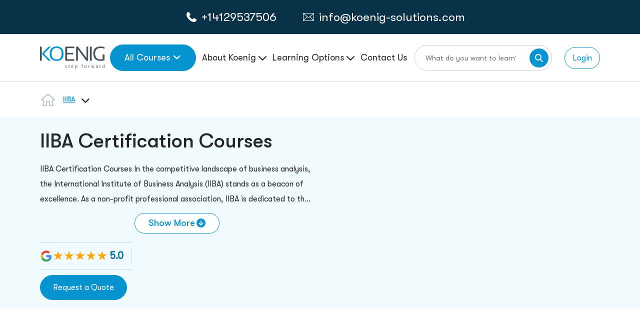

--- FILE ---
content_type: text/html; charset=utf-8
request_url: https://www.koenig-solutions.com/iiba-business-analysis-training-courses
body_size: 88675
content:

<!DOCTYPE html>
<html xmlns="http://www.w3.org/1999/xhtml" lang="en-US">
<head>
    <meta charset="utf-8">
    <meta http-equiv="X-UA-Compatible" content="IE=edge">
    <meta name="viewport" content="width=device-width, initial-scale=1.0, maximum-scale=1.0, user-scalable=no">
    <meta name="description" content="Boost your career with IIBA AAC and Agile Analysis Certification. Join Koenig Solutions for the best IIBA training and transform into a certified business analysis professional.">
    <meta name="author" content="">
    <meta name="robots" content="max-image-preview:large" />
    <title>IIBA Training</title>


            <!--New Add-->

    <meta property="og:locale" content="en_US" />
    <meta property="og:title" content="IIBA Training" />
    <meta property="og:description" content="Boost your career with IIBA AAC and Agile Analysis Certification. Join Koenig Solutions for the best IIBA training and transform into a certified business analysis professional." />
    <meta property="og:url" content="https://www.koenig-solutions.com/iiba-business-analysis-training-courses" />
    <meta property="og:site_name" content="koenig-solutions" />
    <meta property="og:image" content="https://www.koenig-solutions.com/img/logo.png" />
    <meta property="og:image:width" content="1200" />
    <meta property="og:image:height" content="630" />
    <meta property="og:type" />
    

    <meta name="twitter:card" content="summary_large_image" />
    <meta name="twitter:title" content="IIBA Training" />
    <meta name="twitter:description" content="Boost your career with IIBA AAC and Agile Analysis Certification. Join Koenig Solutions for the best IIBA training and transform into a certified business analysis professional." />
    <meta name="twitter:image" content="https://www.koenig-solutions.com/img/logo.png" />

        <link rel="canonical" href="https://www.koenig-solutions.com/iiba-business-analysis-training-courses" />
    <link rel="apple-touch-icon" sizes="180x180" href="/images/favicon-32x32.png">
    <link rel="icon" type="image/png" sizes="32x32" href="/images/favicon-32x32.png">
    <link rel="icon" type="image/png" sizes="16x16" href="/images/favicon-16x16.png">

    <link href="/bundles/vendorcss?v=u31aTLJ1lEtT-8zVFRxqYJw08mqzYT_ujEpEBgf4rK01" rel="stylesheet"/>
 

    <noscript>
        <link rel="stylesheet" href="/assets/newcss/bootstrap.min.css" />
        <link rel="stylesheet" href="/assets/newcss/common.css" />
        <link rel="stylesheet" href="/assets/newcss/coursenew.css" />
        <link rel="stylesheet" href="/assets/newcss/select2.min.css" />
        <link rel="stylesheet" href="/assets/fontawesome-free-6.5.1-web/css/all.min.css">
    </noscript>

    <!-- Load plugin CSS files here -->
    
    <!-- Overriding CSS -->
    
    
    <link rel="stylesheet" type="text/css" href="/assets/fontawesome-free-6.5.1-web/css/all.min.css" media="print" onload="this.media='all';this.onload=null;">




    <script defer type="text/javascript">
        function downloadGaAtOnload() {
            var PAGE_DELAY_CONFIG = { "gtm": 9000, "gamooga": 9000, "we": 9000 }; var delay = window.CUSTOM_DELAY || window.pageLoadDelay || 0; if (!delay) { delay = (typeof PAGE_DELAY_CONFIG === "object" && !isNaN(PAGE_DELAY_CONFIG.gtm)) ? PAGE_DELAY_CONFIG.gtm : 0 }
            setTimeout(function () {
                loadJS("https://code.jquery.com/ui/1.12.1/jquery-ui.min.js", !1); loadJS("/AppJs/Header_v2.js", !0)
            }, 2000)
            setTimeout(function () {
                gtmLoadScript(); /*facebookPixel();*/ Zendexcode(); FirstVisitor(); loadJS("https://www.googletagmanager.com/gtag/js?id=AW-98301282", !0); loadJS("/Scripts/app/bootbox.min.js", !0); window.dataLayer = window.dataLayer || []; function gtag() { dataLayer.push(arguments) }
                gtag('js', new Date()); gtag('config', 'AW-983012827');
            }, delay)
        }
        if (window.addEventListener)
            window.addEventListener("load", downloadGaAtOnload, !1); else if (window.attachEvent)
            window.attachEvent("onload", downloadGaAtOnload); else window.onload = downloadGaAtOnload; function gtmLoadScript() { (function (w, d, s, l, i) { w[l] = w[l] || []; w[l].push({ 'gtm.start': new Date().getTime(), event: 'gtm.js' }); var f = d.getElementsByTagName(s)[0], j = d.createElement(s), dl = l != 'user_params' ? '&l=' + l : ''; j.async = !0; j.src = '//www.googletagmanager.com/gtm.js?id=' + i + dl; f.parentNode.insertBefore(j, f) })(window, document, 'script', 'dataLayer', 'GTM-NFLVMQ') }



        function loadJS(FILE_URL, async = !0) { let scriptEle = document.createElement("script"); scriptEle.setAttribute("src", FILE_URL); scriptEle.setAttribute("type", "text/javascript"); scriptEle.setAttribute("async", async); document.body.appendChild(scriptEle); scriptEle.addEventListener("load", () => { console.log("File loaded") }); scriptEle.addEventListener("error", (ev) => { console.log("Error on loading file", ev) }) }
        function loadStyle(src) { return new Promise(function (resolve, reject) { let link = document.createElement('link'); link.href = src; link.rel = 'stylesheet'; link.onload = () => resolve(link); link.onerror = () => reject(new Error(`Style load error for ${src}`)); document.head.append(link) }) }
        //function facebookPixel() {
        //    !function (f, b, e, v, n, t, s) {
        //        if (f.fbq) return; n = f.fbq = function () {
        //            n.callMethod ?
        //                n.callMethod.apply(n, arguments) : n.queue.push(arguments)
        //        };
        //        if (!f._fbq) f._fbq = n; n.push = n; n.loaded = !0; n.version = '2.0';
        //        n.queue = []; t = b.createElement(e); t.async = !0;
        //        t.src = v; s = b.getElementsByTagName(e)[0];
        //        s.parentNode.insertBefore(t, s)
        //    }(window, document, 'script',
        //        'https://connect.facebook.net/en_US/fbevents.js');
        //    fbq('init', '775699162606550');
        //    fbq('track', 'PageView');
        //}
    </script>
        <script>
                                           function Zendexcode() {
    $.ajax({
        type: "POST",
        url: '/Home/GetCountryByIp',
        dataType: "json",
        contentType: "application/json; charset=utf-8",
        success: function (data) {
            if (!data) {
                FirstVisitor();
            }
        }
    });
}
        </script>





        <script type="application/ld+json" defer>
            {
            "@context": "https://schema.org/",
            "@type": "WebPage",
            "name": "IIBA Training and Certification Courses",
            "description": "Boost your career with IIBA AAC and Agile Analysis Certification. Join Koenig Solutions for the best IIBA training and transform into a certified business analysis professional.",
            "url": "https://www.koenig-solutions.com/iiba-business-analysis-training-courses"
            }
        </script>

    <!............. *************************************** Local Business Schema Code ******************************************.....>
        <script type="application/ld+json" defer>
            {
            "@context": "http://schema.org",
            "@type": "BreadcrumbList",
            "itemListElement":
            [
            {
            "@type": "ListItem",
            "position": 1,
            "item":
            {
            "@id": "https://www.koenig-solutions.com/",
            "name": "Home"
            }
            },

            {
            "@type": "ListItem",
            "position": 2,
            "item":
            {
            "@id": "https://www.koenig-solutions.com/https://www.koenig-solutions.com/iiba-business-analysis-training-courses",
            "name": "IIBA Training"
            }
            }
            ]
            }

        </script>



    <!............. *************************************** Local Business Schema Code ******************************************.....>


    <!.............*************************************** Organization  Schema Code**********************************************.....>

    <script defer type="application/ld+json">
        {
        "@context" : "http://schema.org",
        "@type" : "Organization",
        "name" : "Koenig Solutions",
        "url" : "https://www.koenig-solutions.com/iiba-business-analysis-training-courses",
        "sameAs" : ["https://www.facebook.com/ KoenigSolutions/","https://www.twitter.com/koenigsolutions","https://www.youtube.com/user/KoenigSol","http://www.linkedin.com/company/koenig-solutions/","https://www.instagram.com/koenigsolutions/","https://in.pinterest.com/koenigsolutions/"],
        "logo": " https://www.koenig-solutions.com/img/logo.png",
        "legalName" : " Koenig Solutions Pvt. Ltd.",
        "email":"info@koenig-solutions.com",
        "address":[
        { "@type": "PostalAddress", "addressCountry": "India", "addressLocality": "Moti Nagar", "addressRegion": "New Delhi", "postalCode": "110015", "streetAddress": " B-39, Plot No. 70, KLJ Complex-1, Shivaji Marg " }
        ,
        { "@type": "PostalAddress", "addressCountry": "USA", "addressLocality": "New York", "addressRegion": "New York City", "postalCode": "10022", "streetAddress": "477 Madison Avenue, 6th floor," }
        ,
        { "@type": "PostalAddress", "addressCountry": "Australia", "addressLocality": "Sydney", "addressRegion": "New South Wales", "postalCode": "2000", "streetAddress": "Australia Sqaure PlazaLevel 12, 95 Pitt Street" }
        ,
        { "@type": "PostalAddress", "addressCountry": "UAE", "addressLocality": "Dubai", "addressRegion": "Dubai", "postalCode": "503220", "streetAddress": "Block 3, Office G10, Dubai Knowledge" }
        ,
        { "@type": "PostalAddress", "addressCountry": "UK", "addressLocality": "London", "addressRegion": "London", "postalCode": "EC2M 1QS", "streetAddress": "Level 17, Dashwood House,69 Old Broad Street" }
        ,

        { "@type": "PostalAddress", "addressCountry": "Canada", "addressLocality": "New Westminster", "addressRegion": "BC", "postalCode": "V3L0H2", "streetAddress": "#1608-271 Francis Way" }
        ],
        "contactPoint" : [
        { "@type" : "ContactPoint", "telephone" : "+1(604)8251567", "contactType" : "Customer Service", "contactOption" : "Phone", "areaServed" : ["US","CA","MX"] }
        ,
        { "@type" : "ContactPoint", "telephone" : "+(91)-8095-073-333", "contactType" : "Customer Service", "contactOption" : "Phone", "areaServed" : "IN" }
        ,
        { "@type" : "ContactPoint", "telephone" : "+447786378779", "contactType" : "Customer Service", "contactOption" : "TollFree", "areaServed" : "UK" }
        ,
        { "@type" : "ContactPoint", "telephone" : "+61290995670", "contactType" : "Customer Service", "contactOption" : "TollFree", "areaServed" : "AU" }
        ,
        { "@type" : "ContactPoint", "telephone" : "+971524856717", "contactType" : "Customer Service", "contactOption" : "TollFree", "areaServed" : "UAE" }
        ]
        }
    </script>
    <!.............*************************************** Organization  Schema Code**********************************************.....>

    <!............. *************************************** Local Business Schema Code ******************************************.....>

    <!.................India Location ......................>

    <script defer type="application/ld+json">
        {
        "@context" : "http://schema.org",
        "@type" : "LocalBusiness",
        "name" : "Koenig Solutions Pvt. Ltd.",
        "image" : "https://www.koenig-solutions.com/img/logo.png",
        "telephone" : "+(91)-8095-073-333",
        "email" : "info@koenig-solutions.com",
        "address" : {
        "@type" : "PostalAddress",
        "streetAddress" : " Koenig Campus B-39, Plot No. 70,KLJ Complex-1,Shivaji Marg",
        "addressLocality" : "Moti Nagar",
        "addressRegion" : "New Delhi",
        "addressCountry" : "India",
        "postalCode" : "110015"
        },
        "url" : "https://www.koenig-solutions.com/",
        "aggregateRating" : {
        "@type" : "AggregateRating",
        "ratingValue" : "4.7",
        "bestRating" : "5",
        "ratingCount" : "500"
        },
        "priceRange" : "Call ☎ +91-8095-073-333 | ✉ info@koenig-solutions.com" }
        }
    </script>

    <!.................UK Location ......................>

    <script defer type="application/ld+json">
        {
        "@context" : "http://schema.org",
        "@type" : "LocalBusiness",
        "name" : "Koenig Solutions Limited",
        "image" : "https://www.koenig-solutions.com/img/logo.png",
        "telephone" : "+447786378779",
        "email" : "info@koenig-solutions.com",
        "address" : {
        "@type" : "PostalAddress",
        "streetAddress" : " Pennine House Office 3A28 Leman St,",
        "addressLocality" : "Whitechapel",
        "addressRegion" : "London",
        "addressCountry" : "UK",
        "postalCode" : "E1 8ER"
        },
        "url" : "https://www.koenig-solutions.com/",
        "aggregateRating" : {
        "@type" : "AggregateRating",
        "ratingValue" : "4.7",
        "bestRating" : "5",
        "ratingCount" : "500"
        },
        "priceRange" : "Call ☎ +447786378779 | ✉ info@koenig-solutions.com" }
        }
    </script>

    <!.................USA Location ......................>

    <script defer type="application/ld+json">
        {
        "@context" : "http://schema.org",
        "@type" : "LocalBusiness",
        "name" : "Koenig Solutions Pvt. Ltd.",
        "image" : "https://www.koenig-solutions.com/img/logo.png",
        "telephone" : "+1(604)8251567",
        "email" : "info@koenig-solutions.com",
        "address" : {
        "@type" : "PostalAddress",
        "streetAddress" : " 100 Ring Road, Suite 300 (PH)Garden City",
        "addressLocality" : "NY",
        "addressRegion" : "NY",
        "addressCountry" : "USA",
        "postalCode" : "11530"
        },
        "url" : "https://www.koenig-solutions.com/",
        "aggregateRating" : {
        "@type" : "AggregateRating",
        "ratingValue" : "4.7",
        "bestRating" : "5",
        "ratingCount" : "500"
        },
        "priceRange" : "Call ☎ +1(604)8251567 | ✉ info@koenig-solutions.com" }
        }
    </script>

    <!.................Australia Location ......................>

    <script defer type="application/ld+json">
        {
        "@context" : "http://schema.org",
        "@type" : "LocalBusiness",
        "name" : "Koenig Solutions Pty Ltd",
        "image" : "https://www.koenig-solutions.com/img/logo.png",
        "telephone" : "+61290995670",
        "email" : "info@koenig-solutions.com",
        "address" : {
        "@type" : "PostalAddress",
        "streetAddress" : " WOTSO, L3, 55 Pyrmont Bridge RoadPyrmont",
        "addressLocality" : "NSW",
        "addressRegion" : "NSW",
        "addressCountry" : "Australia",
        "postalCode" : "2009"
        },
        "url" : "https://www.koenig-solutions.com/",
        "aggregateRating" : {
        "@type" : "AggregateRating",
        "ratingValue" : "4.7",
        "bestRating" : "5",
        "ratingCount" : "500"
        },
        "priceRange" : "Call ☎ +61290995670 | ✉ info@koenig-solutions.com" }
        }
    </script>

    <!.................Dubai Location ......................>

    <script defer type="application/ld+json">
        {
        "@context" : "http://schema.org",
        "@type" : "LocalBusiness",
        "name" : "Koenig Solutions FZ LLC",
        "image" : "https://www.koenig-solutions.com/img/logo.png",
        "telephone" : "+971524856717",
        "email" : "info@koenig-solutions.com",
        "address" : {
        "@type" : "PostalAddress",
        "streetAddress" : " Block 3, Office G10, Dubai Knowledge",
        "addressLocality" : "Dubai",
        "addressRegion" : "Dubai",
        "addressCountry" : "UAE",
        "postalCode" : "503220"
        },
        "url" : "https://www.koenig-solutions.com/",
        "aggregateRating" : {
        "@type" : "AggregateRating",
        "ratingValue" : "4.7",
        "bestRating" : "5",
        "ratingCount" : "500"
        },
        "priceRange" : "Call ☎ +971524856717 | ✉ info@koenig-solutions.com" }
        }
    </script>

    <style>
        .breadcrumb a {
            text-decoration: none;
        }

        .main-nav a {
            text-decoration: none;
        }

        .vendor-ul a {
            text-decoration: none;
        }

        .vendor-ul a {
            color: #ffffff !important;
        }

        .homeIcon {
            width: 33px;
            height: auto;
        }

        #breadcrumb .dropdown-wrapper-one {
            margin-left: 5px;
            width: 17px;
            text-align: center;
        }
        #breadcrumb .breadcrumb-header {
            height: 70px !important;
        }

        @media(max-width: 700px){
            #breadcrumb .breadcrumb-header {
                height: 50px !important;
            }
        }
    </style>
    <link rel="preload" href="/assets/newfonts/GTWalsheimPro-Regular.woff2" as="font" type="font/woff2" crossorigin="anonymous" />
    <link rel="preload" href="/assets/newfonts/GTWalsheimPro-Medium.woff2" as="font" type="font/woff2" crossorigin="anonymous" />
</head>
<body>
    <noscript>
        <iframe src="https://www.googletagmanager.com/ns.html?id=GTM-NFLVMQ" height="0" width="0" style="display:none;visibility:hidden"></iframe>
    </noscript>





<style>



    @media only screen and (min-width:320px) and (max-width:480px) {

        .whtsapp_header_img {
            width: 20px;
            height: 20px;
        }
    }

    .dropDownBorderTop {
        width: 192px;
        height: 4px;
        background-color: #0694D1;
        border-radius: 10px;
        position: absolute;
        top: -4px;
        z-index: 9
    }

    #dropItemsOfferings .dropDownBorderTop {
        width: 177px;
        height: 4px;
        background-color: #0694D1;
        border-radius: 10px
    }

    #smdropItems1 ul li:first-child {
        display: none
    }

    #SmMenu a {
        text-decoration: none
    }

    .smMenuIcon {
        border: 1px solid #0694d1;
        padding: 6px;
        border-radius: 5px;
        font-size: 20px;
        display: flex;
        align-items: center;
        justify-content: center;
    }

    #SmMenu .smNavHeader {
        display: flex;
        align-items: center;
        padding: 20px 8px;
        gap: 15px
    }

    #SmMenu .device-contact-strip {
        /*        padding: 10px 0px !important;*/
        background: #093148;
        height: 40px;
    }

    .smWhatsApp a {
        color: #fff
    }

    .disable-transitions * {
        transition: none !important;
        animation: none !important
    }

    .filter-section {
        z-index: 99;
        position: relative
    }

    .blueWeb {
        border: 1px solid #0694d1;
        border-radius: 50px;
        position: relative;
        padding: 12px 40px;
        color: #fff !important
    }

    blueBtn, .blueBtn2, .blueWeb {
        background-color: #0694d1;
        color: #fff !important
    }

    #about-p .filter-section {
        position: relative;
        z-index: 99
    }

    #crossIconHeader {
        opacity: 0;
        z-index: -1
    }

    .crossIconHeader input {
        position: relative
    }

    .crossIconHeader i {
        position: absolute;
        top: 47%;
        right: 8%;
        z-index: 9;
        font-size: 45px;
        cursor: pointer;
        transition: 0.5s ease-in-out;
        color: #9C9C9C
    }

    #opaque {
        z-index: 999999999 !important
    }

    #course-pages .dropdown-menu {
        z-index: 97 !important
    }

    #course-pages .blue-header-tab .col-md-4 .dropdown button {
        z-index: 98 !important
    }

    #autocomplete_id_1::-webkit-scrollbar {
        width: 4px
    }

    .inner-body .nav-tabs .nav-link.active {
        z-index: 98
    }

    .searchDiv2 input[type=text] {
        font-size: 17px !important;
        box-shadow: 0 8px 6px 0 #2f2f2f17 !important
    }

    .searchDiv2 .btn-check:focus + .btn-secondary, .btn-secondary:focus, .searchDiv2 .btn-secondary {
        background-color: white !important;
        border-color: white !important
    }

    .searchDiv .form-control {
        font-size: 18px !important
    }

    .searchDivNavheader {
        width: 100%;
        position: fixed;
        z-index: 9999999;
        width: 0%;
        right: 5%
    }

    .ui-menu li a {
        color: #22262A !important;
        text-decoration: none;
        font-size: 18px;
        border: none !important
    }

    #autocomplete_id_1 .ui-menu-item-wrapper a:hover {
        background-color: #f0faff !important
    }

    #autocomplete_id_1 .ui-menu-item li:hover {
        background-color: #f0faff;
        color: #22262a
    }

    #autocomplete_id_1 .ui-menu-item-wrapper a:focus {
        background-color: #f0faff !important
    }

    #autocomplete_id_1 .ui-menu-item li:focus {
        background-color: #f0faff;
        color: #22262a
    }

    #autocomplete_id_1 li:hover {
        background-color: #F0FAFF;
        color: #22262A
    }

        #autocomplete_id_1 li:hover a {
            background-color: #F0FAFF !important;
            color: #22262A
        }

        #autocomplete_id_1 li:hover .ui-menu-item-wrapper {
            background-color: #F0FAFF !important
        }

    #autocomplete_id_1::-webkit-scrollbar {
        width: 4px
    }

    .searchDiv2 input[type="text"] {
        font-size: 17px
    }

    ul#ui-id-1 {
        z-index: 999
    }
    #ui-id-16 {
        z-index: 999999999 !important
    }
    .ui-menu {
        background-color: #fff;
        list-style: none;
        padding-left: 0;
        top: -5571px;
        left: 420px;
        width: 591px;
        border: 2px solid #ddd;
        border-top: none;
        height: 400px;
        overflow-y: scroll;
        scrollbar-width: auto;
        z-index: 999999999 !important
    }

        .ui-menu li a {
            font-size: 18px
        }

            .ui-menu li a:hover {
                background-color: #f0faff !important
            }

        .ui-menu li:hover {
            background-color: #f0faff;
            color: #22262a
        }

        .ui-menu li {
            padding: 14px 30px !important;
            border-bottom: 1px solid #dedede
        }

    .testimonialProfile {
        min-height: 300px;
        text-align: center
    }

    .dropContactDiv img {
        margin-right: 5px
    }

    #autocomplete_id_1 {
        z-index: 9999999;
        position: fixed
    }

    #openNvserch {
        z-index: 999999
    }

    .sec-search {
        height: 99.5px;
        width: 100%;
        background: #fff;
        position: fixed;
        z-index: 999;
        display: none
    }

        .sec-search::before {
            content: '';
            height: calc(100vh - 168px);
            width: 100%;
            background: #000;
            position: absolute;
            top: 100px;
            opacity: .3
        }

        .sec-search form {
            display: flex;
            width: 100%;
            justify-content: center;
            align-items: center;
            height: 100%
        }

        .sec-search .container-fluid, .sec-search .row {
            height: 100%
        }

    .sec-search-input-search {
        display: flex;
        align-items: center;
        justify-content: center;
        height: 100%;
        width: 100%
    }

        .sec-search-input-search input {
            width: 100%;
            padding: 0;
            border: 0
        }

            .sec-search-input-search input:focus {
                border: 0;
                outline: none
            }

            .sec-search-input-search input::placeholder {
                color: #9E9E9E
            }

        .sec-search-input-search button {
            width: 60px;
            height: 60px;
            border-radius: 50%;
            display: flex;
            justify-content: center;
            align-items: center;
            flex-shrink: 0
        }

            .sec-search-input-search button:hover {
                background: #093148 !important;
                color: #fff;
                transition: .3s ease-in-out
            }

                .sec-search-input-search button:hover i {
                    transform: rotate(-45deg);
                    transition: .3s ease-in-out
                }

        .sec-search-input-search button {
            background-color: #0694D1;
            border: 0;
            font-size: 23px;
            color: #fff
        }

    .sec-search span {
        position: absolute;
        top: 37px;
        right: 42px
    }

    #dropTrigger {
        width: 172px;
    }

    .logoDiv {
        width: 132px
    }

    .blueBanner {
        background-color: #0694D1;
        padding: 18px 0px;
        display: inline-flex;
        justify-content: center;
        gap: 15px;
        color: #fff;
        width: 100%;
        align-items: center;
    }

        .blueBanner p {
            font-weight: 500;
            font-size: 22px !important;
            line-height: 24px;
            letter-spacing: 0%;
            color: #FFFFFF !important;
            margin-bottom: 0px !important;
        }

            .blueBanner p span {
                font-weight: 700;
                font-size: 22px;
                line-height: 24px;
                letter-spacing: 0%;
                color: #FFFFFF !important;
                text-decoration: underline;
                cursor:pointer;
            }

    @media (min-width:4096.98px) {
        #autocomplete_id_1 {
            right: 320px !important;
            left: unset !important;
            width: 600px !important
        }
    }

    @media (max-width:4096px) {
        #q.ui-menu {
            left: 1593px !important;
            width: 600px !important;
        }

        #autocomplete_id_1 {
            right: 240px !important;
            left: unset !important;
            width: 600px !important
        }
    }

    @media (max-width:3840px) {
        #q.ui-menu {
            left: 1466px !important;
            width: 600px !important;
        }

        #autocomplete_id_1 {
            right: 240px !important;
            left: unset !important;
            width: 600px !important
        }
    }

    @media (max-width:2880px) {
        #q.ui-menu {
            left: 985px !important;
            width: 600px !important;
        }

        #autocomplete_id_1 {
            right: 200px !important;
            left: unset !important;
            width: 600px !important
        }
    }

    @media (max-width:2560px) {
        #q.ui-menu {
            left: 824px !important;
            width: 600px !important;
        }

        #autocomplete_id_1 {
            right: 200px !important;
            left: unset !important;
            width: 600px !important
        }
    }

    @media (max-width:2160px) {
        #q.ui-menu {
            left: 620px !important;
            width: 600px !important;
        }

        #autocomplete_id_1 {
            right: 190px !important;
            left: unset !important;
            width: 600px !important
        }
    }

    @media (max-width:1920px) {
        #q.ui-menu {
            right: 170px !important;
            left: 475px !important;
            width: 600px !important;
        }

        #autocomplete_id_1 {
            right: 180px !important;
            left: unset !important;
            width: 600px !important
        }
    }

    @media (max-width:1610px) {
        #q.ui-menu {
            left: 320px !important;
            width: 600px !important
        }

        #autocomplete_id_1 {
            right: 170px !important;
            left: unset !important;
            width: 600px !important
        }
    }

    @media (max-width:1550px) {
        .ui-menu {
            left: 460px !important;
            width: 600px !important
        }

        #autocomplete_id_1 {
            right: 170px !important;
            left: unset !important;
            width: 600px !important
        }
    }

    @media (max-width:1500px) {
        #autocomplete_id_1 {
            right: 160px !important;
            left: unset !important;
            width: 700px !important
        }

        #q.ui-menu {
            left: 445px !important;
            width: 600px !important
        }
    }

    @media (max-width:1445px) {
        #q.ui-menu {
            left: 235px !important;
            width: 600px !important;
        }

        #autocomplete_id_1 {
            right: 160px !important;
            left: unset !important;
            width: 700px !important
        }
    }

    @media (max-width:1440px) {
        #autocomplete_id_1 {
            right: 160px !important;
            left: unset !important;
            width: 700px !important
        }
    }

    @media (max-width:1366px) {
        #q.ui-menu {
            left: 162px !important;
            width: 638px !important;
        }
    }

    @media (max-width:1306px) {
        #autocomplete_id_1 {
            right: 130px !important;
            left: unset !important;
            width: 460px !important
        }
    }

    @media (max-width:1280px) {
        #q.ui-menu {
            left: 112px !important;
            width: 644px !important;
        }

        .crossIconHeader i {
            right: 9%
        }

        .searchDiv i {
            right: 22%
        }

        #autocomplete_id_1 {
            right: 150px !important;
            left: unset !important;
            width: 600px !important
        }
    }

    @media (max-width:1080px) {
        #q.ui-menu {
            left: 244px !important;
            width: 568px !important
        }

        #autocomplete_id_1 {
            left: unset !important;
            width: 518px !important;
            right: 142px !important
        }
    }

    @media (max-width:1025px) {
        .dropDownBorderTop {
            display: none
        }

        #SmMenu .smNavHeader {
            padding: 0px 8px;
        }

        .dropdownCoursess {
            margin-left: 50px;
            padding: 8px 10px !important;
            min-width: 128px;
            height: 42px;
            display: block;
            line-height: 100%;
            white-space: nowrap;
            border: none;
            outline: none;
            text-align: left;
            margin: 0px !important;
        }

        .logoDiv img {
            width: 78%;
            margin: 8px 5px 5px 5px
        }

        .container-fluid {
            padding: 0 12px !important
        }

        #q.ui-menu {
            left: 120px !important;
            width: 438px !important;
        }


        .crossIconHeader i {
            right: 11%
        }

        .searchDiv i {
            font-size: 30px !important
        }

        #autocomplete_id_1 {
            right: 140px !important;
            left: unset !important;
            width: 500px !important
        }

        .blueBannerLg {
            display: none;
        }

        .blueBannerSm {
            display: none;
        }

        .blueBanner p, .blueBanner p span {
            font-size: 16px !important;
        }

        .blueBanner {
            padding: 10px 0px;
        }

        .blueBannerSm img {
            width: 22px;
            height: 24px;
        }
    }

    @media (max-width:991px) {


        #q.ui-menu {
            left: 212px !important;
            width: 467px !important
        }

        #autocomplete_id_1 {
            width: 407px !important;
            right: 130px !important;
            left: unset !important
        }

        .crossIconHeader i {
            right: 13%
        }

        .searchDiv i {
            right: 14% !important
        }
    }

    @media (max-width:860px) {
        #q.ui-menu {
            left: 180px !important;
            width: 447px !important;
        }

        .searchDiv i {
            right: 15% !important
        }

        #autocomplete_id_1 {
            width: 407px !important;
            right: 130px !important;
            left: unset !important
        }

        .crossIconHeader i {
            right: 14%;
            font-size: 30px;
            top: 65%
        }
    }

    @media (max-width:820px) {
        #q.ui-menu {
            left: 145px !important;
            width: 465px !important;
        }

        .crossIconHeader i {
            right: 14%
        }

        #autocomplete_id_1 {
            width: 407px !important;
            right: 130px !important;
            left: unset !important
        }

        #q.ui-menu li {
            padding: 4px 15px !important
        }

        .searchDiv2 input[type="text"] {
            width: 95%
        }
    }

    @media (max-width:834px) {
        .searchDiv2 input[type="text"] {
            width: 95%
        }
    }


    @media (max-width:768px) {
        #q.ui-menu {
            left: 120px !important;
            width: 468px !important;
        }

        .searchDiv2 input[type="text"] {
            width: 95%
        }

        .searchDiv i {
            top: 67% !important
        }

        #q.ui-menu li a {
            font-size: 16px
        }

        .crossIconHeader i {
            right: 9%
        }

        #autocomplete_id_1 {
            width: 347px !important;
            right: 130px !important;
            left: unset !important
        }
    }

    @media (max-width:720px) {
        #q.ui-menu {
            left: 140px !important;
            width: 410px !important
        }

        #autocomplete_id_1 {
            width: 347px !important;
            right: 130px !important;
            left: unset !important
        }

        .dropDownBorderTop {
            display: none
        }
    }

    @media (max-width:600px) {
        #q.ui-menu {
            left: 53px !important;
            width: 241px !important;
        }

        .searchDiv i {
            right: 16% !important
        }

        .searchDiv .form-control, .searchDiv2 input[type="text"] {
            font-size: 12px !important
        }

        .crossIconHeader i {
            right: 17%
        }

        #lerningOptionlg {
            display: none
        }

        #lerningOptionSM {
            display: block
        }

        .crossIconHeader i {
            right: 14%
        }

        #autocomplete_id_1 {
            width: 447px !important;
            right: 80px !important;
            left: unset !important
        }

        #SmMenu .smNavHeader {
            width: 100%;
            height: 75px !important
        }

        .smMenuIcon {
            width: 31px;
            height: 34px;
        }

            .logoDiv img, .smMenuIcon img {
                width: 85px !important;
                height: 29px !important
            }

        .smWhatsApp img {
            width: 20px !important
        }

        .smNavHeader .dv-course-list {
            max-width: unset !important;
            width: 190px;
        }

        .smNavHeader .logoDiv {
            width: 92px !important;
            height: 45px;
        }

        .smWhatsApp div:first-child, .smWhatsApp div:nth-child(2) {
            min-width: 110px;
            height: 20px;
        }

        .smWhatsApp {
            width: 330px !important;
            margin: auto;
            gap: 20px;
        }

            .smWhatsApp a {
                min-width: 86px;
                height: 18px;
            }

        #SmMenu {
            width: 100%;
            max-width: 100%;
            min-height: 115px;
        }

        .smShadow {
            height: 75px;
        }

        #lgMenu {
            height: 0px;
            overflow: hidden;
        }

        .dropdownCoursess {
            width: 130px !important;
            height: 42px !important;
        }

        .blueBanner p, .blueBanner p span {
            font-size: 12px !important;
            line-height: 15px;
        }

        .blueBanner {
            padding: 10px 10px;
            gap: 8px;
        }
    }




    @media (max-width:420px) {
        #autocomplete_id_1 {
            left: 54px !important;
            width: 291px !important
        }
    }

    @media (max-width:450px) {
        #q.ui-menu {
            left: 52px !important;
            width: 258px !important;
        }

        .crossIconHeader i {
            right: 17%
        }

        #autocomplete_id_1 {
            width: 347px !important;
            right: 70px !important;
            left: unset !important
        }

        .searchDiv i {
            right: 22% !important
        }
    }

    @media (max-width:420px) {
        #q.ui-menu {
            left: 53px !important;
            width: 241px !important;
        }

        #autocomplete_id_1 {
            width: 316px !important;
            right: 70px !important;
            left: unset !important
        }
    }

    @media (max-width:400px) {
        #q.ui-menu {
            left: 65px !important;
            width: 193px !important
        }

        #autocomplete_id_1 {
            width: 296px !important;
            right: 70px !important;
            left: unset !important
        }
    }

    @media (max-width:395px) {
        #q.ui-menu {
            left: 48px !important;
            width: 225px !important;
        }

        #autocomplete_id_1 {
            width: 296px !important;
            right: 70px !important;
            left: unset !important
        }
    }

    @media (max-width:380px) {
        #q.ui-menu {
            left: 50px !important;
            width: 210px !important;
        }

        #autocomplete_id_1 {
            width: 285px !important;
            right: 70px !important;
            left: unset !important
        }
    }

    @media (max-width:375px) {
        #SmMenu .smNavHeader {
            display: flex;
            align-items: center;
            padding: 8px 0 7px 0
        }
    }

    @media (max-width:360px) {
        #q.ui-menu {
            left: 48px !important;
            width: 196px !important;
        }

        #autocomplete_id_1 {
            width: 267px !important;
            right: 70px !important;
            left: unset !important
        }
    }
</style>
<style>
    #openLeadheder .bot {
        margin-top: 0px;
        display: flex;
        justify-content: center;
        align-items: center;
        width: 100%;
        gap: 12px;
        margin-left: 0px;
    }
    #openLeadheder .floating-label {
        position: relative;
    }

    #openLeadheder .text-danger {
        color: #dc3545 !important;
        left: 0px;
        position: absolute;
    }
    #openLeadheder {
        position: fixed;
        z-index: 9999;
        height: 100%;
    }

    #requestmoreinfo .bot span a {
        padding: 10px 0 !important;
    }
    .openLeadheder {
        position: fixed;
        width: 100%;
        height: 100%;
        top: 50%;
        left: 50%;
        transform: translate(-50%, -50%);
        display: none;
        z-index: 999;
        max-height: 100vh;
        overflow-y: auto;
        scrollbar-width: none;
    }
    #openLeadheder .form-wrapper form .smmrgin input {
        width: fit-content !important;
    }
    #openLeadheder .contentdiv {
        box-shadow: 0px 0px 0px 2000px rgba(0,0,0,0.71);
        -webkit-box-shadow: 0px 0px 0px 2000px rgba(0,0,0,0.71);
        -moz-box-shadow: 0px 0px 0px 2000px rgba(0,0,0,0.71);
        background: rgba(0, 0, 0, 0.71);
    }
    #openLeadheder #requestmoreinfo {
      position:fixed;
        z-index: 99999999;
        width: 100%;
        overflow-y:scroll;
    }
    #requestmoreinfo form, .inner-body .input-select, #requestmoreinfo .pt-20 {
        padding: 20px !important;
    }
    #openLeadheder .closeBtnLeadFrm {
        position: absolute;
        top: 25px;
        right: 25px;
        cursor: pointer;
        font-size: 20px;
        color: #22262A
    }
    #openLeadheder {
        display: none;
    }
    #openLeadheder .fa-x::before {
        content: "\58";
    }

    #openLeadheder .fa-circle-right::before {
        content: "\f35a";
    }

    #openLeadheder .form-wrapper form .mb-4, #openLeadheder .form-wrapper form .mb-4 {
        margin-bottom: 10px !important;
    }

    #openLeadheder .form-wrapper form input {
        border-radius: 4px !important;
        padding: 16px !important;
        border: 1px solid #076d9d !important;
        height: 40px;
        font-size: 15px !important;
        font-weight: 400;
        line-height: 8px;
        color: #000 !important;
        width: 100% !important;
    }

    #openLeadheder .did-floating-input, #openLeadheder #requestmoreinfo .did-floating-input:focus, #openLeadheder .did-floating-input:active {
        background-color: #fff;
    }

    #openLeadheder #requestmoreinfo {
        height: 100%;
    }

    #openLeadheder .did-floating-label {
        color: #000;
        font-size: 15px;
        font-weight: 400;
        position: relative;
        pointer-events: none;
        left: 15px;
        top: -32px;
        padding: 0 5px;
        background: #fff;
        transition: .2s;
        -moz-transition: .2s;
        -webkit-transition: .2s;
        font-family: 'GTWalsheimPro';
    }

    #openLeadheder .did-floating-input:focus ~ .did-floating-label, #openLeadheder .did-floating-select:focus ~ .did-floating-label {
        top: -54px;
        font-size: 15px;
    }

    #openLeadheder .text-danger {
        color: #dc3545 !important;
        width: 100%;
        display: block;
        font-family: 'GTWalsheimPro';
        margin-top: -24px;
        position: absolute;
        margin-left: 0px !important;
    }

    #openLeadheder .form-wrapper form textarea {
        padding: 5px 16px !important;
        color: #000;
        font-size: 17px !important;
        font-weight: 400;
        width: 100% !important;
        border-radius: 4px !important;
        border: 1px solid #076d9d !important;
    }

    #openLeadheder .input-group > .form-control, .input-group > .form-select {
        position: relative;
        flex: 1 1 auto;
        width: 1%;
        min-width: 0;
    }

    .form-wrapper .form-control:focus, #openLeadheder .form-wrapper .form-select:focus {
        box-shadow: none;
        border: 1px solid #093148 !important;
    }

    #srFormrow .did-floating-input:not(:placeholder-shown) ~ .did-floating-label, #srFormrow .did-floating-select:not([value=""]):valid ~ .did-floating-label {
        top: -54px;
        font-size: 13px;
    }

    #requestmoreinfo .field-validation-error {
        margin-left: 0;
    }

    #CourseSearchId, #ui-id-14 {
        z-index: 99999999;
    }

    #srFormrow #Email-error {
        padding-left: 00px;
    }

    #openLeadheder .drop .user-label {
        position: absolute;
        left: 4px;
        font-size: 18px !important;
        color: #000;
        background: #fff;
        pointer-events: none;
        padding: 2px 7px;
        transform: translateY(-50%) scale(.8);
        transition: 150ms cubic-bezier(.4, 0, .2, 1);
    }

    #openLeadheder #txt-a .user-label {
        font-size: 17px;
        left: -17px;
        z-index: 999 !important;
        font-family: 'GTWalsheimPro';
    }

    #openLeadheder .input-group > :not(:first-child):not(.dropdown-menu):not(.valid-tooltip):not( .valid-feedback ):not(.invalid-tooltip):not(.invalid-feedback) {
        margin-left: -1px;
        border-top-left-radius: 0;
        border-bottom-left-radius: 0;
    }

    #openLeadheder .input-group > :not(:first-child):not(.dropdown-menu):not(.valid-tooltip):not( .valid-feedback ):not(.invalid-tooltip):not(.invalid-feedback) {
        margin-left: -1px;
        border-top-left-radius: 0;
        border-bottom-left-radius: 0;
    }

    #openLeadheder .input-group {
        display: flex;
        flex-wrap: wrap;
        align-items: stretch;
        width: 100%;
    }

    #openLeadheder #srFormrow .g-recaptcha div:nth-child(1) {
        width: fit-content !important;
    }

    #openLeadheder #requestmoreinfo .btn-submit {
        margin-top: 9px;
    }

    #openLeadheder .form-wrapper {
        border-radius: 25px;
    }

    #CourseSearchId {
        z-index: 9999;
    }

    #Email-error {
        padding-left: 0px;
    }
    #requestmoreinfo .bot span a {
        padding: 10px 0 !important;
    }
    #requestmoreinfo .radio-divs {
        margin-bottom: 0px !important;
    }
    @media (max-width: 991px) {
        #openLeadheder #requestmoreinfo .col-md-7 {
            flex: 0 0 auto;
            width: 80.333333%;
        }
    }

    @media (max-width:700px) {
        ul#ui-id-1, ul#ui-id-3, #ui-id-20, #ui-id-7, #ui-id-12 {
            z-index: 999999999999;
            width: 84% !important;
            right: 0px !important;
            left: 50% !important;
            transform: translateX(-50%) !important;
        }
       
        #CourseSearchId {
            z-index: 999999999991;
            left: 32px !important;
            width: 84% !important;
        }
        #openLeadheder .btn-submit {
            border-radius: 50px;
            background: #0694d1;
            width: 200px;
            height: 48px;
            margin: 0 auto 18px;
            font-weight: 500;
            line-height: 25px;
            color: #fff !important;
            transition: 0.3s ease-in-out;
        }
            #openLeadheder .btn-submit:hover {
                background: #093148 !important;
            }
        #openLeadheder #vendor-page #Phone-error {
            margin-left: 0px !important;
            margin-bottom: 0px !important
        }

        #openLeadheder #requestmoreinfo .col-md-7 {
            width: 100% !important
        }

        #openLeadheder #requestmoreinfo .form-wrapper h2 {
            margin-bottom: 20px;
            font-size: 21px;
        }

        #openLeadheder #requestmoreinfo .form-wrapper {
            border-radius: 20px;
        }

        #openLeadheder #requestmoreinfo .robot-box {
            margin: auto !important;
            margin-bottom: 20px !important;
            display: block;
            width: fit-content;
        }

        #openLeadheder #requestmoreinfo .recaptcha {
            width: fit-content !important;
        }

        #openLeadheder #requestmoreinfo .robot-box .cap {
            width: 215px;
            background: transparent;
        }

        #openLeadheder .closeBtnLeadFrm {
            top: 15px;
            right: 15px;
        }

        #openLeadheder #txt-a .user-label {
            font-size: 15px !important;
        }

        #Email-error {
            padding-left: 0px;
        }

        #vendor-page #Phone-error {
            margin-left: 0px !important;
        }

        .form-wrapper .bot {
            display: flex;
            align-items: center;
            justify-content: center;
            width: 100%;
        }

            .form-wrapper .bot span a {
                margin: 0px !important
            }

        #requestmoreinfo .container-fluid {
            margin: 0px !important;
           
        }
        }
     

    
</style>
 

<section class="openLead" id="openLeadheder">
    <div id="requestmoreinfo" class="contentdiv">
        <div class="container-fluid" id="tab-details">
            <div class="col-md-10 d-block mx-auto pt-7">
                <div class="form-wrapper" style="position:relative">
                    <div class="closeBtnLeadFrm">
                        <i class="fa-solid fa-x" onclick="closeLeadFrmheder();"></i>
                    </div>
                    <h2 class="text-center">Request  More Information</h2>
                    <p class="text-center bot"><span class="mid-grey"><a href="mailto:info@koenig-solutions.com" name="link" aria-label="link to email"><span>Email:</span> <i class="far fa-envelope"></i></a></span> &nbsp;<span class="mid-grey"><a rel="nofollow" target="_blank" href="https://api.whatsapp.com/send?phone=917042593729&text=Hello%20I%20am%20looking%20for%20training%20and%20My%20reference%20number%20is 040124111521"><span>WhatsApp:</span> <i class="fab fa-whatsapp"></i></a></span> </p>
                    <div class="tab-content" id="pills-tabContent">
                        <div class="tab-pane fade show active" id="individualhdr" role="tabpanel" aria-labelledby="pills-home-tab">

                        </div>
                    </div>
                </div>
            </div>
            
        </div>
    </div>
</section>




    <section class="headContactBg ">
        <div class="container-fluid ">
            <div class="row">
                <div class="col-md-12">
                    <div class="hedrContactMain">
                            <div class="headContactDiv">
                                <img src="/assets/newimages/phone-call-icon.svg" alt="callicon" width="24" height="24" loading="lazy" style="width: 20px; height: 20px;" />
                                <a href="tel:+14129537506" name="link" aria-label="call to action" contenteditable="false" style="cursor: pointer;">+14129537506</a>
                            </div>
                                                <div class="headContactDiv">
                            <img src="/assets/newimages/envelope-line-icon.svg" alt="emailIcon" width="22" height="16" loading="lazy" />
                            <a href="mailto:info@koenig-solutions.com?body=Reference Number : info160126043652" onclick="event.preventDefault();addInfoGCLReference('','info160126043652',this)" name="link" aria-label="link to email">info@koenig-solutions.com </a>
                        </div>
                    </div>
                </div>
            </div>
        </div>
    </section>
    <section id="lgMenu">
        <div class="sec-search">
            <div class="container-fluid">
                <div class="row">
                    <div class="col-md-8 mx-auto" id="tpsch">
                        <form role="search" action="/search" id="refresh">
                            <div class="sec-search-input-search">
                                <input autocomplete="off" class="serchmenu denish" id="nvsrch" minlength="2" name="nvsrch" placeholder="What do you want to learn?" required="required" type="text" value="" />
                                <input style="display:none;" type="radio" name="q" id="radio1" value="1" checked="checked" />
                                <button aria-label="Submit"><i class="fa-solid fa-magnifying-glass"></i></button>
                            </div>
                        </form>
                        <span id="secSearchClose"><img src="/assets/newimages/icn-search-cross.svg" /></span>
                    </div>
                </div>
            </div>
        </div>

        <div class="container-fluid">
            <div class="row">
                <div class="col-md-8">
                    <div class="logoMain">
                        <div class="logoDiv">
                            <a href="/" name="link" aria-label="link to home page"> <img src="/assets/newimages/koenig-logo.svg" alt="koenig-logo" width="129" height="45" style="width: 129px" heigh="45px" loading="lazy" /></a>
                        </div>
                        <div class="navLinks">
                            <ul>
                                <li class="dropdownCourses" id="dropTrigger">
                                    <a href="/corporate-it-training-courses" name="link" aria-label="link to all courses" id="courseLink" class="dropdownCoursess">All Courses  <i class="fa-solid fa-angle-down"></i> </a>
                                    <div class="dropItems" id="dropItems">
                                        <ul>
                                                    <li id="PDiv0">
                                                        <a href="/corporate-it-training-courses" name="link" aria-label="link to All Courses">All Courses <i class="fa-solid fa-chevron-right"></i></a>
                                                    </li>
                                                    <li id="PDiv1">
                                                        <a href="/microsoft-training-certification-courses" name="link" aria-label="link to Microsoft">Microsoft <i class="fa-solid fa-chevron-right"></i></a>
                                                    </li>
                                                    <li id="PDiv2">
                                                        <a href="/cisco-training-certification-courses" name="link" aria-label="link to Cisco">Cisco <i class="fa-solid fa-chevron-right"></i></a>
                                                    </li>
                                                    <li id="PDiv28">
                                                        <a href="/koenig-originals-course" name="link" aria-label="link to Koenig Original">Koenig Original <i class="fa-solid fa-chevron-right"></i></a>
                                                    </li>
                                                    <li id="PDiv32">
                                                        <a href="/aws-training" name="link" aria-label="link to AWS">AWS <i class="fa-solid fa-chevron-right"></i></a>
                                                    </li>
                                                    <li id="PDiv4">
                                                        <a href="/vmware-training-certification-courses" name="link" aria-label="link to VMware">VMware <i class="fa-solid fa-chevron-right"></i></a>
                                                    </li>
                                                    <li id="PDiv3">
                                                        <a href="/oracle-training-certification-courses" name="link" aria-label="link to Oracle">Oracle <i class="fa-solid fa-chevron-right"></i></a>
                                                    </li>
                                                    <li id="PDiv17">
                                                        <a href="/comptia-training-certification-courses" name="link" aria-label="link to CompTIA">CompTIA <i class="fa-solid fa-chevron-right"></i></a>
                                                    </li>
                                                    <li id="PDiv25">
                                                        <a href="/pecb-training-certification-courses" name="link" aria-label="link to PECB">PECB <i class="fa-solid fa-chevron-right"></i></a>
                                                    </li>
                                                    <li id="PDiv39">
                                                        <a href="/isc2-it-security-expert-certification-training-courses" name="link" aria-label="link to ISC2">ISC2 <i class="fa-solid fa-chevron-right"></i></a>
                                                    </li>
                                                    <li id="PDiv46">
                                                        <a href="/axelos-training-certification-courses" name="link" aria-label="link to PeopleCert">PeopleCert <i class="fa-solid fa-chevron-right"></i></a>
                                                    </li>
                                                    <li id="PDiv38">
                                                        <a href="/isaca-information-systems-audit-control-association-training-courses" name="link" aria-label="link to ISACA">ISACA <i class="fa-solid fa-chevron-right"></i></a>
                                                    </li>
                                                    <li id="PDiv7">
                                                        <a href="/sap-training-certification-courses" name="link" aria-label="link to SAP">SAP <i class="fa-solid fa-chevron-right"></i></a>
                                                    </li>
                                                    <li id="PDiv19">
                                                        <a href="/ec-council-training-certification-courses" name="link" aria-label="link to EC-Council">EC-Council <i class="fa-solid fa-chevron-right"></i></a>
                                                    </li>
                                                    <li id="PDiv5">
                                                        <a href="/redhat-training-certification-courses" name="link" aria-label="link to Red Hat">Red Hat <i class="fa-solid fa-chevron-right"></i></a>
                                                    </li>
                                                    <li id="PDiv8">
                                                        <a href="/pmi-training-certification-courses" name="link" aria-label="link to PMI">PMI <i class="fa-solid fa-chevron-right"></i></a>
                                                    </li>
                                        </ul>
                                    </div>
                                            <div class="SubdropDown" id="CDiv0">
                                                <ul>
                                                        <li>
                                                            <a href="/microsoft-power-bi-certification-training-course" name="link" aria-label="link to....course">PL-300T00: Microsoft Power BI Data Analyst</a>
                                                        </li>
                                                        <li>
                                                            <a href="/microsoft-azure-administrator-training" name="link" aria-label="link to....course">AZ-104T00-A: Microsoft Azure Administrator</a>
                                                        </li>
                                                        <li>
                                                            <a href="/ai-102-exam-prep-training-course" name="link" aria-label="link to....course">AI-102T00: Designing and Implementing a Microsoft Azure AI Solution</a>
                                                        </li>
                                                        <li>
                                                            <a href="/aws-certified-cloud-practitioner" name="link" aria-label="link to....course">AWS Certified Cloud Practitioner ( AWS Cloud Practitioner )</a>
                                                        </li>
                                                        <li>
                                                            <a href="/data-analytics-online-training" name="link" aria-label="link to....course">DP-600T00: Microsoft Fabric Analytics Engineer</a>
                                                        </li>
                                                        <li>
                                                            <a href="/microsoft-azure-infrastructure-az305-training" name="link" aria-label="link to....course">AZ-305T00: Designing Microsoft Azure Infrastructure Solutions</a>
                                                        </li>
                                                        <li>
                                                            <a href="/cissp-certification-training-course" name="link" aria-label="link to....course">Certified Information Systems Security Professional (CISSP)</a>
                                                        </li>
                                                        <li>
                                                            <a href="/sc-200-exam-training" name="link" aria-label="link to....course">SC-200T00: Microsoft Security Operations Analyst</a>
                                                        </li>
                                                        <li>
                                                            <a href="/itil-foundation-certification-training-course" name="link" aria-label="link to....course">ITIL&#174; 4 Foundation</a>
                                                        </li>
                                                        <li>
                                                            <a href="/cisco-ccna-certification" name="link" aria-label="link to....course">Implementing and Administering Cisco Solutions (CCNA) v2.1</a>
                                                        </li>
                                                        <li>
                                                            <a href="/sc-300-exam-training" name="link" aria-label="link to....course">SC-300T00: Microsoft Identity and Access Administrator</a>
                                                        </li>
                                                        <li>
                                                            <a href="/azure-security-technologies-training" name="link" aria-label="link to....course">AZ-500: Microsoft Azure Security Technologies</a>
                                                        </li>
                                                        <li>
                                                            <a href="/az-400-devops-solutions-training" name="link" aria-label="link to....course">AZ-400T00-A: Designing and Implementing Microsoft DevOps solutions</a>
                                                        </li>
                                                        <li>
                                                            <a href="/copilot-microsoft-365-deployment-workshop-dw-101" name="link" aria-label="link to....course">DW-101 (Copilot for Microsoft 365 Deployment  Workshop)</a>
                                                        </li>
                                                        <li>
                                                            <a href="/developing-solutions-microsoft-azure-training" name="link" aria-label="link to....course">AZ-204T00: Developing Solutions for Microsoft Azure</a>
                                                        </li>
                                                </ul>
                                                <div class="allCoursesBtn text-center w-100 mt-4 mb-4">
                                                    <a class="blueWeb" href="/corporate-it-training-courses#course-list">Show All Courses</a>
                                                </div>
                                            </div>
                                            <div class="SubdropDown" id="CDiv1">
                                                <ul>
                                                        <li>
                                                            <a href="/microsoft-power-bi-certification-training-course" name="link" aria-label="link to....course">PL-300T00: Microsoft Power BI Data Analyst</a>
                                                        </li>
                                                        <li>
                                                            <a href="/microsoft-azure-administrator-training" name="link" aria-label="link to....course">AZ-104T00-A: Microsoft Azure Administrator</a>
                                                        </li>
                                                        <li>
                                                            <a href="/ai-102-exam-prep-training-course" name="link" aria-label="link to....course">AI-102T00: Designing and Implementing a Microsoft Azure AI Solution</a>
                                                        </li>
                                                        <li>
                                                            <a href="/data-analytics-online-training" name="link" aria-label="link to....course">DP-600T00: Microsoft Fabric Analytics Engineer</a>
                                                        </li>
                                                        <li>
                                                            <a href="/microsoft-azure-infrastructure-az305-training" name="link" aria-label="link to....course">AZ-305T00: Designing Microsoft Azure Infrastructure Solutions</a>
                                                        </li>
                                                        <li>
                                                            <a href="/sc-200-exam-training" name="link" aria-label="link to....course">SC-200T00: Microsoft Security Operations Analyst</a>
                                                        </li>
                                                        <li>
                                                            <a href="/sc-300-exam-training" name="link" aria-label="link to....course">SC-300T00: Microsoft Identity and Access Administrator</a>
                                                        </li>
                                                        <li>
                                                            <a href="/azure-security-technologies-training" name="link" aria-label="link to....course">AZ-500: Microsoft Azure Security Technologies</a>
                                                        </li>
                                                        <li>
                                                            <a href="/az-400-devops-solutions-training" name="link" aria-label="link to....course">AZ-400T00-A: Designing and Implementing Microsoft DevOps solutions</a>
                                                        </li>
                                                        <li>
                                                            <a href="/developing-solutions-microsoft-azure-training" name="link" aria-label="link to....course">AZ-204T00: Developing Solutions for Microsoft Azure</a>
                                                        </li>
                                                        <li>
                                                            <a href="/microsoft-rpa-training" name="link" aria-label="link to....course">Automation in a Day</a>
                                                        </li>
                                                        <li>
                                                            <a href="/copilot-microsoft-365-deployment-workshop-dw-101" name="link" aria-label="link to....course">DW-101 (Copilot for Microsoft 365 Deployment  Workshop)</a>
                                                        </li>
                                                        <li>
                                                            <a href="/microsoft-azure-fundamentals-training" name="link" aria-label="link to....course">AZ-900T00: Microsoft Azure Fundamentals</a>
                                                        </li>
                                                        <li>
                                                            <a href="/dashboard-in-a-day-language-course" name="link" aria-label="link to....course">Power BI Dashboard in a Day</a>
                                                        </li>
                                                        <li>
                                                            <a href="/app-in-a-day-language-course" name="link" aria-label="link to....course">App in a Day</a>
                                                        </li>
                                                </ul>
                                                <div class="allCoursesBtn text-center w-100 mt-4 mb-4">
                                                    <a class="blueWeb" href="/microsoft-training-certification-courses#course-list">Show All Courses</a>
                                                </div>
                                            </div>
                                            <div class="SubdropDown" id="CDiv2">
                                                <ul>
                                                        <li>
                                                            <a href="/cisco-ccna-certification" name="link" aria-label="link to....course">Implementing and Administering Cisco Solutions (CCNA) v2.1</a>
                                                        </li>
                                                        <li>
                                                            <a href="/300-620-dcaci-training" name="link" aria-label="link to....course">Implementing Cisco Application Centric Infrastructure (DCACI) v1.2</a>
                                                        </li>
                                                        <li>
                                                            <a href="/cisco-sise-course" name="link" aria-label="link to....course">Implementing and Configuring Cisco Identity Services Engine (SISE) v4.0</a>
                                                        </li>
                                                        <li>
                                                            <a href="/ensdwi-training" name="link" aria-label="link to....course">Implementing Cisco SD-WAN Solutions (ENSDWI) v3.0</a>
                                                        </li>
                                                        <li>
                                                            <a href="/ccnp-cisco-enterprise-network-encor-training" name="link" aria-label="link to....course">Implementing Cisco Enterprise Network Core Technologies (ENCOR) v1.3</a>
                                                        </li>
                                                        <li>
                                                            <a href="/cisco-sdwfnd-training" name="link" aria-label="link to....course">Cisco SD-WAN Operation and Deployment (SDWFND) v2.0</a>
                                                        </li>
                                                        <li>
                                                            <a href="/implementing-cisco-enterprise-wireless-networks-course" name="link" aria-label="link to....course">Implementing Cisco Enterprise Wireless Networks (ENWLSI) 2.0</a>
                                                        </li>
                                                        <li>
                                                            <a href="/engineering-cisco-meraki-solutions-ecms-1-0-course" name="link" aria-label="link to....course">Engineering Cisco Meraki Solutions (ECMS) 1.0</a>
                                                        </li>
                                                        <li>
                                                            <a href="/cisco-enarsi-training" name="link" aria-label="link to....course">Implementing Cisco Enterprise Advanced Routing and Services (ENARSI)</a>
                                                        </li>
                                                        <li>
                                                            <a href="/cisco-firewall-threat-defense-intrusion-prevention-course" name="link" aria-label="link to....course">Fundamentals of Cisco Firewall Threat Defense and Intrusion Prevention (SFWIPF)</a>
                                                        </li>
                                                        <li>
                                                            <a href="/designing-cisco-enterprise-networks-certification-training-course" name="link" aria-label="link to....course">Designing Cisco Enterprise Networks (ENSLD) v2.0</a>
                                                        </li>
                                                        <li>
                                                            <a href="/scor-v2-certification-training" name="link" aria-label="link to....course">SCOR v2</a>
                                                        </li>
                                                        <li>
                                                            <a href="/cisco-ip6fd-training" name="link" aria-label="link to....course">IP6FD - IPv6 Fundamentals, Design, and Deployment v4.0</a>
                                                        </li>
                                                        <li>
                                                            <a href="/cisco-certified-devnet-associate-certification-training-course" name="link" aria-label="link to....course">Cisco Certified DevNet Associate (DEVASC)</a>
                                                        </li>
                                                        <li>
                                                            <a href="/cisco-dccor-training" name="link" aria-label="link to....course">Implementing and Operating Cisco Data Center Core Technologies (DCCOR) v1.3</a>
                                                        </li>
                                                </ul>
                                                <div class="allCoursesBtn text-center w-100 mt-4 mb-4">
                                                    <a class="blueWeb" href="/cisco-training-certification-courses#course-list">Show All Courses</a>
                                                </div>
                                            </div>
                                            <div class="SubdropDown" id="CDiv28">
                                                <ul>
                                                        <li>
                                                            <a href="/generative-ai-specialty-training" name="link" aria-label="link to....course">Generative AI Specialty</a>
                                                        </li>
                                                        <li>
                                                            <a href="/advanced-power-bi-training" name="link" aria-label="link to....course">Power BI advanced</a>
                                                        </li>
                                                        <li>
                                                            <a href="/advanced-typescript-with-typescript-training" name="link" aria-label="link to....course">Advanced JavaScript With TypeScript</a>
                                                        </li>
                                                        <li>
                                                            <a href="/dp-600-exam-preparation-course" name="link" aria-label="link to....course">DP-600 Exam Prep</a>
                                                        </li>
                                                        <li>
                                                            <a href="/microsoft-365-exchange-online-training" name="link" aria-label="link to....course">Microsoft 365 for Exchange Online Administrators</a>
                                                        </li>
                                                        <li>
                                                            <a href="/excel-language-course-from-basic-to-advance" name="link" aria-label="link to....course">Basic to advanced Excel</a>
                                                        </li>
                                                        <li>
                                                            <a href="/aws-certified-cloud-practitioner-exam-prep" name="link" aria-label="link to....course">Exam Prep: AWS Certified Cloud Practitioner</a>
                                                        </li>
                                                        <li>
                                                            <a href="/digital-banking-financial-services-course" name="link" aria-label="link to....course">Digital Banking And Financial Services</a>
                                                        </li>
                                                        <li>
                                                            <a href="/java-full-stack-spring-boot-angular-course" name="link" aria-label="link to....course">Java Full Stack Spring Boot and Angular</a>
                                                        </li>
                                                        <li>
                                                            <a href="/financial-risk-management-course" name="link" aria-label="link to....course">Financial Risk Management</a>
                                                        </li>
                                                        <li>
                                                            <a href="/microsoft-dynamics-365-crm-developer-course" name="link" aria-label="link to....course">Microsoft Dynamics 365 CRM Developer</a>
                                                        </li>
                                                        <li>
                                                            <a href="/advanced-devops-certification-training" name="link" aria-label="link to....course">Basic DevOps</a>
                                                        </li>
                                                        <li>
                                                            <a href="/python-programming-training" name="link" aria-label="link to....course">Advanced Python Programming</a>
                                                        </li>
                                                        <li>
                                                            <a href="/it-disaster-recovery-course" name="link" aria-label="link to....course">ISO 27031 IT Disaster Recovery &amp; Business Continuity Management</a>
                                                        </li>
                                                        <li>
                                                            <a href="/data-science-with-python-training" name="link" aria-label="link to....course">Data Science with Python</a>
                                                        </li>
                                                </ul>
                                                <div class="allCoursesBtn text-center w-100 mt-4 mb-4">
                                                    <a class="blueWeb" href="/koenig-originals-course#course-list">Show All Courses</a>
                                                </div>
                                            </div>
                                            <div class="SubdropDown" id="CDiv32">
                                                <ul>
                                                        <li>
                                                            <a href="/aws-certified-cloud-practitioner" name="link" aria-label="link to....course">AWS Certified Cloud Practitioner ( AWS Cloud Practitioner )</a>
                                                        </li>
                                                        <li>
                                                            <a href="/architecting-aws-training-course" name="link" aria-label="link to....course">AWS Certified Solutions Architect - Associate (Architecting on AWS)</a>
                                                        </li>
                                                        <li>
                                                            <a href="/aws-certified-developer-associate-training" name="link" aria-label="link to....course">AWS Certified Developer – Associate (Developing on AWS)</a>
                                                        </li>
                                                        <li>
                                                            <a href="/aws-sysops-certified-admin-training" name="link" aria-label="link to....course">AWS Certified Sysops Administrator - Associate (Cloud Operations on AWS)</a>
                                                        </li>
                                                        <li>
                                                            <a href="/aws-certified-security-specialty-training" name="link" aria-label="link to....course">AWS Certified Security – Specialty ( Security Engineering on AWS )</a>
                                                        </li>
                                                        <li>
                                                            <a href="/aws-architect-professional-training" name="link" aria-label="link to....course">AWS Certified Solutions Architect – Professional ( Advanced Architecting on AWS )</a>
                                                        </li>
                                                        <li>
                                                            <a href="/aws-technical-essentials-training" name="link" aria-label="link to....course">AWS Technical Essentials</a>
                                                        </li>
                                                        <li>
                                                            <a href="/mlops-engineering-on-aws-training" name="link" aria-label="link to....course">MLOps Engineering on AWS</a>
                                                        </li>
                                                        <li>
                                                            <a href="/practical-data-science-with-amazon-sagemaker-training" name="link" aria-label="link to....course">Practical Data Science with Amazon SageMaker</a>
                                                        </li>
                                                        <li>
                                                            <a href="/advanced-well-architected-best-practices-course" name="link" aria-label="link to....course">Advanced AWS Well-Architected Best Practices</a>
                                                        </li>
                                                        <li>
                                                            <a href="/aws-devops-certification-amazon-web-services-professional" name="link" aria-label="link to....course">AWS Certified DevOps Engineer – Professional ( DevOps Engineering on AWS )</a>
                                                        </li>
                                                        <li>
                                                            <a href="/migrating-to-aws-training-certification-course" name="link" aria-label="link to....course">Migrating to AWS</a>
                                                        </li>
                                                        <li>
                                                            <a href="/security-essentials-aws-training-certification-course" name="link" aria-label="link to....course">AWS Security Essentials</a>
                                                        </li>
                                                        <li>
                                                            <a href="/cloud-essentials-business-leaders-training" name="link" aria-label="link to....course">AWS Cloud Essentials for Business Leaders</a>
                                                        </li>
                                                        <li>
                                                            <a href="/developing-generative-ai-applications-aws-course" name="link" aria-label="link to....course">Developing Generative AI applications on AWS</a>
                                                        </li>
                                                </ul>
                                                <div class="allCoursesBtn text-center w-100 mt-4 mb-4">
                                                    <a class="blueWeb" href="/aws-training#course-list">Show All Courses</a>
                                                </div>
                                            </div>
                                            <div class="SubdropDown" id="CDiv4">
                                                <ul>
                                                        <li>
                                                            <a href="/vmware-vsphere-install-configure-manage-8-training" name="link" aria-label="link to....course">VMware vSphere: Install, Configure, Manage [V8]</a>
                                                        </li>
                                                        <li>
                                                            <a href="/vmware-cloud-foundation-deploy-configure-manage-v5-2-course" name="link" aria-label="link to....course">VMware Cloud Foundation: Deploy, Configure, Manage [v5.2]</a>
                                                        </li>
                                                        <li>
                                                            <a href="/vmware-nsx-icm-training" name="link" aria-label="link to....course">VMware NSX: Install, Configure, Manage [V4.0]</a>
                                                        </li>
                                                        <li>
                                                            <a href="/vmware-vsphere-advanced-administration-v8-course" name="link" aria-label="link to....course">VMware vSphere: Advanced Administration [V8]</a>
                                                        </li>
                                                        <li>
                                                            <a href="/vmware-vsan-install-configure-manage-8-training" name="link" aria-label="link to....course">VMware vSAN: Install, Configure, Manage [V8]</a>
                                                        </li>
                                                        <li>
                                                            <a href="/vmware-nsx-troubleshooting-operations" name="link" aria-label="link to....course">VMware NSX: Troubleshooting and Operations [V4.x]</a>
                                                        </li>
                                                        <li>
                                                            <a href="/vmware-nsx-design-v4x-language-course" name="link" aria-label="link to....course">VMware NSX: Design [V4.x]</a>
                                                        </li>
                                                        <li>
                                                            <a href="/azure-vmware-solutions-course" name="link" aria-label="link to....course">Azure VMware Solution : Integrated Workshop</a>
                                                        </li>
                                                        <li>
                                                            <a href="/migrating-to-vmware-cloud-foundation-v5-0-course" name="link" aria-label="link to....course">Migrating to VMware Cloud Foundation [V5.0]</a>
                                                        </li>
                                                        <li>
                                                            <a href="/vmware-cloud-foundation-troubleshooting-v5-0-course" name="link" aria-label="link to....course">VMware Cloud Foundation: Troubleshooting [V5.0]</a>
                                                        </li>
                                                        <li>
                                                            <a href="/kubernetes-fundamentals-cluster-operations-training" name="link" aria-label="link to....course">Kubernetes Fundamentals and Cluster Operations</a>
                                                        </li>
                                                        <li>
                                                            <a href="/vmware-vra-training" name="link" aria-label="link to....course">VMware Aria Automation: Install, Configure, Manage [V8.17]</a>
                                                        </li>
                                                        <li>
                                                            <a href="/vmware-site-recovery-manager-install-configure-manage-v8-6-language-course" name="link" aria-label="link to....course">VMware Site Recovery Manager: Install, Configure, Manage [V8.6]</a>
                                                        </li>
                                                        <li>
                                                            <a href="/vmware-sd-wan-by-velocloud-design-and-deploy-v3x" name="link" aria-label="link to....course">VMware SD-WAN by VeloCloud: Design and Deploy [V3.x]</a>
                                                        </li>
                                                        <li>
                                                            <a href="/vmware-aria-operations-training" name="link" aria-label="link to....course">VMware Aria Operations: Install, Configure, Manage [V8.17]</a>
                                                        </li>
                                                </ul>
                                                <div class="allCoursesBtn text-center w-100 mt-4 mb-4">
                                                    <a class="blueWeb" href="/vmware-training-certification-courses#course-list">Show All Courses</a>
                                                </div>
                                            </div>
                                            <div class="SubdropDown" id="CDiv3">
                                                <ul>
                                                        <li>
                                                            <a href="/oracle-database-19c-administration-workshop-course" name="link" aria-label="link to....course">Oracle Database 19c: Administration Workshop</a>
                                                        </li>
                                                        <li>
                                                            <a href="/oracle-oci-architect-associate-workshop-course" name="link" aria-label="link to....course">Oracle Cloud Infrastructure Architect Associate</a>
                                                        </li>
                                                        <li>
                                                            <a href="/oracle-web-logic-server-14c-administration-I" name="link" aria-label="link to....course">Oracle WebLogic Server 14c: Administration I</a>
                                                        </li>
                                                        <li>
                                                            <a href="/oracle-data-integrator-12-c-integration-administration-training" name="link" aria-label="link to....course">Oracle Data Integrator 12c: Integration and Administration Ed 3</a>
                                                        </li>
                                                        <li>
                                                            <a href="/Oracle-Database-19c-multitenant-architecture" name="link" aria-label="link to....course">Oracle Database 19c: Multitenant Architecture</a>
                                                        </li>
                                                        <li>
                                                            <a href="/oracle-19c-sql-workshop-training" name="link" aria-label="link to....course">Oracle Database 19c: SQL Workshop</a>
                                                        </li>
                                                        <li>
                                                            <a href="/oracle-exadata-implementation-admin-training" name="link" aria-label="link to....course">Oracle Exadata Database Machine: Implementation and Administration</a>
                                                        </li>
                                                        <li>
                                                            <a href="/oracle-weblogic-server-14c-administration-ii" name="link" aria-label="link to....course">Oracle WebLogic Server 14c: Administration II</a>
                                                        </li>
                                                        <li>
                                                            <a href="/application-integration-oracle-cloud-ed-4-course" name="link" aria-label="link to....course">Application Integration on Oracle Cloud Ed 4</a>
                                                        </li>
                                                        <li>
                                                            <a href="/oracle-database-23ai-new-features-administrators-course" name="link" aria-label="link to....course">Oracle Database 23ai: New Features for Administrators Live Class</a>
                                                        </li>
                                                        <li>
                                                            <a href="/oracle-soa-suite-12c-build-composite-applications-ed-1" name="link" aria-label="link to....course">Oracle SOA Suite 12c: Build Composite Applications Ed 2</a>
                                                        </li>
                                                        <li>
                                                            <a href="/primavera-p6-professional-fundamentals-rel19-ed-1-training" name="link" aria-label="link to....course">Primavera P6 Professional Fundamentals Rel 19 Ed 1</a>
                                                        </li>
                                                        <li>
                                                            <a href="/Oracle-Database-19c-Data-Guard-Administration-Workshop" name="link" aria-label="link to....course">Oracle Database 19c: Data Guard Administration Workshop</a>
                                                        </li>
                                                        <li>
                                                            <a href="/primavera-p6-course" name="link" aria-label="link to....course">Primavera P6 Professional Project Management Rel 19 Ed 1</a>
                                                        </li>
                                                        <li>
                                                            <a href="/oracle-database-19c-backup-and-recovery" name="link" aria-label="link to....course">Oracle Database 19c: Backup and Recovery</a>
                                                        </li>
                                                </ul>
                                                <div class="allCoursesBtn text-center w-100 mt-4 mb-4">
                                                    <a class="blueWeb" href="/oracle-training-certification-courses#course-list">Show All Courses</a>
                                                </div>
                                            </div>
                                            <div class="SubdropDown" id="CDiv17">
                                                <ul>
                                                        <li>
                                                            <a href="/comptia-security-sy0-701-language-course" name="link" aria-label="link to....course">CompTIA Security+ SY0-701</a>
                                                        </li>
                                                        <li>
                                                            <a href="/comptia-network-n10-009-training-certification-course" name="link" aria-label="link to....course">CompTIA Network+ (N10-009)</a>
                                                        </li>
                                                        <li>
                                                            <a href="/comptia-a-plus-certification-training-course" name="link" aria-label="link to....course">CompTIA A+ 1101-1102</a>
                                                        </li>
                                                        <li>
                                                            <a href="/comptia-a+-core-1" name="link" aria-label="link to....course">CompTIA A+ Core 1 and 2 (220-1101 and 220-1102)</a>
                                                        </li>
                                                        <li>
                                                            <a href="/cysa-certification-cyber-security-training" name="link" aria-label="link to....course">CompTIA Cybersecurity Analyst (CySA+)</a>
                                                        </li>
                                                        <li>
                                                            <a href="/pentest-certification-course-comptia" name="link" aria-label="link to....course">CompTIA Pentest+ ( PT0-002)</a>
                                                        </li>
                                                        <li>
                                                            <a href="/comptia-linux-plus-certification-training" name="link" aria-label="link to....course">CompTIA Linux+ XK0-005</a>
                                                        </li>
                                                        <li>
                                                            <a href="/data-plus-certification" name="link" aria-label="link to....course">CompTIA Data+ DA0-001</a>
                                                        </li>
                                                        <li>
                                                            <a href="/casp-certification-training" name="link" aria-label="link to....course">CompTIA Advanced Security Practitioner (CASP+)(CAS-004)</a>
                                                        </li>
                                                        <li>
                                                            <a href="/comptia-cloud-plus-cv0-004-training" name="link" aria-label="link to....course">CompTIA Cloud+ CV0-004</a>
                                                        </li>
                                                        <li>
                                                            <a href="/comptia-securityx" name="link" aria-label="link to....course">CompTIA SecurityX CAS-005</a>
                                                        </li>
                                                        <li>
                                                            <a href="/network-plus-certification" name="link" aria-label="link to....course">CompTIA Network+  (N10-008)</a>
                                                        </li>
                                                        <li>
                                                            <a href="/comptia-it-fundamentals-course-itf-training-courses" name="link" aria-label="link to....course">IT Fundamentals+ (ITF+)</a>
                                                        </li>
                                                        <li>
                                                            <a href="/comptia-cloud-essentials" name="link" aria-label="link to....course">CompTIA Cloud Essentials+</a>
                                                        </li>
                                                        <li>
                                                            <a href="/server-training-certification-courses" name="link" aria-label="link to....course">CompTIA Server+ (SK0-005)</a>
                                                        </li>
                                                </ul>
                                                <div class="allCoursesBtn text-center w-100 mt-4 mb-4">
                                                    <a class="blueWeb" href="/comptia-training-certification-courses#course-list">Show All Courses</a>
                                                </div>
                                            </div>
                                            <div class="SubdropDown" id="CDiv25">
                                                <ul>
                                                        <li>
                                                            <a href="/iso-27001-lead-implementer-training" name="link" aria-label="link to....course">ISO/IEC 27001 Lead Implementer</a>
                                                        </li>
                                                        <li>
                                                            <a href="/isms-iso-27001-lead-auditor-training" name="link" aria-label="link to....course">ISO/IEC 27001 Lead Auditor</a>
                                                        </li>
                                                        <li>
                                                            <a href="/iso-31000-risk-manager-training-certification-course" name="link" aria-label="link to....course">ISO 31000 Lead Risk Manager</a>
                                                        </li>
                                                        <li>
                                                            <a href="/iso-9001-qms-lead-auditor-training" name="link" aria-label="link to....course">ISO 9001 Lead Auditor</a>
                                                        </li>
                                                        <li>
                                                            <a href="/iso-9001-qms-lead-implementer-training" name="link" aria-label="link to....course">ISO 9001 Lead Implementer</a>
                                                        </li>
                                                        <li>
                                                            <a href="/iso-iec-42010-lead-implementer-certification-course" name="link" aria-label="link to....course">ISO/IEC 42001 Lead Implementer</a>
                                                        </li>
                                                        <li>
                                                            <a href="/iso-22301-bcms-lead-implementer-certification-training" name="link" aria-label="link to....course">ISO 22301 Lead Implementer</a>
                                                        </li>
                                                        <li>
                                                            <a href="/digital-transformation-officer-course" name="link" aria-label="link to....course">Certified Digital Transformation Officer</a>
                                                        </li>
                                                        <li>
                                                            <a href="/iso-iec-27001-foundation-training-certification-course" name="link" aria-label="link to....course">ISO/IEC 27001:2022 Foundation</a>
                                                        </li>
                                                        <li>
                                                            <a href="/iso-18788-lead-auditor-training-course-certification" name="link" aria-label="link to....course">ISO 18788 Lead Auditor</a>
                                                        </li>
                                                        <li>
                                                            <a href="/iso-27005-lead-risk-manager" name="link" aria-label="link to....course">ISO/IEC 27005 Lead Risk Manager</a>
                                                        </li>
                                                        <li>
                                                            <a href="/gdpr-foundation" name="link" aria-label="link to....course">GDPR Foundation</a>
                                                        </li>
                                                        <li>
                                                            <a href="/lead-cybersecurity-manager-language-course" name="link" aria-label="link to....course">Lead Cybersecurity Manager</a>
                                                        </li>
                                                        <li>
                                                            <a href="/iso-22301-certification-lead-auditor-bcms" name="link" aria-label="link to....course">ISO 22301 Lead Auditor</a>
                                                        </li>
                                                        <li>
                                                            <a href="/iso-14001-ems-lead-Implementer-training" name="link" aria-label="link to....course">ISO 14001 [EMS] Lead Implementer</a>
                                                        </li>
                                                </ul>
                                                <div class="allCoursesBtn text-center w-100 mt-4 mb-4">
                                                    <a class="blueWeb" href="/pecb-training-certification-courses#course-list">Show All Courses</a>
                                                </div>
                                            </div>
                                            <div class="SubdropDown" id="CDiv39">
                                                <ul>
                                                        <li>
                                                            <a href="/cissp-certification-training-course" name="link" aria-label="link to....course">Certified Information Systems Security Professional (CISSP)</a>
                                                        </li>
                                                        <li>
                                                            <a href="/ccsp-certification-training" name="link" aria-label="link to....course">Certified Cloud Security Professional  (CCSP)</a>
                                                        </li>
                                                        <li>
                                                            <a href="/governance-risk-compliance-course" name="link" aria-label="link to....course">Certified in Governance, Risk and Compliance (CGRC)</a>
                                                        </li>
                                                        <li>
                                                            <a href="/cissp-issap-certification-training" name="link" aria-label="link to....course">ISSAP</a>
                                                        </li>
                                                        <li>
                                                            <a href="/sscp-system-security-certified-practitioner-training" name="link" aria-label="link to....course">Systems Security Certified Practitioner (SSCP )</a>
                                                        </li>
                                                        <li>
                                                            <a href="/certified-in-cybersecurity-certification-course" name="link" aria-label="link to....course">Certified in Cybersecurity</a>
                                                        </li>
                                                        <li>
                                                            <a href="/cissp-issep-certification-training" name="link" aria-label="link to....course">ISSEP</a>
                                                        </li>
                                                        <li>
                                                            <a href="/cissp-issmp-training-and-certification-course" name="link" aria-label="link to....course">ISSMP</a>
                                                        </li>
                                                        <li>
                                                            <a href="/cap-authorization-professional-certification-exam-boot-camp" name="link" aria-label="link to....course">Certified Authorization Professional (CAP)</a>
                                                        </li>
                                                </ul>
                                                <div class="allCoursesBtn text-center w-100 mt-4 mb-4">
                                                    <a class="blueWeb" href="/isc2-it-security-expert-certification-training-courses#course-list">Show All Courses</a>
                                                </div>
                                            </div>
                                            <div class="SubdropDown" id="CDiv46">
                                                <ul>
                                                        <li>
                                                            <a href="/itil-foundation-certification-training-course" name="link" aria-label="link to....course">ITIL&#174; 4 Foundation</a>
                                                        </li>
                                                        <li>
                                                            <a href="/itil-v4-specialist-create-deliver-support-training-certification" name="link" aria-label="link to....course">ITIL&#174; 4 Specialist: Create, Deliver and Support</a>
                                                        </li>
                                                        <li>
                                                            <a href="/itil4-digital-it-strategy-certification" name="link" aria-label="link to....course">ITIL&#174; 4 Leader: Digital and IT Strategy</a>
                                                        </li>
                                                        <li>
                                                            <a href="/prince2-7-foundation-practitioner-course" name="link" aria-label="link to....course">PRINCE2&#174; 7 Foundation and Practitioner</a>
                                                        </li>
                                                        <li>
                                                            <a href="/itil-4-strategist-direct-plan-improve-course" name="link" aria-label="link to....course">ITIL&#174; 4 Strategist: Direct, Plan, and Improve</a>
                                                        </li>
                                                        <li>
                                                            <a href="/prince2-agile-training-certification" name="link" aria-label="link to....course">PRINCE2 Agile&#174; Foundation and Practitioner</a>
                                                        </li>
                                                        <li>
                                                            <a href="/6-sigma-green-belt-certification-six-certifications" name="link" aria-label="link to....course">IASSC&#174; Certified Lean Six Sigma Green Belt™</a>
                                                        </li>
                                                        <li>
                                                            <a href="/lean-six-sigma-yellow-belt-certification" name="link" aria-label="link to....course">IASSC&#174; Certified Lean Six Sigma Yellow Belt™</a>
                                                        </li>
                                                        <li>
                                                            <a href="/lean-six-sigma-black-belt-training-course" name="link" aria-label="link to....course">IASSC&#174; Certified Lean Six Sigma Black Belt™</a>
                                                        </li>
                                                        <li>
                                                            <a href="/itil4-specialist-drive-stakeholder-value" name="link" aria-label="link to....course">ITIL&#174; 4 Specialist: Drive Stakeholder Value</a>
                                                        </li>
                                                        <li>
                                                            <a href="/prince2-foundation-course" name="link" aria-label="link to....course">PRINCE2&#174; 7 Foundation</a>
                                                        </li>
                                                        <li>
                                                            <a href="/prince-2-agile" name="link" aria-label="link to....course">PRINCE2 Agile&#174; Practitioner</a>
                                                        </li>
                                                        <li>
                                                            <a href="/itil4-specialist-high-velocity-it-training" name="link" aria-label="link to....course">ITIL&#174; 4 Specialist: High-velocity IT</a>
                                                        </li>
                                                        <li>
                                                            <a href="/itil-4-specialist-monitor-support-fulfil-language-course" name="link" aria-label="link to....course">ITIL&#174; 4 Specialist: Monitor, Support and Fulfil</a>
                                                        </li>
                                                        <li>
                                                            <a href="/prince2-7-practitioner-course" name="link" aria-label="link to....course">PRINCE2&#174; 7 Practitioner</a>
                                                        </li>
                                                </ul>
                                                <div class="allCoursesBtn text-center w-100 mt-4 mb-4">
                                                    <a class="blueWeb" href="/axelos-training-certification-courses#course-list">Show All Courses</a>
                                                </div>
                                            </div>
                                            <div class="SubdropDown" id="CDiv38">
                                                <ul>
                                                        <li>
                                                            <a href="/cism-certification-training-course" name="link" aria-label="link to....course">Certified Information Security Manager (CISM)</a>
                                                        </li>
                                                        <li>
                                                            <a href="/cisa-training-certification-course" name="link" aria-label="link to....course">Certified Information Systems Auditor-CISA</a>
                                                        </li>
                                                        <li>
                                                            <a href="/crisc-risk-information-systems-control-certification-courses" name="link" aria-label="link to....course">CRISC</a>
                                                        </li>
                                                        <li>
                                                            <a href="/cgeit-governance-enterprise-it-certification-training-courses" name="link" aria-label="link to....course">Certified in the Governance of Enterprise IT (CGEIT)</a>
                                                        </li>
                                                        <li>
                                                            <a href="/cobit-foundation-training" name="link" aria-label="link to....course">Cobit 2019 Foundation</a>
                                                        </li>
                                                        <li>
                                                            <a href="/it-risk-fundamentals-training" name="link" aria-label="link to....course">IT Risk Fundamentals</a>
                                                        </li>
                                                        <li>
                                                            <a href="/cdpse-certification-training" name="link" aria-label="link to....course">Certified Data Privacy Solutions Engineer-CDPSE</a>
                                                        </li>
                                                        <li>
                                                            <a href="/cobit-2019-design-and-implementation" name="link" aria-label="link to....course">COBIT 2019 Design and Implementation</a>
                                                        </li>
                                                        <li>
                                                            <a href="/cyber-security-audit-training-and-certification-courses" name="link" aria-label="link to....course">Cyber Security Audit</a>
                                                        </li>
                                                        <li>
                                                            <a href="/cyber-security-course-nist-framework-cobit-2019-implementation" name="link" aria-label="link to....course">Implementing NIST Cyber Security Framework using COBIT 2019</a>
                                                        </li>
                                                        <li>
                                                            <a href="/ccak-certification" name="link" aria-label="link to....course">Certificate of Cloud Auditing Knowledge (CCAK)</a>
                                                        </li>
                                                        <li>
                                                            <a href="/cloud-fundamentals-certificate-language-course" name="link" aria-label="link to....course">Cloud Fundamentals Certificate</a>
                                                        </li>
                                                        <li>
                                                            <a href="/it-audit-fundamental-certificate-language-course" name="link" aria-label="link to....course">IT Audit Fundamental Certificate</a>
                                                        </li>
                                                        <li>
                                                            <a href="/cobit-5-assessor-training" name="link" aria-label="link to....course">COBIT-5-Assessor</a>
                                                        </li>
                                                        <li>
                                                            <a href="/implementing-nist-cybersecurity-framework-using-cobit5-training" name="link" aria-label="link to....course">Implementing the NIST Cybersecurity Framework Using COBIT&#174; 5</a>
                                                        </li>
                                                </ul>
                                                <div class="allCoursesBtn text-center w-100 mt-4 mb-4">
                                                    <a class="blueWeb" href="/isaca-information-systems-audit-control-association-training-courses#course-list">Show All Courses</a>
                                                </div>
                                            </div>
                                            <div class="SubdropDown" id="CDiv7">
                                                <ul>
                                                        <li>
                                                            <a href="/sap-s4hana-overview-s4h00-language-course" name="link" aria-label="link to....course">SAP S/4HANA Overview - S4H00</a>
                                                        </li>
                                                        <li>
                                                            <a href="/sap-fiori-foundation-language-course-ux100" name="link" aria-label="link to....course">UX100 - SAP Fiori Foundation</a>
                                                        </li>
                                                        <li>
                                                            <a href="/sap-activate-methodology-language-course-act100" name="link" aria-label="link to....course">ACT100 - SAP Activate Methodology</a>
                                                        </li>
                                                        <li>
                                                            <a href="/sap-master-data-governance-s4hana-mdg100-course" name="link" aria-label="link to....course">SAP Master Data Governance on SAP S/4HANA - MDG100</a>
                                                        </li>
                                                        <li>
                                                            <a href="/sap-master-data-governance-mdg200-configuration-customizing-course" name="link" aria-label="link to....course">MDG200 - SAP Master Data Governance: Configuration and Customizing</a>
                                                        </li>
                                                        <li>
                                                            <a href="/business-processes-quality-management-SAP-S4HANA-S4140-course" name="link" aria-label="link to....course">Business Processes in Quality Management with SAP S/4HANA - S4140</a>
                                                        </li>
                                                        <li>
                                                            <a href="/sap-basis-language-course" name="link" aria-label="link to....course">SAP Basis</a>
                                                        </li>
                                                        <li>
                                                            <a href="/implementing-sap-s4hana-cloud-private-edition-course" name="link" aria-label="link to....course">Implementing SAP S/4HANA Cloud Private Edition</a>
                                                        </li>
                                                        <li>
                                                            <a href="/sap-successfactors-employee-central-administration-course" name="link" aria-label="link to....course">SAP SuccessFactors Employee Central Administration</a>
                                                        </li>
                                                        <li>
                                                            <a href="/rise-with-sap-s4hana-cloud-private-edition-onboarding-fundamentals-course" name="link" aria-label="link to....course">RISE with SAP S/4HANA Cloud, private edition Onboarding Fundamentals</a>
                                                        </li>
                                                        <li>
                                                            <a href="/sap-s-4hana-training" name="link" aria-label="link to....course">ADM328 - SAP S/4HANA Conversion and SAP System Upgrade</a>
                                                        </li>
                                                        <li>
                                                            <a href="/sap-hcm-training-certification" name="link" aria-label="link to....course">SAP HCM</a>
                                                        </li>
                                                        <li>
                                                            <a href="/sap-ariba-strategic-sourcing-system-administration-language-course" name="link" aria-label="link to....course">SAP Ariba Strategic Sourcing: System Administration - AR710</a>
                                                        </li>
                                                        <li>
                                                            <a href="/data-services-platform-transforms-ds10-language-course" name="link" aria-label="link to....course">Data Services - Platform and Transforms - DS10</a>
                                                        </li>
                                                        <li>
                                                            <a href="/sap-finance-course" name="link" aria-label="link to....course">Financial Accounting in SAP S/4HANA - Academy Part I - TS4F01</a>
                                                        </li>
                                                </ul>
                                                <div class="allCoursesBtn text-center w-100 mt-4 mb-4">
                                                    <a class="blueWeb" href="/sap-training-certification-courses#course-list">Show All Courses</a>
                                                </div>
                                            </div>
                                            <div class="SubdropDown" id="CDiv19">
                                                <ul>
                                                        <li>
                                                            <a href="/certified-ethical-hacker-v13-ai-ceh-course" name="link" aria-label="link to....course">Certified Ethical Hacker v13 (AI) CEH</a>
                                                        </li>
                                                        <li>
                                                            <a href="/cpent-training-course" name="link" aria-label="link to....course">Certified Penetration Testing Professional v1 (CPENT)</a>
                                                        </li>
                                                        <li>
                                                            <a href="/cciso-training" name="link" aria-label="link to....course">Certified Chief Information Security Officer v3 (CCISO)</a>
                                                        </li>
                                                        <li>
                                                            <a href="/ec-council-certified-ethical-hacker-ceh-training" name="link" aria-label="link to....course">Certified Ethical Hacker v12 (CEH)</a>
                                                        </li>
                                                        <li>
                                                            <a href="/certified-soc-analyst-csa-training" name="link" aria-label="link to....course">Certified SOC Analyst v1 (CSA)</a>
                                                        </li>
                                                        <li>
                                                            <a href="/ecih-ec-council-certified-incident-handler-training-course" name="link" aria-label="link to....course">EC-Council Certified Incident Handler v3 (ECIH)</a>
                                                        </li>
                                                        <li>
                                                            <a href="/ics-scada-cybersecurity-training" name="link" aria-label="link to....course">ICS/SCADA Cybersecurity</a>
                                                        </li>
                                                        <li>
                                                            <a href="/web-application-hacking-and-security-training" name="link" aria-label="link to....course">Web Application Hacking and Security (WAHS)</a>
                                                        </li>
                                                        <li>
                                                            <a href="/certified-hacking-forensic-investigator-v11-course" name="link" aria-label="link to....course">Computer Hacking Forensic Investigator (CHFI) v11</a>
                                                        </li>
                                                        <li>
                                                            <a href="/certified-cloud-security-engineer-ccse-training" name="link" aria-label="link to....course">Certified Cloud Security Engineer v2</a>
                                                        </li>
                                                        <li>
                                                            <a href="/certified-threat-intelligence-analyst" name="link" aria-label="link to....course">Certified Threat Intelligence Analyst v2 (CTIA)</a>
                                                        </li>
                                                        <li>
                                                            <a href="/blockchain-certification-course-training" name="link" aria-label="link to....course">Certified Blockchain Professional v2 (CBP)</a>
                                                        </li>
                                                        <li>
                                                            <a href="/certified-network-defender-cnd-training" name="link" aria-label="link to....course">Certified Network Defender v3 (CND)</a>
                                                        </li>
                                                        <li>
                                                            <a href="/edrp-certification-ec-council-disaster-recovery-professional" name="link" aria-label="link to....course">EC-Council Disaster Recovery Professional v3 (EDRP)</a>
                                                        </li>
                                                        <li>
                                                            <a href="/certified-cybersecurity-technician-cct-training" name="link" aria-label="link to....course">Certified Cybersecurity Technician v1</a>
                                                        </li>
                                                </ul>
                                                <div class="allCoursesBtn text-center w-100 mt-4 mb-4">
                                                    <a class="blueWeb" href="/ec-council-training-certification-courses#course-list">Show All Courses</a>
                                                </div>
                                            </div>
                                            <div class="SubdropDown" id="CDiv5">
                                                <ul>
                                                        <li>
                                                            <a href="/red-hat-system-administration-i-rh124-rhel-8-training-course-certification" name="link" aria-label="link to....course">Red Hat System Administration I (RH124) – RHEL 9</a>
                                                        </li>
                                                        <li>
                                                            <a href="/red-hat-openshift-development-i-containerizing-applications-do288-training-course" name="link" aria-label="link to....course">Red Hat OpenShift Developer II: Building Kubernetes Applications (DO288)</a>
                                                        </li>
                                                        <li>
                                                            <a href="/red-hat-system-administration-iii-linux-automation-rh294-rhel-8-training-course" name="link" aria-label="link to....course">Red Hat System Administration III: Linux Automation (RH294) – RHEL 9</a>
                                                        </li>
                                                        <li>
                                                            <a href="/do180-introduction-containers-kubernetes-red-hat-openshift-4-2" name="link" aria-label="link to....course">DO180 Red Hat OpenShift Administration I: Operating a Production Cluster</a>
                                                        </li>
                                                        <li>
                                                            <a href="/red-hat-system-administration-II-rh134-rhel8-training-course" name="link" aria-label="link to....course">Red Hat System Administration II (RH134) – RHEL 9</a>
                                                        </li>
                                                        <li>
                                                            <a href="/red-hat-certification-redhat-rhcsa" name="link" aria-label="link to....course">RHCSA Rapid Track (RH199) – RHEL 9</a>
                                                        </li>
                                                        <li>
                                                            <a href="/do280-red-hat-openshift-administration-training-certification-course" name="link" aria-label="link to....course">Red Hat OpenShift Administration II: Configuring a Production Cluster (DO280)</a>
                                                        </li>
                                                        <li>
                                                            <a href="/red-hat-containers-podman-training-course" name="link" aria-label="link to....course">DO188 - Red Hat OpenShift Development I: Introduction to Containers with Podman</a>
                                                        </li>
                                                        <li>
                                                            <a href="/redhat-security-linux-physical-virtual-and-cloud-training-course" name="link" aria-label="link to....course">Red Hat Security: Linux in Physical, Virtual, and Cloud (RH415)</a>
                                                        </li>
                                                        <li>
                                                            <a href="/jboss-application-administration-1-training-course" name="link" aria-label="link to....course">Red Hat JBoss Application Administration I (AD248)</a>
                                                        </li>
                                                        <li>
                                                            <a href="/rh124-red-hat-system-administration-I-training" name="link" aria-label="link to....course">Red Hat System Administration I</a>
                                                        </li>
                                                        <li>
                                                            <a href="/redhat-rh436-training-certification-courses" name="link" aria-label="link to....course">RH436 - Red Hat High Availability Clustering</a>
                                                        </li>
                                                        <li>
                                                            <a href="/red-hat-openshift-installation-lab-D0322-training" name="link" aria-label="link to....course">Red Hat OpenShift Installation Lab (DO322)</a>
                                                        </li>
                                                        <li>
                                                            <a href="/cloud-storage-with-red-hat-ceph-storage-training" name="link" aria-label="link to....course">Red Hat Ceph Storage for OpenStack - CL260</a>
                                                        </li>
                                                        <li>
                                                            <a href="/red-hat-do328-training" name="link" aria-label="link to....course">DO328 Building Resilient Microservices with Istio and Red Hat OpenShift Service Mesh</a>
                                                        </li>
                                                </ul>
                                                <div class="allCoursesBtn text-center w-100 mt-4 mb-4">
                                                    <a class="blueWeb" href="/redhat-training-certification-courses#course-list">Show All Courses</a>
                                                </div>
                                            </div>
                                            <div class="SubdropDown" id="CDiv8">
                                                <ul>
                                                        <li>
                                                            <a href="/pmp-certification-training" name="link" aria-label="link to....course">Project Management Professional (PMP&#174;) Certification Training</a>
                                                        </li>
                                                        <li>
                                                            <a href="/capm-certification-training" name="link" aria-label="link to....course">Certified Associate in Project Management (CAPM) Certification Training</a>
                                                        </li>
                                                        <li>
                                                            <a href="/pmi-acp-certification-training" name="link" aria-label="link to....course">PMI Agile Certified Practitioner (PMI‐ACP)&#174; Exam Preparation</a>
                                                        </li>
                                                        <li>
                                                            <a href="/pgmp-certification-program-management-training" name="link" aria-label="link to....course">Program Management Professional (PgMP) Certification</a>
                                                        </li>
                                                        <li>
                                                            <a href="/pfmp-certification-training-course" name="link" aria-label="link to....course">Portfolio Management Professional (PfMP)</a>
                                                        </li>
                                                        <li>
                                                            <a href="/pmi-pba-certification-professional-in-business-analysis-training" name="link" aria-label="link to....course">Professional in Business Analysis (PMI-PBA&#174;) Certification Exam Prep</a>
                                                        </li>
                                                        <li>
                                                            <a href="/pmi-dasm-certification-training" name="link" aria-label="link to....course">Disciplined Agile&#174; Scrum Master (DASM)</a>
                                                        </li>
                                                        <li>
                                                            <a href="/pmi-sp-certification-training" name="link" aria-label="link to....course">PMI Scheduling Professional (PMI-SP)</a>
                                                        </li>
                                                        <li>
                                                            <a href="/pmi-dac-certification-training" name="link" aria-label="link to....course">Disciplined Agile&#174; Coach (DAC)</a>
                                                        </li>
                                                        <li>
                                                            <a href="/pmi-dassm-certification-training" name="link" aria-label="link to....course">Disciplined Agile&#174; Senior Scrum Master (DASSM)</a>
                                                        </li>
                                                        <li>
                                                            <a href="/pmi-acp-exam-prep-certification-training" name="link" aria-label="link to....course">PMI-ACP Exam Preparation (5 days)</a>
                                                        </li>
                                                        <li>
                                                            <a href="/pmp-exam-prep-train-the-trainer-course" name="link" aria-label="link to....course">PMP&#174; Exam Prep Train the Trainer course- PMP</a>
                                                        </li>
                                                        <li>
                                                            <a href="/change-management-for-project-managers" name="link" aria-label="link to....course">Change Management for Project Managers</a>
                                                        </li>
                                                        <li>
                                                            <a href="/understanding-project-budget-and-accounting-training" name="link" aria-label="link to....course">Understanding Project Budget and Accounting</a>
                                                        </li>
                                                        <li>
                                                            <a href="/ppm-project-portfolio-management-certification-training" name="link" aria-label="link to....course">Project Portfolio Management</a>
                                                        </li>
                                                </ul>
                                                <div class="allCoursesBtn text-center w-100 mt-4 mb-4">
                                                    <a class="blueWeb" href="/pmi-training-certification-courses#course-list">Show All Courses</a>
                                                </div>
                                            </div>
                                </li>
                                <li id="dropAbout">
                                    <a href="/about-koenig" id="abtLink">About Koenig <img src="/assets/newimages/line-angle-down-icon.svg" id="downIcon" alt="line-angle-down-icon.svg" width="16" height="19" /> </a>
                                    <div class="dropItemsAbout" id="dropItemsabout">
                                        <div class="dropDownBorderTop"></div>
                                        <ul>
                                            <li>
                                                <a href="/about-koenig" name="link" aria-label="link to /about-koenig page">About Us</a>
                                            </li>
                                            <li>
                                                <a href="/about-koenig?a=our-clients" name="link" aria-label="link to ... page">Our Clientele </a>
                                            </li>
                                            <li>
                                                <a href="/about-koenig?a=leadership" name="link" aria-label="link to /leadership page">Leadership</a>
                                            </li>
                                            <li>
                                                <a href="/about-koenig?a=our-partners" name="link" aria-label="link to ... page"> Our Partners </a>
                                            </li>
                                            <li>
                                                <a href="/happiness" name="link" aria-label="link to ... page"> Happiness Guarantee </a>
                                            </li>
                                            <li>
                                                <a href="/about-koenig?a=student-feedback" name="link" aria-label="link to ... page"> Student Feedback </a>
                                            </li>
                                            <li>
                                                <a href="/our-learners" name="link" aria-label="link to ... page"> Testimonials </a>
                                            </li>

                                            <li>
                                                <a href="/koenig-koshish" name="link" aria-label="link to ... page">  Koenig Koshish </a>
                                            </li>
                                            <li>
                                                <a href="/koenig-awards-and-achievements" name="link" aria-label="link to ... page">  Our Awards </a>
                                            </li>
                                        </ul>
                                    </div>
                                </li>
                                <li>
                                    <a href="/learning-options" name="link" aria-label="link to ... page" id="Offerings">Learning Options <img id="downIconoff" src="/assets/newimages/line-angle-down-icon.svg" alt="line-angle-down-icon.svg" width="16" height="19" /></a>
                                    <div class="dropItemsAbout" id="dropItemsOfferings">
                                        <div class="dropDownBorderTop"></div>
                                        <ul>
                                            <li>
                                                <a href="/live-online-classes" name="link" aria-label="link to .... page">Live Online Training</a>
                                            </li>
                                            <li>
                                                <a href="/classroom-training" name="link" aria-label="link to .... page">Classroom Training </a>
                                            </li>
                                            <li>
                                                <a href="/1-on-1-training" name="link" aria-label="link to /upcoming-webinars course">1-on-1 Training </a>
                                            </li>
                                            <li>
                                                <a href="/fly-me-a-trainer" name="link" aria-label="link to .... page">Fly-Me-a-Trainer</a>
                                            </li>
                                            <li>
                                                <a href="/flexi" name="link" aria-label="link to /flexi course">Flexi </a>
                                            </li>
                                            <li>
                                                <a href="/customised-training" name="link" aria-label="link to /customised-training page">Customized Training </a>
                                            </li>
                                            <li>
                                                <a href="/webinar-service" name="link" aria-label="link to /webinar-service page">Webinar as a Service </a>
                                            </li>
                                            <li>
                                                <a href="/qubits-test" name="link" aria-label="link to /qubits-test page">Qubits </a>
                                            </li>
                                            <li>
                                                <a href="/upcoming-webinars" name="link" aria-label="link to /upcoming-webinars course">Upcoming Webinars </a>
                                            </li>
                                            <li>
                                                <a href="/learnova" name="link" aria-label="link to /qubits-test page">Learnova</a>
                                            </li>

                                        </ul>
                                    </div>
                                </li>
                                <li>
                                    <a href="/contact" id="cntUs" name="link" aria-label="link to /contact page">Contact Us</a>
                                </li>
                            </ul>
                        </div>
                    </div>
                </div>
                <div class="col-md-4">
                    <div class="logo30yearMain">
                        <div class="logo30yearDiv">
                            <div class="newNavSerchDiv">
                                <form role="search" action="/search" id="refresh">
                                    <div class="newinputDiv">
                                        <input autocomplete="off" class="form-control serchmenu" id="nvsrch1" minlength="2" name="nvsrch" placeholder="What do you want to learn?" required="required" type="text" value="" />
                                        
                                    </div>
                                    <div class="newinputSrchDiv">
                                        <button>
                                            <i class="fa-solid fa-magnifying-glass"></i>
                                        </button>
                                    </div>
                                </form>
                            </div>

                        </div>
                        <div class="loginBtn">
                            <a href="https://www.mykoenig.com" name="link" aria-label="link to login page" class="btnOutline" target="_blank">Login</a>
                        </div>
                    </div>
                </div>
            </div>
        </div>
    </section>
    <section id="SmMenu">
        <div class="container-fluid" style="padding: 0 12px !important;">
            <div class="row">
                <div class="col-12 d-flex align-items-center device-contact-strip" style="padding: 0px;">
                    <div class="smWhatsApp">
                                                    <div class="d-flex align-items-center pl-10">
                                <img src="/assets/newimages/phone-call-icon-sm.svg" alt="phoneIcon" width="20" height="20" loading="lazy" style="margin-right: 5px; width: 20px; height: 20px;">
                                <a href="tel:+14129537506" name="link" aria-label="call to action" contenteditable="false" style="cursor: pointer;">+14129537506</a>
                            </div>
                    </div>
                </div>
            </div>

            

            <div class="row">
                <div class="col-12 smShadow">
                    <div class="smNavHeader">
                        <div class="smMenuIcon">
                            <i class="fa fa-bars" aria-hidden="true" id="nvIcon" onclick="openSmMenu();"></i>
                        </div>
                        <div class="logoDiv">
                            <a href="/" name="link" aria-label="link to home page"><img loading="lazy" src="/assets/newimages/koenig-logo.svg" alt="koenig-logo" width="118" height="41" style="width: 118px" heigh="41px" /></a>
                        </div>

                        <div class="dv-course-list">
                            <button onclick="openSmMenuAllCourses();" name="link" aria-label="link to all courses" class="dropdownCoursess">
                                All Courses <i class="fa-solid fa-angle-down" id="btnAllCourseIcon"></i>
                            </button>
                            <i class="fa-solid fa-magnifying-glass mnIcon" onclick="openNewSmMenu();"></i>



                            <div class="SmMenuNew">
                                <div class="smMenuNewIcn">
                                    <i class="fa-solid fa-magnifying-glass"></i>
                                </div>
                                <div class="smMenuNewInput">
                                    <form role="search" action="/search" id="refresh">
                                        <input autocomplete="off" class="form-control serchmenu" id="nvsrch" minlength="2" name="nvsrch" placeholder="What do you want to learn?" required="required" type="text" value="" />
                                        <input style="display:none;" type="radio" name="q" id="radio1" value="1" checked="checked" />
                                    </form>
                                </div>
                                <div class="smMenuNewIcn">
                                    <i class="fa-solid fa-xmark" onclick="closeNewSmMenu();"></i>
                                </div>
                            </div>
                        </div>



                    </div>
                </div>
            </div>
            <div class="row">
                <div class="col-md-12">
                    <div class="smLinks" id="smMenuAllCourses">
                        <div class="navLinks">
                            <ul>
                                <li class="dropdownCourses">
                                    <a href="/corporate-it-training-courses" id="smAllCourses1" onclick="showAllCourses1();"><div class="sm-main-category">All Courses <i class="fa-solid fa-chevron-down" id="rtlast1"></i></div> </a>
                                    <div class="dropItemsSm" id="smdropItems1">
                                        <ul>
                                                <li>
                                                    <span>
                                                        <a href="/corporate-it-training-courses">All Courses</a> <i class="fa-solid fa-chevron-down" onclick="showVendorCourses(this);"></i>
                                                    </span>
                                                        <div class="SubdropDownSm" id="DropCourseItemsSm">
                                                            <ul>
                                                                    <li>
                                                                        <a href="/microsoft-power-bi-certification-training-course" name="link" aria-label="link to /microsoft-power-bi-certification-training-course page" onclick="TrackMenuclick(11232,1)">PL-300T00: Microsoft Power BI Data Analyst</a>
                                                                    </li>
                                                                    <li>
                                                                        <a href="/microsoft-azure-administrator-training" name="link" aria-label="link to /microsoft-azure-administrator-training page" onclick="TrackMenuclick(9055,1)">AZ-104T00-A: Microsoft Azure Administrator</a>
                                                                    </li>
                                                                    <li>
                                                                        <a href="/ai-102-exam-prep-training-course" name="link" aria-label="link to /ai-102-exam-prep-training-course page" onclick="TrackMenuclick(9716,1)">AI-102T00: Designing and Implementing a Microsoft Azure AI Solution</a>
                                                                    </li>
                                                                    <li>
                                                                        <a href="/aws-certified-cloud-practitioner" name="link" aria-label="link to /aws-certified-cloud-practitioner page" onclick="TrackMenuclick(3817,1)">AWS Certified Cloud Practitioner ( AWS Cloud Practitioner )</a>
                                                                    </li>
                                                                    <li>
                                                                        <a href="/data-analytics-online-training" name="link" aria-label="link to /data-analytics-online-training page" onclick="TrackMenuclick(15509,1)">DP-600T00: Microsoft Fabric Analytics Engineer</a>
                                                                    </li>
                                                                    <li>
                                                                        <a href="/microsoft-azure-infrastructure-az305-training" name="link" aria-label="link to /microsoft-azure-infrastructure-az305-training page" onclick="TrackMenuclick(10941,1)">AZ-305T00: Designing Microsoft Azure Infrastructure Solutions</a>
                                                                    </li>
                                                                    <li>
                                                                        <a href="/cissp-certification-training-course" name="link" aria-label="link to /cissp-certification-training-course page" onclick="TrackMenuclick(742,1)">Certified Information Systems Security Professional (CISSP)</a>
                                                                    </li>
                                                                    <li>
                                                                        <a href="/sc-200-exam-training" name="link" aria-label="link to /sc-200-exam-training page" onclick="TrackMenuclick(9747,1)">SC-200T00: Microsoft Security Operations Analyst</a>
                                                                    </li>
                                                                    <li>
                                                                        <a href="/itil-foundation-certification-training-course" name="link" aria-label="link to /itil-foundation-certification-training-course page" onclick="TrackMenuclick(4027,1)">ITIL&#174; 4 Foundation</a>
                                                                    </li>
                                                                    <li>
                                                                        <a href="/cisco-ccna-certification" name="link" aria-label="link to /cisco-ccna-certification page" onclick="TrackMenuclick(15029,1)">Implementing and Administering Cisco Solutions (CCNA) v2.1</a>
                                                                    </li>
                                                                    <li>
                                                                        <a href="/sc-300-exam-training" name="link" aria-label="link to /sc-300-exam-training page" onclick="TrackMenuclick(9748,1)">SC-300T00: Microsoft Identity and Access Administrator</a>
                                                                    </li>
                                                                    <li>
                                                                        <a href="/azure-security-technologies-training" name="link" aria-label="link to /azure-security-technologies-training page" onclick="TrackMenuclick(6116,1)">AZ-500: Microsoft Azure Security Technologies</a>
                                                                    </li>
                                                                    <li>
                                                                        <a href="/az-400-devops-solutions-training" name="link" aria-label="link to /az-400-devops-solutions-training page" onclick="TrackMenuclick(6117,1)">AZ-400T00-A: Designing and Implementing Microsoft DevOps solutions</a>
                                                                    </li>
                                                                    <li>
                                                                        <a href="/copilot-microsoft-365-deployment-workshop-dw-101" name="link" aria-label="link to /copilot-microsoft-365-deployment-workshop-dw-101 page" onclick="TrackMenuclick(17739,1)">DW-101 (Copilot for Microsoft 365 Deployment  Workshop)</a>
                                                                    </li>
                                                                    <li>
                                                                        <a href="/developing-solutions-microsoft-azure-training" name="link" aria-label="link to /developing-solutions-microsoft-azure-training page" onclick="TrackMenuclick(9051,1)">AZ-204T00: Developing Solutions for Microsoft Azure</a>
                                                                    </li>

                                                            </ul>
                                                        </div>
                                                </li>
                                                <li>
                                                    <span>
                                                        <a href="/microsoft-training-certification-courses">Microsoft</a> <i class="fa-solid fa-chevron-down" onclick="showVendorCourses(this);"></i>
                                                    </span>
                                                        <div class="SubdropDownSm" id="DropCourseItemsSm">
                                                            <ul>
                                                                    <li>
                                                                        <a href="/microsoft-power-bi-certification-training-course" name="link" aria-label="link to /microsoft-power-bi-certification-training-course page" onclick="TrackMenuclick(11232,1)">PL-300T00: Microsoft Power BI Data Analyst</a>
                                                                    </li>
                                                                    <li>
                                                                        <a href="/microsoft-azure-administrator-training" name="link" aria-label="link to /microsoft-azure-administrator-training page" onclick="TrackMenuclick(9055,1)">AZ-104T00-A: Microsoft Azure Administrator</a>
                                                                    </li>
                                                                    <li>
                                                                        <a href="/ai-102-exam-prep-training-course" name="link" aria-label="link to /ai-102-exam-prep-training-course page" onclick="TrackMenuclick(9716,1)">AI-102T00: Designing and Implementing a Microsoft Azure AI Solution</a>
                                                                    </li>
                                                                    <li>
                                                                        <a href="/data-analytics-online-training" name="link" aria-label="link to /data-analytics-online-training page" onclick="TrackMenuclick(15509,1)">DP-600T00: Microsoft Fabric Analytics Engineer</a>
                                                                    </li>
                                                                    <li>
                                                                        <a href="/microsoft-azure-infrastructure-az305-training" name="link" aria-label="link to /microsoft-azure-infrastructure-az305-training page" onclick="TrackMenuclick(10941,1)">AZ-305T00: Designing Microsoft Azure Infrastructure Solutions</a>
                                                                    </li>
                                                                    <li>
                                                                        <a href="/sc-200-exam-training" name="link" aria-label="link to /sc-200-exam-training page" onclick="TrackMenuclick(9747,1)">SC-200T00: Microsoft Security Operations Analyst</a>
                                                                    </li>
                                                                    <li>
                                                                        <a href="/sc-300-exam-training" name="link" aria-label="link to /sc-300-exam-training page" onclick="TrackMenuclick(9748,1)">SC-300T00: Microsoft Identity and Access Administrator</a>
                                                                    </li>
                                                                    <li>
                                                                        <a href="/azure-security-technologies-training" name="link" aria-label="link to /azure-security-technologies-training page" onclick="TrackMenuclick(6116,1)">AZ-500: Microsoft Azure Security Technologies</a>
                                                                    </li>
                                                                    <li>
                                                                        <a href="/az-400-devops-solutions-training" name="link" aria-label="link to /az-400-devops-solutions-training page" onclick="TrackMenuclick(6117,1)">AZ-400T00-A: Designing and Implementing Microsoft DevOps solutions</a>
                                                                    </li>
                                                                    <li>
                                                                        <a href="/developing-solutions-microsoft-azure-training" name="link" aria-label="link to /developing-solutions-microsoft-azure-training page" onclick="TrackMenuclick(9051,1)">AZ-204T00: Developing Solutions for Microsoft Azure</a>
                                                                    </li>
                                                                    <li>
                                                                        <a href="/microsoft-rpa-training" name="link" aria-label="link to /microsoft-rpa-training page" onclick="TrackMenuclick(12274,1)">Automation in a Day</a>
                                                                    </li>
                                                                    <li>
                                                                        <a href="/copilot-microsoft-365-deployment-workshop-dw-101" name="link" aria-label="link to /copilot-microsoft-365-deployment-workshop-dw-101 page" onclick="TrackMenuclick(17739,1)">DW-101 (Copilot for Microsoft 365 Deployment  Workshop)</a>
                                                                    </li>
                                                                    <li>
                                                                        <a href="/microsoft-azure-fundamentals-training" name="link" aria-label="link to /microsoft-azure-fundamentals-training page" onclick="TrackMenuclick(235,1)">AZ-900T00: Microsoft Azure Fundamentals</a>
                                                                    </li>
                                                                    <li>
                                                                        <a href="/dashboard-in-a-day-language-course" name="link" aria-label="link to /dashboard-in-a-day-language-course page" onclick="TrackMenuclick(10664,1)">Power BI Dashboard in a Day</a>
                                                                    </li>
                                                                    <li>
                                                                        <a href="/app-in-a-day-language-course" name="link" aria-label="link to /app-in-a-day-language-course page" onclick="TrackMenuclick(10663,1)">App in a Day</a>
                                                                    </li>

                                                            </ul>
                                                        </div>
                                                </li>
                                                <li>
                                                    <span>
                                                        <a href="/cisco-training-certification-courses">Cisco</a> <i class="fa-solid fa-chevron-down" onclick="showVendorCourses(this);"></i>
                                                    </span>
                                                        <div class="SubdropDownSm" id="DropCourseItemsSm">
                                                            <ul>
                                                                    <li>
                                                                        <a href="/cisco-ccna-certification" name="link" aria-label="link to /cisco-ccna-certification page" onclick="TrackMenuclick(15029,1)">Implementing and Administering Cisco Solutions (CCNA) v2.1</a>
                                                                    </li>
                                                                    <li>
                                                                        <a href="/300-620-dcaci-training" name="link" aria-label="link to /300-620-dcaci-training page" onclick="TrackMenuclick(8577,1)">Implementing Cisco Application Centric Infrastructure (DCACI) v1.2</a>
                                                                    </li>
                                                                    <li>
                                                                        <a href="/cisco-sise-course" name="link" aria-label="link to /cisco-sise-course page" onclick="TrackMenuclick(14103,1)">Implementing and Configuring Cisco Identity Services Engine (SISE) v4.0</a>
                                                                    </li>
                                                                    <li>
                                                                        <a href="/ensdwi-training" name="link" aria-label="link to /ensdwi-training page" onclick="TrackMenuclick(8510,1)">Implementing Cisco SD-WAN Solutions (ENSDWI) v3.0</a>
                                                                    </li>
                                                                    <li>
                                                                        <a href="/ccnp-cisco-enterprise-network-encor-training" name="link" aria-label="link to /ccnp-cisco-enterprise-network-encor-training page" onclick="TrackMenuclick(8508,1)">Implementing Cisco Enterprise Network Core Technologies (ENCOR) v1.3</a>
                                                                    </li>
                                                                    <li>
                                                                        <a href="/cisco-sdwfnd-training" name="link" aria-label="link to /cisco-sdwfnd-training page" onclick="TrackMenuclick(10190,1)">Cisco SD-WAN Operation and Deployment (SDWFND) v2.0</a>
                                                                    </li>
                                                                    <li>
                                                                        <a href="/implementing-cisco-enterprise-wireless-networks-course" name="link" aria-label="link to /implementing-cisco-enterprise-wireless-networks-course page" onclick="TrackMenuclick(16339,1)">Implementing Cisco Enterprise Wireless Networks (ENWLSI) 2.0</a>
                                                                    </li>
                                                                    <li>
                                                                        <a href="/engineering-cisco-meraki-solutions-ecms-1-0-course" name="link" aria-label="link to /engineering-cisco-meraki-solutions-ecms-1-0-course page" onclick="TrackMenuclick(17141,1)">Engineering Cisco Meraki Solutions (ECMS) 1.0</a>
                                                                    </li>
                                                                    <li>
                                                                        <a href="/cisco-enarsi-training" name="link" aria-label="link to /cisco-enarsi-training page" onclick="TrackMenuclick(8509,1)">Implementing Cisco Enterprise Advanced Routing and Services (ENARSI)</a>
                                                                    </li>
                                                                    <li>
                                                                        <a href="/cisco-firewall-threat-defense-intrusion-prevention-course" name="link" aria-label="link to /cisco-firewall-threat-defense-intrusion-prevention-course page" onclick="TrackMenuclick(16513,1)">Fundamentals of Cisco Firewall Threat Defense and Intrusion Prevention (SFWIPF)</a>
                                                                    </li>
                                                                    <li>
                                                                        <a href="/designing-cisco-enterprise-networks-certification-training-course" name="link" aria-label="link to /designing-cisco-enterprise-networks-certification-training-course page" onclick="TrackMenuclick(8511,1)">Designing Cisco Enterprise Networks (ENSLD) v2.0</a>
                                                                    </li>
                                                                    <li>
                                                                        <a href="/scor-v2-certification-training" name="link" aria-label="link to /scor-v2-certification-training page" onclick="TrackMenuclick(17741,1)">SCOR v2</a>
                                                                    </li>
                                                                    <li>
                                                                        <a href="/cisco-ip6fd-training" name="link" aria-label="link to /cisco-ip6fd-training page" onclick="TrackMenuclick(324,1)">IP6FD - IPv6 Fundamentals, Design, and Deployment v4.0</a>
                                                                    </li>
                                                                    <li>
                                                                        <a href="/cisco-certified-devnet-associate-certification-training-course" name="link" aria-label="link to /cisco-certified-devnet-associate-certification-training-course page" onclick="TrackMenuclick(8522,1)">Cisco Certified DevNet Associate (DEVASC)</a>
                                                                    </li>
                                                                    <li>
                                                                        <a href="/cisco-dccor-training" name="link" aria-label="link to /cisco-dccor-training page" onclick="TrackMenuclick(8573,1)">Implementing and Operating Cisco Data Center Core Technologies (DCCOR) v1.3</a>
                                                                    </li>

                                                            </ul>
                                                        </div>
                                                </li>
                                                <li>
                                                    <span>
                                                        <a href="/koenig-originals-course">Koenig Original</a> <i class="fa-solid fa-chevron-down" onclick="showVendorCourses(this);"></i>
                                                    </span>
                                                        <div class="SubdropDownSm" id="DropCourseItemsSm">
                                                            <ul>
                                                                    <li>
                                                                        <a href="/generative-ai-specialty-training" name="link" aria-label="link to /generative-ai-specialty-training page" onclick="TrackMenuclick(16841,1)">Generative AI Specialty</a>
                                                                    </li>
                                                                    <li>
                                                                        <a href="/advanced-power-bi-training" name="link" aria-label="link to /advanced-power-bi-training page" onclick="TrackMenuclick(11988,1)">Power BI advanced</a>
                                                                    </li>
                                                                    <li>
                                                                        <a href="/advanced-typescript-with-typescript-training" name="link" aria-label="link to /advanced-typescript-with-typescript-training page" onclick="TrackMenuclick(13475,1)">Advanced JavaScript With TypeScript</a>
                                                                    </li>
                                                                    <li>
                                                                        <a href="/dp-600-exam-preparation-course" name="link" aria-label="link to /dp-600-exam-preparation-course page" onclick="TrackMenuclick(15884,1)">DP-600 Exam Prep</a>
                                                                    </li>
                                                                    <li>
                                                                        <a href="/microsoft-365-exchange-online-training" name="link" aria-label="link to /microsoft-365-exchange-online-training page" onclick="TrackMenuclick(13365,1)">Microsoft 365 for Exchange Online Administrators</a>
                                                                    </li>
                                                                    <li>
                                                                        <a href="/excel-language-course-from-basic-to-advance" name="link" aria-label="link to /excel-language-course-from-basic-to-advance page" onclick="TrackMenuclick(15519,1)">Basic to advanced Excel</a>
                                                                    </li>
                                                                    <li>
                                                                        <a href="/aws-certified-cloud-practitioner-exam-prep" name="link" aria-label="link to /aws-certified-cloud-practitioner-exam-prep page" onclick="TrackMenuclick(17995,1)">Exam Prep: AWS Certified Cloud Practitioner</a>
                                                                    </li>
                                                                    <li>
                                                                        <a href="/digital-banking-financial-services-course" name="link" aria-label="link to /digital-banking-financial-services-course page" onclick="TrackMenuclick(9077,1)">Digital Banking And Financial Services</a>
                                                                    </li>
                                                                    <li>
                                                                        <a href="/java-full-stack-spring-boot-angular-course" name="link" aria-label="link to /java-full-stack-spring-boot-angular-course page" onclick="TrackMenuclick(14259,1)">Java Full Stack Spring Boot and Angular</a>
                                                                    </li>
                                                                    <li>
                                                                        <a href="/financial-risk-management-course" name="link" aria-label="link to /financial-risk-management-course page" onclick="TrackMenuclick(16501,1)">Financial Risk Management</a>
                                                                    </li>
                                                                    <li>
                                                                        <a href="/microsoft-dynamics-365-crm-developer-course" name="link" aria-label="link to /microsoft-dynamics-365-crm-developer-course page" onclick="TrackMenuclick(17371,1)">Microsoft Dynamics 365 CRM Developer</a>
                                                                    </li>
                                                                    <li>
                                                                        <a href="/advanced-devops-certification-training" name="link" aria-label="link to /advanced-devops-certification-training page" onclick="TrackMenuclick(3822,1)">Basic DevOps</a>
                                                                    </li>
                                                                    <li>
                                                                        <a href="/python-programming-training" name="link" aria-label="link to /python-programming-training page" onclick="TrackMenuclick(3864,1)">Advanced Python Programming</a>
                                                                    </li>
                                                                    <li>
                                                                        <a href="/it-disaster-recovery-course" name="link" aria-label="link to /it-disaster-recovery-course page" onclick="TrackMenuclick(10708,1)">ISO 27031 IT Disaster Recovery &amp; Business Continuity Management</a>
                                                                    </li>
                                                                    <li>
                                                                        <a href="/data-science-with-python-training" name="link" aria-label="link to /data-science-with-python-training page" onclick="TrackMenuclick(10755,1)">Data Science with Python</a>
                                                                    </li>

                                                            </ul>
                                                        </div>
                                                </li>
                                                <li>
                                                    <span>
                                                        <a href="/aws-training">AWS</a> <i class="fa-solid fa-chevron-down" onclick="showVendorCourses(this);"></i>
                                                    </span>
                                                        <div class="SubdropDownSm" id="DropCourseItemsSm">
                                                            <ul>
                                                                    <li>
                                                                        <a href="/aws-certified-cloud-practitioner" name="link" aria-label="link to /aws-certified-cloud-practitioner page" onclick="TrackMenuclick(3817,1)">AWS Certified Cloud Practitioner ( AWS Cloud Practitioner )</a>
                                                                    </li>
                                                                    <li>
                                                                        <a href="/architecting-aws-training-course" name="link" aria-label="link to /architecting-aws-training-course page" onclick="TrackMenuclick(899,1)">AWS Certified Solutions Architect - Associate (Architecting on AWS)</a>
                                                                    </li>
                                                                    <li>
                                                                        <a href="/aws-certified-developer-associate-training" name="link" aria-label="link to /aws-certified-developer-associate-training page" onclick="TrackMenuclick(1428,1)">AWS Certified Developer – Associate (Developing on AWS)</a>
                                                                    </li>
                                                                    <li>
                                                                        <a href="/aws-sysops-certified-admin-training" name="link" aria-label="link to /aws-sysops-certified-admin-training page" onclick="TrackMenuclick(1526,1)">AWS Certified Sysops Administrator - Associate (Cloud Operations on AWS)</a>
                                                                    </li>
                                                                    <li>
                                                                        <a href="/aws-certified-security-specialty-training" name="link" aria-label="link to /aws-certified-security-specialty-training page" onclick="TrackMenuclick(3954,1)">AWS Certified Security – Specialty ( Security Engineering on AWS )</a>
                                                                    </li>
                                                                    <li>
                                                                        <a href="/aws-architect-professional-training" name="link" aria-label="link to /aws-architect-professional-training page" onclick="TrackMenuclick(1528,1)">AWS Certified Solutions Architect – Professional ( Advanced Architecting on AWS )</a>
                                                                    </li>
                                                                    <li>
                                                                        <a href="/aws-technical-essentials-training" name="link" aria-label="link to /aws-technical-essentials-training page" onclick="TrackMenuclick(898,1)">AWS Technical Essentials</a>
                                                                    </li>
                                                                    <li>
                                                                        <a href="/mlops-engineering-on-aws-training" name="link" aria-label="link to /mlops-engineering-on-aws-training page" onclick="TrackMenuclick(10888,1)">MLOps Engineering on AWS</a>
                                                                    </li>
                                                                    <li>
                                                                        <a href="/practical-data-science-with-amazon-sagemaker-training" name="link" aria-label="link to /practical-data-science-with-amazon-sagemaker-training page" onclick="TrackMenuclick(10616,1)">Practical Data Science with Amazon SageMaker</a>
                                                                    </li>
                                                                    <li>
                                                                        <a href="/advanced-well-architected-best-practices-course" name="link" aria-label="link to /advanced-well-architected-best-practices-course page" onclick="TrackMenuclick(11940,1)">Advanced AWS Well-Architected Best Practices</a>
                                                                    </li>
                                                                    <li>
                                                                        <a href="/aws-devops-certification-amazon-web-services-professional" name="link" aria-label="link to /aws-devops-certification-amazon-web-services-professional page" onclick="TrackMenuclick(3859,1)">AWS Certified DevOps Engineer – Professional ( DevOps Engineering on AWS )</a>
                                                                    </li>
                                                                    <li>
                                                                        <a href="/migrating-to-aws-training-certification-course" name="link" aria-label="link to /migrating-to-aws-training-certification-course page" onclick="TrackMenuclick(8204,1)">Migrating to AWS</a>
                                                                    </li>
                                                                    <li>
                                                                        <a href="/security-essentials-aws-training-certification-course" name="link" aria-label="link to /security-essentials-aws-training-certification-course page" onclick="TrackMenuclick(9115,1)">AWS Security Essentials</a>
                                                                    </li>
                                                                    <li>
                                                                        <a href="/cloud-essentials-business-leaders-training" name="link" aria-label="link to /cloud-essentials-business-leaders-training page" onclick="TrackMenuclick(13805,1)">AWS Cloud Essentials for Business Leaders</a>
                                                                    </li>
                                                                    <li>
                                                                        <a href="/developing-generative-ai-applications-aws-course" name="link" aria-label="link to /developing-generative-ai-applications-aws-course page" onclick="TrackMenuclick(15888,1)">Developing Generative AI applications on AWS</a>
                                                                    </li>

                                                            </ul>
                                                        </div>
                                                </li>
                                                <li>
                                                    <span>
                                                        <a href="/vmware-training-certification-courses">VMware</a> <i class="fa-solid fa-chevron-down" onclick="showVendorCourses(this);"></i>
                                                    </span>
                                                        <div class="SubdropDownSm" id="DropCourseItemsSm">
                                                            <ul>
                                                                    <li>
                                                                        <a href="/vmware-vsphere-install-configure-manage-8-training" name="link" aria-label="link to /vmware-vsphere-install-configure-manage-8-training page" onclick="TrackMenuclick(13316,1)">VMware vSphere: Install, Configure, Manage [V8]</a>
                                                                    </li>
                                                                    <li>
                                                                        <a href="/vmware-cloud-foundation-deploy-configure-manage-v5-2-course" name="link" aria-label="link to /vmware-cloud-foundation-deploy-configure-manage-v5-2-course page" onclick="TrackMenuclick(17573,1)">VMware Cloud Foundation: Deploy, Configure, Manage [v5.2]</a>
                                                                    </li>
                                                                    <li>
                                                                        <a href="/vmware-nsx-icm-training" name="link" aria-label="link to /vmware-nsx-icm-training page" onclick="TrackMenuclick(13817,1)">VMware NSX: Install, Configure, Manage [V4.0]</a>
                                                                    </li>
                                                                    <li>
                                                                        <a href="/vmware-vsphere-advanced-administration-v8-course" name="link" aria-label="link to /vmware-vsphere-advanced-administration-v8-course page" onclick="TrackMenuclick(16013,1)">VMware vSphere: Advanced Administration [V8]</a>
                                                                    </li>
                                                                    <li>
                                                                        <a href="/vmware-vsan-install-configure-manage-8-training" name="link" aria-label="link to /vmware-vsan-install-configure-manage-8-training page" onclick="TrackMenuclick(13494,1)">VMware vSAN: Install, Configure, Manage [V8]</a>
                                                                    </li>
                                                                    <li>
                                                                        <a href="/vmware-nsx-troubleshooting-operations" name="link" aria-label="link to /vmware-nsx-troubleshooting-operations page" onclick="TrackMenuclick(13942,1)">VMware NSX: Troubleshooting and Operations [V4.x]</a>
                                                                    </li>
                                                                    <li>
                                                                        <a href="/vmware-nsx-design-v4x-language-course" name="link" aria-label="link to /vmware-nsx-design-v4x-language-course page" onclick="TrackMenuclick(14456,1)">VMware NSX: Design [V4.x]</a>
                                                                    </li>
                                                                    <li>
                                                                        <a href="/azure-vmware-solutions-course" name="link" aria-label="link to /azure-vmware-solutions-course page" onclick="TrackMenuclick(14036,1)">Azure VMware Solution : Integrated Workshop</a>
                                                                    </li>
                                                                    <li>
                                                                        <a href="/migrating-to-vmware-cloud-foundation-v5-0-course" name="link" aria-label="link to /migrating-to-vmware-cloud-foundation-v5-0-course page" onclick="TrackMenuclick(17438,1)">Migrating to VMware Cloud Foundation [V5.0]</a>
                                                                    </li>
                                                                    <li>
                                                                        <a href="/vmware-cloud-foundation-troubleshooting-v5-0-course" name="link" aria-label="link to /vmware-cloud-foundation-troubleshooting-v5-0-course page" onclick="TrackMenuclick(17560,1)">VMware Cloud Foundation: Troubleshooting [V5.0]</a>
                                                                    </li>
                                                                    <li>
                                                                        <a href="/kubernetes-fundamentals-cluster-operations-training" name="link" aria-label="link to /kubernetes-fundamentals-cluster-operations-training page" onclick="TrackMenuclick(10964,1)">Kubernetes Fundamentals and Cluster Operations</a>
                                                                    </li>
                                                                    <li>
                                                                        <a href="/vmware-vra-training" name="link" aria-label="link to /vmware-vra-training page" onclick="TrackMenuclick(18097,1)">VMware Aria Automation: Install, Configure, Manage [V8.17]</a>
                                                                    </li>
                                                                    <li>
                                                                        <a href="/vmware-site-recovery-manager-install-configure-manage-v8-6-language-course" name="link" aria-label="link to /vmware-site-recovery-manager-install-configure-manage-v8-6-language-course page" onclick="TrackMenuclick(14587,1)">VMware Site Recovery Manager: Install, Configure, Manage [V8.6]</a>
                                                                    </li>
                                                                    <li>
                                                                        <a href="/vmware-sd-wan-by-velocloud-design-and-deploy-v3x" name="link" aria-label="link to /vmware-sd-wan-by-velocloud-design-and-deploy-v3x page" onclick="TrackMenuclick(9670,1)">VMware SD-WAN by VeloCloud: Design and Deploy [V3.x]</a>
                                                                    </li>
                                                                    <li>
                                                                        <a href="/vmware-aria-operations-training" name="link" aria-label="link to /vmware-aria-operations-training page" onclick="TrackMenuclick(18096,1)">VMware Aria Operations: Install, Configure, Manage [V8.17]</a>
                                                                    </li>

                                                            </ul>
                                                        </div>
                                                </li>
                                                <li>
                                                    <span>
                                                        <a href="/oracle-training-certification-courses">Oracle</a> <i class="fa-solid fa-chevron-down" onclick="showVendorCourses(this);"></i>
                                                    </span>
                                                        <div class="SubdropDownSm" id="DropCourseItemsSm">
                                                            <ul>
                                                                    <li>
                                                                        <a href="/oracle-database-19c-administration-workshop-course" name="link" aria-label="link to /oracle-database-19c-administration-workshop-course page" onclick="TrackMenuclick(13887,1)">Oracle Database 19c: Administration Workshop</a>
                                                                    </li>
                                                                    <li>
                                                                        <a href="/oracle-oci-architect-associate-workshop-course" name="link" aria-label="link to /oracle-oci-architect-associate-workshop-course page" onclick="TrackMenuclick(11605,1)">Oracle Cloud Infrastructure Architect Associate</a>
                                                                    </li>
                                                                    <li>
                                                                        <a href="/oracle-web-logic-server-14c-administration-I" name="link" aria-label="link to /oracle-web-logic-server-14c-administration-I page" onclick="TrackMenuclick(12019,1)">Oracle WebLogic Server 14c: Administration I</a>
                                                                    </li>
                                                                    <li>
                                                                        <a href="/oracle-data-integrator-12-c-integration-administration-training" name="link" aria-label="link to /oracle-data-integrator-12-c-integration-administration-training page" onclick="TrackMenuclick(1683,1)">Oracle Data Integrator 12c: Integration and Administration Ed 3</a>
                                                                    </li>
                                                                    <li>
                                                                        <a href="/Oracle-Database-19c-multitenant-architecture" name="link" aria-label="link to /Oracle-Database-19c-multitenant-architecture page" onclick="TrackMenuclick(9868,1)">Oracle Database 19c: Multitenant Architecture</a>
                                                                    </li>
                                                                    <li>
                                                                        <a href="/oracle-19c-sql-workshop-training" name="link" aria-label="link to /oracle-19c-sql-workshop-training page" onclick="TrackMenuclick(10463,1)">Oracle Database 19c: SQL Workshop</a>
                                                                    </li>
                                                                    <li>
                                                                        <a href="/oracle-exadata-implementation-admin-training" name="link" aria-label="link to /oracle-exadata-implementation-admin-training page" onclick="TrackMenuclick(10487,1)">Oracle Exadata Database Machine: Implementation and Administration</a>
                                                                    </li>
                                                                    <li>
                                                                        <a href="/oracle-weblogic-server-14c-administration-ii" name="link" aria-label="link to /oracle-weblogic-server-14c-administration-ii page" onclick="TrackMenuclick(12023,1)">Oracle WebLogic Server 14c: Administration II</a>
                                                                    </li>
                                                                    <li>
                                                                        <a href="/application-integration-oracle-cloud-ed-4-course" name="link" aria-label="link to /application-integration-oracle-cloud-ed-4-course page" onclick="TrackMenuclick(16788,1)">Application Integration on Oracle Cloud Ed 4</a>
                                                                    </li>
                                                                    <li>
                                                                        <a href="/oracle-database-23ai-new-features-administrators-course" name="link" aria-label="link to /oracle-database-23ai-new-features-administrators-course page" onclick="TrackMenuclick(16791,1)">Oracle Database 23ai: New Features for Administrators Live Class</a>
                                                                    </li>
                                                                    <li>
                                                                        <a href="/oracle-soa-suite-12c-build-composite-applications-ed-1" name="link" aria-label="link to /oracle-soa-suite-12c-build-composite-applications-ed-1 page" onclick="TrackMenuclick(2328,1)">Oracle SOA Suite 12c: Build Composite Applications Ed 2</a>
                                                                    </li>
                                                                    <li>
                                                                        <a href="/primavera-p6-professional-fundamentals-rel19-ed-1-training" name="link" aria-label="link to /primavera-p6-professional-fundamentals-rel19-ed-1-training page" onclick="TrackMenuclick(9313,1)">Primavera P6 Professional Fundamentals Rel 19 Ed 1</a>
                                                                    </li>
                                                                    <li>
                                                                        <a href="/Oracle-Database-19c-Data-Guard-Administration-Workshop" name="link" aria-label="link to /Oracle-Database-19c-Data-Guard-Administration-Workshop page" onclick="TrackMenuclick(9645,1)">Oracle Database 19c: Data Guard Administration Workshop</a>
                                                                    </li>
                                                                    <li>
                                                                        <a href="/primavera-p6-course" name="link" aria-label="link to /primavera-p6-course page" onclick="TrackMenuclick(9837,1)">Primavera P6 Professional Project Management Rel 19 Ed 1</a>
                                                                    </li>
                                                                    <li>
                                                                        <a href="/oracle-database-19c-backup-and-recovery" name="link" aria-label="link to /oracle-database-19c-backup-and-recovery page" onclick="TrackMenuclick(9867,1)">Oracle Database 19c: Backup and Recovery</a>
                                                                    </li>

                                                            </ul>
                                                        </div>
                                                </li>
                                                <li>
                                                    <span>
                                                        <a href="/comptia-training-certification-courses">CompTIA</a> <i class="fa-solid fa-chevron-down" onclick="showVendorCourses(this);"></i>
                                                    </span>
                                                        <div class="SubdropDownSm" id="DropCourseItemsSm">
                                                            <ul>
                                                                    <li>
                                                                        <a href="/comptia-security-sy0-701-language-course" name="link" aria-label="link to /comptia-security-sy0-701-language-course page" onclick="TrackMenuclick(15465,1)">CompTIA Security+ SY0-701</a>
                                                                    </li>
                                                                    <li>
                                                                        <a href="/comptia-network-n10-009-training-certification-course" name="link" aria-label="link to /comptia-network-n10-009-training-certification-course page" onclick="TrackMenuclick(16919,1)">CompTIA Network+ (N10-009)</a>
                                                                    </li>
                                                                    <li>
                                                                        <a href="/comptia-a-plus-certification-training-course" name="link" aria-label="link to /comptia-a-plus-certification-training-course page" onclick="TrackMenuclick(11481,1)">CompTIA A+ 1101-1102</a>
                                                                    </li>
                                                                    <li>
                                                                        <a href="/comptia-a+-core-1" name="link" aria-label="link to /comptia-a+-core-1 page" onclick="TrackMenuclick(19158,1)">CompTIA A+ Core 1 and 2 (220-1101 and 220-1102)</a>
                                                                    </li>
                                                                    <li>
                                                                        <a href="/cysa-certification-cyber-security-training" name="link" aria-label="link to /cysa-certification-cyber-security-training page" onclick="TrackMenuclick(2452,1)">CompTIA Cybersecurity Analyst (CySA+)</a>
                                                                    </li>
                                                                    <li>
                                                                        <a href="/pentest-certification-course-comptia" name="link" aria-label="link to /pentest-certification-course-comptia page" onclick="TrackMenuclick(10894,1)">CompTIA Pentest+ ( PT0-002)</a>
                                                                    </li>
                                                                    <li>
                                                                        <a href="/comptia-linux-plus-certification-training" name="link" aria-label="link to /comptia-linux-plus-certification-training page" onclick="TrackMenuclick(11737,1)">CompTIA Linux+ XK0-005</a>
                                                                    </li>
                                                                    <li>
                                                                        <a href="/data-plus-certification" name="link" aria-label="link to /data-plus-certification page" onclick="TrackMenuclick(11025,1)">CompTIA Data+ DA0-001</a>
                                                                    </li>
                                                                    <li>
                                                                        <a href="/casp-certification-training" name="link" aria-label="link to /casp-certification-training page" onclick="TrackMenuclick(10832,1)">CompTIA Advanced Security Practitioner (CASP+)(CAS-004)</a>
                                                                    </li>
                                                                    <li>
                                                                        <a href="/comptia-cloud-plus-cv0-004-training" name="link" aria-label="link to /comptia-cloud-plus-cv0-004-training page" onclick="TrackMenuclick(17902,1)">CompTIA Cloud+ CV0-004</a>
                                                                    </li>
                                                                    <li>
                                                                        <a href="/comptia-securityx" name="link" aria-label="link to /comptia-securityx page" onclick="TrackMenuclick(19159,1)">CompTIA SecurityX CAS-005</a>
                                                                    </li>
                                                                    <li>
                                                                        <a href="/network-plus-certification" name="link" aria-label="link to /network-plus-certification page" onclick="TrackMenuclick(10743,1)">CompTIA Network+  (N10-008)</a>
                                                                    </li>
                                                                    <li>
                                                                        <a href="/comptia-it-fundamentals-course-itf-training-courses" name="link" aria-label="link to /comptia-it-fundamentals-course-itf-training-courses page" onclick="TrackMenuclick(8518,1)">IT Fundamentals+ (ITF+)</a>
                                                                    </li>
                                                                    <li>
                                                                        <a href="/comptia-cloud-essentials" name="link" aria-label="link to /comptia-cloud-essentials page" onclick="TrackMenuclick(9050,1)">CompTIA Cloud Essentials+</a>
                                                                    </li>
                                                                    <li>
                                                                        <a href="/server-training-certification-courses" name="link" aria-label="link to /server-training-certification-courses page" onclick="TrackMenuclick(9975,1)">CompTIA Server+ (SK0-005)</a>
                                                                    </li>

                                                            </ul>
                                                        </div>
                                                </li>
                                                <li>
                                                    <span>
                                                        <a href="/pecb-training-certification-courses">PECB</a> <i class="fa-solid fa-chevron-down" onclick="showVendorCourses(this);"></i>
                                                    </span>
                                                        <div class="SubdropDownSm" id="DropCourseItemsSm">
                                                            <ul>
                                                                    <li>
                                                                        <a href="/iso-27001-lead-implementer-training" name="link" aria-label="link to /iso-27001-lead-implementer-training page" onclick="TrackMenuclick(288,1)">ISO/IEC 27001 Lead Implementer</a>
                                                                    </li>
                                                                    <li>
                                                                        <a href="/isms-iso-27001-lead-auditor-training" name="link" aria-label="link to /isms-iso-27001-lead-auditor-training page" onclick="TrackMenuclick(286,1)">ISO/IEC 27001 Lead Auditor</a>
                                                                    </li>
                                                                    <li>
                                                                        <a href="/iso-31000-risk-manager-training-certification-course" name="link" aria-label="link to /iso-31000-risk-manager-training-certification-course page" onclick="TrackMenuclick(293,1)">ISO 31000 Lead Risk Manager</a>
                                                                    </li>
                                                                    <li>
                                                                        <a href="/iso-9001-qms-lead-auditor-training" name="link" aria-label="link to /iso-9001-qms-lead-auditor-training page" onclick="TrackMenuclick(302,1)">ISO 9001 Lead Auditor</a>
                                                                    </li>
                                                                    <li>
                                                                        <a href="/iso-9001-qms-lead-implementer-training" name="link" aria-label="link to /iso-9001-qms-lead-implementer-training page" onclick="TrackMenuclick(301,1)">ISO 9001 Lead Implementer</a>
                                                                    </li>
                                                                    <li>
                                                                        <a href="/iso-iec-42010-lead-implementer-certification-course" name="link" aria-label="link to /iso-iec-42010-lead-implementer-certification-course page" onclick="TrackMenuclick(16241,1)">ISO/IEC 42001 Lead Implementer</a>
                                                                    </li>
                                                                    <li>
                                                                        <a href="/iso-22301-bcms-lead-implementer-certification-training" name="link" aria-label="link to /iso-22301-bcms-lead-implementer-certification-training page" onclick="TrackMenuclick(290,1)">ISO 22301 Lead Implementer</a>
                                                                    </li>
                                                                    <li>
                                                                        <a href="/digital-transformation-officer-course" name="link" aria-label="link to /digital-transformation-officer-course page" onclick="TrackMenuclick(13955,1)">Certified Digital Transformation Officer</a>
                                                                    </li>
                                                                    <li>
                                                                        <a href="/iso-iec-27001-foundation-training-certification-course" name="link" aria-label="link to /iso-iec-27001-foundation-training-certification-course page" onclick="TrackMenuclick(2576,1)">ISO/IEC 27001:2022 Foundation</a>
                                                                    </li>
                                                                    <li>
                                                                        <a href="/iso-18788-lead-auditor-training-course-certification" name="link" aria-label="link to /iso-18788-lead-auditor-training-course-certification page" onclick="TrackMenuclick(9016,1)">ISO 18788 Lead Auditor</a>
                                                                    </li>
                                                                    <li>
                                                                        <a href="/iso-27005-lead-risk-manager" name="link" aria-label="link to /iso-27005-lead-risk-manager page" onclick="TrackMenuclick(11304,1)">ISO/IEC 27005 Lead Risk Manager</a>
                                                                    </li>
                                                                    <li>
                                                                        <a href="/gdpr-foundation" name="link" aria-label="link to /gdpr-foundation page" onclick="TrackMenuclick(11384,1)">GDPR Foundation</a>
                                                                    </li>
                                                                    <li>
                                                                        <a href="/lead-cybersecurity-manager-language-course" name="link" aria-label="link to /lead-cybersecurity-manager-language-course page" onclick="TrackMenuclick(15498,1)">Lead Cybersecurity Manager</a>
                                                                    </li>
                                                                    <li>
                                                                        <a href="/iso-22301-certification-lead-auditor-bcms" name="link" aria-label="link to /iso-22301-certification-lead-auditor-bcms page" onclick="TrackMenuclick(289,1)">ISO 22301 Lead Auditor</a>
                                                                    </li>
                                                                    <li>
                                                                        <a href="/iso-14001-ems-lead-Implementer-training" name="link" aria-label="link to /iso-14001-ems-lead-Implementer-training page" onclick="TrackMenuclick(299,1)">ISO 14001 [EMS] Lead Implementer</a>
                                                                    </li>

                                                            </ul>
                                                        </div>
                                                </li>
                                                <li>
                                                    <span>
                                                        <a href="/isc2-it-security-expert-certification-training-courses">ISC2</a> <i class="fa-solid fa-chevron-down" onclick="showVendorCourses(this);"></i>
                                                    </span>
                                                        <div class="SubdropDownSm" id="DropCourseItemsSm">
                                                            <ul>
                                                                    <li>
                                                                        <a href="/cissp-certification-training-course" name="link" aria-label="link to /cissp-certification-training-course page" onclick="TrackMenuclick(742,1)">Certified Information Systems Security Professional (CISSP)</a>
                                                                    </li>
                                                                    <li>
                                                                        <a href="/ccsp-certification-training" name="link" aria-label="link to /ccsp-certification-training page" onclick="TrackMenuclick(756,1)">Certified Cloud Security Professional  (CCSP)</a>
                                                                    </li>
                                                                    <li>
                                                                        <a href="/governance-risk-compliance-course" name="link" aria-label="link to /governance-risk-compliance-course page" onclick="TrackMenuclick(14320,1)">Certified in Governance, Risk and Compliance (CGRC)</a>
                                                                    </li>
                                                                    <li>
                                                                        <a href="/cissp-issap-certification-training" name="link" aria-label="link to /cissp-issap-certification-training page" onclick="TrackMenuclick(755,1)">ISSAP</a>
                                                                    </li>
                                                                    <li>
                                                                        <a href="/sscp-system-security-certified-practitioner-training" name="link" aria-label="link to /sscp-system-security-certified-practitioner-training page" onclick="TrackMenuclick(743,1)">Systems Security Certified Practitioner (SSCP )</a>
                                                                    </li>
                                                                    <li>
                                                                        <a href="/certified-in-cybersecurity-certification-course" name="link" aria-label="link to /certified-in-cybersecurity-certification-course page" onclick="TrackMenuclick(11942,1)">Certified in Cybersecurity</a>
                                                                    </li>
                                                                    <li>
                                                                        <a href="/cissp-issep-certification-training" name="link" aria-label="link to /cissp-issep-certification-training page" onclick="TrackMenuclick(11612,1)">ISSEP</a>
                                                                    </li>
                                                                    <li>
                                                                        <a href="/cissp-issmp-training-and-certification-course" name="link" aria-label="link to /cissp-issmp-training-and-certification-course page" onclick="TrackMenuclick(9033,1)">ISSMP</a>
                                                                    </li>
                                                                    <li>
                                                                        <a href="/cap-authorization-professional-certification-exam-boot-camp" name="link" aria-label="link to /cap-authorization-professional-certification-exam-boot-camp page" onclick="TrackMenuclick(754,1)">Certified Authorization Professional (CAP)</a>
                                                                    </li>

                                                            </ul>
                                                        </div>
                                                </li>
                                                <li>
                                                    <span>
                                                        <a href="/axelos-training-certification-courses">PeopleCert</a> <i class="fa-solid fa-chevron-down" onclick="showVendorCourses(this);"></i>
                                                    </span>
                                                        <div class="SubdropDownSm" id="DropCourseItemsSm">
                                                            <ul>
                                                                    <li>
                                                                        <a href="/itil-foundation-certification-training-course" name="link" aria-label="link to /itil-foundation-certification-training-course page" onclick="TrackMenuclick(4027,1)">ITIL&#174; 4 Foundation</a>
                                                                    </li>
                                                                    <li>
                                                                        <a href="/itil-v4-specialist-create-deliver-support-training-certification" name="link" aria-label="link to /itil-v4-specialist-create-deliver-support-training-certification page" onclick="TrackMenuclick(8772,1)">ITIL&#174; 4 Specialist: Create, Deliver and Support</a>
                                                                    </li>
                                                                    <li>
                                                                        <a href="/itil4-digital-it-strategy-certification" name="link" aria-label="link to /itil4-digital-it-strategy-certification page" onclick="TrackMenuclick(9434,1)">ITIL&#174; 4 Leader: Digital and IT Strategy</a>
                                                                    </li>
                                                                    <li>
                                                                        <a href="/prince2-7-foundation-practitioner-course" name="link" aria-label="link to /prince2-7-foundation-practitioner-course page" onclick="TrackMenuclick(15738,1)">PRINCE2&#174; 7 Foundation and Practitioner</a>
                                                                    </li>
                                                                    <li>
                                                                        <a href="/itil-4-strategist-direct-plan-improve-course" name="link" aria-label="link to /itil-4-strategist-direct-plan-improve-course page" onclick="TrackMenuclick(8913,1)">ITIL&#174; 4 Strategist: Direct, Plan, and Improve</a>
                                                                    </li>
                                                                    <li>
                                                                        <a href="/prince2-agile-training-certification" name="link" aria-label="link to /prince2-agile-training-certification page" onclick="TrackMenuclick(575,1)">PRINCE2 Agile&#174; Foundation and Practitioner</a>
                                                                    </li>
                                                                    <li>
                                                                        <a href="/6-sigma-green-belt-certification-six-certifications" name="link" aria-label="link to /6-sigma-green-belt-certification-six-certifications page" onclick="TrackMenuclick(39,1)">IASSC&#174; Certified Lean Six Sigma Green Belt™</a>
                                                                    </li>
                                                                    <li>
                                                                        <a href="/lean-six-sigma-yellow-belt-certification" name="link" aria-label="link to /lean-six-sigma-yellow-belt-certification page" onclick="TrackMenuclick(38,1)">IASSC&#174; Certified Lean Six Sigma Yellow Belt™</a>
                                                                    </li>
                                                                    <li>
                                                                        <a href="/lean-six-sigma-black-belt-training-course" name="link" aria-label="link to /lean-six-sigma-black-belt-training-course page" onclick="TrackMenuclick(3869,1)">IASSC&#174; Certified Lean Six Sigma Black Belt™</a>
                                                                    </li>
                                                                    <li>
                                                                        <a href="/itil4-specialist-drive-stakeholder-value" name="link" aria-label="link to /itil4-specialist-drive-stakeholder-value page" onclick="TrackMenuclick(9233,1)">ITIL&#174; 4 Specialist: Drive Stakeholder Value</a>
                                                                    </li>
                                                                    <li>
                                                                        <a href="/prince2-foundation-course" name="link" aria-label="link to /prince2-foundation-course page" onclick="TrackMenuclick(15736,1)">PRINCE2&#174; 7 Foundation</a>
                                                                    </li>
                                                                    <li>
                                                                        <a href="/prince-2-agile" name="link" aria-label="link to /prince-2-agile page" onclick="TrackMenuclick(3931,1)">PRINCE2 Agile&#174; Practitioner</a>
                                                                    </li>
                                                                    <li>
                                                                        <a href="/itil4-specialist-high-velocity-it-training" name="link" aria-label="link to /itil4-specialist-high-velocity-it-training page" onclick="TrackMenuclick(9172,1)">ITIL&#174; 4 Specialist: High-velocity IT</a>
                                                                    </li>
                                                                    <li>
                                                                        <a href="/itil-4-specialist-monitor-support-fulfil-language-course" name="link" aria-label="link to /itil-4-specialist-monitor-support-fulfil-language-course page" onclick="TrackMenuclick(14790,1)">ITIL&#174; 4 Specialist: Monitor, Support and Fulfil</a>
                                                                    </li>
                                                                    <li>
                                                                        <a href="/prince2-7-practitioner-course" name="link" aria-label="link to /prince2-7-practitioner-course page" onclick="TrackMenuclick(15737,1)">PRINCE2&#174; 7 Practitioner</a>
                                                                    </li>

                                                            </ul>
                                                        </div>
                                                </li>
                                                <li>
                                                    <span>
                                                        <a href="/isaca-information-systems-audit-control-association-training-courses">ISACA</a> <i class="fa-solid fa-chevron-down" onclick="showVendorCourses(this);"></i>
                                                    </span>
                                                        <div class="SubdropDownSm" id="DropCourseItemsSm">
                                                            <ul>
                                                                    <li>
                                                                        <a href="/cism-certification-training-course" name="link" aria-label="link to /cism-certification-training-course page" onclick="TrackMenuclick(549,1)">Certified Information Security Manager (CISM)</a>
                                                                    </li>
                                                                    <li>
                                                                        <a href="/cisa-training-certification-course" name="link" aria-label="link to /cisa-training-certification-course page" onclick="TrackMenuclick(547,1)">Certified Information Systems Auditor-CISA</a>
                                                                    </li>
                                                                    <li>
                                                                        <a href="/crisc-risk-information-systems-control-certification-courses" name="link" aria-label="link to /crisc-risk-information-systems-control-certification-courses page" onclick="TrackMenuclick(550,1)">CRISC</a>
                                                                    </li>
                                                                    <li>
                                                                        <a href="/cgeit-governance-enterprise-it-certification-training-courses" name="link" aria-label="link to /cgeit-governance-enterprise-it-certification-training-courses page" onclick="TrackMenuclick(551,1)">Certified in the Governance of Enterprise IT (CGEIT)</a>
                                                                    </li>
                                                                    <li>
                                                                        <a href="/cobit-foundation-training" name="link" aria-label="link to /cobit-foundation-training page" onclick="TrackMenuclick(4014,1)">Cobit 2019 Foundation</a>
                                                                    </li>
                                                                    <li>
                                                                        <a href="/it-risk-fundamentals-training" name="link" aria-label="link to /it-risk-fundamentals-training page" onclick="TrackMenuclick(10702,1)">IT Risk Fundamentals</a>
                                                                    </li>
                                                                    <li>
                                                                        <a href="/cdpse-certification-training" name="link" aria-label="link to /cdpse-certification-training page" onclick="TrackMenuclick(9448,1)">Certified Data Privacy Solutions Engineer-CDPSE</a>
                                                                    </li>
                                                                    <li>
                                                                        <a href="/cobit-2019-design-and-implementation" name="link" aria-label="link to /cobit-2019-design-and-implementation page" onclick="TrackMenuclick(9032,1)">COBIT 2019 Design and Implementation</a>
                                                                    </li>
                                                                    <li>
                                                                        <a href="/cyber-security-audit-training-and-certification-courses" name="link" aria-label="link to /cyber-security-audit-training-and-certification-courses page" onclick="TrackMenuclick(8786,1)">Cyber Security Audit</a>
                                                                    </li>
                                                                    <li>
                                                                        <a href="/cyber-security-course-nist-framework-cobit-2019-implementation" name="link" aria-label="link to /cyber-security-course-nist-framework-cobit-2019-implementation page" onclick="TrackMenuclick(9462,1)">Implementing NIST Cyber Security Framework using COBIT 2019</a>
                                                                    </li>
                                                                    <li>
                                                                        <a href="/ccak-certification" name="link" aria-label="link to /ccak-certification page" onclick="TrackMenuclick(10205,1)">Certificate of Cloud Auditing Knowledge (CCAK)</a>
                                                                    </li>
                                                                    <li>
                                                                        <a href="/cloud-fundamentals-certificate-language-course" name="link" aria-label="link to /cloud-fundamentals-certificate-language-course page" onclick="TrackMenuclick(14809,1)">Cloud Fundamentals Certificate</a>
                                                                    </li>
                                                                    <li>
                                                                        <a href="/it-audit-fundamental-certificate-language-course" name="link" aria-label="link to /it-audit-fundamental-certificate-language-course page" onclick="TrackMenuclick(14676,1)">IT Audit Fundamental Certificate</a>
                                                                    </li>
                                                                    <li>
                                                                        <a href="/cobit-5-assessor-training" name="link" aria-label="link to /cobit-5-assessor-training page" onclick="TrackMenuclick(10130,1)">COBIT-5-Assessor</a>
                                                                    </li>
                                                                    <li>
                                                                        <a href="/implementing-nist-cybersecurity-framework-using-cobit5-training" name="link" aria-label="link to /implementing-nist-cybersecurity-framework-using-cobit5-training page" onclick="TrackMenuclick(2575,1)">Implementing the NIST Cybersecurity Framework Using COBIT&#174; 5</a>
                                                                    </li>

                                                            </ul>
                                                        </div>
                                                </li>
                                                <li>
                                                    <span>
                                                        <a href="/sap-training-certification-courses">SAP</a> <i class="fa-solid fa-chevron-down" onclick="showVendorCourses(this);"></i>
                                                    </span>
                                                        <div class="SubdropDownSm" id="DropCourseItemsSm">
                                                            <ul>
                                                                    <li>
                                                                        <a href="/sap-s4hana-overview-s4h00-language-course" name="link" aria-label="link to /sap-s4hana-overview-s4h00-language-course page" onclick="TrackMenuclick(14828,1)">SAP S/4HANA Overview - S4H00</a>
                                                                    </li>
                                                                    <li>
                                                                        <a href="/sap-fiori-foundation-language-course-ux100" name="link" aria-label="link to /sap-fiori-foundation-language-course-ux100 page" onclick="TrackMenuclick(14915,1)">UX100 - SAP Fiori Foundation</a>
                                                                    </li>
                                                                    <li>
                                                                        <a href="/sap-activate-methodology-language-course-act100" name="link" aria-label="link to /sap-activate-methodology-language-course-act100 page" onclick="TrackMenuclick(14872,1)">ACT100 - SAP Activate Methodology</a>
                                                                    </li>
                                                                    <li>
                                                                        <a href="/sap-master-data-governance-s4hana-mdg100-course" name="link" aria-label="link to /sap-master-data-governance-s4hana-mdg100-course page" onclick="TrackMenuclick(14874,1)">SAP Master Data Governance on SAP S/4HANA - MDG100</a>
                                                                    </li>
                                                                    <li>
                                                                        <a href="/sap-master-data-governance-mdg200-configuration-customizing-course" name="link" aria-label="link to /sap-master-data-governance-mdg200-configuration-customizing-course page" onclick="TrackMenuclick(14875,1)">MDG200 - SAP Master Data Governance: Configuration and Customizing</a>
                                                                    </li>
                                                                    <li>
                                                                        <a href="/business-processes-quality-management-SAP-S4HANA-S4140-course" name="link" aria-label="link to /business-processes-quality-management-SAP-S4HANA-S4140-course page" onclick="TrackMenuclick(14895,1)">Business Processes in Quality Management with SAP S/4HANA - S4140</a>
                                                                    </li>
                                                                    <li>
                                                                        <a href="/sap-basis-language-course" name="link" aria-label="link to /sap-basis-language-course page" onclick="TrackMenuclick(15149,1)">SAP Basis</a>
                                                                    </li>
                                                                    <li>
                                                                        <a href="/implementing-sap-s4hana-cloud-private-edition-course" name="link" aria-label="link to /implementing-sap-s4hana-cloud-private-edition-course page" onclick="TrackMenuclick(16968,1)">Implementing SAP S/4HANA Cloud Private Edition</a>
                                                                    </li>
                                                                    <li>
                                                                        <a href="/sap-successfactors-employee-central-administration-course" name="link" aria-label="link to /sap-successfactors-employee-central-administration-course page" onclick="TrackMenuclick(17119,1)">SAP SuccessFactors Employee Central Administration</a>
                                                                    </li>
                                                                    <li>
                                                                        <a href="/rise-with-sap-s4hana-cloud-private-edition-onboarding-fundamentals-course" name="link" aria-label="link to /rise-with-sap-s4hana-cloud-private-edition-onboarding-fundamentals-course page" onclick="TrackMenuclick(17897,1)">RISE with SAP S/4HANA Cloud, private edition Onboarding Fundamentals</a>
                                                                    </li>
                                                                    <li>
                                                                        <a href="/sap-s-4hana-training" name="link" aria-label="link to /sap-s-4hana-training page" onclick="TrackMenuclick(18460,1)">ADM328 - SAP S/4HANA Conversion and SAP System Upgrade</a>
                                                                    </li>
                                                                    <li>
                                                                        <a href="/sap-hcm-training-certification" name="link" aria-label="link to /sap-hcm-training-certification page" onclick="TrackMenuclick(1537,1)">SAP HCM</a>
                                                                    </li>
                                                                    <li>
                                                                        <a href="/sap-ariba-strategic-sourcing-system-administration-language-course" name="link" aria-label="link to /sap-ariba-strategic-sourcing-system-administration-language-course page" onclick="TrackMenuclick(14842,1)">SAP Ariba Strategic Sourcing: System Administration - AR710</a>
                                                                    </li>
                                                                    <li>
                                                                        <a href="/data-services-platform-transforms-ds10-language-course" name="link" aria-label="link to /data-services-platform-transforms-ds10-language-course page" onclick="TrackMenuclick(14859,1)">Data Services - Platform and Transforms - DS10</a>
                                                                    </li>
                                                                    <li>
                                                                        <a href="/sap-finance-course" name="link" aria-label="link to /sap-finance-course page" onclick="TrackMenuclick(14862,1)">Financial Accounting in SAP S/4HANA - Academy Part I - TS4F01</a>
                                                                    </li>

                                                            </ul>
                                                        </div>
                                                </li>
                                                <li>
                                                    <span>
                                                        <a href="/ec-council-training-certification-courses">EC-Council</a> <i class="fa-solid fa-chevron-down" onclick="showVendorCourses(this);"></i>
                                                    </span>
                                                        <div class="SubdropDownSm" id="DropCourseItemsSm">
                                                            <ul>
                                                                    <li>
                                                                        <a href="/certified-ethical-hacker-v13-ai-ceh-course" name="link" aria-label="link to /certified-ethical-hacker-v13-ai-ceh-course page" onclick="TrackMenuclick(17815,1)">Certified Ethical Hacker v13 (AI) CEH</a>
                                                                    </li>
                                                                    <li>
                                                                        <a href="/cpent-training-course" name="link" aria-label="link to /cpent-training-course page" onclick="TrackMenuclick(9402,1)">Certified Penetration Testing Professional v1 (CPENT)</a>
                                                                    </li>
                                                                    <li>
                                                                        <a href="/cciso-training" name="link" aria-label="link to /cciso-training page" onclick="TrackMenuclick(978,1)">Certified Chief Information Security Officer v3 (CCISO)</a>
                                                                    </li>
                                                                    <li>
                                                                        <a href="/ec-council-certified-ethical-hacker-ceh-training" name="link" aria-label="link to /ec-council-certified-ethical-hacker-ceh-training page" onclick="TrackMenuclick(12216,1)">Certified Ethical Hacker v12 (CEH)</a>
                                                                    </li>
                                                                    <li>
                                                                        <a href="/certified-soc-analyst-csa-training" name="link" aria-label="link to /certified-soc-analyst-csa-training page" onclick="TrackMenuclick(8775,1)">Certified SOC Analyst v1 (CSA)</a>
                                                                    </li>
                                                                    <li>
                                                                        <a href="/ecih-ec-council-certified-incident-handler-training-course" name="link" aria-label="link to /ecih-ec-council-certified-incident-handler-training-course page" onclick="TrackMenuclick(4084,1)">EC-Council Certified Incident Handler v3 (ECIH)</a>
                                                                    </li>
                                                                    <li>
                                                                        <a href="/ics-scada-cybersecurity-training" name="link" aria-label="link to /ics-scada-cybersecurity-training page" onclick="TrackMenuclick(9801,1)">ICS/SCADA Cybersecurity</a>
                                                                    </li>
                                                                    <li>
                                                                        <a href="/web-application-hacking-and-security-training" name="link" aria-label="link to /web-application-hacking-and-security-training page" onclick="TrackMenuclick(11028,1)">Web Application Hacking and Security (WAHS)</a>
                                                                    </li>
                                                                    <li>
                                                                        <a href="/certified-hacking-forensic-investigator-v11-course" name="link" aria-label="link to /certified-hacking-forensic-investigator-v11-course page" onclick="TrackMenuclick(16731,1)">Computer Hacking Forensic Investigator (CHFI) v11</a>
                                                                    </li>
                                                                    <li>
                                                                        <a href="/certified-cloud-security-engineer-ccse-training" name="link" aria-label="link to /certified-cloud-security-engineer-ccse-training page" onclick="TrackMenuclick(11143,1)">Certified Cloud Security Engineer v2</a>
                                                                    </li>
                                                                    <li>
                                                                        <a href="/certified-threat-intelligence-analyst" name="link" aria-label="link to /certified-threat-intelligence-analyst page" onclick="TrackMenuclick(3897,1)">Certified Threat Intelligence Analyst v2 (CTIA)</a>
                                                                    </li>
                                                                    <li>
                                                                        <a href="/blockchain-certification-course-training" name="link" aria-label="link to /blockchain-certification-course-training page" onclick="TrackMenuclick(3862,1)">Certified Blockchain Professional v2 (CBP)</a>
                                                                    </li>
                                                                    <li>
                                                                        <a href="/certified-network-defender-cnd-training" name="link" aria-label="link to /certified-network-defender-cnd-training page" onclick="TrackMenuclick(9415,1)">Certified Network Defender v3 (CND)</a>
                                                                    </li>
                                                                    <li>
                                                                        <a href="/edrp-certification-ec-council-disaster-recovery-professional" name="link" aria-label="link to /edrp-certification-ec-council-disaster-recovery-professional page" onclick="TrackMenuclick(135,1)">EC-Council Disaster Recovery Professional v3 (EDRP)</a>
                                                                    </li>
                                                                    <li>
                                                                        <a href="/certified-cybersecurity-technician-cct-training" name="link" aria-label="link to /certified-cybersecurity-technician-cct-training page" onclick="TrackMenuclick(11607,1)">Certified Cybersecurity Technician v1</a>
                                                                    </li>

                                                            </ul>
                                                        </div>
                                                </li>
                                                <li>
                                                    <span>
                                                        <a href="/redhat-training-certification-courses">Red Hat</a> <i class="fa-solid fa-chevron-down" onclick="showVendorCourses(this);"></i>
                                                    </span>
                                                        <div class="SubdropDownSm" id="DropCourseItemsSm">
                                                            <ul>
                                                                    <li>
                                                                        <a href="/red-hat-system-administration-i-rh124-rhel-8-training-course-certification" name="link" aria-label="link to /red-hat-system-administration-i-rh124-rhel-8-training-course-certification page" onclick="TrackMenuclick(8249,1)">Red Hat System Administration I (RH124) – RHEL 9</a>
                                                                    </li>
                                                                    <li>
                                                                        <a href="/red-hat-openshift-development-i-containerizing-applications-do288-training-course" name="link" aria-label="link to /red-hat-openshift-development-i-containerizing-applications-do288-training-course page" onclick="TrackMenuclick(8500,1)">Red Hat OpenShift Developer II: Building Kubernetes Applications (DO288)</a>
                                                                    </li>
                                                                    <li>
                                                                        <a href="/red-hat-system-administration-iii-linux-automation-rh294-rhel-8-training-course" name="link" aria-label="link to /red-hat-system-administration-iii-linux-automation-rh294-rhel-8-training-course page" onclick="TrackMenuclick(8254,1)">Red Hat System Administration III: Linux Automation (RH294) – RHEL 9</a>
                                                                    </li>
                                                                    <li>
                                                                        <a href="/do180-introduction-containers-kubernetes-red-hat-openshift-4-2" name="link" aria-label="link to /do180-introduction-containers-kubernetes-red-hat-openshift-4-2 page" onclick="TrackMenuclick(9100,1)">DO180 Red Hat OpenShift Administration I: Operating a Production Cluster</a>
                                                                    </li>
                                                                    <li>
                                                                        <a href="/red-hat-system-administration-II-rh134-rhel8-training-course" name="link" aria-label="link to /red-hat-system-administration-II-rh134-rhel8-training-course page" onclick="TrackMenuclick(8250,1)">Red Hat System Administration II (RH134) – RHEL 9</a>
                                                                    </li>
                                                                    <li>
                                                                        <a href="/red-hat-certification-redhat-rhcsa" name="link" aria-label="link to /red-hat-certification-redhat-rhcsa page" onclick="TrackMenuclick(8464,1)">RHCSA Rapid Track (RH199) – RHEL 9</a>
                                                                    </li>
                                                                    <li>
                                                                        <a href="/do280-red-hat-openshift-administration-training-certification-course" name="link" aria-label="link to /do280-red-hat-openshift-administration-training-certification-course page" onclick="TrackMenuclick(1741,1)">Red Hat OpenShift Administration II: Configuring a Production Cluster (DO280)</a>
                                                                    </li>
                                                                    <li>
                                                                        <a href="/red-hat-containers-podman-training-course" name="link" aria-label="link to /red-hat-containers-podman-training-course page" onclick="TrackMenuclick(13633,1)">DO188 - Red Hat OpenShift Development I: Introduction to Containers with Podman</a>
                                                                    </li>
                                                                    <li>
                                                                        <a href="/redhat-security-linux-physical-virtual-and-cloud-training-course" name="link" aria-label="link to /redhat-security-linux-physical-virtual-and-cloud-training-course page" onclick="TrackMenuclick(3872,1)">Red Hat Security: Linux in Physical, Virtual, and Cloud (RH415)</a>
                                                                    </li>
                                                                    <li>
                                                                        <a href="/jboss-application-administration-1-training-course" name="link" aria-label="link to /jboss-application-administration-1-training-course page" onclick="TrackMenuclick(284,1)">Red Hat JBoss Application Administration I (AD248)</a>
                                                                    </li>
                                                                    <li>
                                                                        <a href="/rh124-red-hat-system-administration-I-training" name="link" aria-label="link to /rh124-red-hat-system-administration-I-training page" onclick="TrackMenuclick(208,1)">Red Hat System Administration I</a>
                                                                    </li>
                                                                    <li>
                                                                        <a href="/redhat-rh436-training-certification-courses" name="link" aria-label="link to /redhat-rh436-training-certification-courses page" onclick="TrackMenuclick(202,1)">RH436 - Red Hat High Availability Clustering</a>
                                                                    </li>
                                                                    <li>
                                                                        <a href="/red-hat-openshift-installation-lab-D0322-training" name="link" aria-label="link to /red-hat-openshift-installation-lab-D0322-training page" onclick="TrackMenuclick(10189,1)">Red Hat OpenShift Installation Lab (DO322)</a>
                                                                    </li>
                                                                    <li>
                                                                        <a href="/cloud-storage-with-red-hat-ceph-storage-training" name="link" aria-label="link to /cloud-storage-with-red-hat-ceph-storage-training page" onclick="TrackMenuclick(11037,1)">Red Hat Ceph Storage for OpenStack - CL260</a>
                                                                    </li>
                                                                    <li>
                                                                        <a href="/red-hat-do328-training" name="link" aria-label="link to /red-hat-do328-training page" onclick="TrackMenuclick(11125,1)">DO328 Building Resilient Microservices with Istio and Red Hat OpenShift Service Mesh</a>
                                                                    </li>

                                                            </ul>
                                                        </div>
                                                </li>
                                                <li>
                                                    <span>
                                                        <a href="/pmi-training-certification-courses">PMI</a> <i class="fa-solid fa-chevron-down" onclick="showVendorCourses(this);"></i>
                                                    </span>
                                                        <div class="SubdropDownSm" id="DropCourseItemsSm">
                                                            <ul>
                                                                    <li>
                                                                        <a href="/pmp-certification-training" name="link" aria-label="link to /pmp-certification-training page" onclick="TrackMenuclick(31,1)">Project Management Professional (PMP&#174;) Certification Training</a>
                                                                    </li>
                                                                    <li>
                                                                        <a href="/capm-certification-training" name="link" aria-label="link to /capm-certification-training page" onclick="TrackMenuclick(33,1)">Certified Associate in Project Management (CAPM) Certification Training</a>
                                                                    </li>
                                                                    <li>
                                                                        <a href="/pmi-acp-certification-training" name="link" aria-label="link to /pmi-acp-certification-training page" onclick="TrackMenuclick(36,1)">PMI Agile Certified Practitioner (PMI‐ACP)&#174; Exam Preparation</a>
                                                                    </li>
                                                                    <li>
                                                                        <a href="/pgmp-certification-program-management-training" name="link" aria-label="link to /pgmp-certification-program-management-training page" onclick="TrackMenuclick(3810,1)">Program Management Professional (PgMP) Certification</a>
                                                                    </li>
                                                                    <li>
                                                                        <a href="/pfmp-certification-training-course" name="link" aria-label="link to /pfmp-certification-training-course page" onclick="TrackMenuclick(8471,1)">Portfolio Management Professional (PfMP)</a>
                                                                    </li>
                                                                    <li>
                                                                        <a href="/pmi-pba-certification-professional-in-business-analysis-training" name="link" aria-label="link to /pmi-pba-certification-professional-in-business-analysis-training page" onclick="TrackMenuclick(1084,1)">Professional in Business Analysis (PMI-PBA&#174;) Certification Exam Prep</a>
                                                                    </li>
                                                                    <li>
                                                                        <a href="/pmi-dasm-certification-training" name="link" aria-label="link to /pmi-dasm-certification-training page" onclick="TrackMenuclick(11138,1)">Disciplined Agile&#174; Scrum Master (DASM)</a>
                                                                    </li>
                                                                    <li>
                                                                        <a href="/pmi-sp-certification-training" name="link" aria-label="link to /pmi-sp-certification-training page" onclick="TrackMenuclick(8472,1)">PMI Scheduling Professional (PMI-SP)</a>
                                                                    </li>
                                                                    <li>
                                                                        <a href="/pmi-dac-certification-training" name="link" aria-label="link to /pmi-dac-certification-training page" onclick="TrackMenuclick(11140,1)">Disciplined Agile&#174; Coach (DAC)</a>
                                                                    </li>
                                                                    <li>
                                                                        <a href="/pmi-dassm-certification-training" name="link" aria-label="link to /pmi-dassm-certification-training page" onclick="TrackMenuclick(11139,1)">Disciplined Agile&#174; Senior Scrum Master (DASSM)</a>
                                                                    </li>
                                                                    <li>
                                                                        <a href="/pmi-acp-exam-prep-certification-training" name="link" aria-label="link to /pmi-acp-exam-prep-certification-training page" onclick="TrackMenuclick(12214,1)">PMI-ACP Exam Preparation (5 days)</a>
                                                                    </li>
                                                                    <li>
                                                                        <a href="/pmp-exam-prep-train-the-trainer-course" name="link" aria-label="link to /pmp-exam-prep-train-the-trainer-course page" onclick="TrackMenuclick(17373,1)">PMP&#174; Exam Prep Train the Trainer course- PMP</a>
                                                                    </li>
                                                                    <li>
                                                                        <a href="/change-management-for-project-managers" name="link" aria-label="link to /change-management-for-project-managers page" onclick="TrackMenuclick(10684,1)">Change Management for Project Managers</a>
                                                                    </li>
                                                                    <li>
                                                                        <a href="/understanding-project-budget-and-accounting-training" name="link" aria-label="link to /understanding-project-budget-and-accounting-training page" onclick="TrackMenuclick(10642,1)">Understanding Project Budget and Accounting</a>
                                                                    </li>
                                                                    <li>
                                                                        <a href="/ppm-project-portfolio-management-certification-training" name="link" aria-label="link to /ppm-project-portfolio-management-certification-training page" onclick="TrackMenuclick(8706,1)">Project Portfolio Management</a>
                                                                    </li>

                                                            </ul>
                                                        </div>
                                                </li>

                                        </ul>
                                    </div>
                                </li>
                            </ul>
                        </div>
                    </div>
                </div>
            </div>
            <div class="row">
                <div class="col-md-12">
                    <div class="smLinks" id="smMenuAnim">
                        <div class="navLinks">
                            <ul>
                                <li onclick="showAbout();">
                                    <a href="/about-koenig" id="smAbt">About Koenig <i class="fa-solid fa-chevron-down" id="rtf"></i></a>
                                    <div class="dropItemsAbout" id="smdropAbout">

                                        <ul>
                                            <li>
                                                <a href="/about-koenig" name="link" aria-label="link to /about-koenig page">About Us</a>
                                            </li>
                                            <li>
                                                <a href="/about-koenig?a=our-clients" name="link" aria-label="link to ... page">Our Clientele </a>
                                            </li>
                                            <li>
                                                <a href="/about-koenig?a=leadership" name="link" aria-label="link to /leadership page">Leadership</a>  
                                            </li>
                                            <li>
                                                <a href="/about-koenig?a=our-partners" name="link" aria-label="link to ... page"> Our Partners </a>
                                            </li>
                                            <li>
                                                <a href="/happiness" name="link" aria-label="link to ... page"> Happiness Guarantee </a>
                                            </li>
                                            <li>
                                                <a href="/about-koenig?a=student-feedback" name="link" aria-label="link to ... page"> Student Feedback </a>
                                            </li>
                                            <li>
                                                <a href="/our-learners" name="link" aria-label="link to ... page"> Testimonials </a>
                                            </li>
                                            <li>
                                                <a href="/koenig-koshish" name="link" aria-label="link to ... page">  Koenig Koshish </a>
                                            </li>
                                            <li>
                                                <a href="/koenig-awards-and-achievements" name="link" aria-label="link to ... page">  Our Awards </a>
                                            </li>
                                        </ul>
                                    </div>
                                </li>
                                <li class="dropdownCourses">
                                    <a href="/corporate-it-training-courses" id="smAllCourses" onclick="showAllCourses();">All Courses <i class="fa-solid fa-chevron-down" id="rtlast"></i> </a>
                                    <div class="dropItemsSm" id="smdropItems">
                                        <ul>
                                                <li>
                                                    <span>
                                                        <a href="/corporate-it-training-courses">All Courses</a> <i class="fa-solid fa-chevron-down" onclick="showVendorCourses(this);"></i>
                                                    </span>
                                                        <div class="SubdropDownSm" id="DropCourseItemsSm">
                                                            <ul>
                                                                    <li>
                                                                        <a href="/microsoft-power-bi-certification-training-course" name="link" aria-label="link to /microsoft-power-bi-certification-training-course page" onclick="TrackMenuclick(11232,1)">PL-300T00: Microsoft Power BI Data Analyst</a>
                                                                    </li>
                                                                    <li>
                                                                        <a href="/microsoft-azure-administrator-training" name="link" aria-label="link to /microsoft-azure-administrator-training page" onclick="TrackMenuclick(9055,1)">AZ-104T00-A: Microsoft Azure Administrator</a>
                                                                    </li>
                                                                    <li>
                                                                        <a href="/ai-102-exam-prep-training-course" name="link" aria-label="link to /ai-102-exam-prep-training-course page" onclick="TrackMenuclick(9716,1)">AI-102T00: Designing and Implementing a Microsoft Azure AI Solution</a>
                                                                    </li>
                                                                    <li>
                                                                        <a href="/aws-certified-cloud-practitioner" name="link" aria-label="link to /aws-certified-cloud-practitioner page" onclick="TrackMenuclick(3817,1)">AWS Certified Cloud Practitioner ( AWS Cloud Practitioner )</a>
                                                                    </li>
                                                                    <li>
                                                                        <a href="/data-analytics-online-training" name="link" aria-label="link to /data-analytics-online-training page" onclick="TrackMenuclick(15509,1)">DP-600T00: Microsoft Fabric Analytics Engineer</a>
                                                                    </li>
                                                                    <li>
                                                                        <a href="/microsoft-azure-infrastructure-az305-training" name="link" aria-label="link to /microsoft-azure-infrastructure-az305-training page" onclick="TrackMenuclick(10941,1)">AZ-305T00: Designing Microsoft Azure Infrastructure Solutions</a>
                                                                    </li>
                                                                    <li>
                                                                        <a href="/cissp-certification-training-course" name="link" aria-label="link to /cissp-certification-training-course page" onclick="TrackMenuclick(742,1)">Certified Information Systems Security Professional (CISSP)</a>
                                                                    </li>
                                                                    <li>
                                                                        <a href="/sc-200-exam-training" name="link" aria-label="link to /sc-200-exam-training page" onclick="TrackMenuclick(9747,1)">SC-200T00: Microsoft Security Operations Analyst</a>
                                                                    </li>
                                                                    <li>
                                                                        <a href="/itil-foundation-certification-training-course" name="link" aria-label="link to /itil-foundation-certification-training-course page" onclick="TrackMenuclick(4027,1)">ITIL&#174; 4 Foundation</a>
                                                                    </li>
                                                                    <li>
                                                                        <a href="/cisco-ccna-certification" name="link" aria-label="link to /cisco-ccna-certification page" onclick="TrackMenuclick(15029,1)">Implementing and Administering Cisco Solutions (CCNA) v2.1</a>
                                                                    </li>
                                                                    <li>
                                                                        <a href="/sc-300-exam-training" name="link" aria-label="link to /sc-300-exam-training page" onclick="TrackMenuclick(9748,1)">SC-300T00: Microsoft Identity and Access Administrator</a>
                                                                    </li>
                                                                    <li>
                                                                        <a href="/azure-security-technologies-training" name="link" aria-label="link to /azure-security-technologies-training page" onclick="TrackMenuclick(6116,1)">AZ-500: Microsoft Azure Security Technologies</a>
                                                                    </li>
                                                                    <li>
                                                                        <a href="/az-400-devops-solutions-training" name="link" aria-label="link to /az-400-devops-solutions-training page" onclick="TrackMenuclick(6117,1)">AZ-400T00-A: Designing and Implementing Microsoft DevOps solutions</a>
                                                                    </li>
                                                                    <li>
                                                                        <a href="/copilot-microsoft-365-deployment-workshop-dw-101" name="link" aria-label="link to /copilot-microsoft-365-deployment-workshop-dw-101 page" onclick="TrackMenuclick(17739,1)">DW-101 (Copilot for Microsoft 365 Deployment  Workshop)</a>
                                                                    </li>
                                                                    <li>
                                                                        <a href="/developing-solutions-microsoft-azure-training" name="link" aria-label="link to /developing-solutions-microsoft-azure-training page" onclick="TrackMenuclick(9051,1)">AZ-204T00: Developing Solutions for Microsoft Azure</a>
                                                                    </li>

                                                            </ul>
                                                        </div>
                                                </li>
                                                <li>
                                                    <span>
                                                        <a href="/microsoft-training-certification-courses">Microsoft</a> <i class="fa-solid fa-chevron-down" onclick="showVendorCourses(this);"></i>
                                                    </span>
                                                        <div class="SubdropDownSm" id="DropCourseItemsSm">
                                                            <ul>
                                                                    <li>
                                                                        <a href="/microsoft-power-bi-certification-training-course" name="link" aria-label="link to /microsoft-power-bi-certification-training-course page" onclick="TrackMenuclick(11232,1)">PL-300T00: Microsoft Power BI Data Analyst</a>
                                                                    </li>
                                                                    <li>
                                                                        <a href="/microsoft-azure-administrator-training" name="link" aria-label="link to /microsoft-azure-administrator-training page" onclick="TrackMenuclick(9055,1)">AZ-104T00-A: Microsoft Azure Administrator</a>
                                                                    </li>
                                                                    <li>
                                                                        <a href="/ai-102-exam-prep-training-course" name="link" aria-label="link to /ai-102-exam-prep-training-course page" onclick="TrackMenuclick(9716,1)">AI-102T00: Designing and Implementing a Microsoft Azure AI Solution</a>
                                                                    </li>
                                                                    <li>
                                                                        <a href="/data-analytics-online-training" name="link" aria-label="link to /data-analytics-online-training page" onclick="TrackMenuclick(15509,1)">DP-600T00: Microsoft Fabric Analytics Engineer</a>
                                                                    </li>
                                                                    <li>
                                                                        <a href="/microsoft-azure-infrastructure-az305-training" name="link" aria-label="link to /microsoft-azure-infrastructure-az305-training page" onclick="TrackMenuclick(10941,1)">AZ-305T00: Designing Microsoft Azure Infrastructure Solutions</a>
                                                                    </li>
                                                                    <li>
                                                                        <a href="/sc-200-exam-training" name="link" aria-label="link to /sc-200-exam-training page" onclick="TrackMenuclick(9747,1)">SC-200T00: Microsoft Security Operations Analyst</a>
                                                                    </li>
                                                                    <li>
                                                                        <a href="/sc-300-exam-training" name="link" aria-label="link to /sc-300-exam-training page" onclick="TrackMenuclick(9748,1)">SC-300T00: Microsoft Identity and Access Administrator</a>
                                                                    </li>
                                                                    <li>
                                                                        <a href="/azure-security-technologies-training" name="link" aria-label="link to /azure-security-technologies-training page" onclick="TrackMenuclick(6116,1)">AZ-500: Microsoft Azure Security Technologies</a>
                                                                    </li>
                                                                    <li>
                                                                        <a href="/az-400-devops-solutions-training" name="link" aria-label="link to /az-400-devops-solutions-training page" onclick="TrackMenuclick(6117,1)">AZ-400T00-A: Designing and Implementing Microsoft DevOps solutions</a>
                                                                    </li>
                                                                    <li>
                                                                        <a href="/developing-solutions-microsoft-azure-training" name="link" aria-label="link to /developing-solutions-microsoft-azure-training page" onclick="TrackMenuclick(9051,1)">AZ-204T00: Developing Solutions for Microsoft Azure</a>
                                                                    </li>
                                                                    <li>
                                                                        <a href="/microsoft-rpa-training" name="link" aria-label="link to /microsoft-rpa-training page" onclick="TrackMenuclick(12274,1)">Automation in a Day</a>
                                                                    </li>
                                                                    <li>
                                                                        <a href="/copilot-microsoft-365-deployment-workshop-dw-101" name="link" aria-label="link to /copilot-microsoft-365-deployment-workshop-dw-101 page" onclick="TrackMenuclick(17739,1)">DW-101 (Copilot for Microsoft 365 Deployment  Workshop)</a>
                                                                    </li>
                                                                    <li>
                                                                        <a href="/microsoft-azure-fundamentals-training" name="link" aria-label="link to /microsoft-azure-fundamentals-training page" onclick="TrackMenuclick(235,1)">AZ-900T00: Microsoft Azure Fundamentals</a>
                                                                    </li>
                                                                    <li>
                                                                        <a href="/dashboard-in-a-day-language-course" name="link" aria-label="link to /dashboard-in-a-day-language-course page" onclick="TrackMenuclick(10664,1)">Power BI Dashboard in a Day</a>
                                                                    </li>
                                                                    <li>
                                                                        <a href="/app-in-a-day-language-course" name="link" aria-label="link to /app-in-a-day-language-course page" onclick="TrackMenuclick(10663,1)">App in a Day</a>
                                                                    </li>

                                                            </ul>
                                                        </div>
                                                </li>
                                                <li>
                                                    <span>
                                                        <a href="/cisco-training-certification-courses">Cisco</a> <i class="fa-solid fa-chevron-down" onclick="showVendorCourses(this);"></i>
                                                    </span>
                                                        <div class="SubdropDownSm" id="DropCourseItemsSm">
                                                            <ul>
                                                                    <li>
                                                                        <a href="/cisco-ccna-certification" name="link" aria-label="link to /cisco-ccna-certification page" onclick="TrackMenuclick(15029,1)">Implementing and Administering Cisco Solutions (CCNA) v2.1</a>
                                                                    </li>
                                                                    <li>
                                                                        <a href="/300-620-dcaci-training" name="link" aria-label="link to /300-620-dcaci-training page" onclick="TrackMenuclick(8577,1)">Implementing Cisco Application Centric Infrastructure (DCACI) v1.2</a>
                                                                    </li>
                                                                    <li>
                                                                        <a href="/cisco-sise-course" name="link" aria-label="link to /cisco-sise-course page" onclick="TrackMenuclick(14103,1)">Implementing and Configuring Cisco Identity Services Engine (SISE) v4.0</a>
                                                                    </li>
                                                                    <li>
                                                                        <a href="/ensdwi-training" name="link" aria-label="link to /ensdwi-training page" onclick="TrackMenuclick(8510,1)">Implementing Cisco SD-WAN Solutions (ENSDWI) v3.0</a>
                                                                    </li>
                                                                    <li>
                                                                        <a href="/ccnp-cisco-enterprise-network-encor-training" name="link" aria-label="link to /ccnp-cisco-enterprise-network-encor-training page" onclick="TrackMenuclick(8508,1)">Implementing Cisco Enterprise Network Core Technologies (ENCOR) v1.3</a>
                                                                    </li>
                                                                    <li>
                                                                        <a href="/cisco-sdwfnd-training" name="link" aria-label="link to /cisco-sdwfnd-training page" onclick="TrackMenuclick(10190,1)">Cisco SD-WAN Operation and Deployment (SDWFND) v2.0</a>
                                                                    </li>
                                                                    <li>
                                                                        <a href="/implementing-cisco-enterprise-wireless-networks-course" name="link" aria-label="link to /implementing-cisco-enterprise-wireless-networks-course page" onclick="TrackMenuclick(16339,1)">Implementing Cisco Enterprise Wireless Networks (ENWLSI) 2.0</a>
                                                                    </li>
                                                                    <li>
                                                                        <a href="/engineering-cisco-meraki-solutions-ecms-1-0-course" name="link" aria-label="link to /engineering-cisco-meraki-solutions-ecms-1-0-course page" onclick="TrackMenuclick(17141,1)">Engineering Cisco Meraki Solutions (ECMS) 1.0</a>
                                                                    </li>
                                                                    <li>
                                                                        <a href="/cisco-enarsi-training" name="link" aria-label="link to /cisco-enarsi-training page" onclick="TrackMenuclick(8509,1)">Implementing Cisco Enterprise Advanced Routing and Services (ENARSI)</a>
                                                                    </li>
                                                                    <li>
                                                                        <a href="/cisco-firewall-threat-defense-intrusion-prevention-course" name="link" aria-label="link to /cisco-firewall-threat-defense-intrusion-prevention-course page" onclick="TrackMenuclick(16513,1)">Fundamentals of Cisco Firewall Threat Defense and Intrusion Prevention (SFWIPF)</a>
                                                                    </li>
                                                                    <li>
                                                                        <a href="/designing-cisco-enterprise-networks-certification-training-course" name="link" aria-label="link to /designing-cisco-enterprise-networks-certification-training-course page" onclick="TrackMenuclick(8511,1)">Designing Cisco Enterprise Networks (ENSLD) v2.0</a>
                                                                    </li>
                                                                    <li>
                                                                        <a href="/scor-v2-certification-training" name="link" aria-label="link to /scor-v2-certification-training page" onclick="TrackMenuclick(17741,1)">SCOR v2</a>
                                                                    </li>
                                                                    <li>
                                                                        <a href="/cisco-ip6fd-training" name="link" aria-label="link to /cisco-ip6fd-training page" onclick="TrackMenuclick(324,1)">IP6FD - IPv6 Fundamentals, Design, and Deployment v4.0</a>
                                                                    </li>
                                                                    <li>
                                                                        <a href="/cisco-certified-devnet-associate-certification-training-course" name="link" aria-label="link to /cisco-certified-devnet-associate-certification-training-course page" onclick="TrackMenuclick(8522,1)">Cisco Certified DevNet Associate (DEVASC)</a>
                                                                    </li>
                                                                    <li>
                                                                        <a href="/cisco-dccor-training" name="link" aria-label="link to /cisco-dccor-training page" onclick="TrackMenuclick(8573,1)">Implementing and Operating Cisco Data Center Core Technologies (DCCOR) v1.3</a>
                                                                    </li>

                                                            </ul>
                                                        </div>
                                                </li>
                                                <li>
                                                    <span>
                                                        <a href="/koenig-originals-course">Koenig Original</a> <i class="fa-solid fa-chevron-down" onclick="showVendorCourses(this);"></i>
                                                    </span>
                                                        <div class="SubdropDownSm" id="DropCourseItemsSm">
                                                            <ul>
                                                                    <li>
                                                                        <a href="/generative-ai-specialty-training" name="link" aria-label="link to /generative-ai-specialty-training page" onclick="TrackMenuclick(16841,1)">Generative AI Specialty</a>
                                                                    </li>
                                                                    <li>
                                                                        <a href="/advanced-power-bi-training" name="link" aria-label="link to /advanced-power-bi-training page" onclick="TrackMenuclick(11988,1)">Power BI advanced</a>
                                                                    </li>
                                                                    <li>
                                                                        <a href="/advanced-typescript-with-typescript-training" name="link" aria-label="link to /advanced-typescript-with-typescript-training page" onclick="TrackMenuclick(13475,1)">Advanced JavaScript With TypeScript</a>
                                                                    </li>
                                                                    <li>
                                                                        <a href="/dp-600-exam-preparation-course" name="link" aria-label="link to /dp-600-exam-preparation-course page" onclick="TrackMenuclick(15884,1)">DP-600 Exam Prep</a>
                                                                    </li>
                                                                    <li>
                                                                        <a href="/microsoft-365-exchange-online-training" name="link" aria-label="link to /microsoft-365-exchange-online-training page" onclick="TrackMenuclick(13365,1)">Microsoft 365 for Exchange Online Administrators</a>
                                                                    </li>
                                                                    <li>
                                                                        <a href="/excel-language-course-from-basic-to-advance" name="link" aria-label="link to /excel-language-course-from-basic-to-advance page" onclick="TrackMenuclick(15519,1)">Basic to advanced Excel</a>
                                                                    </li>
                                                                    <li>
                                                                        <a href="/aws-certified-cloud-practitioner-exam-prep" name="link" aria-label="link to /aws-certified-cloud-practitioner-exam-prep page" onclick="TrackMenuclick(17995,1)">Exam Prep: AWS Certified Cloud Practitioner</a>
                                                                    </li>
                                                                    <li>
                                                                        <a href="/digital-banking-financial-services-course" name="link" aria-label="link to /digital-banking-financial-services-course page" onclick="TrackMenuclick(9077,1)">Digital Banking And Financial Services</a>
                                                                    </li>
                                                                    <li>
                                                                        <a href="/java-full-stack-spring-boot-angular-course" name="link" aria-label="link to /java-full-stack-spring-boot-angular-course page" onclick="TrackMenuclick(14259,1)">Java Full Stack Spring Boot and Angular</a>
                                                                    </li>
                                                                    <li>
                                                                        <a href="/financial-risk-management-course" name="link" aria-label="link to /financial-risk-management-course page" onclick="TrackMenuclick(16501,1)">Financial Risk Management</a>
                                                                    </li>
                                                                    <li>
                                                                        <a href="/microsoft-dynamics-365-crm-developer-course" name="link" aria-label="link to /microsoft-dynamics-365-crm-developer-course page" onclick="TrackMenuclick(17371,1)">Microsoft Dynamics 365 CRM Developer</a>
                                                                    </li>
                                                                    <li>
                                                                        <a href="/advanced-devops-certification-training" name="link" aria-label="link to /advanced-devops-certification-training page" onclick="TrackMenuclick(3822,1)">Basic DevOps</a>
                                                                    </li>
                                                                    <li>
                                                                        <a href="/python-programming-training" name="link" aria-label="link to /python-programming-training page" onclick="TrackMenuclick(3864,1)">Advanced Python Programming</a>
                                                                    </li>
                                                                    <li>
                                                                        <a href="/it-disaster-recovery-course" name="link" aria-label="link to /it-disaster-recovery-course page" onclick="TrackMenuclick(10708,1)">ISO 27031 IT Disaster Recovery &amp; Business Continuity Management</a>
                                                                    </li>
                                                                    <li>
                                                                        <a href="/data-science-with-python-training" name="link" aria-label="link to /data-science-with-python-training page" onclick="TrackMenuclick(10755,1)">Data Science with Python</a>
                                                                    </li>

                                                            </ul>
                                                        </div>
                                                </li>
                                                <li>
                                                    <span>
                                                        <a href="/aws-training">AWS</a> <i class="fa-solid fa-chevron-down" onclick="showVendorCourses(this);"></i>
                                                    </span>
                                                        <div class="SubdropDownSm" id="DropCourseItemsSm">
                                                            <ul>
                                                                    <li>
                                                                        <a href="/aws-certified-cloud-practitioner" name="link" aria-label="link to /aws-certified-cloud-practitioner page" onclick="TrackMenuclick(3817,1)">AWS Certified Cloud Practitioner ( AWS Cloud Practitioner )</a>
                                                                    </li>
                                                                    <li>
                                                                        <a href="/architecting-aws-training-course" name="link" aria-label="link to /architecting-aws-training-course page" onclick="TrackMenuclick(899,1)">AWS Certified Solutions Architect - Associate (Architecting on AWS)</a>
                                                                    </li>
                                                                    <li>
                                                                        <a href="/aws-certified-developer-associate-training" name="link" aria-label="link to /aws-certified-developer-associate-training page" onclick="TrackMenuclick(1428,1)">AWS Certified Developer – Associate (Developing on AWS)</a>
                                                                    </li>
                                                                    <li>
                                                                        <a href="/aws-sysops-certified-admin-training" name="link" aria-label="link to /aws-sysops-certified-admin-training page" onclick="TrackMenuclick(1526,1)">AWS Certified Sysops Administrator - Associate (Cloud Operations on AWS)</a>
                                                                    </li>
                                                                    <li>
                                                                        <a href="/aws-certified-security-specialty-training" name="link" aria-label="link to /aws-certified-security-specialty-training page" onclick="TrackMenuclick(3954,1)">AWS Certified Security – Specialty ( Security Engineering on AWS )</a>
                                                                    </li>
                                                                    <li>
                                                                        <a href="/aws-architect-professional-training" name="link" aria-label="link to /aws-architect-professional-training page" onclick="TrackMenuclick(1528,1)">AWS Certified Solutions Architect – Professional ( Advanced Architecting on AWS )</a>
                                                                    </li>
                                                                    <li>
                                                                        <a href="/aws-technical-essentials-training" name="link" aria-label="link to /aws-technical-essentials-training page" onclick="TrackMenuclick(898,1)">AWS Technical Essentials</a>
                                                                    </li>
                                                                    <li>
                                                                        <a href="/mlops-engineering-on-aws-training" name="link" aria-label="link to /mlops-engineering-on-aws-training page" onclick="TrackMenuclick(10888,1)">MLOps Engineering on AWS</a>
                                                                    </li>
                                                                    <li>
                                                                        <a href="/practical-data-science-with-amazon-sagemaker-training" name="link" aria-label="link to /practical-data-science-with-amazon-sagemaker-training page" onclick="TrackMenuclick(10616,1)">Practical Data Science with Amazon SageMaker</a>
                                                                    </li>
                                                                    <li>
                                                                        <a href="/advanced-well-architected-best-practices-course" name="link" aria-label="link to /advanced-well-architected-best-practices-course page" onclick="TrackMenuclick(11940,1)">Advanced AWS Well-Architected Best Practices</a>
                                                                    </li>
                                                                    <li>
                                                                        <a href="/aws-devops-certification-amazon-web-services-professional" name="link" aria-label="link to /aws-devops-certification-amazon-web-services-professional page" onclick="TrackMenuclick(3859,1)">AWS Certified DevOps Engineer – Professional ( DevOps Engineering on AWS )</a>
                                                                    </li>
                                                                    <li>
                                                                        <a href="/migrating-to-aws-training-certification-course" name="link" aria-label="link to /migrating-to-aws-training-certification-course page" onclick="TrackMenuclick(8204,1)">Migrating to AWS</a>
                                                                    </li>
                                                                    <li>
                                                                        <a href="/security-essentials-aws-training-certification-course" name="link" aria-label="link to /security-essentials-aws-training-certification-course page" onclick="TrackMenuclick(9115,1)">AWS Security Essentials</a>
                                                                    </li>
                                                                    <li>
                                                                        <a href="/cloud-essentials-business-leaders-training" name="link" aria-label="link to /cloud-essentials-business-leaders-training page" onclick="TrackMenuclick(13805,1)">AWS Cloud Essentials for Business Leaders</a>
                                                                    </li>
                                                                    <li>
                                                                        <a href="/developing-generative-ai-applications-aws-course" name="link" aria-label="link to /developing-generative-ai-applications-aws-course page" onclick="TrackMenuclick(15888,1)">Developing Generative AI applications on AWS</a>
                                                                    </li>

                                                            </ul>
                                                        </div>
                                                </li>
                                                <li>
                                                    <span>
                                                        <a href="/vmware-training-certification-courses">VMware</a> <i class="fa-solid fa-chevron-down" onclick="showVendorCourses(this);"></i>
                                                    </span>
                                                        <div class="SubdropDownSm" id="DropCourseItemsSm">
                                                            <ul>
                                                                    <li>
                                                                        <a href="/vmware-vsphere-install-configure-manage-8-training" name="link" aria-label="link to /vmware-vsphere-install-configure-manage-8-training page" onclick="TrackMenuclick(13316,1)">VMware vSphere: Install, Configure, Manage [V8]</a>
                                                                    </li>
                                                                    <li>
                                                                        <a href="/vmware-cloud-foundation-deploy-configure-manage-v5-2-course" name="link" aria-label="link to /vmware-cloud-foundation-deploy-configure-manage-v5-2-course page" onclick="TrackMenuclick(17573,1)">VMware Cloud Foundation: Deploy, Configure, Manage [v5.2]</a>
                                                                    </li>
                                                                    <li>
                                                                        <a href="/vmware-nsx-icm-training" name="link" aria-label="link to /vmware-nsx-icm-training page" onclick="TrackMenuclick(13817,1)">VMware NSX: Install, Configure, Manage [V4.0]</a>
                                                                    </li>
                                                                    <li>
                                                                        <a href="/vmware-vsphere-advanced-administration-v8-course" name="link" aria-label="link to /vmware-vsphere-advanced-administration-v8-course page" onclick="TrackMenuclick(16013,1)">VMware vSphere: Advanced Administration [V8]</a>
                                                                    </li>
                                                                    <li>
                                                                        <a href="/vmware-vsan-install-configure-manage-8-training" name="link" aria-label="link to /vmware-vsan-install-configure-manage-8-training page" onclick="TrackMenuclick(13494,1)">VMware vSAN: Install, Configure, Manage [V8]</a>
                                                                    </li>
                                                                    <li>
                                                                        <a href="/vmware-nsx-troubleshooting-operations" name="link" aria-label="link to /vmware-nsx-troubleshooting-operations page" onclick="TrackMenuclick(13942,1)">VMware NSX: Troubleshooting and Operations [V4.x]</a>
                                                                    </li>
                                                                    <li>
                                                                        <a href="/vmware-nsx-design-v4x-language-course" name="link" aria-label="link to /vmware-nsx-design-v4x-language-course page" onclick="TrackMenuclick(14456,1)">VMware NSX: Design [V4.x]</a>
                                                                    </li>
                                                                    <li>
                                                                        <a href="/azure-vmware-solutions-course" name="link" aria-label="link to /azure-vmware-solutions-course page" onclick="TrackMenuclick(14036,1)">Azure VMware Solution : Integrated Workshop</a>
                                                                    </li>
                                                                    <li>
                                                                        <a href="/migrating-to-vmware-cloud-foundation-v5-0-course" name="link" aria-label="link to /migrating-to-vmware-cloud-foundation-v5-0-course page" onclick="TrackMenuclick(17438,1)">Migrating to VMware Cloud Foundation [V5.0]</a>
                                                                    </li>
                                                                    <li>
                                                                        <a href="/vmware-cloud-foundation-troubleshooting-v5-0-course" name="link" aria-label="link to /vmware-cloud-foundation-troubleshooting-v5-0-course page" onclick="TrackMenuclick(17560,1)">VMware Cloud Foundation: Troubleshooting [V5.0]</a>
                                                                    </li>
                                                                    <li>
                                                                        <a href="/kubernetes-fundamentals-cluster-operations-training" name="link" aria-label="link to /kubernetes-fundamentals-cluster-operations-training page" onclick="TrackMenuclick(10964,1)">Kubernetes Fundamentals and Cluster Operations</a>
                                                                    </li>
                                                                    <li>
                                                                        <a href="/vmware-vra-training" name="link" aria-label="link to /vmware-vra-training page" onclick="TrackMenuclick(18097,1)">VMware Aria Automation: Install, Configure, Manage [V8.17]</a>
                                                                    </li>
                                                                    <li>
                                                                        <a href="/vmware-site-recovery-manager-install-configure-manage-v8-6-language-course" name="link" aria-label="link to /vmware-site-recovery-manager-install-configure-manage-v8-6-language-course page" onclick="TrackMenuclick(14587,1)">VMware Site Recovery Manager: Install, Configure, Manage [V8.6]</a>
                                                                    </li>
                                                                    <li>
                                                                        <a href="/vmware-sd-wan-by-velocloud-design-and-deploy-v3x" name="link" aria-label="link to /vmware-sd-wan-by-velocloud-design-and-deploy-v3x page" onclick="TrackMenuclick(9670,1)">VMware SD-WAN by VeloCloud: Design and Deploy [V3.x]</a>
                                                                    </li>
                                                                    <li>
                                                                        <a href="/vmware-aria-operations-training" name="link" aria-label="link to /vmware-aria-operations-training page" onclick="TrackMenuclick(18096,1)">VMware Aria Operations: Install, Configure, Manage [V8.17]</a>
                                                                    </li>

                                                            </ul>
                                                        </div>
                                                </li>
                                                <li>
                                                    <span>
                                                        <a href="/oracle-training-certification-courses">Oracle</a> <i class="fa-solid fa-chevron-down" onclick="showVendorCourses(this);"></i>
                                                    </span>
                                                        <div class="SubdropDownSm" id="DropCourseItemsSm">
                                                            <ul>
                                                                    <li>
                                                                        <a href="/oracle-database-19c-administration-workshop-course" name="link" aria-label="link to /oracle-database-19c-administration-workshop-course page" onclick="TrackMenuclick(13887,1)">Oracle Database 19c: Administration Workshop</a>
                                                                    </li>
                                                                    <li>
                                                                        <a href="/oracle-oci-architect-associate-workshop-course" name="link" aria-label="link to /oracle-oci-architect-associate-workshop-course page" onclick="TrackMenuclick(11605,1)">Oracle Cloud Infrastructure Architect Associate</a>
                                                                    </li>
                                                                    <li>
                                                                        <a href="/oracle-web-logic-server-14c-administration-I" name="link" aria-label="link to /oracle-web-logic-server-14c-administration-I page" onclick="TrackMenuclick(12019,1)">Oracle WebLogic Server 14c: Administration I</a>
                                                                    </li>
                                                                    <li>
                                                                        <a href="/oracle-data-integrator-12-c-integration-administration-training" name="link" aria-label="link to /oracle-data-integrator-12-c-integration-administration-training page" onclick="TrackMenuclick(1683,1)">Oracle Data Integrator 12c: Integration and Administration Ed 3</a>
                                                                    </li>
                                                                    <li>
                                                                        <a href="/Oracle-Database-19c-multitenant-architecture" name="link" aria-label="link to /Oracle-Database-19c-multitenant-architecture page" onclick="TrackMenuclick(9868,1)">Oracle Database 19c: Multitenant Architecture</a>
                                                                    </li>
                                                                    <li>
                                                                        <a href="/oracle-19c-sql-workshop-training" name="link" aria-label="link to /oracle-19c-sql-workshop-training page" onclick="TrackMenuclick(10463,1)">Oracle Database 19c: SQL Workshop</a>
                                                                    </li>
                                                                    <li>
                                                                        <a href="/oracle-exadata-implementation-admin-training" name="link" aria-label="link to /oracle-exadata-implementation-admin-training page" onclick="TrackMenuclick(10487,1)">Oracle Exadata Database Machine: Implementation and Administration</a>
                                                                    </li>
                                                                    <li>
                                                                        <a href="/oracle-weblogic-server-14c-administration-ii" name="link" aria-label="link to /oracle-weblogic-server-14c-administration-ii page" onclick="TrackMenuclick(12023,1)">Oracle WebLogic Server 14c: Administration II</a>
                                                                    </li>
                                                                    <li>
                                                                        <a href="/application-integration-oracle-cloud-ed-4-course" name="link" aria-label="link to /application-integration-oracle-cloud-ed-4-course page" onclick="TrackMenuclick(16788,1)">Application Integration on Oracle Cloud Ed 4</a>
                                                                    </li>
                                                                    <li>
                                                                        <a href="/oracle-database-23ai-new-features-administrators-course" name="link" aria-label="link to /oracle-database-23ai-new-features-administrators-course page" onclick="TrackMenuclick(16791,1)">Oracle Database 23ai: New Features for Administrators Live Class</a>
                                                                    </li>
                                                                    <li>
                                                                        <a href="/oracle-soa-suite-12c-build-composite-applications-ed-1" name="link" aria-label="link to /oracle-soa-suite-12c-build-composite-applications-ed-1 page" onclick="TrackMenuclick(2328,1)">Oracle SOA Suite 12c: Build Composite Applications Ed 2</a>
                                                                    </li>
                                                                    <li>
                                                                        <a href="/primavera-p6-professional-fundamentals-rel19-ed-1-training" name="link" aria-label="link to /primavera-p6-professional-fundamentals-rel19-ed-1-training page" onclick="TrackMenuclick(9313,1)">Primavera P6 Professional Fundamentals Rel 19 Ed 1</a>
                                                                    </li>
                                                                    <li>
                                                                        <a href="/Oracle-Database-19c-Data-Guard-Administration-Workshop" name="link" aria-label="link to /Oracle-Database-19c-Data-Guard-Administration-Workshop page" onclick="TrackMenuclick(9645,1)">Oracle Database 19c: Data Guard Administration Workshop</a>
                                                                    </li>
                                                                    <li>
                                                                        <a href="/primavera-p6-course" name="link" aria-label="link to /primavera-p6-course page" onclick="TrackMenuclick(9837,1)">Primavera P6 Professional Project Management Rel 19 Ed 1</a>
                                                                    </li>
                                                                    <li>
                                                                        <a href="/oracle-database-19c-backup-and-recovery" name="link" aria-label="link to /oracle-database-19c-backup-and-recovery page" onclick="TrackMenuclick(9867,1)">Oracle Database 19c: Backup and Recovery</a>
                                                                    </li>

                                                            </ul>
                                                        </div>
                                                </li>
                                                <li>
                                                    <span>
                                                        <a href="/comptia-training-certification-courses">CompTIA</a> <i class="fa-solid fa-chevron-down" onclick="showVendorCourses(this);"></i>
                                                    </span>
                                                        <div class="SubdropDownSm" id="DropCourseItemsSm">
                                                            <ul>
                                                                    <li>
                                                                        <a href="/comptia-security-sy0-701-language-course" name="link" aria-label="link to /comptia-security-sy0-701-language-course page" onclick="TrackMenuclick(15465,1)">CompTIA Security+ SY0-701</a>
                                                                    </li>
                                                                    <li>
                                                                        <a href="/comptia-network-n10-009-training-certification-course" name="link" aria-label="link to /comptia-network-n10-009-training-certification-course page" onclick="TrackMenuclick(16919,1)">CompTIA Network+ (N10-009)</a>
                                                                    </li>
                                                                    <li>
                                                                        <a href="/comptia-a-plus-certification-training-course" name="link" aria-label="link to /comptia-a-plus-certification-training-course page" onclick="TrackMenuclick(11481,1)">CompTIA A+ 1101-1102</a>
                                                                    </li>
                                                                    <li>
                                                                        <a href="/comptia-a+-core-1" name="link" aria-label="link to /comptia-a+-core-1 page" onclick="TrackMenuclick(19158,1)">CompTIA A+ Core 1 and 2 (220-1101 and 220-1102)</a>
                                                                    </li>
                                                                    <li>
                                                                        <a href="/cysa-certification-cyber-security-training" name="link" aria-label="link to /cysa-certification-cyber-security-training page" onclick="TrackMenuclick(2452,1)">CompTIA Cybersecurity Analyst (CySA+)</a>
                                                                    </li>
                                                                    <li>
                                                                        <a href="/pentest-certification-course-comptia" name="link" aria-label="link to /pentest-certification-course-comptia page" onclick="TrackMenuclick(10894,1)">CompTIA Pentest+ ( PT0-002)</a>
                                                                    </li>
                                                                    <li>
                                                                        <a href="/comptia-linux-plus-certification-training" name="link" aria-label="link to /comptia-linux-plus-certification-training page" onclick="TrackMenuclick(11737,1)">CompTIA Linux+ XK0-005</a>
                                                                    </li>
                                                                    <li>
                                                                        <a href="/data-plus-certification" name="link" aria-label="link to /data-plus-certification page" onclick="TrackMenuclick(11025,1)">CompTIA Data+ DA0-001</a>
                                                                    </li>
                                                                    <li>
                                                                        <a href="/casp-certification-training" name="link" aria-label="link to /casp-certification-training page" onclick="TrackMenuclick(10832,1)">CompTIA Advanced Security Practitioner (CASP+)(CAS-004)</a>
                                                                    </li>
                                                                    <li>
                                                                        <a href="/comptia-cloud-plus-cv0-004-training" name="link" aria-label="link to /comptia-cloud-plus-cv0-004-training page" onclick="TrackMenuclick(17902,1)">CompTIA Cloud+ CV0-004</a>
                                                                    </li>
                                                                    <li>
                                                                        <a href="/comptia-securityx" name="link" aria-label="link to /comptia-securityx page" onclick="TrackMenuclick(19159,1)">CompTIA SecurityX CAS-005</a>
                                                                    </li>
                                                                    <li>
                                                                        <a href="/network-plus-certification" name="link" aria-label="link to /network-plus-certification page" onclick="TrackMenuclick(10743,1)">CompTIA Network+  (N10-008)</a>
                                                                    </li>
                                                                    <li>
                                                                        <a href="/comptia-it-fundamentals-course-itf-training-courses" name="link" aria-label="link to /comptia-it-fundamentals-course-itf-training-courses page" onclick="TrackMenuclick(8518,1)">IT Fundamentals+ (ITF+)</a>
                                                                    </li>
                                                                    <li>
                                                                        <a href="/comptia-cloud-essentials" name="link" aria-label="link to /comptia-cloud-essentials page" onclick="TrackMenuclick(9050,1)">CompTIA Cloud Essentials+</a>
                                                                    </li>
                                                                    <li>
                                                                        <a href="/server-training-certification-courses" name="link" aria-label="link to /server-training-certification-courses page" onclick="TrackMenuclick(9975,1)">CompTIA Server+ (SK0-005)</a>
                                                                    </li>

                                                            </ul>
                                                        </div>
                                                </li>
                                                <li>
                                                    <span>
                                                        <a href="/pecb-training-certification-courses">PECB</a> <i class="fa-solid fa-chevron-down" onclick="showVendorCourses(this);"></i>
                                                    </span>
                                                        <div class="SubdropDownSm" id="DropCourseItemsSm">
                                                            <ul>
                                                                    <li>
                                                                        <a href="/iso-27001-lead-implementer-training" name="link" aria-label="link to /iso-27001-lead-implementer-training page" onclick="TrackMenuclick(288,1)">ISO/IEC 27001 Lead Implementer</a>
                                                                    </li>
                                                                    <li>
                                                                        <a href="/isms-iso-27001-lead-auditor-training" name="link" aria-label="link to /isms-iso-27001-lead-auditor-training page" onclick="TrackMenuclick(286,1)">ISO/IEC 27001 Lead Auditor</a>
                                                                    </li>
                                                                    <li>
                                                                        <a href="/iso-31000-risk-manager-training-certification-course" name="link" aria-label="link to /iso-31000-risk-manager-training-certification-course page" onclick="TrackMenuclick(293,1)">ISO 31000 Lead Risk Manager</a>
                                                                    </li>
                                                                    <li>
                                                                        <a href="/iso-9001-qms-lead-auditor-training" name="link" aria-label="link to /iso-9001-qms-lead-auditor-training page" onclick="TrackMenuclick(302,1)">ISO 9001 Lead Auditor</a>
                                                                    </li>
                                                                    <li>
                                                                        <a href="/iso-9001-qms-lead-implementer-training" name="link" aria-label="link to /iso-9001-qms-lead-implementer-training page" onclick="TrackMenuclick(301,1)">ISO 9001 Lead Implementer</a>
                                                                    </li>
                                                                    <li>
                                                                        <a href="/iso-iec-42010-lead-implementer-certification-course" name="link" aria-label="link to /iso-iec-42010-lead-implementer-certification-course page" onclick="TrackMenuclick(16241,1)">ISO/IEC 42001 Lead Implementer</a>
                                                                    </li>
                                                                    <li>
                                                                        <a href="/iso-22301-bcms-lead-implementer-certification-training" name="link" aria-label="link to /iso-22301-bcms-lead-implementer-certification-training page" onclick="TrackMenuclick(290,1)">ISO 22301 Lead Implementer</a>
                                                                    </li>
                                                                    <li>
                                                                        <a href="/digital-transformation-officer-course" name="link" aria-label="link to /digital-transformation-officer-course page" onclick="TrackMenuclick(13955,1)">Certified Digital Transformation Officer</a>
                                                                    </li>
                                                                    <li>
                                                                        <a href="/iso-iec-27001-foundation-training-certification-course" name="link" aria-label="link to /iso-iec-27001-foundation-training-certification-course page" onclick="TrackMenuclick(2576,1)">ISO/IEC 27001:2022 Foundation</a>
                                                                    </li>
                                                                    <li>
                                                                        <a href="/iso-18788-lead-auditor-training-course-certification" name="link" aria-label="link to /iso-18788-lead-auditor-training-course-certification page" onclick="TrackMenuclick(9016,1)">ISO 18788 Lead Auditor</a>
                                                                    </li>
                                                                    <li>
                                                                        <a href="/iso-27005-lead-risk-manager" name="link" aria-label="link to /iso-27005-lead-risk-manager page" onclick="TrackMenuclick(11304,1)">ISO/IEC 27005 Lead Risk Manager</a>
                                                                    </li>
                                                                    <li>
                                                                        <a href="/gdpr-foundation" name="link" aria-label="link to /gdpr-foundation page" onclick="TrackMenuclick(11384,1)">GDPR Foundation</a>
                                                                    </li>
                                                                    <li>
                                                                        <a href="/lead-cybersecurity-manager-language-course" name="link" aria-label="link to /lead-cybersecurity-manager-language-course page" onclick="TrackMenuclick(15498,1)">Lead Cybersecurity Manager</a>
                                                                    </li>
                                                                    <li>
                                                                        <a href="/iso-22301-certification-lead-auditor-bcms" name="link" aria-label="link to /iso-22301-certification-lead-auditor-bcms page" onclick="TrackMenuclick(289,1)">ISO 22301 Lead Auditor</a>
                                                                    </li>
                                                                    <li>
                                                                        <a href="/iso-14001-ems-lead-Implementer-training" name="link" aria-label="link to /iso-14001-ems-lead-Implementer-training page" onclick="TrackMenuclick(299,1)">ISO 14001 [EMS] Lead Implementer</a>
                                                                    </li>

                                                            </ul>
                                                        </div>
                                                </li>
                                                <li>
                                                    <span>
                                                        <a href="/isc2-it-security-expert-certification-training-courses">ISC2</a> <i class="fa-solid fa-chevron-down" onclick="showVendorCourses(this);"></i>
                                                    </span>
                                                        <div class="SubdropDownSm" id="DropCourseItemsSm">
                                                            <ul>
                                                                    <li>
                                                                        <a href="/cissp-certification-training-course" name="link" aria-label="link to /cissp-certification-training-course page" onclick="TrackMenuclick(742,1)">Certified Information Systems Security Professional (CISSP)</a>
                                                                    </li>
                                                                    <li>
                                                                        <a href="/ccsp-certification-training" name="link" aria-label="link to /ccsp-certification-training page" onclick="TrackMenuclick(756,1)">Certified Cloud Security Professional  (CCSP)</a>
                                                                    </li>
                                                                    <li>
                                                                        <a href="/governance-risk-compliance-course" name="link" aria-label="link to /governance-risk-compliance-course page" onclick="TrackMenuclick(14320,1)">Certified in Governance, Risk and Compliance (CGRC)</a>
                                                                    </li>
                                                                    <li>
                                                                        <a href="/cissp-issap-certification-training" name="link" aria-label="link to /cissp-issap-certification-training page" onclick="TrackMenuclick(755,1)">ISSAP</a>
                                                                    </li>
                                                                    <li>
                                                                        <a href="/sscp-system-security-certified-practitioner-training" name="link" aria-label="link to /sscp-system-security-certified-practitioner-training page" onclick="TrackMenuclick(743,1)">Systems Security Certified Practitioner (SSCP )</a>
                                                                    </li>
                                                                    <li>
                                                                        <a href="/certified-in-cybersecurity-certification-course" name="link" aria-label="link to /certified-in-cybersecurity-certification-course page" onclick="TrackMenuclick(11942,1)">Certified in Cybersecurity</a>
                                                                    </li>
                                                                    <li>
                                                                        <a href="/cissp-issep-certification-training" name="link" aria-label="link to /cissp-issep-certification-training page" onclick="TrackMenuclick(11612,1)">ISSEP</a>
                                                                    </li>
                                                                    <li>
                                                                        <a href="/cissp-issmp-training-and-certification-course" name="link" aria-label="link to /cissp-issmp-training-and-certification-course page" onclick="TrackMenuclick(9033,1)">ISSMP</a>
                                                                    </li>
                                                                    <li>
                                                                        <a href="/cap-authorization-professional-certification-exam-boot-camp" name="link" aria-label="link to /cap-authorization-professional-certification-exam-boot-camp page" onclick="TrackMenuclick(754,1)">Certified Authorization Professional (CAP)</a>
                                                                    </li>

                                                            </ul>
                                                        </div>
                                                </li>
                                                <li>
                                                    <span>
                                                        <a href="/axelos-training-certification-courses">PeopleCert</a> <i class="fa-solid fa-chevron-down" onclick="showVendorCourses(this);"></i>
                                                    </span>
                                                        <div class="SubdropDownSm" id="DropCourseItemsSm">
                                                            <ul>
                                                                    <li>
                                                                        <a href="/itil-foundation-certification-training-course" name="link" aria-label="link to /itil-foundation-certification-training-course page" onclick="TrackMenuclick(4027,1)">ITIL&#174; 4 Foundation</a>
                                                                    </li>
                                                                    <li>
                                                                        <a href="/itil-v4-specialist-create-deliver-support-training-certification" name="link" aria-label="link to /itil-v4-specialist-create-deliver-support-training-certification page" onclick="TrackMenuclick(8772,1)">ITIL&#174; 4 Specialist: Create, Deliver and Support</a>
                                                                    </li>
                                                                    <li>
                                                                        <a href="/itil4-digital-it-strategy-certification" name="link" aria-label="link to /itil4-digital-it-strategy-certification page" onclick="TrackMenuclick(9434,1)">ITIL&#174; 4 Leader: Digital and IT Strategy</a>
                                                                    </li>
                                                                    <li>
                                                                        <a href="/prince2-7-foundation-practitioner-course" name="link" aria-label="link to /prince2-7-foundation-practitioner-course page" onclick="TrackMenuclick(15738,1)">PRINCE2&#174; 7 Foundation and Practitioner</a>
                                                                    </li>
                                                                    <li>
                                                                        <a href="/itil-4-strategist-direct-plan-improve-course" name="link" aria-label="link to /itil-4-strategist-direct-plan-improve-course page" onclick="TrackMenuclick(8913,1)">ITIL&#174; 4 Strategist: Direct, Plan, and Improve</a>
                                                                    </li>
                                                                    <li>
                                                                        <a href="/prince2-agile-training-certification" name="link" aria-label="link to /prince2-agile-training-certification page" onclick="TrackMenuclick(575,1)">PRINCE2 Agile&#174; Foundation and Practitioner</a>
                                                                    </li>
                                                                    <li>
                                                                        <a href="/6-sigma-green-belt-certification-six-certifications" name="link" aria-label="link to /6-sigma-green-belt-certification-six-certifications page" onclick="TrackMenuclick(39,1)">IASSC&#174; Certified Lean Six Sigma Green Belt™</a>
                                                                    </li>
                                                                    <li>
                                                                        <a href="/lean-six-sigma-yellow-belt-certification" name="link" aria-label="link to /lean-six-sigma-yellow-belt-certification page" onclick="TrackMenuclick(38,1)">IASSC&#174; Certified Lean Six Sigma Yellow Belt™</a>
                                                                    </li>
                                                                    <li>
                                                                        <a href="/lean-six-sigma-black-belt-training-course" name="link" aria-label="link to /lean-six-sigma-black-belt-training-course page" onclick="TrackMenuclick(3869,1)">IASSC&#174; Certified Lean Six Sigma Black Belt™</a>
                                                                    </li>
                                                                    <li>
                                                                        <a href="/itil4-specialist-drive-stakeholder-value" name="link" aria-label="link to /itil4-specialist-drive-stakeholder-value page" onclick="TrackMenuclick(9233,1)">ITIL&#174; 4 Specialist: Drive Stakeholder Value</a>
                                                                    </li>
                                                                    <li>
                                                                        <a href="/prince2-foundation-course" name="link" aria-label="link to /prince2-foundation-course page" onclick="TrackMenuclick(15736,1)">PRINCE2&#174; 7 Foundation</a>
                                                                    </li>
                                                                    <li>
                                                                        <a href="/prince-2-agile" name="link" aria-label="link to /prince-2-agile page" onclick="TrackMenuclick(3931,1)">PRINCE2 Agile&#174; Practitioner</a>
                                                                    </li>
                                                                    <li>
                                                                        <a href="/itil4-specialist-high-velocity-it-training" name="link" aria-label="link to /itil4-specialist-high-velocity-it-training page" onclick="TrackMenuclick(9172,1)">ITIL&#174; 4 Specialist: High-velocity IT</a>
                                                                    </li>
                                                                    <li>
                                                                        <a href="/itil-4-specialist-monitor-support-fulfil-language-course" name="link" aria-label="link to /itil-4-specialist-monitor-support-fulfil-language-course page" onclick="TrackMenuclick(14790,1)">ITIL&#174; 4 Specialist: Monitor, Support and Fulfil</a>
                                                                    </li>
                                                                    <li>
                                                                        <a href="/prince2-7-practitioner-course" name="link" aria-label="link to /prince2-7-practitioner-course page" onclick="TrackMenuclick(15737,1)">PRINCE2&#174; 7 Practitioner</a>
                                                                    </li>

                                                            </ul>
                                                        </div>
                                                </li>
                                                <li>
                                                    <span>
                                                        <a href="/isaca-information-systems-audit-control-association-training-courses">ISACA</a> <i class="fa-solid fa-chevron-down" onclick="showVendorCourses(this);"></i>
                                                    </span>
                                                        <div class="SubdropDownSm" id="DropCourseItemsSm">
                                                            <ul>
                                                                    <li>
                                                                        <a href="/cism-certification-training-course" name="link" aria-label="link to /cism-certification-training-course page" onclick="TrackMenuclick(549,1)">Certified Information Security Manager (CISM)</a>
                                                                    </li>
                                                                    <li>
                                                                        <a href="/cisa-training-certification-course" name="link" aria-label="link to /cisa-training-certification-course page" onclick="TrackMenuclick(547,1)">Certified Information Systems Auditor-CISA</a>
                                                                    </li>
                                                                    <li>
                                                                        <a href="/crisc-risk-information-systems-control-certification-courses" name="link" aria-label="link to /crisc-risk-information-systems-control-certification-courses page" onclick="TrackMenuclick(550,1)">CRISC</a>
                                                                    </li>
                                                                    <li>
                                                                        <a href="/cgeit-governance-enterprise-it-certification-training-courses" name="link" aria-label="link to /cgeit-governance-enterprise-it-certification-training-courses page" onclick="TrackMenuclick(551,1)">Certified in the Governance of Enterprise IT (CGEIT)</a>
                                                                    </li>
                                                                    <li>
                                                                        <a href="/cobit-foundation-training" name="link" aria-label="link to /cobit-foundation-training page" onclick="TrackMenuclick(4014,1)">Cobit 2019 Foundation</a>
                                                                    </li>
                                                                    <li>
                                                                        <a href="/it-risk-fundamentals-training" name="link" aria-label="link to /it-risk-fundamentals-training page" onclick="TrackMenuclick(10702,1)">IT Risk Fundamentals</a>
                                                                    </li>
                                                                    <li>
                                                                        <a href="/cdpse-certification-training" name="link" aria-label="link to /cdpse-certification-training page" onclick="TrackMenuclick(9448,1)">Certified Data Privacy Solutions Engineer-CDPSE</a>
                                                                    </li>
                                                                    <li>
                                                                        <a href="/cobit-2019-design-and-implementation" name="link" aria-label="link to /cobit-2019-design-and-implementation page" onclick="TrackMenuclick(9032,1)">COBIT 2019 Design and Implementation</a>
                                                                    </li>
                                                                    <li>
                                                                        <a href="/cyber-security-audit-training-and-certification-courses" name="link" aria-label="link to /cyber-security-audit-training-and-certification-courses page" onclick="TrackMenuclick(8786,1)">Cyber Security Audit</a>
                                                                    </li>
                                                                    <li>
                                                                        <a href="/cyber-security-course-nist-framework-cobit-2019-implementation" name="link" aria-label="link to /cyber-security-course-nist-framework-cobit-2019-implementation page" onclick="TrackMenuclick(9462,1)">Implementing NIST Cyber Security Framework using COBIT 2019</a>
                                                                    </li>
                                                                    <li>
                                                                        <a href="/ccak-certification" name="link" aria-label="link to /ccak-certification page" onclick="TrackMenuclick(10205,1)">Certificate of Cloud Auditing Knowledge (CCAK)</a>
                                                                    </li>
                                                                    <li>
                                                                        <a href="/cloud-fundamentals-certificate-language-course" name="link" aria-label="link to /cloud-fundamentals-certificate-language-course page" onclick="TrackMenuclick(14809,1)">Cloud Fundamentals Certificate</a>
                                                                    </li>
                                                                    <li>
                                                                        <a href="/it-audit-fundamental-certificate-language-course" name="link" aria-label="link to /it-audit-fundamental-certificate-language-course page" onclick="TrackMenuclick(14676,1)">IT Audit Fundamental Certificate</a>
                                                                    </li>
                                                                    <li>
                                                                        <a href="/cobit-5-assessor-training" name="link" aria-label="link to /cobit-5-assessor-training page" onclick="TrackMenuclick(10130,1)">COBIT-5-Assessor</a>
                                                                    </li>
                                                                    <li>
                                                                        <a href="/implementing-nist-cybersecurity-framework-using-cobit5-training" name="link" aria-label="link to /implementing-nist-cybersecurity-framework-using-cobit5-training page" onclick="TrackMenuclick(2575,1)">Implementing the NIST Cybersecurity Framework Using COBIT&#174; 5</a>
                                                                    </li>

                                                            </ul>
                                                        </div>
                                                </li>
                                                <li>
                                                    <span>
                                                        <a href="/sap-training-certification-courses">SAP</a> <i class="fa-solid fa-chevron-down" onclick="showVendorCourses(this);"></i>
                                                    </span>
                                                        <div class="SubdropDownSm" id="DropCourseItemsSm">
                                                            <ul>
                                                                    <li>
                                                                        <a href="/sap-s4hana-overview-s4h00-language-course" name="link" aria-label="link to /sap-s4hana-overview-s4h00-language-course page" onclick="TrackMenuclick(14828,1)">SAP S/4HANA Overview - S4H00</a>
                                                                    </li>
                                                                    <li>
                                                                        <a href="/sap-fiori-foundation-language-course-ux100" name="link" aria-label="link to /sap-fiori-foundation-language-course-ux100 page" onclick="TrackMenuclick(14915,1)">UX100 - SAP Fiori Foundation</a>
                                                                    </li>
                                                                    <li>
                                                                        <a href="/sap-activate-methodology-language-course-act100" name="link" aria-label="link to /sap-activate-methodology-language-course-act100 page" onclick="TrackMenuclick(14872,1)">ACT100 - SAP Activate Methodology</a>
                                                                    </li>
                                                                    <li>
                                                                        <a href="/sap-master-data-governance-s4hana-mdg100-course" name="link" aria-label="link to /sap-master-data-governance-s4hana-mdg100-course page" onclick="TrackMenuclick(14874,1)">SAP Master Data Governance on SAP S/4HANA - MDG100</a>
                                                                    </li>
                                                                    <li>
                                                                        <a href="/sap-master-data-governance-mdg200-configuration-customizing-course" name="link" aria-label="link to /sap-master-data-governance-mdg200-configuration-customizing-course page" onclick="TrackMenuclick(14875,1)">MDG200 - SAP Master Data Governance: Configuration and Customizing</a>
                                                                    </li>
                                                                    <li>
                                                                        <a href="/business-processes-quality-management-SAP-S4HANA-S4140-course" name="link" aria-label="link to /business-processes-quality-management-SAP-S4HANA-S4140-course page" onclick="TrackMenuclick(14895,1)">Business Processes in Quality Management with SAP S/4HANA - S4140</a>
                                                                    </li>
                                                                    <li>
                                                                        <a href="/sap-basis-language-course" name="link" aria-label="link to /sap-basis-language-course page" onclick="TrackMenuclick(15149,1)">SAP Basis</a>
                                                                    </li>
                                                                    <li>
                                                                        <a href="/implementing-sap-s4hana-cloud-private-edition-course" name="link" aria-label="link to /implementing-sap-s4hana-cloud-private-edition-course page" onclick="TrackMenuclick(16968,1)">Implementing SAP S/4HANA Cloud Private Edition</a>
                                                                    </li>
                                                                    <li>
                                                                        <a href="/sap-successfactors-employee-central-administration-course" name="link" aria-label="link to /sap-successfactors-employee-central-administration-course page" onclick="TrackMenuclick(17119,1)">SAP SuccessFactors Employee Central Administration</a>
                                                                    </li>
                                                                    <li>
                                                                        <a href="/rise-with-sap-s4hana-cloud-private-edition-onboarding-fundamentals-course" name="link" aria-label="link to /rise-with-sap-s4hana-cloud-private-edition-onboarding-fundamentals-course page" onclick="TrackMenuclick(17897,1)">RISE with SAP S/4HANA Cloud, private edition Onboarding Fundamentals</a>
                                                                    </li>
                                                                    <li>
                                                                        <a href="/sap-s-4hana-training" name="link" aria-label="link to /sap-s-4hana-training page" onclick="TrackMenuclick(18460,1)">ADM328 - SAP S/4HANA Conversion and SAP System Upgrade</a>
                                                                    </li>
                                                                    <li>
                                                                        <a href="/sap-hcm-training-certification" name="link" aria-label="link to /sap-hcm-training-certification page" onclick="TrackMenuclick(1537,1)">SAP HCM</a>
                                                                    </li>
                                                                    <li>
                                                                        <a href="/sap-ariba-strategic-sourcing-system-administration-language-course" name="link" aria-label="link to /sap-ariba-strategic-sourcing-system-administration-language-course page" onclick="TrackMenuclick(14842,1)">SAP Ariba Strategic Sourcing: System Administration - AR710</a>
                                                                    </li>
                                                                    <li>
                                                                        <a href="/data-services-platform-transforms-ds10-language-course" name="link" aria-label="link to /data-services-platform-transforms-ds10-language-course page" onclick="TrackMenuclick(14859,1)">Data Services - Platform and Transforms - DS10</a>
                                                                    </li>
                                                                    <li>
                                                                        <a href="/sap-finance-course" name="link" aria-label="link to /sap-finance-course page" onclick="TrackMenuclick(14862,1)">Financial Accounting in SAP S/4HANA - Academy Part I - TS4F01</a>
                                                                    </li>

                                                            </ul>
                                                        </div>
                                                </li>
                                                <li>
                                                    <span>
                                                        <a href="/ec-council-training-certification-courses">EC-Council</a> <i class="fa-solid fa-chevron-down" onclick="showVendorCourses(this);"></i>
                                                    </span>
                                                        <div class="SubdropDownSm" id="DropCourseItemsSm">
                                                            <ul>
                                                                    <li>
                                                                        <a href="/certified-ethical-hacker-v13-ai-ceh-course" name="link" aria-label="link to /certified-ethical-hacker-v13-ai-ceh-course page" onclick="TrackMenuclick(17815,1)">Certified Ethical Hacker v13 (AI) CEH</a>
                                                                    </li>
                                                                    <li>
                                                                        <a href="/cpent-training-course" name="link" aria-label="link to /cpent-training-course page" onclick="TrackMenuclick(9402,1)">Certified Penetration Testing Professional v1 (CPENT)</a>
                                                                    </li>
                                                                    <li>
                                                                        <a href="/cciso-training" name="link" aria-label="link to /cciso-training page" onclick="TrackMenuclick(978,1)">Certified Chief Information Security Officer v3 (CCISO)</a>
                                                                    </li>
                                                                    <li>
                                                                        <a href="/ec-council-certified-ethical-hacker-ceh-training" name="link" aria-label="link to /ec-council-certified-ethical-hacker-ceh-training page" onclick="TrackMenuclick(12216,1)">Certified Ethical Hacker v12 (CEH)</a>
                                                                    </li>
                                                                    <li>
                                                                        <a href="/certified-soc-analyst-csa-training" name="link" aria-label="link to /certified-soc-analyst-csa-training page" onclick="TrackMenuclick(8775,1)">Certified SOC Analyst v1 (CSA)</a>
                                                                    </li>
                                                                    <li>
                                                                        <a href="/ecih-ec-council-certified-incident-handler-training-course" name="link" aria-label="link to /ecih-ec-council-certified-incident-handler-training-course page" onclick="TrackMenuclick(4084,1)">EC-Council Certified Incident Handler v3 (ECIH)</a>
                                                                    </li>
                                                                    <li>
                                                                        <a href="/ics-scada-cybersecurity-training" name="link" aria-label="link to /ics-scada-cybersecurity-training page" onclick="TrackMenuclick(9801,1)">ICS/SCADA Cybersecurity</a>
                                                                    </li>
                                                                    <li>
                                                                        <a href="/web-application-hacking-and-security-training" name="link" aria-label="link to /web-application-hacking-and-security-training page" onclick="TrackMenuclick(11028,1)">Web Application Hacking and Security (WAHS)</a>
                                                                    </li>
                                                                    <li>
                                                                        <a href="/certified-hacking-forensic-investigator-v11-course" name="link" aria-label="link to /certified-hacking-forensic-investigator-v11-course page" onclick="TrackMenuclick(16731,1)">Computer Hacking Forensic Investigator (CHFI) v11</a>
                                                                    </li>
                                                                    <li>
                                                                        <a href="/certified-cloud-security-engineer-ccse-training" name="link" aria-label="link to /certified-cloud-security-engineer-ccse-training page" onclick="TrackMenuclick(11143,1)">Certified Cloud Security Engineer v2</a>
                                                                    </li>
                                                                    <li>
                                                                        <a href="/certified-threat-intelligence-analyst" name="link" aria-label="link to /certified-threat-intelligence-analyst page" onclick="TrackMenuclick(3897,1)">Certified Threat Intelligence Analyst v2 (CTIA)</a>
                                                                    </li>
                                                                    <li>
                                                                        <a href="/blockchain-certification-course-training" name="link" aria-label="link to /blockchain-certification-course-training page" onclick="TrackMenuclick(3862,1)">Certified Blockchain Professional v2 (CBP)</a>
                                                                    </li>
                                                                    <li>
                                                                        <a href="/certified-network-defender-cnd-training" name="link" aria-label="link to /certified-network-defender-cnd-training page" onclick="TrackMenuclick(9415,1)">Certified Network Defender v3 (CND)</a>
                                                                    </li>
                                                                    <li>
                                                                        <a href="/edrp-certification-ec-council-disaster-recovery-professional" name="link" aria-label="link to /edrp-certification-ec-council-disaster-recovery-professional page" onclick="TrackMenuclick(135,1)">EC-Council Disaster Recovery Professional v3 (EDRP)</a>
                                                                    </li>
                                                                    <li>
                                                                        <a href="/certified-cybersecurity-technician-cct-training" name="link" aria-label="link to /certified-cybersecurity-technician-cct-training page" onclick="TrackMenuclick(11607,1)">Certified Cybersecurity Technician v1</a>
                                                                    </li>

                                                            </ul>
                                                        </div>
                                                </li>
                                                <li>
                                                    <span>
                                                        <a href="/redhat-training-certification-courses">Red Hat</a> <i class="fa-solid fa-chevron-down" onclick="showVendorCourses(this);"></i>
                                                    </span>
                                                        <div class="SubdropDownSm" id="DropCourseItemsSm">
                                                            <ul>
                                                                    <li>
                                                                        <a href="/red-hat-system-administration-i-rh124-rhel-8-training-course-certification" name="link" aria-label="link to /red-hat-system-administration-i-rh124-rhel-8-training-course-certification page" onclick="TrackMenuclick(8249,1)">Red Hat System Administration I (RH124) – RHEL 9</a>
                                                                    </li>
                                                                    <li>
                                                                        <a href="/red-hat-openshift-development-i-containerizing-applications-do288-training-course" name="link" aria-label="link to /red-hat-openshift-development-i-containerizing-applications-do288-training-course page" onclick="TrackMenuclick(8500,1)">Red Hat OpenShift Developer II: Building Kubernetes Applications (DO288)</a>
                                                                    </li>
                                                                    <li>
                                                                        <a href="/red-hat-system-administration-iii-linux-automation-rh294-rhel-8-training-course" name="link" aria-label="link to /red-hat-system-administration-iii-linux-automation-rh294-rhel-8-training-course page" onclick="TrackMenuclick(8254,1)">Red Hat System Administration III: Linux Automation (RH294) – RHEL 9</a>
                                                                    </li>
                                                                    <li>
                                                                        <a href="/do180-introduction-containers-kubernetes-red-hat-openshift-4-2" name="link" aria-label="link to /do180-introduction-containers-kubernetes-red-hat-openshift-4-2 page" onclick="TrackMenuclick(9100,1)">DO180 Red Hat OpenShift Administration I: Operating a Production Cluster</a>
                                                                    </li>
                                                                    <li>
                                                                        <a href="/red-hat-system-administration-II-rh134-rhel8-training-course" name="link" aria-label="link to /red-hat-system-administration-II-rh134-rhel8-training-course page" onclick="TrackMenuclick(8250,1)">Red Hat System Administration II (RH134) – RHEL 9</a>
                                                                    </li>
                                                                    <li>
                                                                        <a href="/red-hat-certification-redhat-rhcsa" name="link" aria-label="link to /red-hat-certification-redhat-rhcsa page" onclick="TrackMenuclick(8464,1)">RHCSA Rapid Track (RH199) – RHEL 9</a>
                                                                    </li>
                                                                    <li>
                                                                        <a href="/do280-red-hat-openshift-administration-training-certification-course" name="link" aria-label="link to /do280-red-hat-openshift-administration-training-certification-course page" onclick="TrackMenuclick(1741,1)">Red Hat OpenShift Administration II: Configuring a Production Cluster (DO280)</a>
                                                                    </li>
                                                                    <li>
                                                                        <a href="/red-hat-containers-podman-training-course" name="link" aria-label="link to /red-hat-containers-podman-training-course page" onclick="TrackMenuclick(13633,1)">DO188 - Red Hat OpenShift Development I: Introduction to Containers with Podman</a>
                                                                    </li>
                                                                    <li>
                                                                        <a href="/redhat-security-linux-physical-virtual-and-cloud-training-course" name="link" aria-label="link to /redhat-security-linux-physical-virtual-and-cloud-training-course page" onclick="TrackMenuclick(3872,1)">Red Hat Security: Linux in Physical, Virtual, and Cloud (RH415)</a>
                                                                    </li>
                                                                    <li>
                                                                        <a href="/jboss-application-administration-1-training-course" name="link" aria-label="link to /jboss-application-administration-1-training-course page" onclick="TrackMenuclick(284,1)">Red Hat JBoss Application Administration I (AD248)</a>
                                                                    </li>
                                                                    <li>
                                                                        <a href="/rh124-red-hat-system-administration-I-training" name="link" aria-label="link to /rh124-red-hat-system-administration-I-training page" onclick="TrackMenuclick(208,1)">Red Hat System Administration I</a>
                                                                    </li>
                                                                    <li>
                                                                        <a href="/redhat-rh436-training-certification-courses" name="link" aria-label="link to /redhat-rh436-training-certification-courses page" onclick="TrackMenuclick(202,1)">RH436 - Red Hat High Availability Clustering</a>
                                                                    </li>
                                                                    <li>
                                                                        <a href="/red-hat-openshift-installation-lab-D0322-training" name="link" aria-label="link to /red-hat-openshift-installation-lab-D0322-training page" onclick="TrackMenuclick(10189,1)">Red Hat OpenShift Installation Lab (DO322)</a>
                                                                    </li>
                                                                    <li>
                                                                        <a href="/cloud-storage-with-red-hat-ceph-storage-training" name="link" aria-label="link to /cloud-storage-with-red-hat-ceph-storage-training page" onclick="TrackMenuclick(11037,1)">Red Hat Ceph Storage for OpenStack - CL260</a>
                                                                    </li>
                                                                    <li>
                                                                        <a href="/red-hat-do328-training" name="link" aria-label="link to /red-hat-do328-training page" onclick="TrackMenuclick(11125,1)">DO328 Building Resilient Microservices with Istio and Red Hat OpenShift Service Mesh</a>
                                                                    </li>

                                                            </ul>
                                                        </div>
                                                </li>
                                                <li>
                                                    <span>
                                                        <a href="/pmi-training-certification-courses">PMI</a> <i class="fa-solid fa-chevron-down" onclick="showVendorCourses(this);"></i>
                                                    </span>
                                                        <div class="SubdropDownSm" id="DropCourseItemsSm">
                                                            <ul>
                                                                    <li>
                                                                        <a href="/pmp-certification-training" name="link" aria-label="link to /pmp-certification-training page" onclick="TrackMenuclick(31,1)">Project Management Professional (PMP&#174;) Certification Training</a>
                                                                    </li>
                                                                    <li>
                                                                        <a href="/capm-certification-training" name="link" aria-label="link to /capm-certification-training page" onclick="TrackMenuclick(33,1)">Certified Associate in Project Management (CAPM) Certification Training</a>
                                                                    </li>
                                                                    <li>
                                                                        <a href="/pmi-acp-certification-training" name="link" aria-label="link to /pmi-acp-certification-training page" onclick="TrackMenuclick(36,1)">PMI Agile Certified Practitioner (PMI‐ACP)&#174; Exam Preparation</a>
                                                                    </li>
                                                                    <li>
                                                                        <a href="/pgmp-certification-program-management-training" name="link" aria-label="link to /pgmp-certification-program-management-training page" onclick="TrackMenuclick(3810,1)">Program Management Professional (PgMP) Certification</a>
                                                                    </li>
                                                                    <li>
                                                                        <a href="/pfmp-certification-training-course" name="link" aria-label="link to /pfmp-certification-training-course page" onclick="TrackMenuclick(8471,1)">Portfolio Management Professional (PfMP)</a>
                                                                    </li>
                                                                    <li>
                                                                        <a href="/pmi-pba-certification-professional-in-business-analysis-training" name="link" aria-label="link to /pmi-pba-certification-professional-in-business-analysis-training page" onclick="TrackMenuclick(1084,1)">Professional in Business Analysis (PMI-PBA&#174;) Certification Exam Prep</a>
                                                                    </li>
                                                                    <li>
                                                                        <a href="/pmi-dasm-certification-training" name="link" aria-label="link to /pmi-dasm-certification-training page" onclick="TrackMenuclick(11138,1)">Disciplined Agile&#174; Scrum Master (DASM)</a>
                                                                    </li>
                                                                    <li>
                                                                        <a href="/pmi-sp-certification-training" name="link" aria-label="link to /pmi-sp-certification-training page" onclick="TrackMenuclick(8472,1)">PMI Scheduling Professional (PMI-SP)</a>
                                                                    </li>
                                                                    <li>
                                                                        <a href="/pmi-dac-certification-training" name="link" aria-label="link to /pmi-dac-certification-training page" onclick="TrackMenuclick(11140,1)">Disciplined Agile&#174; Coach (DAC)</a>
                                                                    </li>
                                                                    <li>
                                                                        <a href="/pmi-dassm-certification-training" name="link" aria-label="link to /pmi-dassm-certification-training page" onclick="TrackMenuclick(11139,1)">Disciplined Agile&#174; Senior Scrum Master (DASSM)</a>
                                                                    </li>
                                                                    <li>
                                                                        <a href="/pmi-acp-exam-prep-certification-training" name="link" aria-label="link to /pmi-acp-exam-prep-certification-training page" onclick="TrackMenuclick(12214,1)">PMI-ACP Exam Preparation (5 days)</a>
                                                                    </li>
                                                                    <li>
                                                                        <a href="/pmp-exam-prep-train-the-trainer-course" name="link" aria-label="link to /pmp-exam-prep-train-the-trainer-course page" onclick="TrackMenuclick(17373,1)">PMP&#174; Exam Prep Train the Trainer course- PMP</a>
                                                                    </li>
                                                                    <li>
                                                                        <a href="/change-management-for-project-managers" name="link" aria-label="link to /change-management-for-project-managers page" onclick="TrackMenuclick(10684,1)">Change Management for Project Managers</a>
                                                                    </li>
                                                                    <li>
                                                                        <a href="/understanding-project-budget-and-accounting-training" name="link" aria-label="link to /understanding-project-budget-and-accounting-training page" onclick="TrackMenuclick(10642,1)">Understanding Project Budget and Accounting</a>
                                                                    </li>
                                                                    <li>
                                                                        <a href="/ppm-project-portfolio-management-certification-training" name="link" aria-label="link to /ppm-project-portfolio-management-certification-training page" onclick="TrackMenuclick(8706,1)">Project Portfolio Management</a>
                                                                    </li>

                                                            </ul>
                                                        </div>
                                                </li>

                                        </ul>
                                    </div>
                                </li>

                                <li>
                                    <a href="#" name="link" aria-label="link to ... page" id="smOfferings"> Learning Options <i class="fa-solid fa-chevron-down" id="chevIcon"></i></a>
                                    <div class="dropItemsAbout" id="smdropItemsOfferings">
                                        <div class="dropDownBorderTop"></div>
                                        <ul>
                                            <li>
                                                <a href="/live-online-classes" name="link" aria-label="link to .... page">Live Online Training</a>
                                            </li>
                                            <li>
                                                <a href="/classroom-training" name="link" aria-label="link to .... page">Classroom Training </a>
                                            </li>
                                            <li>
                                                <a href="/1-on-1-training" name="link" aria-label="link to /upcoming-webinars course">1-on-1 Training </a>
                                            </li>
                                            <li>
                                                <a href="/fly-me-a-trainer" name="link" aria-label="link to .... page">Fly-Me-a-Trainer</a>
                                            </li>
                                            <li>
                                                <a href="/flexi" name="link" aria-label="link to /flexi course">Flexi </a>
                                            </li>
                                            <li>
                                                <a href="/customised-training" name="link" aria-label="link to /customised-training page">Customized Training </a>
                                            </li>
                                            <li>
                                                <a href="/webinar-service" name="link" aria-label="link to /webinar-service page">Webinar as a Service </a>
                                            </li>
                                            <li>
                                                <a href="/qubits-test" name="link" aria-label="link to /qubits-test page">Qubits </a>
                                            </li>
                                            <li>
                                                <a href="/upcoming-webinars" name="link" aria-label="link to /upcoming-webinars course">Upcoming Webinars </a>
                                            </li>
                                            <li>
                                                <a href="/learnova" name="link" aria-label="link to /qubits-test page">Learnova</a>
                                            </li>
                                        </ul>
                                    </div>
                                </li>


                                <li>
                                    <a href="/contact " name="link" aria-label="link to Contact Us page">Contact Us</a>
                                </li>
                            </ul>

                            <div class="contactDetails">
                                <p>Unable to find what you're searching for?</p>
                                <span>We're here to help you find it</span>
                                <div class="dropContactDiv">
                                    <img src="/assets/newimages/phone-call-icon-sm.svg" alt="PhoneIcon" width="20" height="20" loading="lazy" />
                                    <a href="tel:+14129537506" name="link" aria-label="call to action" contenteditable="false" style="cursor: pointer;">+14129537506</a>

                                </div>
                                <div class="dropContactDiv">
                                    <img src="/assets/newimages/whatsapp-color-icon.svg" alt="whatsAppIcon" width="20" height="20" loading="lazy" />
                                    <a href="https://api.whatsapp.com/send?phone=&text=Hello%20I%20am%20looking%20for%20training%20and%20My%20reference%20number%20is 16012026043652" onclick="event.preventDefault();addWhatsappReference('16012026043652',this)" name="link" aria-label="whatsApp Chat"></a>

                                </div>
                                <div class="dropContactDiv">
                                    <img src="/assets/newimages/envelope-line-icon-blue.svg" alt="envelope-line-icon-blue" width="20" height="20" loading="lazy">
                                    <a href="mailto:info@koenig-solutions.com?body=Reference Number : info160126043652" onclick="event.preventDefault();addInfoGCLReference('','info160126043652',this)" name="link" aria-label="link to email">info@koenig-solutions.com </a>
                                </div>
                            </div>
                            <div class="logo30yearMain2">
                                <div class="loginBtn">
                                    <a href="https://www.mykoenig.com" class="btnOutline2" target="_blank">Login</a>
                                </div>
                            </div>
                        </div>
                    </div>
                </div>
            </div>
        </div>
    </section>
    <script type="text/javascript" defer>
        document.addEventListener("DOMContentLoaded", function () {
            $("#secSearchClose").on("click", function () { $(this).closest(".sec-search").addClass("d-none"); $(this).closest(".sec-search").removeClass("d-block") }); $("#nvsrch1").on("click", function () { $(".sec-search").removeClass("d-none"); $(".sec-search").addClass("d-block"); let input = document.getElementById("nvsrch"); input.focus(); input.value = "" }); $(document).on("autocompleteopen", function (event, ui) { let menu = $("#ui-id-1"); let currentTop = parseFloat(menu.css("top")); menu.css("top", currentTop + 10 + "px") }); const smOfferings = document.getElementById("smOfferings"); const chevIcon = document.getElementById("chevIcon"); const smdropItemsOfferings = document.getElementById("smdropItemsOfferings"); var itemsVisiblenot = document.getElementById("dropItems"); if (smOfferings) { smOfferings.addEventListener("click", function () { if (smdropItemsOfferings.style.display === "block") { smdropItemsOfferings.style.display = "none"; chevIcon.style.transform = "rotate(0deg)"; chevIcon.style.color = "#22262a"; smOfferings.style.color = "#22262a"; chevIcon.style.transition = "0.2s ease-in-out" } else { smdropItemsOfferings.style.display = "block"; chevIcon.style.transform = "rotate(180deg)"; chevIcon.style.transition = "0.2s ease-in-out"; chevIcon.style.color = "#0694d1"; smOfferings.style.color = "#0694d1" } }) }
            const dropdownItems = [{ trigger: "PDiv0", dropdown: "CDiv0" }, { trigger: "PDiv1", dropdown: "CDiv1" }, { trigger: "PDiv2", dropdown: "CDiv2" }, { trigger: "PDiv32", dropdown: "CDiv32" }, { trigger: "PDiv4", dropdown: "CDiv4" }, { trigger: "PDiv3", dropdown: "CDiv3" }, { trigger: "PDiv46", dropdown: "CDiv46" }, { trigger: "PDiv25", dropdown: "CDiv25" }, { trigger: "PDiv28", dropdown: "CDiv28" }, { trigger: "PDiv17", dropdown: "CDiv17" }, { trigger: "PDiv19", dropdown: "CDiv19" }, { trigger: "PDiv5", dropdown: "CDiv5" }, { trigger: "PDiv8", dropdown: "CDiv8" }, { trigger: "PDiv39", dropdown: "CDiv39" }, { trigger: "PDiv7", dropdown: "CDiv7" }, { trigger: "PDiv87", dropdown: "CDiv87" }, { trigger: "PDiv38", dropdown: "CDiv38" },]; dropdownItems.forEach((item) => { const triggerElement = document.getElementById(item.trigger); const dropdownElement = document.getElementById(item.dropdown); if (triggerElement && dropdownElement) { let timeout; triggerElement.addEventListener("mouseover", function () { clearTimeout(timeout); dropdownElement.style.display = "block" }); triggerElement.addEventListener("mouseleave", function () { timeout = setTimeout(() => { dropdownElement.style.display = "none" }, 10) }); dropdownElement.addEventListener("mouseover", function () { clearTimeout(timeout) }); dropdownElement.addEventListener("mouseleave", function () { timeout = setTimeout(() => { dropdownElement.style.display = "none" }, 10) }) } }); const OfferringsDiv = document.getElementById("Offerings"); const cntUs = document.getElementById("cntUs"); const tpsch = document.getElementById("tpsch"); const Offerringsdropdown = document.getElementById("dropItemsOfferings"); const downIconoff = document.getElementById("downIconoff"); OfferringsDiv.addEventListener("mouseover", function () { Offerringsdropdown.style.display = "block"; document.getElementById("dropItemsabout").style.display = "none"; downIconoff.style.transform = "rotate(180deg)"; downIconoff.style.transition = "0.3s ease-in-out"; document.getElementById("downIcon").style.transform = "rotate(0deg)" }); document.getElementById("lgMenu").addEventListener("mouseleave", function () { Offerringsdropdown.style.display = "none"; downIconoff.style.transform = "rotate(0deg)"; downIconoff.style.transition = "0.3s ease-in-out" }); itemsVisiblenot.addEventListener("mouseleave", function () { dropdownItems.forEach((item) => { const dropdownElement = document.getElementById(item.dropdown); if (dropdownElement) { dropdownElement.style.display = "none" } }) }); cntUs.addEventListener('mouseover', function () { document.getElementById('dropItemsOfferings').style.display = 'none'; downIconoff.style.transform = "rotate(0deg)"; downIconoff.style.transition = "0.3s ease-in-out" }); tpsch.addEventListener('mouseover', function () { document.getElementById('dropItemsOfferings').style.display = 'none'; downIconoff.style.transform = "rotate(0deg)"; downIconoff.style.transition = "0.3s ease-in-out" })
        }); const itemVisible = document.querySelectorAll(".SubdropDown"); var itemsVisiblenot = document.getElementById("dropItems"); itemVisible.forEach((item) => { item.addEventListener("mouseover", function () { item.style.display = "block"; itemsVisiblenot.style.display = "block" }); item.addEventListener("mouseleave", function (event) { const rect = itemsVisiblenot.getBoundingClientRect(); if (event.clientX < rect.left || event.clientX > rect.right || event.clientY < rect.top || event.clientY > rect.bottom) { item.style.display = "none"; itemsVisiblenot.style.display = "none" } }) }); let vendrItms = document.querySelectorAll("#dropItems ul li"); vendrItms[0].classList.add("micrsftHighlight"); vendrItms.forEach((item) => { item.addEventListener("mouseover", function () { vendrItms.forEach((otherItem) => { if (otherItem !== item) { otherItem.classList.remove("micrsftHighlight") } }); this.classList.add("micrsftHighlight") }) }); document.addEventListener("DOMContentLoaded", function () {
            var arrowUp = document.getElementById("lgMenu"); var downIcon = document.getElementById("downIcon"); var dropAbout = document.getElementById("dropAbout"); var dropItemsAb = document.getElementById("dropItemsabout"); var dropItems = document.getElementById("dropItems"); var dropItemsOfferings = document.getElementById("dropItemsOfferings"); var downIconoff = document.getElementById("downIconoff"); if (downIcon && dropAbout && dropItemsAb && dropItems) { dropAbout.addEventListener("mouseover", function () { dropItemsAb.style.display = "block"; dropItems.style.display = "none"; document.getElementById("CDiv0").style.display = "none"; dropItemsOfferings.style.display = "none"; downIconoff.style.transform = "rotate(0deg)"; downIcon.style.transform = "rotate(180deg)"; downIcon.style.transition = "0.3s ease-in-out" }) } else { console.error("One or more required elements not found.") }
            arrowUp.addEventListener("mouseleave", function () { downIcon.style.transform = "rotate(0deg)"; downIcon.style.transition = "0.3s ease-in-out" })
        }); document.addEventListener("DOMContentLoaded", function () { var dropTrigger = document.getElementById("dropTrigger"); var dropItems = document.getElementById("dropItems"); var dropItemsAbout = document.getElementById("dropItemsabout"); var hideMenu = document.getElementById("lgMenu"); var downIcon = document.getElementById("downIcon"); dropTrigger.addEventListener("mouseover", function () { dropItems.style.display = "block"; dropItemsAbout.style.display = "none"; document.getElementById("CDiv0").style.display = "block"; if ((downIcon.style.transform = "rotate(180deg)")) { downIcon.style.transform = "rotate(0deg)"; downIcon.style.transition = "0.3s ease-in-out" } else { downIcon.style.transform = "rotate(180deg)"; downIcon.style.transition = "0.3s ease-in-out" } }); dropItems.addEventListener("mouseleave", function () { dropItems.style.display = "none"; document.getElementById("CDiv0").style.display = "none" }); hideMenu.addEventListener("mouseleave", function () { dropItems.style.display = "none"; dropItemsAbout.style.display = "none"; document.getElementById("CDiv0").style.display = "none" }); dropItemsAbout.addEventListener("mouseleave", function () { dropItemsAbout.style.display = "none" }) })
    </script>
    <script type="text/javascript" defer>
        function openSmMenu() {
            let smMenu = document.getElementById('smMenuAnim');
            let nvIcon = document.getElementById('nvIcon');
            let body = document.body;
            let menuTop = window.innerWidth === 1024 ? "130px" : "100px";
            if (smMenu.style.top === '65px' || smMenu.style.opacity === '1' || nvIcon.classList.contains === 'fa-xmark') {
                smMenu.style.top = "1300px"; smMenu.style.opacity = "0"; nvIcon.classList.add('fa-bars');
                body.classList.remove('no-scroll');
                nvIcon.classList.remove('fa-xmark');
            }
            else {
                smMenu.style.top = "130px";
                smMenu.style.opacity = "1";
                nvIcon.classList.remove('fa-bars');
                nvIcon.classList.add('fa-xmark');
                body.classList.add('no-scroll');
            }
        }
        document.getElementById('nvsrch1').addEventListener('click', function () {
            let body = document.body;
            body.classList.add('no-scroll');
        })

        document.getElementById('secSearchClose').addEventListener('click', function () {
            let body = document.body;
            body.classList.remove('no-scroll');
        })

        document.getElementById('nvsrch1').addEventListener('mouseover', function () {
            document.getElementById('dropItemsabout').style.display = 'none';
            document.getElementById('downIcon').style.transform = "rotate(0deg)";
            document.getElementById('downIcon').style.transition = "0.3s ease-in-out";
        })

        function showAllCourses() { let allCrses = document.getElementById('smdropItems'); let clrCrses = document.getElementById('smAllCourses'); let rtlast = document.getElementById('rtlast'); if (allCrses.style.display === 'block' || clrCrses.style.color === 'rgb(6, 148, 209)') { allCrses.style.display = 'none'; clrCrses.style.color = '#22262a'; rtlast.style.transform = 'rotate(0deg)' } else { allCrses.style.display = 'block'; clrCrses.style.color = '#0694D1'; rtlast.style.transform = 'rotate(180deg)' } }

        function showVendorCourses(clickedIcon) {
            let listItem = clickedIcon.closest('li'); let dropCourseItemsSm = listItem.querySelector('.SubdropDownSm'); let chevronIcon = listItem.querySelector('.fa-solid'); if (chevronIcon.classList.contains('fa-chevron-up')) { chevronIcon.classList.remove('fa-chevron-up'); chevronIcon.classList.add('fa-chevron-down') } else { chevronIcon.classList.remove('fa-chevron-down'); chevronIcon.classList.add('fa-chevron-up') }
            if (dropCourseItemsSm.style.display === 'block') { dropCourseItemsSm.style.display = 'none'; listItem.style.color = '#22262a' } else { dropCourseItemsSm.style.display = 'block'; listItem.style.color = 'rgb(6, 148, 209)' }
        }
        function showAbout() { let abtSm = document.getElementById('smdropAbout'); let rtf = document.getElementById('rtf'); let colr = document.getElementById('smAbt'); if (abtSm.style.display === 'block' || colr.style.color == '#0694D1') { abtSm.style.display = 'none'; colr.style.color = '#22262a'; rtf.style.transform = 'rotate(0deg)' } else { abtSm.style.display = 'block'; colr.style.color = '#0694D1'; rtf.style.transform = 'rotate(180deg)' } }
    </script>


<script type="text/javascript" defer>
    document.addEventListener('DOMContentLoaded', function () {
        var ablink = document.getElementById('abtLink'); var crslink = document.getElementById('courseLink'); var smAbtlink = document.getElementById('smAbt'); var smAllCourseslink = document.getElementById('smAllCourses'); if (crslink) { crslink.addEventListener('click', function (event) { event.preventDefault() }) }
        if (smAbtlink) { smAbtlink.addEventListener('click', function (event) { event.preventDefault() }) }
        if (smAllCourseslink) { smAllCourseslink.addEventListener('click', function (event) { event.preventDefault() }) }
    })
    function openSmMenuAllCourses() { let smMenu = document.getElementById('smMenuAllCourses'); let nvIcon = document.getElementById('rtlast1'); let btnAllCourseIcn = document.getElementById('btnAllCourseIcon'); if (smMenu.style.top === '104px' || smMenu.style.opacity === '1' || nvIcon.classList.contains === 'fa-xmark') { smMenu.style.top = "1300px"; smMenu.style.opacity = "0"; nvIcon.classList.add('fa-angle-up'); nvIcon.classList.remove('fa-angle-down'); btnAllCourseIcn.classList.add('fa-angle-down'); btnAllCourseIcn.classList.remove('fa-angle-up') } else { smMenu.style.top = "104px"; smMenu.style.opacity = "1"; nvIcon.classList.remove('fa-angle-down'); nvIcon.classList.add('fa-angle-up'); btnAllCourseIcn.classList.remove('fa-angle-down'); btnAllCourseIcn.classList.add('fa-angle-up') } }
</script>




<script type="text/javascript" defer>
    let opensrch = document.getElementById('openNvserch'); let searchDivNavId = document.getElementById('searchDivNavId'); window.addEventListener('DOMContentLoaded', function () {
        let opensrch = document.getElementById('openNvserch'); let searchDivNavId = document.getElementById('searchDivNavId'); let nvsrch = document.getElementById('nvsrch'); let searchDiv2 = document.getElementById('searchDiv2'); let bgClr = document.getElementById('bgClr'); let crossIconHeader = document.getElementById('crossIconHeader'); if (opensrch != null) {
            opensrch.addEventListener('click', function (event) {
                event.stopPropagation(); if (searchDivNavId.style.width === '90%' || searchDivNavId.style.left === '50%' || searchDivNavId.style.transform === 'translateX(-50%)') { searchDivNavId.style.width = '0%'; searchDivNavId.style.left = '95%'; searchDivNavId.style.transform = 'translateX(0%)'; crossIconHeader.style.opacity = '0'; crossIconHeader.style.zIndex = '-1'; crossIconHeader.style.transition = '0.2s ease-in-out' } else { searchDivNavId.style.width = '90%'; searchDivNavId.style.left = '50%'; searchDivNavId.style.transform = 'translateX(-50%)'; crossIconHeader.style.opacity = '1'; crossIconHeader.style.zIndex = '99999'; crossIconHeader.style.transition = '0.2s ease-in-out' }
                opensrch.style.transition = 'right 0.2s ease-in-out'; opensrch.style.right = '300px'; nvsrch.style.transition = 'right 0.2s ease-in-out'; nvsrch.style.right = '300px'; setTimeout(() => { opensrch.style.transition = 'right 0.2s ease-in-out'; opensrch.style.right = '0px'; nvsrch.style.transition = 'right 0.2s ease-in-out'; nvsrch.style.right = '30px' }, 100); if (nvsrch.style.opacity === '1' || nvsrch.style.width === '98%' || nvsrch.style.zIndex === '0') { hideSearchElements() } else { showSearchElements() }
                nvsrch.addEventListener('keyup', function (event) { if (nvsrch.value.trim() !== '') { opensrch.type = 'submit' } else { opensrch.type = 'button' } })
            })
        }
        document.getElementById('crossIconHeader')?.addEventListener('click', function (event) { event.stopPropagation(); event.stopPropagation(); if (nvsrch.value !== '') { nvsrch.value = ''; nvsrch.focus() } else { hideSearchElements(); opensrch.type = 'button'; searchDivNavId.style.width = '0%'; searchDivNavId.style.left = '95%'; searchDivNavId.style.transform = 'translateX(0%)'; crossIconHeader.style.opacity = '0'; crossIconHeader.style.zIndex = '-1' } })
    }); window.addEventListener('scroll', function () {
        var scrollPosition = window.scrollY; if (scrollPosition > 100) { if (document.getElementById('autocomplete_id_1')) { document.getElementById('autocomplete_id_1').style.top = '97.2px'; document.getElementById('autocomplete_id_1').style.transition = '0.2s ease-in-out' } } else if (window.innerWidth >= 750) { if (document.getElementById('autocomplete_id_1')) { document.getElementById('autocomplete_id_1').style.top = '251px'; document.getElementById('autocomplete_id_1').style.transition = '0.2s ease-in-out' } }
        if (window.innerWidth < 750) { if (scrollPosition > 2) { if (document.getElementById('autocomplete_id_1')) { document.getElementById('autocomplete_id_1').style.top = '50px'; document.getElementById('autocomplete_id_1').style.transition = '0.2s ease-in-out' } } else { if (document.getElementById('autocomplete_id_1')) { document.getElementById('autocomplete_id_1').style.top = '117px'; document.getElementById('autocomplete_id_1').style.transition = '0.2s ease-in-out' } } }

        var nvsrch = document.getElementById('nvsrch');
        function showSearchElements() { nvsrch.style.opacity = "1", searchDiv2.style.width = "97%", nvsrch.style.zIndex = "999999", opensrch.style.borderTopLeftRadius = "0px", opensrch.style.borderBottomLeftRadius = "0px", opensrch.style.borderTopRightRadius = "50px", opensrch.style.borderBottomRightRadius = "50px", bgClr.style.backgroundColor = "#0694d1", opensrch.style.width = "90px", bgClr.style.color = "#fff", nvsrch.focus(), window.innerWidth <= 768 ? (nvsrch.style.width = "96%", opensrch.style.width = "50px") : (768 < window.innerWidth && window.innerWidth < 1440 ? nvsrch.style.width = "65%" : nvsrch.style.width = "700px", opensrch.style.width = "90px") } document.addEventListener("click", function (e) { null == nvsrch || nvsrch.contains(e.target) || null == opensrch || opensrch.contains(e.target) || (hideSearchElements(), crossIconHeader.style.opacity = "0", crossIconHeader.style.zIndex = "-1", searchDivNavId.style.width = "0%", searchDivNavId.style.left = "95%", searchDivNavId.style.transform = "translateX(0%)", crossIconHeader.style.opacity = "0", crossIconHeader.style.zIndex = "-1", crossIconHeader.style.transition = "0.5s ease-in-out") });

        function hideSearchElements() {
            nvsrch.style.opacity = '0'; searchDiv2.style.width = '0%'; nvsrch.style.width = '0%'; nvsrch.style.zIndex = '-1'; opensrch.style.borderTopLeftRadius = '50px'; opensrch.style.borderBottomLeftRadius = '50px'; opensrch.style.borderTopRightRadius = '50px'; opensrch.style.borderBottomRightRadius = '50px'; bgClr.style.backgroundColor = 'transparent'; bgClr.style.color = '#0694d1'; opensrch.style.width = '56px'; if (window.innerWidth <= 768) { opensrch.style.width = '50px' } else { opensrch.style.width = '56px' }
            crossIconHeader.style.opacity = '0'; crossIconHeader.style.transition = 'none'
        }
    })
</script>
<script type="text/javascript" defer>
    window.addEventListener('DOMContentLoaded', function () { document.body.classList.add('disable-transitions'); setTimeout(function () { document.body.classList.remove('disable-transitions') }, 3000) }); const smOfferings = document.getElementById('smOfferings'); const chevIcon = document.getElementById('chevIcon'); const smdropItemsOfferings = document.getElementById('smdropItemsOfferings'); var itemsVisiblenot = document.getElementById('dropItems'); if (smOfferings) { smOfferings.addEventListener('click', function () { if (smdropItemsOfferings.style.display === 'block') { smdropItemsOfferings.style.display = 'none'; chevIcon.style.transform = 'rotate(0deg)'; chevIcon.style.color = '#22262a'; smOfferings.style.color = '#22262a'; chevIcon.style.transition = '0.2s ease-in-out' } else { smdropItemsOfferings.style.display = 'block'; chevIcon.style.transform = 'rotate(180deg)'; chevIcon.style.transition = '0.2s ease-in-out'; chevIcon.style.color = '#0694d1'; smOfferings.style.color = '#0694d1' } }) }
</script>
<script defer>
    function openNewSmMenu() { const smMenu = document.querySelector('.SmMenuNew'); const smMenuNewInput = document.querySelector('.smMenuNewInput'); if (smMenu) { smMenu.style.width = '100%'; smMenuNewInput.style.width = '100%'; smMenu.style.position = 'absolute'; smMenu.style.top = '0'; smMenu.style.left = '0' } }
    function closeNewSmMenu() { const smMenu = document.querySelector('.SmMenuNew'); const resetInput = document.querySelector('.smMenuNewInput input'); const smMenuNewInput = document.querySelector('.smMenuNewInput'); if (smMenu) { smMenu.style.width = '343px'; smMenuNewInput.style.width = ''; smMenu.style.position = 'relative'; smMenu.style.top = '0'; smMenu.style.left = '650px'; resetInput.value = "" } }
</script>
<script defer>
    window.addEventListener("load", function () { const smMenu = document.getElementById("SmMenu"); if (smMenu) { smMenu.style.width = window.innerWidth + "px" } })

    window.addEventListener("scroll", function () {
        document.querySelectorAll(".blueBannerSm").forEach(function (item) {
            item.style.display = "flex";
        });
    });
</script>
<script>
    var _country_ = 'united states';
 function openLeadhederForm() {
     document.getElementById('openLeadheder').style.display = 'block';
     GetRequestMoreInformationhdr();
     EnquiryFormClick(2);
 }
 function closeLeadFrmheder() {
     document.getElementById('openLeadheder').style.display = 'none';
 }

 function GetRequestMoreInformationhdr() {
     debugger;
     $.ajax(
         {
             type: 'POST',
             url: '/Vendor/GetRequestQuoteMoreInformation',
             data: { country: _country_, VendorId: 0, type: 'co' },
             async: false,
             success: function (data) {
                 debugger;
                 $("#individualhdr").html(data.HTMLString);
             }
             , error: function (data) {
                 console.log(data)

             }
         });
 }
</script>    <section id="breadcrumb">
        <nav aria-label="breadcrumb" class="breadcrumb-header container-fluid">
            <ol class="breadcrumb">
                <li class="breadcrumb-item homeIcon">
                    <a href="/" contenteditable="false">
                        <img loading="lazy" src="/assets/CourseImagesNew/Home.png" alt="breadcrumb-img" width="20" height="20">
                    </a>
                </li>
                


    <li class="breadcrumb-item big-view " id="first-listing">
        <a class="main-li" href="/iiba-business-analysis-training-courses">IIBA</a> <i id="tem" class="fa-solid fa-chevron-down"></i>
        <div class="center dropdown-wrapper-one" style="display:none;">
            <select id="venselect2" class="mySelect select2" onchange="selectOnchange(this)">
                <option style="display:none;"></option>
            </select>
        </div>
    </li>

    <li class="breadcrumb-item small-view " id="first-listing"><a href="/iiba-business-analysis-training-courses">IIBA</a>  <i class="fa-solid fa-chevron-down"></i></li>

            </ol>
        </nav>
    </section>

    <section class=" ">
        <div class="">
            



<div class="breadcrumSlideUp">
    <div class="col-md-12 mob-div-set">
        <p class="partner">Change Vendor</p>
        <i class="fa-solid fa-xmark" onclick="closeSlideUpbread()"></i>
    </div>
    <div class="season_tabs">
        <div class="season_tab">
            <input type="radio" id="tab-2" name="tab-group-1" checked>
            <label for="tab-2">Vendor</label>
            <div class="season_content">
                <div class="category-container" id="vencategorycontainer">
                </div>
            </div>
        </div>
    </div>
    <div class="button-center-div">
        <div class="but">
            <button onclick="Applychange()">Apply</button>
        </div>
    </div>
</div>


<body id="vendor-page">
        <style>
            @font-face {
                font-family: "GTWalsheimPro";
                src: url("/assets/newfonts/GTWalsheimPro-Regular.woff2") format("woff2");
                font-weight: normal;
                font-style: normal;
                font-display: swap;
            }

            @font-face {
                font-family: "GTWalsheimPro-Medium";
                src: url("/assets/newfonts/GTWalsheimPro-Medium.woff2") format("woff2");
                font-weight: 500;
                font-style: normal;
                font-display: swap;
            }

            html, body {
                font-family: "GTWalsheimPro", Arial, sans-serif;
            }

            .courseDetilsDiv h2 {
                margin-top: 10px
            }

            .courseDetilsDiv h3 {
                margin-top: 10px
            }

            .bnrText table {
                width: 100% !important;
                display: block;
                border: none !important;
                font-size: 16px !important;
                overflow: auto;
                border-top-left-radius: 15px;
                border-top-right-radius: 15px;
                margin-top: 10px
            }

                .bnrText table thead th {
                    background-color: #0694d1;
                    color: #fff;
                    border-right: 1px solid #fff
                }

                    .bnrText table thead th:last-child {
                        border-right: none
                    }

                .bnrText table th, .bnrText table td {
                    border: 1px solid #0694d1;
                    padding: 5px
                }

                .bnrText table thead th p {
                    color: #fff
                }

            .bnrTable tr:first-child {
                background-color: #0694d1;
                color: #fff
            }

                .bnrTable tr:first-child td {
                    border-right: 1px solid #fff
                }

                    .bnrTable tr:first-child td:last-child {
                        border-right: none
                    }

            .big-view a {
                color: #0694d1 !important;
                text-decoration: underline !important
            }

            #vendor-page .select2-container--open .select2-dropdown--below {
                margin-top: -9px !important
            }

            #course-pages .select2-results__option:nth-child(1) {
                padding: 0
            }

            .select2-container--default .select2-results__option[aria-selected=true] {
                background-color: #fff0
            }

            .dropdown-wrapper-one .select2-container .select2-dropdown {
                width: max-content !important;
                margin-top: -14px;
                position: absolute;
                left: -89px
            }

            .dropdown-wrapper-two .select2-container .select2-dropdown {
                width: max-content !important;
                margin-top: -14px;
                position: absolute;
                left: -172px
            }

            #course-pages .breadcrumb li:last-child {
                line-height: 24px;
                padding-top: 0px !important;
                letter-spacing: 0px !important
            }

            .breadcrumb-item + .breadcrumb-item::before {
                float: left;
                padding-left: .4rem;
                padding-right: .7rem;
                color: #6c757d;
                content: var(--bs-breadcrumb-divider,"/")
            }

            .main-li {
                padding-right: 6px
            }

            .select2-selection__arrow b {
                display: none
            }

            .select2-selection__arrow::after {
                content: "\f078";
                font-family: "Font Awesome 5 Free";
                font-weight: 900;
                font-size: 18px;
                position: absolute;
                top: 37%;
                right: -9px;
                transform: translateY(-50%);
                pointer-events: auto
            }

            .select2-container--open .select2-selection__arrow::after {
                transform: translateY(-50%) rotate(180deg)
            }

            .breadcrumb-header {
                height: auto !important
            }

            .last_updated, .author_updated {
                font-size: 14px !important;
                font-weight: 300;
                color: #000;
                font-family: 'GTWalsheimPro'
            }

            .status_top {
                font-size: .875rem;
                color: #6c757d;
                border: 1px solid #dedede;
                padding: 5px 5px
            }

            .a-text-name, .status_time {
                font-weight: 400;
                font-family: 'GTWalsheimPro-Medium';
                color: #000;
                font-style: normal !important
            }

            .breadcrumSlideUp {
                display: none
            }

            @media only screen and (min-width:360px) and (max-width:420px) {
                .small-view i {
                    margin-left: 2px;
                    font-size: 16px
                }

                #vendor-page .breadcrumb-item + .breadcrumb-item::before {
                    padding-top: 3px !important
                }

                #vendor-page #breadcrumb .breadcrumb li:last-child {
                    padding-top: 0px !important;
                    font-size: 13px !important;
                    padding-left: 7px !important;
                    line-height: 18px !important
                }

                .breadcrumb-item + .breadcrumb-item {
                    padding-left: 0rem !important
                }

                #vendor-page .small-view {
                    display: block !important;
                    font-size: 13px
                }
            }

            @media only screen and (min-width:320px) and (max-width:480px) {
                .small-view i {
                    margin-left: 6px;
                    font-size: 16px
                }

                .category-container {
                    max-width: 500px;
                    margin: 7px auto
                }

                .mob-div-set i {
                    font-size: 23px;
                    font-weight: 600;
                    color: #7A8C96
                }

                .mob-div-set {
                    justify-content: space-between;
                    display: flex;
                    padding: 23px 26px 4px 26px !important;
                    border-bottom: 1px solid #dedede !important
                }

                #vendor-page .breadcrumb li:last-child {
                    padding-top: 5px;
                    font-size: 15px !important;
                    letter-spacing: 0px !important;
                    line-height: 24px;
                    padding-top: 0;
                    padding-left: 0
                }

                .partner, .vendor {
                    font-size: 16px !important;
                    font-weight: 500;
                    font-family: 'GTWalsheimPro-Medium'
                }

                .button-center-div .but {
                    margin-top: 20px;
                    margin-right: 26px
                }

                .button-center-div {
                    float: right
                }

                .but button {
                    background: #0694D1;
                    border: none;
                    color: #fff;
                    border-radius: 50px;
                    padding: 9px 58px;
                    font-size: 16px !important;
                    font-weight: 500;
                    font-family: 'GTWalsheimPro-Medium'
                }

                .category-title {
                    font-weight: 600;
                    color: #2b2b2b;
                    margin-bottom: 20px;
                    position: relative;
                    padding-left: 40px
                }

                    .category-title::before {
                        content: '';
                        width: 20px;
                        height: 20px;
                        border: 4px solid #2d9cdb;
                        border-radius: 50%;
                        position: absolute;
                        left: 0;
                        top: 8px;
                        background-color: #fff
                    }

                .category-item {
                    display: flex !important;
                    align-items: center;
                    margin-bottom: 10px;
                    font-size: 1.25rem;
                    font-weight: 500;
                    color: #1a1a1a
                }

                    .category-item input[type="radio"] {
                        width: 19px;
                        height: 19px;
                        margin-right: 15px;
                        accent-color: #2d9cdb;
                        flex-shrink: 0
                    }

                .category-container label {
                    display: block;
                    margin-left: -18px !important;
                    font-size: 16px !important;
                    padding: 5px !important;
                    font-weight: 400 !important;
                    font-family: 'GTWalsheimPro' !important
                }

                .season_tabs {
                    position: relative;
                    min-height: 362px;
                    clear: both;
                    padding: 3px 0;
                    border-bottom: 2px solid #dedede
                }

                .season_tab {
                    float: left;
                    clear: both;
                    width: 106px;
                    margin-top: 20px
                }

                    .season_tab label {
                        background: #fff0;
                        padding: 10px;
                        margin-left: -1px;
                        font-size: 16px;
                        vertical-align: middle;
                        position: relative;
                        left: 8px;
                        width: 264px;
                        height: auto;
                        display: table-cell;
                        color: #22262A;
                        font-weight: 500;
                        font-family: 'GTWalsheimPro-Medium';
                        word-break: break-word;
                        max-width: 225px
                    }

                    .season_tab [type=radio] {
                        display: none
                    }

                .category-item [type=radio] {
                    display: block !important
                }

                .season_content {
                    position: absolute;
                    top: 0;
                    left: 123px;
                    background: #fff;
                    right: 0;
                    bottom: 0;
                    padding: 20px;
                    border-left: 1px solid #ccc;
                    overflow: scroll;
                    height: 360px;
                    overflow-x: hidden
                }

                    .season_content span {
                        animation: 0.5s ease-out 0s 1 slideInFromTop
                    }

                [type=radio]:checked ~ label {
                    background: #D4F1FF;
                    border-bottom: none;
                    z-index: 2;
                    border-radius: 8px
                }

                    [type=radio]:checked ~ label ~ .season_content {
                        z-index: 1
                    }

                .breadcrumSlideUp {
                    background: #fff;
                    overflow: hidden;
                    top: unset;
                    bottom: -1px;
                    position: fixed;
                    position: fixed;
                    width: 100%;
                    padding-top: 0;
                    z-index: 99999999999999999 !important;
                    display: none;
                    left: 0;
                    animation: slideIn 0.3s ease-out;
                    height: 500px;
                    border-radius: 0;
                    border-top-left-radius: 30px;
                    border-top-right-radius: 30px;
                    box-shadow: 0 -719px 0 278px rgb(0 0 0 / .5)
                }

                    .breadcrumSlideUp .mob-div-set {
                        padding: 20px 26px 17px 26px !important
                    }

                #vendor-page .small-view {
                    display: block !important
                }

                .big-view {
                    display: none !important
                }

                #vendor-page .small-view i {
                    color: #093148 !important
                }

                #vendor-page .small-view {
                    color: #0694d1 !important;
                    font-weight: 500;
                    font-family: 'GTWalsheimPro-Medium';
                    text-decoration: underline
                }

                .breadcrumb-item + .breadcrumb-item:last-child::before {
                    float: left;
                    padding-right: .5rem;
                    color: #6c757d;
                    content: var(--bs-breadcrumb-divider,"/");
                    display: none
                }

                .breadcrumb-header {
                    display: block !important
                }

                #vendor-page .breadcrumb-item a img {
                    margin-top: -7px
                }

                #vendor-page .breadcrumb {
                    background-color: #fff0;
                    padding-top: 15px !important;
                    padding-bottom: 9px
                }

                .breadcrumb li:last-child {
                    line-height: 30px
                }

                .status_top {
                    font-size: 12px !important;
                    padding: 6px 12px;
                    border: 1px solid #dedede;
                    text-align: center;
                    display: block;
                    margin: 10px;
                    border-radius: 2px
                }

                .breadcrumb-item a img {
                    width: 25px;
                    height: 25px
                }

                .course-top-content h1 {
                    padding-top: 15px !important
                }
            }

            @media only screen and (min-width:1280px) and (max-width:1380px) {
                #vendor-page .breadcrumb-header .breadcrumb .breadcrumb-item a, .breadcrumb-header .breadcrumb.active {
                    font-size: 14px !important
                }

                #vendor-page .select2-container--default .select2-selection--single .select2-selection__rendered {
                    color: #22262a !important;
                    font-size: 14px !important;
                    font-family: 'GTWalsheimPro-Medium' !important
                }
            }

            @media only screen and (min-width:768px) and (max-width:1023px) {
                #vendor-page .breadcrumb-header .breadcrumb .breadcrumb-item a, .breadcrumb-header .breadcrumb.active {
                    font-size: 13px !important
                }

                #vendor-page .select2-container--default .select2-selection--single .select2-selection__rendered {
                    color: #22262a !important;
                    font-size: 13px !important;
                    font-family: 'GTWalsheimPro-Medium' !important
                }

                .breadcrumb-header {
                    display: block !important
                }

                .status_top br {
                    display: none
                }

                .status_top {
                    margin: auto;
                    text-align: center;
                    display: block;
                    margin-top: -17px;
                    margin-bottom: 13px
                }
            }

            @media only screen and (min-width:1024px) and (max-width:1279px) {
                #vendor-page .breadcrumb-header .breadcrumb .breadcrumb-item a, .breadcrumb-header .breadcrumb.active {
                    font-size: 13px !important
                }

                #vendor-page .select2-container--default .select2-selection--single .select2-selection__rendered {
                    color: #22262a !important;
                    font-size: 13px !important;
                    font-family: 'GTWalsheimPro-Medium' !important
                }
            }

            .big-view {
                display: block
            }

            .small-view {
                display: none !important
            }

            #vendor-page .breadcrumb-header .breadcrumb-item a, .breadcrumb-header .breadcrumb.active {
                font-size: 16px !important;
                letter-spacing: 0;
                font-weight: 400;
                color: #093148;
                font-family: 'GTWalsheimPro-Medium'
            }

            .breadcrumb {
                background-color: #fff0;
                padding-top: 24px !important
            }

            .breadcrumb-item + .breadcrumb-item:nth-child(2)::before {
                float: left;
                padding-right: .5rem;
                color: #6c757d;
                content: var(--bs-breadcrumb-divider,"/");
                display: none
            }

            #vendor-page .breadcrumb {
                margin-bottom: 0
            }

            #vendor-page .select2-container--open .select2-selection__arrow b {
                ;
                left: 130%;
                margin-left: -11px !important;
                margin-top: -15px !important;
                position: absolute;
                top: 86% !important;
                border-width: 5px 4px 5px 4px !important;
                border-color: #fff0 #fff0 #000 #fff0
            }

            #vendor-page .select2-container--default .select2-results__option--highlighted[aria-selected] {
                background-color: #F0FAFF
            }

            #vendor-page .select2-container--default .select2-search--dropdown .select2-search__field {
                border: 1px solid #000;
                padding: 1px 4px
            }

            .breadcrumb-item a img {
                margin-top: -4px
            }

            #vendor-page .select2-search--dropdown {
                padding: 0
            }

            #vendor-page .select2-results__option {
                padding: 6px;
                user-select: none;
                -webkit-user-select: none;
                color: #093148;
                font-weight: 500;
                font-family: 'GTWalsheimPro-Medium';
                text-align: center;
                font-size: 15px;
                max-width: 260px;
                word-break: break-all
            }

            .course-top-content h1 {
                padding-top: 55px
            }

            #vendor-page .select2-dropdown {
                width: max-content !important;
                margin-top: -14px;
                padding-top: 0px !important
            }

            #vendor-page li .select2-container--default .select2-selection--single .select2-selection__arrow b {
                left: 130%;
                margin-left: -11px !important;
                margin-top: -10px;
                position: absolute;
                top: 86% !important
            }

            #vendor-page [type=search] {
                outline-offset: 0
            }

            #vendor-page li .select2-container--default .select2-selection--single {
                width: auto !important
            }

            #vendor-page li .select2-container {
                width: auto !important
            }

                #vendor-page li .select2-container .select2-selection--single .select2-selection__rendered {
                    padding-left: 0;
                    padding-right: 0;
                    overflow: inherit
                }

            .breadcrumb-item + .breadcrumb-item {
                padding-left: .5rem;
                display: inline-flex
            }

            #vendor-page li .select2-container--default .select2-selection--single .select2-selection__rendered {
                color: #093148 !important;
                display: none
            }

            select .select2 {
                width: 300px
            }

            #vendor-page li .select2-selection {
                border-radius: 0px !important;
                border: none !important
            }

            #vendor-page li .select2-container--default .select2-selection--single {
                border: none !important;
                padding: 0 10px 0 0px !important;
                background: #fff0
            }
        </style>
        <style>
            #txt-a .user-label {
                font-size: 17px;
                left: -17px;
                z-index: 99 !important
            }

            .award-div {
                background: #f9f9f9;
                margin-top: 50px
            }

            .aw-d {
                border-bottom: 3px solid #0694d1
            }

            .sec-koenig-offering {
                margin-bottom: 30px
            }

            .msgPopups {
                display: none;
                width: 557.58px;
                height: 50px;
                border-radius: 8px;
                background-color: #fff;
                overflow: hidden;
                box-shadow: 0 4px 10px 5px #0A0A0A40;
                align-items: center;
                font-size: 16px;
                font-weight: 400;
                line-height: 26px;
                text-align: center;
                border-left: 11px solid #FF7B01;
                padding: 0 10px;
                position: absolute;
                top: 50px;
                left: 0
            }

            .visible-after-768-flex, .visible-after-768-block {
                display: none !important
            }

            .visible-before-768-flex {
                display: flex !important
            }

            .visible-before-768-block {
                display: block !important
            }

            .sec-koenig-offering .offersMain {
                padding: 20px 5px !important;
                height: 350px;
                display: flex;
                flex-direction: column;
                align-items: center;
                background: #fff;
                box-shadow: 0 4px 6px 0 #BABABA40
            }

            .KoenigoffrsMainDiv a {
                text-decoration: none;
                display: flex;
                align-items: center;
                gap: 10px
            }

            .offers .offers-desc {
                height: 130px
            }

            .offers text {
                display: flex;
                align-items: center;
                justify-content: center;
                gap: 10px
            }

            .offersMain:hover .offers text {
                color: #093148
            }

                .offersMain:hover .offers text svg rect:first-child {
                    fill: #093148
                }

                .offersMain:hover .offers text svg rect:nth-child(2) {
                    stroke: #093148 !important
                }

                .offersMain:hover .offers text svg path {
                    fill: #fff
                }

            .msgPopups i {
                font-size: 22px;
                margin-left: 15.5px;
                cursor: pointer
            }

            .msgPopups img {
                margin-right: 9px
            }

            .msgPopups p {
                margin-top: 0px !important;
                font-size: 16px !important
            }

            #StudentFeedback {
                padding-top: 12px !important
            }

            .breadcrumb {
                display: flex;
                flex-wrap: nowrap !important
            }

                .breadcrumb li:nth-child(1) {
                    margin-right: 5px !important
                }

            .testimonial-box {
                height: 330px;
                padding-bottom: 20px
            }

            .text {
                height: 154px;
                max-height: 100%;
                overflow: hidden
            }

            #showMorLess {
                width: 170px;
                height: 41px;
                padding: 14px 25px;
                border-radius: 50px;
                border: 1px solid #0694D1;
                font-size: 18px;
                font-weight: 500;
                line-height: 31.9px;
                background-color: #fff;
                font-family: GTWalsheimPro-Medium;
                display: flex;
                margin: auto;
                align-items: center;
                justify-content: space-evenly
            }

            #requestmoreinfo {
                padding: 0 12px
            }

            #select2-vendordropdownMenuButton-container {
                text-align: center;
                width: 100%
            }

            #vendordropdownMenuButton .select2-dropdown {
                z-index: 99
            }

            .select2-container {
                width: auto !important;
                height: 46px
            }

            #RoadMap img {
                width: 90%;
                display: block;
                margin: auto
            }

            .select2-container span {
                margin-right: 0px !important;
                line-height: 35px !important
            }

            .leftFiltersdiv {
                display: flex;
                align-items: center
            }

            .dFiltersDiv {
                display: flex;
                align-items: center
            }

            #currencydropdownMenuButton {
                height: 46px !important;
                width: 95px
            }

            #dropdownMenuButton1 {
                width: 201px !important
            }

            .dropdown button {
                color: #22262A !important;
                font-weight: 500 !important;
                font-size: 18px !important
            }

            .filter-section .dropdown button, #vendor-page .filter-section .dropdown button {
                font-size: 16px !important;
                padding: 7px 11px !important;
                color: #22262A;
                font-weight: 500 !important
            }

            #vendor-page #techFilter .select2-container--default .select2-selection--single {
                width: 200px !important
            }

            .courseMoreDetails {
                display: block;
                text-align: center
            }

            .filterMargintop {
                margin-bottom: 0 !important
            }

            .filterByTechSrtByDivMain {
                margin-bottom: 10px !important
            }

            .courseMoreDetails button {
                width: fit-content;
                height: 48px;
                border-radius: 6px;
                color: #fff;
                background-color: #093148;
                border: none;
                outline: none;
                transition: 0.5s ease-in-out;
                line-height: 100%
            }

                .courseMoreDetails button:focus {
                    border: none;
                    outline: none
                }

                .courseMoreDetails button:hover {
                    background: #0694d1;
                    color: #fff
                }

            .courseMoreDetails button, .cCntent a {
                font-size: 16px;
                padding: 15px 45px
            }

            .Microsoft-but {
                width: 218px;
                height: 46px
            }

            #summary {
                font-size: 18px;
                line-height: 1.5
            }

                #summary span {
                    padding-bottom: 15px
                }

                    #summary span.collapse:not(.show) {
                        height: 85px !important;
                        overflow: hidden;
                        -webkit-line-clamp: 3
                    }

                #summary spancollapsing {
                    min-height: 110px !important
                }

                #summary span.collapse:not(.show), .webinarTopic p {
                    display: -webkit-box;
                    -webkit-box-orient: vertical
                }

            .form-wrapper h2 {
                padding-top: 7px;
                font-size: 32px;
                line-height: 50px;
                color: #22262a;
                padding-bottom: 20px;
                font-weight: 500
            }

            .form-wrapper {
                margin-bottom: 0px !important
            }

            .bannerBg {
                width: 100%;
                display: block;
                height: auto;
                background-color: #F0FAFF;
                padding: 25px 0;
                padding-bottom: 17px
            }

            .bnrText h1 {
                font-size: 40px;
                font-weight: 500;
                line-height: 46px;
                letter-spacing: 0em;
                text-align: left;
                margin-bottom: 20px;
                font-family: GTWalsheimPro-Medium
            }

            .bnrText p {
                line-height: 30px;
                font-size: 16px !important
            }

            .bnrText div:nth-of-type(1) {
                margin: 18px 0;
                line-height: 30px;
                font-size: 18px
            }

            .vendrLogo {
                width: 100%;
                display: flex;
                align-items: center;
                justify-content: flex-end;
                height: 100%
            }

                .vendrLogo img {
                    width: 70%;
                    height: auto;
                    display: block
                }

            .blueBtn {
                background-color: #0694D1;
                border: 1px solid #0694D1;
                border-radius: 50px;
                cursor: pointer;
                position: relative;
                padding: 12px 25px 12px 25px;
                font-size: 16px;
                color: #fff
            }

            #requestmoreinfo- .blueBtn {
                margin-top: 15px !important
            }

            .searchCourse {
                display: flex;
                width: 100%;
                height: 100%;
                align-items: flex-start
            }

            .cstmmrgin {
                margin-top: 70px
            }

            .searchDiv input[type='text'] {
                border: 1px solid #E3E7EA;
                border-top-left-radius: 50px;
                border-bottom-left-radius: 50px;
                color: #7A8C96;
                height: 46px
            }

            .searchDiv input#txtserach:focus {
                border: 1px solid #000
            }

            .searchDiv input#txtsearch:focus .searchDiv button {
                border: 1px solid #000;
                outline: 1px solid #000
            }

            .searchDiv button {
                border: 1px solid #E3E7EA;
                border-top-right-radius: 50px;
                border-bottom-right-radius: 50px;
                background-color: #E3E7EA;
                height: 46px;
                border: 1px solid #000
            }

            .searchCourse span:nth-child(1) {
                font-size: 22px;
                font-weight: 500;
                line-height: 25px;
                letter-spacing: 0em;
                text-align: left;
                margin-right: 10px;
                font-family: GTWalsheimPro-Medium;
                width: 120px
            }

            #lgContent {
                display: block
            }

            .vendrFilter {
                display: flex;
                width: 100%;
                height: 100%;
                align-items: center;
                flex-wrap: wrap;
                justify-content: flex-end
            }

            .vendrFilterBox {
                display: inline-block;
                height: 100%;
                align-items: center;
                margin-left: 10px;
                position: relative
            }

                .vendrFilterBox span {
                    position: absolute;
                    right: 10px;
                    top: 50%;
                    transform: translateY(-50%);
                    z-index: 2
                }

                .vendrFilterBox select {
                    border-radius: 50px;
                    border: 1px solid #E3E7EA;
                    font-size: 16px !important;
                    color: #7A8C96;
                    height: 46px;
                    position: relative;
                    z-index: 1
                }

                .vendrFilterBox span {
                    position: absolute;
                    right: 10px;
                    top: 50%;
                    transform: translateY(-50%);
                    z-index: 2
                }

            .filter-section .wrap {
                width: auto
            }

            .searchTerm {
                width: 70%;
                padding: 0 21px !important;
                height: 46px !important;
                font-size: 16px !important
            }

            .filter-section .dropdown button {
                font-size: 16px !important;
                padding: 10px 21px;
                color: #7A8C96;
                z-index: 999999999;
                position: relative;
                background: #fff;
                border: 1px solid #22262A !important;
                border-radius: 50px;
                display: flex;
                align-items: center;
                justify-content: space-between
            }

            .filter-section .dropdown ul {
                transform: translate3d(0,17px,0) !important;
                z-index: 11 !important;
                height: 300px;
                overflow: auto
            }

            .btn:focus {
                outline: none;
                box-shadow: none !important
            }

            .filter-section .dropdown ul li:nth-child(1) {
                padding-top: 20px
            }

            .filter-section .dropdown ul {
                border-radius: 12px;
                width: 100%
            }

                .filter-section .dropdown ul li a {
                    line-height: 22px;
                    color: #22262A;
                    font-size: 16px !important;
                    padding: 10px 20px;
                    text-wrap: wrap
                }

            .select2-container--default .select2-selection--single .select2-selection__arrow b {
                border-color: #22262A #fff0 #fff0 #fff0
            }

            .filter-section .dropdown {
                margin-right: 28px
            }

                .filter-section .dropdown:nth-child(3) {
                    margin-right: 0
                }

                .filter-section .dropdown:nth-child(4) {
                    margin-right: 0
                }

                .filter-section .dropdown a:hover {
                    background-color: #F0FAFF;
                    text-decoration: none
                }

            .dropdown-menu {
                min-width: 3rem
            }

            #summary a {
                text-decoration: none
            }

            .dropdown-toggle::after {
                display: inline-block;
                margin-left: .255em;
                vertical-align: .255em;
                content: "";
                border-top: .3em solid;
                border-right: .3em solid #fff0;
                border-bottom: 0;
                border-left: .3em solid #fff0
            }

            .vndrCourseDet {
                width: 100%;
                display: block;
                border-radius: 16px;
                box-shadow: 0 2px 10px 1px #C2BFBF40;
                margin-bottom: 22px;
                position: relative;
                background: #fff
            }

                .vndrCourseDet.blink {
                    background: #0694D133
                }

                .vndrCourseDet:hover {
                    box-shadow: 0 3px 10px 1px rgb(0 0 0 / .1)
                }

                    .vndrCourseDet:hover .courseDivtp a {
                        text-decoration: underline
                    }

                    .vndrCourseDet:hover .crdCourseContent a {
                        text-decoration: none
                    }

            .labelPop {
                position: absolute;
                top: -15px;
                left: -7px;
                height: auto;
                width: auto;
                z-index: 1
            }

            .courseDivtp {
                width: 100%;
                display: block;
                height: 150px;
                box-sizing: content-box;
                box-sizing: border-box;
                padding: 20px;
                padding-top: 35px;
                background-color: #F0FAFF;
                overflow: hidden;
                border-bottom: 1px solid #D6F1FF;
                border-top-left-radius: 16px;
                border-top-right-radius: 16px
            }

                .courseDivtp p {
                    font-size: 18px !important;
                    font-weight: 700;
                    line-height: 28px;
                    letter-spacing: 0em;
                    text-align: left;
                    color: #093148 !important
                }

                    .courseDivtp p a {
                        text-decoration: none;
                        font-family: GTWalsheimPro-Medium !important
                    }

            .courseTime {
                width: 100%;
                display: flex;
                align-items: center;
                padding: 20px;
                gap: 10px;
                align-content: space-between;
                justify-content: space-between;
                flex-wrap: wrap;
                color: #333333 !important
            }

                .courseTime p {
                    color: #333333 !important
                }

            .courseType {
                text-align: center;
                color: #22262A
            }

            .cCntent {
                display: flex;
                align-items: center
            }

                .cCntent a {
                    text-decoration: none !important;
                    border: 1px solid #CACACA;
                    border-radius: 6px;
                    transition: 0.5s ease-in-out;
                    font-weight: 500;
                    background-color: #FFF;
                    display: flex;
                    align-items: center;
                    justify-content: center;
                    gap: 4px;
                    text-wrap: nowrap;
                    height: 48px;
                    color: #093148;
                    line-height: 100%
                }

            .courseTime p {
                font-size: 16px !important;
                line-height: 20px
            }

            .courseFee {
                width: 100%;
                display: block;
                text-align: center;
                padding: 12px 0;
                border-top: 1px dashed #E3E0E0;
                border-bottom: 1px dashed #E3E0E0
            }

                .courseFee p {
                    font-size: 20px !important;
                    font-weight: 700;
                    font-family: 'GTWalsheimPro-Medium';
                    line-height: 22.9px;
                    letter-spacing: 0em;
                    color: #093148
                }

            .CoursesTabsMainDiv {
                display: block;
                width: 100%
            }

            .courseTabs {
                border-bottom: 1px solid #DEDEDE;
                padding-bottom: 24px
            }

                .courseTabs ul {
                    list-style: none;
                    display: flex;
                    margin: 0;
                    padding: 0
                }

                    .courseTabs ul li a {
                        font-size: 22px;
                        font-weight: 500;
                        line-height: 25px;
                        color: #22262A;
                        text-decoration: none;
                        padding: 10px 20px
                    }

                    .courseTabs ul li:nth-child(1) a {
                        margin-left: 0
                    }

            .b-nav-tab.active {
                position: relative;
                background-color: #F0FAFF;
                padding: 10px 25px;
                border-radius: 8px;
                color: #0694D1
            }

            .b-nav-tab {
                display: inline-block;
                padding: 20px
            }

            .b-tab {
                display: none;
                margin-top: 30px
            }

                .b-tab.active {
                    display: block
                }

            .whyUs {
                width: 100%;
                display: block
            }

                .whyUs h2 {
                    font-size: 28px !important;
                    font-weight: 500;
                    line-height: 32px;
                    letter-spacing: 0em;
                    text-align: left;
                    margin-bottom: 20px
                }

                .whyUs ul {
                    width: 100%
                }

                    .whyUs ul li {
                        font-size: 18px;
                        line-height: 28px
                    }

            .crsSkillsDivMain {
                width: 100%;
                display: flex;
                align-items: center;
                flex-wrap: wrap
            }

            .crsSkillsDiv {
                position: relative;
                background-color: #F0FAFF;
                padding: 10px 25px;
                border-radius: 8px;
                color: #0694D1;
                margin: 8px
            }

            .accordion-item {
                background-color: #fff;
                border: none;
                width: 100%;
                flex-shrink: 0;
                border-radius: 8px;
                display: block;
                margin-bottom: 40px
            }

            .accordion-button {
                background: #EEF8FF;
                margin: 20px 0;
                border-radius: 8px;
                font-size: 22px;
                font-family: GTWalsheimPro-Medium;
                height: 83px
            }

            .accordion-body {
                padding-top: 0px !important;
                padding-bottom: 20px !important
            }

            .accordion-button:not(.collapsed) {
                color: #000000 !important
            }

            .accordion-body p {
                font-weight: bold !important
            }

            .accordion-button:nth-child(1) {
                margin-top: 0
            }

            #breadcrumb {
                background-color: #fff
            }

            h2 {
                font-weight: 500;
                font-family: GTWalsheimPro-Medium !important;
                letter-spacing: 0;
                color: #22262a
            }

            .benfitesHeading {
                width: 100%;
                display: block;
                margin: 30px 0
            }

                .benfitesHeading h2 {
                    font-size: 28px !important;
                    font-weight: 500;
                    line-height: 32px;
                    letter-spacing: 0em;
                    text-align: left
                }

                .benfitesHeading p {
                    font-size: 22px !important;
                    font-weight: 500;
                    line-height: 25px;
                    letter-spacing: 0em;
                    text-align: left;
                    font-family: GTWalsheimPro-Medium !important
                }

            .benefitsOfCer {
                padding: 30px;
                border-radius: 8px;
                margin: 12px 0;
                border: 1px solid #DEDEDE
            }

                .benefitsOfCer p:nth-child(1) {
                    color: #0694D1;
                    font-size: 18px !important
                }

                .benefitsOfCer p:nth-child(2) {
                    color: #7A8C96
                }

            .m30 {
                margin-top: 30px
            }

            .pagination {
                margin-bottom: 0
            }

                .pagination a {
                    text-decoration: none;
                    color: #000;
                    float: left
                }

            .sec-course-list-pagination-var-gst {
                font-size: 14px;
                color: #7A8C96
            }

            .dflblc {
                display: flex;
                align-items: center;
                justify-content: flex-end
            }

                .dflblc p {
                    font-size: 14px !important;
                    margin-right: 0
                }

            .pagination4 a:not(.active) {
                border-radius: 4px;
                border: 1px solid #DFE3E8;
                background: #fff
            }

            .page-item:last-child .page-link {
                background: #0694D1;
                color: #fff
            }

            .page-item:first-child .page-link {
                background: #F0FAFF;
                color: #0694D1;
                border: none
            }

            .page-item.active .page-link {
                background-color: #fff !important;
                border-color: #0694D1 !important;
                border-radius: 4px;
                color: #0694D1 !important;
                font-weight: 600
            }

            .pagination li {
                margin-left: 8px
            }

            .pagination1 a.active {
                background-color: #0694D1 !important;
                color: #FFF
            }

            .pagination1 a:hover:not(.active) {
                background-color: #DDD
            }

            .pagination2 a.active {
                background-color: #0694D1;
                color: #FFF;
                border-radius: 5px
            }

            .pagination2 a:hover:not(.active) {
                background-color: #0694D1;
                border-radius: 5px
            }

            .pagination3 a {
                transition: background-color 0.3s
            }

            .pagination5 a:last-child {
                border-top-right-radius: 5px;
                border-bottom-right-radius: 5px
            }

            .pagination6 span {
                margin: 0 4px;
                width: 32px;
                height: 39px;
                display: flex;
                align-items: center;
                justify-content: center
            }

            .testimonialProfile {
                border-radius: 8px;
                border: 1px solid #EDEDED;
                overflow: hidden;
                padding: 15px;
                height: 300px;
                margin: 0 10px
            }

            .testimonialProfileMain {
                display: flex;
                align-items: center
            }

            .TestimonialProfilePic {
                width: 84px;
                height: 84px;
                border-radius: 50%;
                overflow: hidden;
                margin-right: 15px
            }

                .TestimonialProfilePic img {
                    width: 100%;
                    height: 100%;
                    display: block
                }

            .testimonialUserDet {
                display: block
            }

                .testimonialUserDet p {
                    font-size: 18px !important;
                    font-weight: 700
                }

                .testimonialUserDet b {
                    font-size: 18px;
                    color: #7A8C96;
                    font-weight: 300;
                    background-color: transparent !important
                }

            .techno-but {
                width: 270px
            }

            .btn-check:focus + .btn-secondary, .btn-secondary:focus {
                color: #fff;
                background-color: #E3E7EA;
                border-color: #E3E7EA;
                box-shadow: none
            }

            .testimonialText {
                width: 100%;
                display: block;
                padding: 10px 0
            }

                .testimonialText p {
                    font-weight: 400;
                    line-height: 26px;
                    letter-spacing: 0;
                    text-align: left
                }

            .serchFaq {
                margin: auto;
                margin-bottom: 30px
            }

                .serchFaq input[type='text'] {
                    width: 500px
                }

            .courseDetilsDiv h2 {
                font-size: 28px !important
            }

                .courseDetilsDiv h2 strong {
                    font-size: 28px !important;
                    font-weight: 400
                }

            .courseDetilsDiv ul li {
                font-size: 18px
            }

            .filter-section .dropdown:nth-child(odd) .select2-container--default .select2-selection--single {
                padding: 8px 12px 12px 11px !important;
                height: 46px !important;
                border: 1px solid #22262A
            }

            #vendor-page .filter-section .dropdown button {
                height: 46px;
                font-family: GTWalsheimPro-Medium
            }

            .select2-container--default .select2-selection--single .select2-selection__rendered {
                font-size: 16px !important;
                color: #22262A !important;
                font-family: GTWalsheimPro-Medium
            }

            #dropdownMenuButton3 {
                width: 218px
            }

            .courseMoreDetails button i {
                display: none
            }

            .sec-star-rating {
                display: flex;
                align-items: center;
                padding: 10px 0;
                border-top: 1px solid #AFE3FE;
                border-bottom: 1px solid #AFE3FE;
                width: fit-content;
                margin-top: 15px
            }

                .sec-star-rating .sec-star-rating-google, .sec-star-rating .sec-star-rating-trustpilot {
                    display: flex;
                    align-items: center;
                    font-size: 16px !important;
                    margin: 0 !important
                }

                    .sec-star-rating .sec-star-rating-google img, .sec-star-rating .sec-star-rating-trustpilot img {
                        margin-right: 10px
                    }

                    .sec-star-rating .sec-star-rating-google i, .sec-star-rating .sec-star-rating-trustpilot i {
                        color: Orange;
                        margin-right: 6px
                    }

                    .sec-star-rating .sec-star-rating-google a span, .sec-star-rating .sec-star-rating-trustpilot a span {
                        color: #076D9D;
                        font-weight: 700
                    }

                .sec-star-rating .sec-star-rating-vertical-line {
                    height: 40px;
                    border-right: 1px solid #AFE3FE;
                    margin-left: 15px;
                    margin-right: 15px
                }

            .sec-star-rating-trustpilot {
                display: flex;
                align-items: center
            }

            @media(max-width:2800px) {
                .select2-container span {
                    margin-right: 0px !important;
                    line-height: 28px !important
                }
            }

            @media (max-width:1366px) {
                .cstmCss input {
                    width: 210px
                }

                #dropdownMenuButton3 {
                    width: 165px
                }

                .offers .offers-desc {
                    height: 150px
                }

                .offersMain {
                    height: auto !important
                }

                .courseMoreDetails button, .cCntent a {
                    padding: 15px 37px
                }
            }

            @media (max-width:1341px) {
                .offersMain {
                    height: 390px !important
                }

                .offers .offers-desc {
                    height: 170px
                }
            }

            @media (max-width:1280px) {
                .cstmCss input {
                    width: 190px
                }

                .cTime {
                    font-size: 15px
                }

                .courseTime p {
                    font-size: 14px !important
                }

                #showMorLess {
                    width: 170px;
                    height: 41px;
                    padding: 10px 25px;
                    border-radius: 50px;
                    border: 1px solid #0694D1;
                    font-size: 18px;
                    font-weight: 500;
                    line-height: 31.9px;
                    background-color: #fff;
                    font-family: GTWalsheimPro-Medium;
                    display: flex;
                    margin: auto;
                    align-items: center;
                    justify-content: space-evenly
                }

                .select2-container--default .select2-selection--single .select2-selection__arrow {
                    height: 26px;
                    position: absolute;
                    top: 3px;
                    right: 4px;
                    width: 20px
                }

                .select2-container span {
                    line-height: 28px !important
                }

                .Microsoft-but {
                    width: 240px
                }

                .courseDivtp {
                    padding: 10px;
                    height: 150px;
                    padding-top: 40px;
                    padding-left: 10px
                }

                .courseTime {
                    padding: 10px
                }

                .offers .offers-desc {
                    height: 180px
                }

                .courseMoreDetails button, .cCntent a {
                    padding: 15px 30px
                }
            }

            @media (max-width:1025px) {
                .courseMoreDetails button, .cCntent a {
                    padding: 15px 25px;
                    font-size: 14px
                }

                .cstmCss input {
                    width: 140px
                }

                .select2-container span {
                    line-height: 35px !important
                }

                #dropdownMenuButton3 {
                    width: 175px
                }

                .courseDivtp a {
                    line-height: 25px
                }

                #techFilter .select2-container--default .select2-selection--single .select2-selection__rendered {
                    color: #22262A !important;
                    line-height: 37px
                }

                .offersMain {
                    width: 100% !important;
                    height: auto !important
                }

                .offers .offers-desc {
                    height: 180px
                }

                .Microsoft-but {
                    width: 200px
                }

                .dflblc {
                    display: block;
                    text-align: right
                }

                .pagination {
                    display: flex;
                    padding-left: 0;
                    list-style: none;
                    justify-content: flex-end
                }

                .serchFaq input[type='text'] {
                    width: 370px
                }

                .hedingDiv h2 {
                    font-size: 25px !important;
                    line-height: 25px
                }

                .cstmmrgin {
                    margin-top: 30px
                }

                .courseFee p {
                    font-size: 20px !important
                }

                .courseTime {
                    margin: 10px 0;
                    padding: 10px 20px
                }

                .cTime {
                    margin-bottom: 10px;
                    font-size: 16px
                }

                .courseDivtp {
                    padding: 8px;
                    height: 150px;
                    box-sizing: border-box;
                    padding-left: 15px;
                    padding-top: 40px
                }

                    .courseDivtp p {
                        font-size: 16px !important;
                        line-height: 20px
                    }

                .courseFee {
                    padding: 12px 0
                }

                .vendrFilter .vendrFilterBox:nth-child(1) {
                    width: 35%
                }

                .bnrText h1 {
                    font-size: 35px;
                    line-height: 45px
                }

                .techno-but {
                    width: 175px
                }

                .vendor-but {
                    width: 127px
                }

                .filter-section .dropdown button {
                    font-size: 16px !important;
                    padding: 8px;
                    text-wrap: wrap
                }

                .currencyBtn {
                    width: 94px
                }

                .searchCourse span:nth-child(1) {
                    font-size: 16px;
                    width: 70px
                }

                .courseDetilsDiv h2 {
                    font-size: 22px !important
                }

                    .courseDetilsDiv h2 strong {
                        font-size: 22px !important;
                        font-weight: 400
                    }

                .tab-content-panel .nav-tabs li button {
                    font-size: 16px !important
                }

                .searchDiv i {
                    font-size: 20px !important
                }

                #dropdownMenuButton1 {
                    width: 110px !important
                }

                .drpbxs {
                    align-items: center
                }

                #flexi-brr .filter-section .dropdown:first-child .select2-container--default .select2-selection--single, #tech-page .filter-section .dropdown:first-child .select2-container--default .select2-selection--single, #vendor-page .select2-container--default .select2-selection--single {
                    padding: 4px 12px 12px 11px !important;
                    height: 46px !important
                }

                .vndrCardBtns {
                    gap: 8px;
                    padding: 20px 15px
                }
            }

            @media(max-width:900px) {
                .courseDivtp {
                    height: 200px
                }

                .searchFilter {
                    width: 122px !important
                }
            }

            @media(max-width:991px) {
                .sec-course-list .col-md-4 {
                    flex: 0 0 auto;
                    width: 50%
                }

                .accordion-button {
                    font-size: 15px !important;
                    height: 49px;
                    padding: 0 36px
                }

                .courseMoreDetails button, .cCntent a {
                    padding: 15px 40px
                }

                .cstmCss input {
                    width: 118px
                }

                #techFilter .select2-container--default .select2-selection--single .select2-selection__rendered {
                    color: #22262A !important;
                    line-height: 37px
                }

                .mt-cstm {
                    margin-top: 30px
                }

                .Microsoft-but {
                    width: 186px
                }

                .vendor-but {
                    width: 105px
                }

                .pt-7 {
                    padding-top: 30px !important
                }

                .searchDiv i {
                    font-size: 18px !important
                }

                .searchDiv button {
                    width: 40px
                }

                .form-wrapper {
                    margin-bottom: 20px
                }

                .accordion-item {
                    margin-bottom: 20px
                }

                #vendor-page .filter-section .dropdown button {
                    font-size: 16px;
                    padding: 7px 10px
                }

                #currencydropdownMenuButton {
                    height: 46px !important;
                    width: 80px
                }

                .filter-section .dropdown {
                    margin-right: 6px
                }

                .searchTerm {
                    width: 100%;
                    padding: 0 21px !important;
                    height: 46px !important
                }

                .searchDiv button {
                    height: 46px !important
                }

                .currencyBtn {
                    width: 60px
                }

                #myTab {
                    margin-top: 30px;
                    height: 100%;
                    display: flex;
                    align-items: center
                }

                .courseTime {
                    padding: 10px 15px
                }
            }

            @media (max-width:915px) {
                .courseMoreDetails button, .cCntent a {
                    padding: 15px 55px
                }
            }

            @media (max-width:850px) {
                .courseMoreDetails button, .cCntent a {
                    padding: 15px 44px
                }
            }

            @media (max-width:769px) {
                #vndrCourse .col-md-3 {
                    flex: 0 0 auto;
                    width: 50%
                }

                .courseMoreDetails button, .cCntent a {
                    padding: 15px 34px
                }

                .searchTerm {
                    width: 100%;
                    padding: 0 21px !important;
                    height: 40px !important
                }

                .courseTime {
                    flex-direction: row
                }

                .cCntent a {
                    margin-top: 0px !important
                }

                .cTime {
                    margin-bottom: 0px !important
                }

                .courseDivtp {
                    height: 150px
                }

                .courseMoreDetails button i {
                    display: inline-block
                }

                #summary span.collapse:not(.show) {
                    height: 80px !important;
                    overflow: hidden;
                    -webkit-line-clamp: 3
                }

                .searchDiv button {
                    height: 46px !important
                }

                .cstmCss input {
                    width: 120px
                }

                #vendor-page #techFilter .select2-container--default .select2-selection--single {
                    width: 170px !important
                }

                .searchCourse {
                    display: block
                }

                .searchDiv i {
                    font-size: 16px !important
                }

                .courseDetilsDiv h2 {
                    font-size: 20px !important
                }

                    .courseDetilsDiv h2 strong {
                        font-size: 20px !important;
                        font-weight: 400
                    }

                .courseDetilsDiv ul li {
                    font-size: 16px
                }

                .searchButton {
                    height: 40px
                }

                .hedingDiv h2 {
                    line-height: 25px;
                    padding: 0
                }

                .testimonial-box img {
                    width: 60%;
                    display: block;
                    margin: auto
                }

                .testimonial-box a {
                    text-decoration: none !important
                }

                .drpbxs {
                    display: flex;
                    align-items: flex-start;
                    justify-content: center;
                    width: 100%
                }

                .container-fluid {
                    padding: 0 20px !important
                }

                .breadcrumb-header .breadcrumb-item a {
                    font-size: 8px !important
                }

                .filter-section {
                    display: flex;
                    align-items: center;
                    height: 100%
                }

                    .filter-section .dropdown {
                        margin-right: 7px
                    }

                .bnrText h1 {
                    font-size: 25px;
                    line-height: 30px
                }

                .bnrText p {
                    margin-top: 8px;
                    line-height: 25px
                }

                .bnrText div:nth-of-type(1) {
                    margin-top: 8px;
                    line-height: 25px;
                    margin-bottom: 15px
                }

                .pagination6 span {
                    margin: 0 2px;
                    width: 37px;
                    height: 38px
                }

                .offersMain {
                    height: 100%
                }

                .offers {
                    height: auto;
                    min-height: auto
                }

                    .offers img {
                        width: 50%;
                        height: auto
                    }

                .title2 {
                    font-size: 18px !important;
                    color: #008DD1;
                    font-weight: 500
                }

                .searchCourse span:nth-child(1) {
                    width: 100px;
                    margin-right: 0;
                    line-height: 18px
                }

                .searchCourse input[placeholder] {
                    padding: 0 8px
                }

                .form-wrapper h1 {
                    font-size: 22px
                }

                .whyUs h2 {
                    font-size: 18px !important;
                    margin-bottom: 0
                }

                .benfitesHeading h2 {
                    font-size: 18px !important;
                    font-weight: 500;
                    line-height: 25px
                }

                .benfitesHeading p {
                    font-size: 16px !important
                }

                .courseTabs ul li a {
                    font-size: 16px
                }

                .bannerBg {
                    height: auto;
                    padding: 20px 0
                }

                .vendrLogo {
                    justify-content: center;
                    padding-top: 20px
                }

                #dropdownMenuButton1 {
                    width: 89px !important
                }
            }

            @media(min-width:768px) {
                .visible-after-768-flex {
                    display: flex !important
                }

                .visible-after-768-block {
                    display: block !important
                }

                .visible-before-768-flex, .visible-before-768-block {
                    display: none !important
                }
            }

            @media (max-width:1160.98px) {
                .offers .title2 {
                    font-size: 17px !important;
                    height: 40px
                }
            }

            @media (max-width:767px) {
                .sec-koenig-offering {
                    background: #F4F6F8;
                    padding-bottom: 30px;
                    border-top-left-radius: 50px;
                    border-top-right-radius: 50px;
                    margin-top: 30px
                }

                    .sec-koenig-offering .offersMain {
                        height: 260px !important;
                        width: 100% !important;
                        padding: 10px !important;
                        margin-top: 0;
                        margin-bottom: 20px !important;
                        display: flex;
                        flex-direction: column;
                        align-items: center;
                        background: #fff;
                        box-shadow: 0 4px 6px 0 #BABABA40
                    }

                .offers .title2 {
                    height: 20px
                }

                .sec-koenig-offering .offersMain {
                    margin-right: 0 !important;
                    margin-left: 0 !important
                }

                .sec-koenig-offering .KoenigoffrsMainDiv a {
                    text-decoration: none;
                    display: flex;
                    align-items: center;
                    gap: 10px
                }

                .unique-offering-carousel .owl-item .offersMain .offers img {
                    width: 60px !important;
                    height: 60px !important
                }

                .unique-offering-carousel .offers {
                    margin-bottom: 20px
                }

                .our-learning-webinar-nav .owl-prev:disabled, .our-learning-webinar-nav .owl-next:disabled {
                    border-color: #D1D1D1 !important;
                    color: #D1D1D1 !important
                }

                .our-learning-webinar-nav .owl-next, .our-learning-webinar-nav .owl-prev {
                    border: 3px solid #076D9D !important;
                    border-radius: 100px;
                    padding: 0 !important;
                    height: 32px;
                    width: 32px;
                    display: flex;
                    align-items: center;
                    justify-content: center;
                    color: #076D9D !important;
                    background: #fff
                }

                    .our-learning-webinar-nav .owl-prev span, .our-learning-webinar-nav .owl-next span {
                        font-size: 32px;
                        line-height: 0;
                        margin-top: -3px
                    }

                .our-learning-webinar-nav {
                    gap: 15px;
                    display: flex;
                    justify-content: center
                }
            }

            @media (max-width:600px) {
                .enq-box {
                    width: 95%
                }

                .enq-title {
                    margin-top: 20px;
                    line-height: 25px
                }

                .courseMoreDetails button, .cCntent a {
                    padding: 15px 40px
                }

                .mrginTpcl {
                    margin-bottom: 15px
                }

                .sec-course-list .col-md-4 {
                    flex: 0 0 auto;
                    width: 100%
                }

                .sec-course-list-pagination {
                    padding-top: 20px
                }

                .cTime {
                    margin-bottom: 0
                }

                .award-div {
                    margin-top: 30px
                }

                .pagination4 a:not(.active) {
                    border-radius: 4px;
                    border: 1px solid #DFE3E8;
                    background: #fff
                }

                .page-item:last-child .page-link {
                    background: #0694D1;
                    color: #fff
                }

                .page-item:first-child .page-link {
                    background: #F0FAFF;
                    color: #0694D1;
                    border: none
                }

                .page-item.active .page-link {
                    background-color: #fff !important;
                    border-color: #0694D1 !important;
                    border-radius: 4px;
                    color: #0694D1 !important
                }

                p.sec-course-list-pagination-var-gst {
                    text-align: center;
                    color: #7A8C96
                }

                .dflblc p {
                    margin-right: 0;
                    text-align: center
                }

                .dflblc p {
                    padding-bottom: 20px
                }

                .pagination li:first-child {
                    margin-left: 0
                }

                .pagination li:last-child {
                    margin-right: 0
                }

                .pagination li {
                    margin-left: 15px
                }

                .msgPopups {
                    width: 100%;
                    height: auto;
                    padding: 0 5px;
                    border-left: 6px solid #FF7B01
                }

                #msgPopups p {
                    margin-top: 15px !important;
                    text-align: left;
                    margin-top: 0px !important
                }

                .msgPopups img {
                    margin-right: 5px
                }

                .msgPopups i {
                    font-size: 16px;
                    margin-left: 4.5px;
                    cursor: pointer
                }

                .searchTerm {
                    width: 100%;
                    padding: 0 21px !important;
                    height: 40px !important
                }

                .bnrText div:nth-of-type(1) {
                    margin-top: 15px
                }

                #summary span.collapse:not(.show) {
                    height: 85px !important
                }

                .courseFee p {
                    font-size: 22px !important;
                    font-weight: 700;
                    font-family: 'GTWalsheimPro-Medium'
                }

                .sec-course-list {
                    padding-top: 20px;
                    background: #EEE
                }

                #showMorLess {
                    font-weight: 400;
                    font-family: 'GTWalsheimPro';
                    height: 41px;
                    display: block;
                    margin: auto;
                    line-height: 19.9px;
                    width: 170px;
                    font-size: 18px;
                    padding: 10px 15px
                }

                .cntr {
                    margin-top: 18px;
                    display: flex;
                    align-items: center;
                    justify-content: center
                }

                .star-rating {
                    text-align: center;
                    width: 100%;
                    padding-top: 5px !important
                }

                .blueBtn {
                    margin: auto
                }

                .drop .user-label {
                    font-size: 13px !important
                }

                .select2-container--default .select2-selection--single .select2-selection__arrow b {
                    margin-top: -6px
                }

                .form-wrapper .col-md-5 .robot-box {
                    * margin-left: 0px !important
                }

                .offersMain {
                    height: auto;
                    padding: 10px
                }

                    .offersMain .offers .pt-20 {
                        padding-top: 0px !important
                    }

                .select2-container span {
                    line-height: 25px !important
                }

                .dFiltersDiv {
                    display: block
                }

                .drpbxs2 {
                    text-align: center;
                    justify-content: center;
                    width: 100%;
                    z-index: 99
                }

                #dropdownMenuButton3 {
                    width: 220px
                }

                .filter-section {
                    margin-top: 0
                }

                #vendor-page #techFilter .select2-container--default .select2-selection--single {
                    width: 176px !important;
                    padding: 7px 20px !important;
                    padding-left: 5px !important
                }

                #techFilter .select2-container--default .select2-selection--single .select2-selection__rendered {
                    line-height: 26px;
                    margin-left: 5px
                }

                .filter-section .dropdown ul li a {
                    padding: 10px 10px
                }

                #tech-page .filter-section .dropdown button, #vendor-page .filter-section .dropdown button {
                    font-size: 14px !important;
                    text-wrap: wrap !important
                }

                .select2-container--default .select2-selection--single .select2-selection__rendered {
                    font-size: 14px !important;
                    color: #22262A !important;
                    line-height: 25px
                }

                .courseDivtp a {
                    line-height: 28px
                }

                #dropdownMenuButton1 {
                    font-size: 16px !important;
                    color: #22262A !important
                }

                .leftFiltersdiv {
                    display: block
                }

                .courseDivtp a {
                    color: #093148 !important;
                    font-weight: 700
                }

                .searchDiv button {
                    height: 46px !important
                }

                .cstmCss input {
                    height: 46px !important
                }

                #vendor-page .filter-section .dropdown:first-child .select2-container--default .select2-selection--single {
                    width: 175px !important;
                    padding: 5px 0 3px 6px !important;
                    height: 46px !important;
                    margin-bottom: 0;
                    margin-top: 0
                }

                .select2-container--default .select2-selection--single .select2-selection__arrow {
                    height: 27px;
                    right: 2px
                }

                .vendor-but {
                    width: 134px;
                    height: 46px
                }

                .Microsoft-but {
                    width: 218px;
                    height: 46px;
                    font-size: 18px !important;
                    font-weight: 500;
                    color: #22262A
                }

                .drpbxs {
                    margin-top: 10px;
                    align-items: flex-end;
                    margin-bottom: 20px
                }

                #lgContent {
                    display: none
                }

                #summary {
                    display: block
                }

                .tab-content-panel {
                    padding-top: 0px !important
                }

                .courseTime {
                    margin: 0;
                    padding: 10px 15px
                }

                .courseMoreDetails {
                    border-top: 1px solid #EFEFEF;
                    padding-bottom: 1px
                }

                    .courseMoreDetails a {
                        text-decoration: none
                    }

                    .courseMoreDetails i {
                        margin-left: 10px
                    }

                .bnrText h1 {
                    line-height: 30px
                }

                .smmrgn {
                    margin-top: 10px !important
                }

                .courseDetilsDiv h2 {
                    font-size: 18px !important
                }

                    .courseDetilsDiv h2 strong {
                        font-size: 18px !important;
                        font-weight: 400
                    }

                .mt-cstm {
                    margin-top: 0
                }

                .tab-content-panel .nav-tabs li button {
                    font-size: 14px !important
                }

                .techno-but {
                    width: 250px
                }

                .vendor-but {
                    width: 150px
                }

                .currencyBtn {
                    width: 70px
                }

                .courseDivtp {
                    padding: 20px;
                    height: auto;
                    padding-left: 25px;
                    padding-bottom: 10px
                }

                .dflblc {
                    display: block;
                    margin-top: 10px;
                    text-align: left
                }

                .pagination {
                    justify-content: center
                }

                .offers img {
                    width: 15%;
                    height: auto
                }

                .mbcstm {
                    margin-bottom: 0px !important
                }

                .vendrLogo img {
                    width: 60%
                }

                .vendrLogo {
                    justify-content: center;
                    padding-top: 2px
                }

                .searchCourse span:nth-child(1) {
                    font-size: 16px;
                    margin-right: 0
                }

                .searchCourse {
                    text-align: center
                }

                .cstmCss input {
                    width: 355px
                }

                .vendrFilter .vendrFilterBox:nth-child(1) {
                    width: 50%
                }

                .vendrFilterBox select {
                    height: 46px
                }

                .vendrFilter .vendrFilterBox:nth-child(3) {
                    width: 16%
                }

                .vendrFilterBox {
                    margin-left: 4px
                }

                .vendrFilter {
                    padding-top: 20px
                }

                .searchCourse span:nth-child(1) {
                    width: 75px;
                    margin-right: 0
                }

                .vendrFilterBox select {
                    font-size: 14px !important
                }

                input placeholder {
                    font-size: 14px
                }

                .fntsm p {
                    font-size: 12px !important
                }

                .fntsm {
                    width: 40%
                }

                .mcsmtm {
                    margin-top: 20px
                }

                .courseTabs ul li a {
                    padding: 5px 0
                }

                .b-nav-tab {
                    padding: 5px
                }

                .courseTabs ul li a {
                    font-size: 16px;
                    margin: 5px
                }

                    .courseTabs ul li a:nth-child(1) {
                        margin-left: 0
                    }

                .b-nav-tab.active {
                    padding: 5px
                }

                .accordion-button {
                    height: auto !important;
                    font-size: 14px !important;
                    padding: 12px 20px
                }

                .tab-content-panel .nav-tabs li {
                    padding: 5px 1px
                }

                ul.pagination {
                    margin-bottom: 0
                }

                .pagination6 span {
                    margin: 0 2px;
                    width: 38.5px;
                    height: 38px
                }

                .search {
                    width: 100%;
                    display: flex;
                    justify-content: center;
                    margin-top: 20px
                }

                #dropdownMenuButton1 {
                    width: 88px !important
                }

                .searchDiv button {
                    width: 50px
                }

                #currencydropdownMenuButton {
                    height: 46px !important;
                    width: 75px
                }

                .cstmCss input {
                    width: 261px
                }

                .labelPop {
                    top: 10px;
                    left: -5px
                }

                .courseDivtp {
                    border-top-left-radius: 16px;
                    border-top-right-radius: 16px;
                    padding-top: 40px
                }
            }

            @media (max-width:550px) {
                .select2-container--default .select2-selection--single .select2-selection__arrow {
                    height: 27px;
                    right: -4px !important
                }

                .select2-container span {
                    line-height: 33px !important
                }
            }

            @media(max-width:500px) {
                .offersMain {
                    height: auto;
                    margin-bottom: 20px !important
                }

                .techno-but {
                    width: 175px
                }

                .vendor-but {
                    width: 95px
                }

                .sec-star-rating {
                    width: 100%;
                    justify-content: space-around
                }

                    .sec-star-rating .sec-star-rating-google, .sec-star-rating .sec-star-rating-trustpilot {
                        font-size: 14px !important
                    }
            }

            @media(max-width:426.98px) {
                .sec-star-rating {
                    width: 100%;
                    justify-content: space-around
                }

                    .sec-star-rating .sec-star-rating-google, .sec-star-rating .sec-star-rating-trustpilot {
                        font-size: 14px !important
                    }

                        .sec-star-rating .sec-star-rating-google img, .sec-star-rating .sec-star-rating-trustpilot img {
                            margin-right: 4px;
                            height: 16px
                        }

                    .sec-star-rating .sec-star-rating-vertical-line {
                        margin: 0
                    }

                    .sec-star-rating .sec-star-rating-google, .sec-star-rating .sec-star-rating-trustpilot {
                        font-size: 12px !important
                    }
            }

            @media only screen and (min-width:320px) and (max-width:480px) {
                .new-icon-design .more-detail {
                    width: 150px !important
                }

                .award-div .owl-carousel .owl-item img {
                    width: 100% !important;
                    height: auto !important;
                    min-width: 366px !important;
                    min-height: 82px !important;
                    margin-left: 0px !important
                }
            }

            @media(max-width:390px) {
                .pagination6 span {
                    margin: 0 2px;
                    width: 35px;
                    height: 35px
                }

                .cstmCss input {
                    width: 260px
                }

                .vendor-but {
                    width: 80px
                }

                .techno-but {
                    width: 160px
                }

                .courseMoreDetails button, .cCntent a {
                    padding: 15px 35px
                }
            }

            @media only screen and (min-width:320px) and (max-width:480px) {
                .form-wrapper h2 {
                    padding-top: 6px;
                    font-size: 21px !important;
                    font-weight: 500 !important
                }
            }

            @media(max-width:430px) {
                .courseMoreDetails button, .cCntent a {
                    padding: 15px 40px
                }
            }

            @media(max-width:413px) {
                .courseMoreDetails button, .cCntent a {
                    padding: 15px 36px
                }
            }

            @media(max-width:375px) {
                .courseMoreDetails button, .cCntent a {
                    padding: 15px 31px
                }
            }

            @media(max-width:365px) {
                .cstmCss input {
                    width: 173px
                }

                .tab-content-panel .nav-tabs li button {
                    color: #22262a;
                    padding: 3px 4px 3px 4px;
                    border-radius: 8px
                }

                .courseMoreDetails button, .cCntent a {
                    padding: 15px 27px
                }
            }

            .KoenigoffrsMainDiv {
                display: flex;
                align-items: center;
                justify-content: space-between;
                gap: 20px
            }

                .KoenigoffrsMainDiv a {
                    text-decoration: none
                }

            .offers_happinessGuaranteed_icon {
                width: 100px !important;
                height: 101px !important
            }

            .offersMain .offers .pt-20 {
                padding-top: 0px !important
            }

            .offers .title2 {
                font-size: 20px !important;
                font-weight: 500;
                line-height: 25.19px;
                letter-spacing: -.02em;
                text-align: center;
                margin-bottom: 10px
            }

            .offersMain {
                padding: 20px 5px !important;
                height: 350px
            }

            .HppFormDiv p {
                color: #0694d1;
                text-decoration: underline;
                font-size: 16px;
                font-weight: 400;
                line-height: 32px
            }

            .offers_happinessGuaranteed_icon {
                width: 100px !important;
                height: 101px !important
            }

            .offers img {
                width: 100px;
                height: 101px;
                margin-bottom: 15px !important
            }

            .pdfDetDivbody div {
                margin: 0px !important
            }

            @media (max-width:1280px) {
                .offers .title2 {
                    font-size: 18px !important
                }
            }

            @media (max-width:991px) {
                .offersMain {
                    height: 290px !important;
                    margin: 0 5px;
                    margin-top: 10px
                }

                .KoenigoffrsMainDiv {
                    flex-wrap: wrap;
                    justify-content: center
                }
            }

            @media (max-width:769px) {
                .offersMain {
                    height: 300px !important
                }
            }

            @media (max-width:700px) {
                .offersMain {
                    height: 270px !important
                }

                .offers_happinessGuaranteed_icon {
                    width: 100px !important;
                    height: 101px !important
                }

                #vndrCourse .col-md-3 {
                    width: 100%
                }

                .bannerBg {
                    padding-bottom: 5px !important
                }

                .courseType {
                    text-align: left
                }

                .courseFee {
                    padding-right: 0px !important
                }

                .crdCourseContent {
                    position: static !important;
                    display: flex;
                    align-items: center;
                    gap: 4px;
                    justify-content: flex-end
                }
            }

            @media only screen and (min-width:481px) and (max-width:640px) {
                .offers .pt-20 {
                    padding: 0px !important
                }
            }

            @media (max-width:520px) {
                .sec-koenig-offering .offersMain {
                    width: 100% !important;
                    padding: 10px;
                    margin-top: 0;
                    margin-bottom: 20px !important;
                    height: auto !important
                }

                .offers_happinessGuaranteed_icon {
                    width: 100px !important;
                    height: 101px !important
                }

                .offers img {
                    width: 100px;
                    height: 101px
                }
            }

            @media only screen and (min-width:320px) and (max-width:480px) {
                .pseudonyms {
                    text-align: center;
                    line-height: 18px;
                    font-size: 15px !important;
                    margin-top: 0px !important
                }
            }

            @media (max-width:410.98px) {
                .sec-koenig-offering .offersMain {
                    height: 270px !important
                }
            }
        </style>
        <style>
            .pdfDetDivBg {
                background-color: rgb(0 0 0 / .6);
                width: 100%;
                height: 100%;
                position: fixed;
                top: 0;
                left: 0;
                z-index: 9999999;
                display: none
            }

            .pdfDetDiv {
                width: 600px;
                top: 50%;
                position: absolute;
                left: 50%;
                transform: translate(-50%,-50%);
                border-radius: 12px;
                overflow: hidden;
                height: auto
            }

            .pdfDetDivHed {
                padding: 12.5px;
                background-color: #0694D1;
                display: flex;
                justify-content: center;
                position: relative;
                margin: 0px !important
            }

            .pdfDetDivBg {
                margin: 0px !important
            }

            .pdfDetDivHed p {
                font-size: 24px !important;
                font-weight: 400;
                line-height: 27.48px;
                color: #fff
            }

            .pdfDetDivHed button {
                position: absolute;
                right: 15px;
                font-family: GTWalsheimPro-Medium !important
            }

            .pdfDetDivHed .btn-close {
                box-sizing: content-box;
                width: 20px;
                height: 20px
            }

            .pdfDetDivbody {
                padding: 20px;
                background-color: #FEFDFD
            }

                .pdfDetDivbody input {
                    height: 42px
                }

                    .pdfDetDivbody input[type='email'] {
                        margin-top: 15px;
                        margin-bottom: 10.5px
                    }

            .pdfDetDivFooter {
                background-color: #F5F5F5;
                padding: 25px;
                text-align: center
            }

                .pdfDetDivFooter button {
                    width: 145px;
                    padding: 8px 25px 8px 25px;
                    cursor: pointer
                }

            @media(max-width:700px) {
                .pdfDetDiv {
                    width: 90%
                }

                .pdfDetDivbody input[type='text'] {
                    margin-bottom: 15px
                }

                .pdfDetDivbody input[type='email'] {
                    margin-top: 0;
                    margin-bottom: 0
                }
            }
        </style>
        <style>
            .trustpilot-widget {
                margin-left: -22px !important;
                width: 100%;
                display: flex;
                align-items: center;
                justify-content: flex-start
            }

            .GTrating_main {
                display: flex;
                align-items: center;
                justify-content: flex-start;
                width: fit-content;
                margin: 11px 0px !important;
                line-height: normal !important;
                font-size: 20px !important;
                border-top: 1px solid #AFE3FE;
                border-bottom: 1px solid #AFE3FE;
                margin-top: 18px !important;
                border-right: none;
                border-left: none;
                padding: 11px 0
            }

                .GTrating_main img {
                    display: block
                }

            .TRating {
                display: flex;
                align-items: center;
                justify-content: flex-start;
                background: #fff;
                padding: 3px;
                border-radius: 4px
            }

                .TRating img {
                    margin-right: 8px
                }

            :root {
                --star-size: 30px;
                --star-color: transparent;
                --star-background: #FFA500
            }

            .GRating {
                display: flex;
                align-items: center;
                padding-right: 16px;
                margin-right: 16px;
                border-right: 1px solid #AFE3FE;
                margin: 0px !important
            }

            .ratingNumberText {
                font-weight: 700;
                font-size: 20px;
                line-height: 100%;
                text-align: center;
                color: #076D9D !important;
                margin-left: 5px
            }

            .trTrstmain {
                display: flex;
                align-items: center;
                justify-content: flex-start
            }

                .trTrstmain span {
                    font-weight: 500;
                    font-size: 18px;
                    line-height: 30px;
                    color: #000;
                    margin-right: 10px
                }

            .Stars {
                --percent: calc(var(--rating) / 5 * 100%);
                display: flex;
                align-items: center;
                font-size: var(--star-size);
                font-family: Times;
                line-height: 1;
                font-size: 25px !important;
                margin: 0px !important
            }

                .Stars::before {
                    content: '\2605\2605\2605\2605\2605';
                    letter-spacing: 0;
                    background: linear-gradient(90deg,var(--star-background) var(--percent),var(--star-color) var(--percent));
                    -webkit-background-clip: text;
                    -webkit-text-fill-color: #fff0
                }

            .tr-stars {
                display: flex;
                gap: 4px
            }

            .tr-star {
                position: relative;
                width: 24px;
                height: 24px;
                font-size: 18px;
                line-height: 24px;
                text-align: center;
                color: #fff;
                font-weight: 700;
                background-color: #CBCBCB;
                border-radius: 2px;
                overflow: hidden
            }

                .tr-star .star-char {
                    position: relative;
                    z-index: 2
                }

                .tr-star .bg-fill {
                    position: absolute;
                    top: 0;
                    left: 0;
                    height: 100%;
                    background-color: #00B67A;
                    z-index: 1
                }

            .tr-rating-value {
                margin-left: 8px;
                font-weight: 700
            }

            @media(max-width:1025px) {
                .trustpilot-widget {
                    margin-left: -24px !important;
                    width: fit-content
                }
            }

            @media(max-width:992px) {
                .GTrating_main {
                    width: fit-content;
                    margin-right: 10px;
                    display: flex;
                    padding-right: 10px;
                    align-items: center
                }

                    .GTrating_main img {
                        display: block;
                        width: auto
                    }

                .GRating {
                    padding-right: 16px;
                    margin-right: 0;
                    margin-bottom: 5px
                }

                .lap-screen .icnonHpp2 {
                    margin-bottom: 0
                }

                .trTrstmain span {
                    font-size: 16px;
                    margin-right: 1px
                }

                .tr-stars {
                    gap: 2px
                }

                .ratingNumberText {
                    font-size: 16px;
                    margin-left: 5px
                }

                .trustpilot-widget {
                    margin-left: 0px !important;
                    width: fit-content
                }
            }

            @media(max-width:825px) {
                .trustpilot-widget {
                    margin-left: -36px !important
                }

                .GTrating_main {
                    display: block;
                    padding-top: 10px
                }

                .GRating {
                    border-right: none
                }
            }

            @media(max-width:768px) {
                .trustpilot-widget {
                    margin-left: -35px !important;
                    width: fit-content
                }

                .GTrating_main {
                    margin-top: 15px !important
                }
            }

            @media(max-width:700px) {
                .GRating {
                    padding-right: 8px;
                    margin-right: 0;
                    width: auto;
                    border-right: none;
                    margin-bottom: 0;
                    display: flex;
                    align-items: center;
                    justify-content: center;
                    margin-bottom: 15px
                }

                .GTrating_main {
                    width: 100%;
                    display: block;
                    margin-right: 0;
                    padding-right: 0
                }

                .TRating {
                    display: flex;
                    align-items: center;
                    justify-content: flex-end;
                    text-align: right;
                    margin-left: 3px
                }

                .tr-star {
                    width: 16px !important;
                    height: 16px;
                    font-size: 16px;
                    line-height: 18px
                }

                .trTrstmain {
                    margin-left: 5px
                }

                :root {
                    --star-size: 20px
                }

                .grSm {
                    width: 18px !important;
                    display: block
                }

                .GRating b {
                    font-size: 15px
                }

                .icnonHpp2 {
                    margin-top: 15px !important
                }

                .ratingNumberText {
                    font-weight: 700;
                    font-size: 16px !important;
                    line-height: 100%;
                    text-align: center;
                    margin-left: 2px
                }

                .Stars {
                    font-size: 25px !important
                }

                .trustpilot-widget {
                    margin-left: 0px !important;
                    width: fit-content !important
                }
            }
        </style>
        <section class="bannerBg">
            <div class="container-fluid">
                <div class="row">
                    <div class="col-md-6">
                        <div class="bnrText">
                                <h1>
                                    IIBA Certification Courses
                                </h1>
                                <div id="summary">
                                    <span class="collapse" id="collapseSummaryBanner">
                                        <p>
	IIBA Certification Courses In the competitive landscape of business analysis, the International Institute of Business Analysis (IIBA) stands as a beacon of excellence. As a non-profit professional association, IIBA is dedicated to the advancement of the field of business analysis . This prestigious organization has set the global standard for best practices and certifications such as the coveted Certified Business Analysis Professional&trade; (CBAP&reg;) and the Certificate of Capability in Business Analysis&trade; (CCBA&reg;).<br />
	<br />
	In today&#39;s fast-paced digital world, companies are constantly seeking ways to improve efficiency and drive growth. This is where the IIBA&#39;s frameworks and guidelines become crucial, providing a structured approach to identifying business needs and determining solutions. Knowledge of IIBA&#39;s standards helps professionals to effectively manage requirements development, model business processes, and make informed decisions that align with strategic goals.<br />
	<br />
	For those looking to enhance their career in business analysis, learning about IIBA&#39;s methodologies is invaluable. It opens doors to roles in project management , consulting , and strategy optimization . With the rapid evolution of technologies like big data analytics , AI , and IoT , the principles and practices advocated by IIBA are more relevant than ever.<br />
	<br />
	Koenig Solutions recognizes the importance of IIBA certifications, providing tailored training that equips individuals with the knowledge and skills to excel in this dynamic field. Embrace the opportunity to become a sought-after professional with IIBA-endorsed expertise.</p>

                                    </span>

                                    <div class="text-center">
                                        <a class="mt-3" href="#" id="showMorLess" style="color: rgb(6, 148, 209); cursor: pointer;">Show More <i class="fas fa-arrow-circle-down"></i> </a>
                                    </div>
                                </div>


                                                        <div>
                                <div class="GTrating_main">
                                    <a href="https://www.google.com/search?q=koenig+solutions+sUnited+kingdom&amp;sca_esv=5791a0164e19b13c&amp;rlz=1C1FHFK_enIN1103IN1103&amp;sxsrf=AHTn8zoV3JMuFM4fKMWfTYDBtL3ENlyVCA%3A1737636728013&amp;ei=eDuSZ9dDr5yx4w_e1IKIDA&amp;ved=0ahUKEwjX36-f8YuLAxUvTmwGHV6qAMEQ4dUDCBI&amp;uact=5&amp;oq=koenig+solutions+sUnited+kingdom&amp;gs_lp=Egxnd3Mtd2l6LXNlcnAiIGtvZW5pZyBzb2x1dGlvbnMgc1VuaXRlZCBraW5nZG9tMgQQIRgKSKoEUABYAHAAeAGQAQCYAesBoAHrAaoBAzItMbgBA8gBAJgCAaAC7wGYAwCSBwMyLTGgB-cC&amp;sclient=gws-wiz-serp#lrd=0x48761d2b6affc009:0x30d72eb539062b7b,1" target="_blank" style="text-decoration:none !important;">
                                        <div class="GRating">
                                                <img src="/assets/newimages/googleRating.webp" class="grSm" alt="googleRating" width="25" height="25" />
                                                <p class="ban_text">
                                                    <div class="Stars" style="--rating: 5.0;" aria-label="Rating"></div>
                                                    <b class="ratingNumberText">5.0</b>

                                                </p>

                                        </div>
                                    </a>


                                    

                                </div>

                            </div>
                            <div class="btn-group cntr mrginTpcl" style="position:relative;">
                                <button type="submit" class="blueBtn" onclick="openLeadhederForm();"> Request a Quote </button>
                            </div>

                            
                        </div>
                    </div>
                    <div class="col-md-6">

                        <div class="vendrLogo">

                                <img src="/vendor_logo/iiba.png" alt="IIBA Training" width="411" height="290" id="vndrLogo" />
                        </div>
                    </div>
                </div>
            </div>
        </section>
        <style>
            #clrAllSm {
                display: none
            }

            .smPopupHeading, .btnContaienr, .vndrlgsm {
                display: none
            }

            .filterMargintop {
                margin-top: 62px;
                margin-bottom: 20px;
                position: relative
            }

            #filterMargintop, #requestmoreinfoBtm, #vndrLogo, #seckoenigofferinghide {
                visibility: hidden
            }

            .TechnologySelect {
                width: 100%;
                height: 48.5px;
                border-radius: 50px;
                border: 1px solid #076D9D;
                background-color: #F0FAFF;
                outline: none;
                display: flex;
                align-items: center;
                justify-content: space-evenly;
                color: #076D9D;
                z-index: 99;
                position: relative;
                font-family: GTWalsheimPro-Medium;
                overflow: hidden;
                padding: 0 10px
            }

            #TechnologySelectBtn {
                width: 65%;
                white-space: nowrap;
                overflow: hidden;
                text-overflow: ellipsis
            }

            .technologySerchBtnContainer ul {
                position: absolute;
                top: 0;
                left: 0;
                padding: 0;
                width: 100%;
                height: auto;
                background-color: #fff;
                box-shadow: 0 6px 4px 0 #B8B8B840;
                list-style: none;
                margin-top: 25px;
                padding-top: 28px
            }

                .technologySerchBtnContainer ul input {
                    width: 100%;
                    display: block;
                    height: 33px
                }

                .technologySerchBtnContainer ul li {
                    width: 100%;
                    display: block;
                    text-align: center !important;
                    color: #076D9D;
                    padding: 10px 9px;
                    font-size: 16px;
                    font-weight: 500;
                    line-height: 22px;
                    text-align: left;
                    cursor: pointer
                }

            .filterByTechSrtByDivMain {
                display: flex;
                align-items: flex-start;
                justify-content: flex-end
            }

            .technologySerchBtnContainer {
                width: 200px;
                height: auto;
                position: relative;
                margin-right: 30px
            }

            .FliterLeftDiv {
                display: flex;
                align-items: center;
                width: 100%
            }

            #technologyDropdown {
                display: none
            }

            #dropdownContainer {
                width: 200px;
                position: absolute;
                background: #fff;
                padding: 10px;
                padding-top: 34px;
                top: 20px;
                box-shadow: 0 6px 4px 0 #B8B8B840;
                height: auto;
                border-radius: 8px;
                display: none;
                padding-bottom: 0
            }

            #dropdownSrtByContainer {
                width: 200px;
                position: absolute;
                background: #fff;
                padding: 10px;
                padding-top: 34px;
                top: 20px;
                box-shadow: 0 6px 4px 0 #B8B8B840;
                height: auto;
                border-radius: 8px;
                display: block;
                padding-bottom: 0
            }

            #technologySelect, #search-input, #search-input2 {
                width: 100%;
                padding: 3px
            }

                #technologySelect option {
                    padding: 10px 9px !important;
                    text-align: center !important;
                    color: #076D9D !important;
                    line-height: 22px;
                    cursor: pointer;
                    font-family: GTWalsheimPro-Medium !important;
                    white-space: normal
                }

                    #technologySelect option:hover, #technologySelect option:focus, #technologySelect option:active {
                        box-shadow: none !important;
                        background-color: #fff !important;
                        padding: 10px 9px !important
                    }

            #technologySelect {
                height: 197px;
                border: none;
                scrollbar-width: thin;
                overflow-y: auto
            }

            .searchFilter {
                width: 370px !important;
                height: 46px !important;
                border: 1px solid #22262A !important
            }

            .filter-dropdown {
                position: relative;
                display: inline-block
            }

            .techFilter {
                background-color: #f0f0f0;
                padding: 10px;
                border: none;
                cursor: pointer;
                width: 270px;
                height: 48px;
                border-radius: 50px;
                border: 1px solid #B8B8B8;
                background: #FFF;
                outline: none;
                color: #22262A;
                font-size: 16px;
                font-weight: 500;
                line-height: 22px;
                text-align: center;
                display: flex;
                align-items: center;
                justify-content: space-evenly;
                z-index: 4;
                position: relative;
                font-family: GTWalsheimPro-Medium !important
            }

            .dropdown-content {
                display: none;
                position: absolute;
                background-color: #fff;
                box-shadow: 0 8px 16px rgb(0 0 0 / .2);
                z-index: 2;
                max-height: 280px;
                overflow: hidden;
                width: 100%;
                top: 25px;
                padding-top: 28px;
                scroll-behavior: smooth;
                scrollbar-width: thin;
                border: 1px solid #DEDEDE;
                border-radius: 8px
            }

                .dropdown-content label {
                    display: flex;
                    padding: 12px 10px;
                    font-size: 16px;
                    font-weight: 400;
                    line-height: 22px;
                    text-align: left;
                    color: #000;
                    align-items: center;
                    font-family: GTWalsheimPro-Medium;
                    margin-left: 25px;
                    position: relative
                }

                    .dropdown-content label input[type='checkbox'], .filterBtween input[type='checkbox'] {
                        margin-right: 10px;
                        height: 18px;
                        width: 18px;
                        display: block;
                        position: absolute;
                        left: -20px
                    }

            #search-input, #search-input2 {
                width: 100%;
                padding: 5px;
                border: 1px solid #ccc
            }

            #search-input2 {
                margin-left: -10px;
                top: 0;
                z-index: 3;
                background-color: #fff;
                width: 100%;
                padding: 5px;
                position: sticky;
                top: 0;
                margin-bottom: 10px
            }

            .selected-items {
                margin-top: 20px;
                display: flex;
                flex-wrap: wrap
            }

                .selected-items span {
                    background-color: #fff;
                    color: #7A8C96;
                    padding: 5px 10px;
                    margin-right: 15px;
                    border-radius: 5px;
                    padding: 6px 10px;
                    border-radius: 50px;
                    border: 1px solid #7A8C96;
                    font-size: 15px !important;
                    font-weight: 400;
                    line-height: 22px;
                    display: flex;
                    align-items: center;
                    justify-content: space-between;
                    flex-wrap: nowrap;
                    width: max-content;
                    text-wrap: nowrap;
                    margin: 5px
                }

                    .selected-items span:nth-child(1) {
                        margin-left: 0;
                        margin-left: 0
                    }

                    .selected-items span i {
                        margin-left: 7px;
                        color: #7A8C96
                    }

            .itemsDiv {
                height: 200px;
                overflow: auto;
                scrollbar-width: thin;
                scroll-behavior: smooth;
                padding: 10px;
                padding-top: 0
            }

            .fa-sliders::before {
                content: "\f1de"
            }

            .fa-sliders-h::before {
                content: "\f1de"
            }

            .sortByDropdown {
                width: 220px;
                margin-left: 29px;
                position: relative
            }

            .sortByDropdownBtn {
                width: 100%;
                height: 48px;
                border-radius: 50px;
                border: 1px solid #B8B8B8;
                font-size: 16px;
                font-weight: 500;
                line-height: 22px;
                text-align: center;
                color: #22262A;
                display: flex;
                align-items: center;
                justify-content: space-evenly;
                background-color: #fff;
                position: relative;
                z-index: 2;
                padding: 0 10px;
                font-family: GTWalsheimPro-Medium
            }

            .fa-arrow-down-wide-short::before {
                content: "\f160"
            }

            .applyBtnDiv {
                width: 100%;
                padding: 7px 20px;
                background: #F6F6F6;
                display: flex;
                align-items: center;
                justify-content: space-between;
                border-top: 1px solid #DEDEDE
            }

                .applyBtnDiv p {
                    color: #0694D1;
                    font-size: 16px;
                    font-weight: 400;
                    line-height: 22px;
                    text-align: left;
                    text-decoration: underline;
                    cursor: pointer
                }

            .techFiltrapplyBtnDiv {
                width: 90px;
                height: 34px;
                border-radius: 25px;
                background: #0694D1;
                color: #fff;
                text-align: center;
                outline: none;
                border: none;
                line-height: 17px
            }

            .sortByDropdown-content {
                box-shadow: 0 6px 4px 0 #B8B8B840;
                background: #fff;
                border-radius: 8px;
                overflow: hidden;
                top: 20px;
                position: absolute;
                width: 100%;
                padding-top: 27px;
                z-index: 1;
                border: 1px solid #DEDEDE;
                display: none
            }

            #filterSearchInput {
                width: 100%;
                padding: 5px;
                position: sticky;
                top: 0;
                margin-bottom: 10px;
                z-index: 1;
                margin-left: 2px
            }

            #filterSearchInput2 {
                width: 100%;
                padding: 5px;
                position: sticky;
                top: 0;
                margin-bottom: 10px;
                z-index: 1;
                margin-left: 2px
            }

            .filterBtween {
                display: block
            }

            #sortbyfilthtml input {
                visibility: hidden
            }

            .filterBtween label {
                display: flex;
                align-items: center;
                padding: 8px 20px;
                font-family: GTWalsheimPro-Medium;
                position: relative;
                transition: 0.3s ease-in-out;
                color: #000;
                cursor: pointer
            }

                .filterBtween label:hover, #technologySelect option:hover {
                    background-color: #F0FAFF !important
                }

            .filterBtween input[type="checkbox"] {
                left: -25px !important
            }

            .sortByApplyBtnDiv {
                padding: 14px;
                text-align: center;
                display: flex;
                align-items: center;
                justify-content: space-between
            }

                .sortByApplyBtnDiv p {
                    font-size: 16px;
                    font-weight: 500;
                    line-height: 22px;
                    text-align: center;
                    color: #0694D1;
                    text-decoration: underline;
                    cursor: pointer
                }

            #courses {
                display: none
            }

            .selectedItemsMain {
                display: flex;
                align-items: center;
                width: 400px;
                justify-content: flex-start;
                overflow: hidden
            }

            #selected-items, #selected-itemsSrtby {
                display: flex;
                align-items: center;
                width: auto;
                justify-content: flex-start;
                flex-wrap: nowrap !important
            }

            #colincdec .selectedItemsMain {
                display: flex;
                align-items: flex-start
            }

            #vndrlarge {
                display: block;
                width: 100%
            }

            #vndrSmall {
                display: none
            }

            #lgtext {
                display: block
            }

            #smtext {
                display: none
            }

            #sortbyfilthtml {
                padding-left: calc(var(--bs-gutter-x)* .5);
                width: 100%
            }

            .lgclrall {
                display: block
            }

            #selected-itemsSrtby span {
                margin-left: 5px
            }

            .sortByApplyBtnDiv {
                display: none
            }

            #smVendorfilters {
                display: none
            }

            @media(max-width:1280px) {
                .techFilter {
                    width: 230px;
                    height: 48px
                }

                .sortByDropdown {
                    width: 196px;
                    margin-left: 20px
                }

                .searchFilter {
                    width: 330px !important
                }

                .technologySerchBtnContainer {
                    width: 170px;
                    margin-right: 20px
                }

                #dropdownContainer {
                    width: 170px
                }
            }

            @media(max-width:1025px) {
                .searchFilter {
                    width: 270px !important
                }
            }

            @media(max-width:900px) {
                .searchFilter {
                    width: 122px !important
                }
            }

            @media(max-width:850px) {
                .techFilter {
                    width: 170px;
                    height: 48px
                }

                .sortByApplyBtnDiv {
                    display: flex
                }

                .sortByDropdownBtn {
                    padding: 0 10px
                }

                .sortByDropdown {
                    width: 140px;
                    margin-left: 20px
                }

                .techFilter span {
                    padding-right: 17px;
                    overflow: hidden;
                    text-overflow: ellipsis;
                    white-space: nowrap
                }

                #smdropdownContainer {
                    position: fixed;
                    top: 0;
                    left: 0;
                    width: 100%;
                    height: 100%;
                    background-color: rgb(0 0 0 / .5);
                    z-index: 5;
                    display: none
                }

                .vndrlgsm {
                    display: block
                }
            }

            @media(max-width:825px) {
                #search-input {
                    display: none !important
                }

                #vndrlarge {
                    display: none
                }

                .technologySerchBtnContainer .TechnologySelect {
                    display: none
                }

                #smVendorfilters .TechnologySelect {
                    display: flex margin-right:10px
                }

                #lgtext {
                    display: none
                }

                #smtext {
                    display: block
                }

                #smVendorfilters {
                    display: block;
                    margin-right: 10px;
                    width: 144px
                }

                #vndrSmall {
                    display: block;
                    padding-left: 23px;
                    padding-top: 5px;
                    height: 360px;
                    overflow: auto;
                    scrollbar-width: thin;
                    position: relative
                }

                    #vndrSmall label {
                        margin-left: 10px
                    }

                .FliterLeftDiv {
                    display: block;
                    width: auto
                }

                .dropdown-content label input[type='checkbox'], .filterBtween input[type='checkbox'] {
                    left: -20px
                }

                #techSm {
                    display: none
                }

                .selectedItemsMain {
                    width: 100% !important;
                    display: none
                }

                .filterByTechSrtByDivMain {
                    margin-top: 20px;
                    justify-content: center
                }

                .sortByDropdown {
                    margin: auto
                }

                .selected-items {
                    margin-top: 6px
                }

                #smVendorFilter {
                    display: block
                }

                .searchFilter {
                    width: 375px !important;
                    height: 46px !important;
                    border: 1px solid #22262A !important
                }

                .technologySerchBtnContainer {
                    width: 156px;
                    height: auto;
                    position: static;
                    margin-right: 15px;
                    font-size: 15px;
                    font-weight: 500;
                    line-height: 22px
                }

                .sortByDropdown {
                    width: 156px;
                    margin-left: 0;
                    font-size: 15px;
                    font-weight: 500;
                    line-height: 22px;
                    text-align: center
                }

                .sortByDropdownBtn {
                    padding: 0 10px
                }

                .TechnologySelect {
                    height: 44px;
                    position: static;
                    padding: 5px 10px
                }

                #dropdownContainer {
                    width: 155px
                }

                .filterBtween {
                    display: block;
                    padding: 6px 6px
                }

                #technologySelect {
                    font-size: 14px
                }

                    #technologySelect option {
                        padding: 11px 9px !important
                    }

                .sortByDropdownBtn {
                    height: 44px
                }

                .techFiltrapplyBtnDiv {
                    width: 160px;
                    height: 42px;
                    border-radius: 50px
                }

                #selected-items, #selected-itemsSrtby {
                    overflow: auto
                }

                .filterMargintop .col-md-7, .filterMargintop .col-md-5 {
                    width: 100% !important
                }

                .searchDiv {
                    display: flex;
                    justify-content: center;
                    width: 100%
                }

                #dropdownContainer {
                    width: 100%;
                    bottom: 0;
                    z-index: 99;
                    transform: none;
                    left: 0;
                    top: unset;
                    border-radius: 0;
                    border-top-left-radius: 30px;
                    border-top-right-radius: 30px;
                    height: 500px;
                    max-height: 500px
                }

                .smPopupHeading {
                    display: flex;
                    align-items: center;
                    padding: 24px 20px;
                    border-bottom: 1px solid #DEDEDE;
                    justify-content: space-between
                }

                    .smPopupHeading i {
                        font-size: 22px;
                        color: #7A8C96;
                        cursor: pointer;
                        opacity: 1;
                        visibility: visible;
                        display: block
                    }

                #dropdownContainer {
                    padding-top: 0;
                    padding: 0
                }

                .fa-x::before {
                    content: "\58"
                }

                .smPopupHeading p {
                    font-size: 16px;
                    font-weight: 500;
                    line-height: 18.32px;
                    text-align: left;
                    color: #22262A;
                    font-family: GTWalsheimPro-Medium !important
                }

                #technologySelect {
                    height: 100%
                }

                .dropbtnsmfltres {
                    width: 100px;
                    padding: 8px 0;
                    border-radius: 8px;
                    font-size: 15px !important;
                    font-weight: 500;
                    line-height: 22px;
                    text-align: center;
                    color: #22262A;
                    display: block;
                    font-family: GTWalsheimPro-Medium !important
                }

                .btnclr {
                    background-color: #D4F1FF
                }

                .btnContaienr {
                    padding: 10px 53px;
                    display: flex;
                    justify-content: flex-end
                }

                #technologySelect option {
                    padding: 11px 9px !important;
                    text-align: left !important
                }

                .newheight {
                    height: 364px;
                    border-bottom: 1px solid #DEDEDE
                }

                #vndrSmall .inptRadiopDiv {
                    display: flex;
                    align-items: center
                }

                    #vndrSmall .inptRadiopDiv input[type="radio"] {
                        width: 10.5px;
                        height: 10.5px;
                        accent-color: #0694D1;
                        cursor: pointer;
                        position: relative
                    }

                        #vndrSmall .inptRadiopDiv input[type="radio"]:checked {
                            outline: none;
                            border: none
                        }

                        #vndrSmall .inptRadiopDiv input[type="radio"]::after {
                            content: '';
                            width: 19.5px;
                            height: 19.5px;
                            accent-color: #0694D1;
                            border: 1px solid #A0A0A0;
                            border-radius: 50px;
                            z-index: 1;
                            position: absolute;
                            top: 50%;
                            left: 50%;
                            transform: translate(-50%,-50%)
                        }

                .sortByDropdown-content {
                    background: #fff;
                    overflow: hidden;
                    top: unset;
                    bottom: 0;
                    position: fixed;
                    width: 100%;
                    padding-top: 0;
                    z-index: 99;
                    border: 1px solid #DEDEDE;
                    display: none;
                    left: 0;
                    height: 500px;
                    border-radius: 0;
                    border-top-left-radius: 30px;
                    border-top-right-radius: 30px;
                    box-shadow: 0 -719px 0 278px rgb(0 0 0 / .5)
                }

                .sortByApplyBtnDiv {
                    padding: 19px;
                    position: absolute;
                    bottom: 0;
                    width: 100%;
                    border-top: 1px solid #DEDEDE;
                    background: #fff;
                    justify-content: flex-end;
                    z-index: 1
                }

                .filterBtween {
                    display: block;
                    padding: 0 20px;
                    border-top: 1px solid #DEDEDE;
                    border-bottom: none;
                    border: none
                }

                .sortByItems .filterBtween:first-child {
                    border-top: none
                }

                #technologyfilthtml {
                    display: none
                }

                .dropdown-content {
                    display: block;
                    position: static;
                    background-color: #fff;
                    box-shadow: none;
                    z-index: 1;
                    max-height: 355px;
                    overflow: hidden;
                    width: 100%;
                    top: 25px;
                    padding-top: 0;
                    scroll-behavior: smooth;
                    scrollbar-width: thin;
                    border: none;
                    border-radius: 0
                }

                .applyBtnDiv {
                    display: none
                }

                .itemsDiv {
                    height: 338px;
                    overflow: auto;
                    scrollbar-width: thin;
                    scroll-behavior: smooth;
                    padding: 10px;
                    padding-top: 11px
                }

                #sortbyfilthtml {
                    padding-left: 0;
                    width: 66.66%
                }

                .lgclrall {
                    display: none
                }

                .newheight .dropbtnsmfltres {
                    padding: 0;
                    width: 100%
                }

                .vndrlgsm {
                    padding: 0;
                    padding-top: 5px
                }
            }

            @media (max-width:700px) {
                .searchFilter {
                    width: 300px !important
                }

                .chat-button {
                    z-index: 99 !important
                }

                #smdropdownContainer {
                    z-index: 999999999
                }

                .filterMargintop {
                    position: sticky;
                    top: 0;
                    background: #fff;
                    z-index: 100;
                    border-bottom: 1px solid #ddd
                }

                .filterByTechSrtByDivMain {
                    margin-top: 15px
                }

                .filterMargintop {
                    margin-top: 10px
                }
            }

            @media (max-width:415px) {
                .searchFilter {
                    width: 300px !important
                }
            }

            @media (max-width:400px) {
                .searchFilter {
                    width: 280px !important
                }
            }

            @media (max-width:365px) {
                .searchFilter {
                    width: 250px !important
                }
            }
        </style>
        <style>

            .openLead {
                position: fixed;
                width: 100%;
                height: 100%;
                top: 50%;
                left: 50%;
                transform: translate(-50%, -50%);
                display: none;
                z-index: 999;
                max-height: 100vh;
                overflow-y: auto;
                scrollbar-width: none;
            }

            #openLead .contentdiv {
                box-shadow: 0px 0px 0px 2000px rgba(0,0,0,0.71);
                -webkit-box-shadow: 0px 0px 0px 2000px rgba(0,0,0,0.71);
                -moz-box-shadow: 0px 0px 0px 2000px rgba(0,0,0,0.71);
                background: rgba(0, 0, 0, 0.71);
            }

            #openLead .closeBtnLeadFrm {
                position: absolute;
                top: 25px;
                right: 25px;
                cursor: pointer;
                font-size: 20px;
                color: #22262A
            }

            #openLead .fa-x::before {
                content: "\58";
            }

            #openLead .fa-circle-right::before {
                content: "\f35a";
            }

            #openLead .form-wrapper form .mb-4, #openLead .form-wrapper form .mb-4 {
                margin-bottom: 10px !important;
            }

            #openLead .form-wrapper form input {
                border-radius: 4px !important;
                padding: 16px !important;
                border: 1px solid #076d9d !important;
                height: 40px;
                font-size: 15px !important;
                font-weight: 400;
                line-height: 8px;
                color: #000 !important;
                width: 100% !important;
            }

            #openLead .did-floating-input, #openLead #requestmoreinfo .did-floating-input:focus, #openLead .did-floating-input:active {
                background-color: #fff;
            }

            #openLead #requestmoreinfo {
                height: 100%;
            }

            #openLead .did-floating-label {
                color: #000;
                font-size: 15px;
                font-weight: 400;
                position: relative;
                pointer-events: none;
                left: 15px;
                top: -32px;
                padding: 0 5px;
                background: #fff;
                transition: .2s;
                -moz-transition: .2s;
                -webkit-transition: .2s;
                font-family: 'GTWalsheimPro';
            }

            #openLead .did-floating-input:focus ~ .did-floating-label, #openLead .did-floating-select:focus ~ .did-floating-label {
                top: -54px;
                font-size: 15px;
            }

            #openLead .text-danger {
                color: #dc3545 !important;
                width: 100%;
                display: block;
                font-family: 'GTWalsheimPro';
                margin-top: -24px;
                position: absolute;
                margin-left: 0px !important;
            }

            #openLead .form-wrapper form textarea {
                padding: 5px 16px !important;
                color: #000;
                font-size: 17px !important;
                font-weight: 400;
                width: 100% !important;
                border-radius: 4px !important;
                border: 1px solid #076d9d !important;
            }

            #openLead .input-group > .form-control, .input-group > .form-select {
                position: relative;
                flex: 1 1 auto;
                width: 1%;
                min-width: 0;
            }

            .form-wrapper .form-control:focus, #openLead .form-wrapper .form-select:focus {
                box-shadow: none;
                border: 1px solid #093148 !important;
            }

            #srFormrow .did-floating-input:not(:placeholder-shown) ~ .did-floating-label, #srFormrow .did-floating-select:not([value=""]):valid ~ .did-floating-label {
                top: -54px;
                font-size: 13px;
            }

            #requestmoreinfo .field-validation-error {
                margin-left: 0;
            }

            #CourseSearchId, #ui-id-14 {
                z-index: 99999999;
            }

            #srFormrow #Email-error {
                padding-left: 00px;
            }

            #openLead .drop .user-label {
                position: absolute;
                left: 4px;
                font-size: 18px !important;
                color: #000;
                background: #fff;
                pointer-events: none;
                padding: 2px 7px;
                transform: translateY(-50%) scale(.8);
                transition: 150ms cubic-bezier(.4, 0, .2, 1);
            }

            #openLead #txt-a .user-label {
                font-size: 17px;
                left: -17px;
                z-index: 999 !important;
                font-family: 'GTWalsheimPro';
            }

            #openLead .input-group > :not(:first-child):not(.dropdown-menu):not(.valid-tooltip):not( .valid-feedback ):not(.invalid-tooltip):not(.invalid-feedback) {
                margin-left: -1px;
                border-top-left-radius: 0;
                border-bottom-left-radius: 0;
            }

            #openLead .input-group > :not(:first-child):not(.dropdown-menu):not(.valid-tooltip):not( .valid-feedback ):not(.invalid-tooltip):not(.invalid-feedback) {
                margin-left: -1px;
                border-top-left-radius: 0;
                border-bottom-left-radius: 0;
            }

            #openLead .input-group {
                display: flex;
                flex-wrap: wrap;
                align-items: stretch;
                width: 100%;
            }

            #openLead #srFormrow .g-recaptcha div:nth-child(1) {
                width: fit-content !important;
            }

            #openLead #requestmoreinfo .btn-submit {
                margin-top: 9px;
            }

            #openLead .form-wrapper {
                border-radius: 25px;
            }

            #CourseSearchId {
                z-index: 9999;
            }

            #Email-error {
                padding-left: 0px;
            }

            @media (max-width: 991px) {
                #openLead #requestmoreinfo .col-md-7 {
                    flex: 0 0 auto;
                    width: 80.333333%;
                }
            }

            @media (max-width:700px) {
                #CourseSearchId {
                    z-index: 999999999991;
                    left: 32px !important;
                    width: 84% !important;
                }

                #openLead #vendor-page #Phone-error {
                    margin-left: 0px !important;
                    margin-bottom: 0px !important
                }

                #openLead #requestmoreinfo .col-md-7 {
                    width: 100% !important
                }

                #openLead #requestmoreinfo .form-wrapper h2 {
                    margin-bottom: 20px;
                }

                #openLead #requestmoreinfo .form-wrapper {
                    border-radius: 20px;
                }

                #openLead #requestmoreinfo .robot-box {
                    margin: auto !important;
                    margin-bottom: 20px !important;
                    display: block;
                    width: fit-content;
                }

                #openLead #requestmoreinfo .recaptcha {
                    width: fit-content !important;
                }

                #openLead #requestmoreinfo .robot-box .cap {
                    width: 215px;
                    background: transparent;
                }

                #openLead .closeBtnLeadFrm {
                    top: 15px;
                    right: 15px;
                }

                #openLead #txt-a .user-label {
                    font-size: 15px !important;
                }

                #Email-error {
                    padding-left: 0px;
                }

                #vendor-page #Phone-error {
                    margin-left: 0px !important;
                }
            }
        </style>
        <style>
            .smmrgin input {
                width: fit-content !important;
            }

            .smmrgin .radio-divs {
                display: flex;
                align-items: center;
                justify-content: center;
                width: 100%;
                gap: 12px
            }

            .reqform-container {
                border-radius: 25px;
            }

            .reqform-container {
                max-width: 100% !important;
                margin: 50px auto;
                padding: 0px 20px !important;
                background: #F0FAFF;
                border-radius: 80px;
                border: 1px solid #0694D1;
                position: relative;
            }

            #openLead .radio-divs label {
                font-size: 17px;
                font-family: 'GTWalsheimPro-Medium';
                font-weight: 500;
                vertical-align: text-bottom;
            }

            .reqform-heading {
                color: #003366;
                font-size: 26px;
                font-weight: 500;
                font-size: 32px;
                line-height: 50px;
                color: #22262a;
                padding-bottom: 20px !important;
                padding-top: 22px !important;
                font-family: GTWalsheimPro-Medium;
                margin: 0px;
            }

            .frmCourseName {
                font-size: 18px !important;
                text-align: center;
                margin-bottom: 20px;
            }

            .col-md-7 .cap {
                background: transparent;
                margin: auto;
            }

            .reqform-field {
                margin-bottom: 15px;
            }

                .reqform-field label {
                    display: block;
                    font-weight: 500;
                    color: #222;
                    margin-bottom: 6px;
                }

                .reqform-field input,
                .reqform-field select,
                .reqform-field textarea {
                    width: 100%;
                    padding: 10px;
                    border: 1px solid #076D9D;
                    border-radius: 8px;
                    font-size: 15px;
                    transition: all 0.3s ease;
                }

                    .reqform-field input:focus,
                    .reqform-field select:focus,
                    .reqform-field textarea:focus {
                        border-color: #0078d4;
                        box-shadow: 0 0 5px rgba(0, 120, 212, 0.3);
                        outline: none;
                    }

            .reqform-phone {
                display: flex;
            }

                .reqform-phone input {
                    margin-left: 10px;
                }

            .reqform-countrycode {
                width: 100px;
                border-radius: 8px;
                border: 1px solid #ccc;
                padding: 12px 10px;
            }



            .reqform-alt-buttons {
                margin-top: 25px;
                gap: 15px;
            }

            .reqform-btn {
                width: 100%;
                padding: 12px;
                border-radius: 8px;
                font-size: 15px;
                font-weight: 500;
                cursor: pointer;
                transition: all 0.3s ease;
            }

            .whatsApEMail {
                display: flex;
                align-items: center;
                justify-content: center;
                gap: 20px;
            }

            #requestmoreinfo- form {
                padding: 20px !important;
            }

            .whatsApEMail div {
                background-color: #fff;
                border-radius: 4px;
                padding: 5px 8px;
                border: 1px solid #b3d7ea;
            }

                .whatsApEMail div a {
                    text-decoration: none;
                    color: #22262A;
                }

            #requestmoreinfo- .bot {
                margin-top: 0px;
                display: flex;
                justify-content: center;
                align-items: center;
                width: 100%;
                gap: 12px
            }

            #srFormrow .floating-label {
                position: relative;
            }

            .text-danger {
                color: #dc3545 !important;
                left: 0px;
                position: absolute;
            }

            #requestmoreinfo- .bot span a {
                margin: 0px;
            }

            #requestmoreinfo- textarea {
                padding: 5px 16px !important;
                color: #000;
                font-size: 17px !important;
                font-weight: 400;
                width: 100% !important;
                border-radius: 4px !important;
                border: 1px solid #076d9d !important;
            }

            @media(max-width: 700px) {
                .reqform-container {
                    padding: 20px;
                    border-radius: 35px;
                }

                .reqform-heading {
                    font-size: 21px !important;
                }
            }

            #requestmoreinfo .bot {
                margin-top: 0px;
                display: flex;
                justify-content: center;
                align-items: center;
                width: 100%;
            }

            #srFormrow .floating-label {
                margin-bottom: 0px !important;
            }

            #requestmoreinfo .bot span a {
                margin: 0px;
            }

            .radio-divs label {
                font-size: 17px;
                font-family: 'GTWalsheimPro-Medium';
                font-weight: 500;
                vertical-align: text-bottom;
            }

            #Email-error {
                padding-left: 0px;
            }

            #requestmoreinfo- .smmrgin .col-6 {
                margin-bottom: 0px !important;
            }

            .blueBtn {
                background-color: #0694D1;
                border: 1px solid #0694D1;
                border-radius: 50px;
                cursor: pointer;
                position: relative;
                padding: 12px 25px 12px 25px;
                font-size: 16px;
                color: #fff;
            }

            @media(max-width: 700px){
                #srFormrow .mb-4 {
                    margin: 0px !important;
                }
                #srFormrow #txt-a {
                    margin-top: 25px !important;
                }
                #openLeadheder .drop .user-label {
                    font-size: 16px !important;
                }
                #openLeadheder #txt-a .user-label {
                    font-size: 12px !important;
                }
                .form-wrapper h2 {
                    padding-bottom: 0px !important;
                    padding-top: 25px !important;
                }
                #openLeadheder #requestmoreinfo .form-wrapper h2 {
                    margin-bottom: 0px;
                    padding-top: 25px !important;
                }
            }
        </style>
        <section class="openLead" id="openLead">
            <div id="requestmoreinfo-" class="contentdiv">
                <div class="container-fluid" id="tab-details">
                    <div class="row">
                        <div class="col-md-10 mx-auto">
                            <div class="reqform-container container">
                                <div class="closeBtnLeadFrm">
                                    <i class="fa-solid fa-x" onclick="closeLeadFrm();"></i>
                                </div>
                                <h2 class="reqform-heading text-center">Request more information</h2>

                                <p class="text-center bot"><span class="mid-grey"><a href="mailto:info@koenig-solutions.com" name="link" aria-label="link to email"><span>Email:</span> <i class="far fa-envelope"></i></a></span> &nbsp;<span class="mid-grey"><a rel="nofollow" target="_blank" href="https://api.whatsapp.com/send?phone=917042593729&text=Hello%20I%20am%20looking%20for%20training%20and%20My%20reference%20number%20is 040124111521"><span>WhatsApp:</span> <i class="fab fa-whatsapp"></i></a></span> </p>

                                <div id="individual1" role="tabpanel" aria-labelledby="pills-home-tab">

                                </div>
                            </div>

                        </div>
                    </div>
                </div>
            </div>
        </section>
        <script>

            function OpenLeadForm() {
                document.getElementById('openLead').style.display = 'block';
                GetRequestMoreInformation();
                EnquiryFormClick(2);
            }

            function closeLeadFrm() {
                document.getElementById('openLead').style.display = 'none';
            }
        </script>
        <section class="filterMargintop" id="filterMargintop">
            <div class="container-fluid">
                <div class="row">
                    <div class="col-md-7">
                        <div class="FliterLeftDiv" id="FliterLeftDiv">
                            <section id="lgfiltrmain">
                                <div class="technologySerchBtnContainer" id="lgVendorFilter">
                                    <button class="TechnologySelect" onclick="toggleDropdownSerch()">
                                        <img src="/assets/newimages/globalNetworkIcon.svg" alt="global network" height="24" width="24" />
                                        <span id="TechnologySelectBtn">IIBA</span> <i class="fa-solid fa-chevron-down" id="iconChange"></i>
                                    </button>
                                    <div id="smdropdownContainer">
                                        <div id="dropdownContainer" class="dropdown-content">
                                            <div class="smPopupHeading">
                                                <p>
                                                    Change Partner
                                                </p>
                                                <i class="fa-solid fa-x" onclick="closedropDownFiltrs();"></i>
                                            </div>

                                            <div class="row newheight">
                                                <div class="col-3 vndrlgsm" style="border-right: 1px solid #DEDEDE; padding: 18px;">
                                                    <span class="dropbtnsmfltres">Vendor</span>
                                                </div>
                                                <div class="col-9" id="vndrlarge">
                                                    <input type="text" id="search-input" placeholder="Search" onkeyup="filterOptions()">
                                                    <select id="technologySelect" size="5" onchange="selectTechnology()">
                                                        
                                                    </select>
                                                </div>

                                                <div class="col-9" id="vndrSmall">
                                                    
                                                </div>
                                            </div>
                                            <div class="row">
                                                <div class="col-12">
                                                    <div class="btnContaienr">
                                                        <button class="techFiltrapplyBtnDiv" onclick="applyVendorSelect();" style="width: 160px; height: 42px;">Apply</button>
                                                    </div>
                                                </div>
                                            </div>

                                        </div>
                                    </div>
                                </div>
                            </section>
                            
                            <style>
                                .searchCloseIconFaq {
                                    position: relative;
                                    height: auto
                                }

                                #filterCleartwo {
                                    position: absolute;
                                    top: 50% !important;
                                    right: 75px !important;
                                    transform: translateY(-50%);
                                    cursor: pointer;
                                    display: none;
                                    color: #fff;
                                    background-color: #7A8C96;
                                    border-radius: 50%;
                                    font-size: 12px !important;
                                    width: 20px;
                                    height: 20px;
                                    align-items: center;
                                    justify-content: center
                                }

                                .searchCloseIconFaq .searchButton {
                                    border-top-right-radius: 50px !important;
                                    border-bottom-right-radius: 50px !important
                                }

                                @media(max-width:991px) {
                                    #filterCleartwo {
                                        right: 50px !important
                                    }
                                }

                                @media(max-width:915px) {
                                    .searchFilter {
                                        width: 198px !important
                                    }
                                }

                                @media(max-width:854px) {
                                    .searchFilter {
                                        width: 128px !important
                                    }
                                }

                                @media(max-width:825px) {
                                    #filterCleartwo {
                                        right: 235px !important
                                    }

                                    .searchFilter {
                                        width: 370px !important
                                    }
                                }

                                @media(max-width:769px) {
                                    .searchFilter {
                                        width: 315px !important
                                    }
                                }

                                @media(max-width:700px) {
                                    #filterCleartwo {
                                        right: 60px !important
                                    }

                                    .searchFilter {
                                        width: 290px !important
                                    }
                                }

                                @media(max-width:550px) {
                                    #filterCleartwo {
                                        right: 135px !important
                                    }
                                }

                                @media(max-width:500px) {
                                    #filterCleartwo {
                                        right: 75px !important
                                    }
                                }

                                @media(max-width:450px) {
                                    #filterCleartwo {
                                        right: 85px !important
                                    }
                                }

                                @media(max-width:415px) {
                                    #filterCleartwo {
                                        right: 75px !important
                                    }
                                }

                                @media(max-width:390px) {
                                    .searchFilter {
                                        width: 260px !important
                                    }
                                }

                                @media (max-width:350px) {
                                    .searchFilter {
                                        width: 250px !important
                                    }
                                }
                            </style>

                            <div class="navbar-form heder-search-form " role="search">
                                <div class="searchDiv  input-group cstmCss search searchCloseIconFaq">
                                    <input autocomplete="off" minlength="2" id="txtserach" placeholder="Search Course" class="searchFilter" required="required" type="text" value="">
                                    <button class="searchButton" type="button" onclick="GetSearchCourseList()" aria-label="course-search-button">
                                        <i class="fa fa-search"></i>
                                    </button>
                                    <i class="fa-solid fa-xmark" id="filterCleartwo"></i>
                                </div>
                            </div>
                        </div>



                    </div>
                    <div class="col-md-5">
                        <div class="filterByTechSrtByDivMain" id="filterByTechSrtByDivMain">
                            <div class="filter-dropdown" id="techSm">
                                <div class="dropdownMain">
                                    <button id="dropdown-btn" class="techFilter" onclick="toggleDropdown()">
                                        <i class="fa-solid fa-sliders"></i> <span> Filter by Technology</span> <i class="fa-solid fa-chevron-down" id="updwnicontech"></i>
                                    </button>

                                    <div id="dropdown-content" class="dropdown-content">
                                        <div class="itemsDiv" id="technamedropdownl">
                                            <input type="text" id="filterSearchInput" placeholder="Search" onkeyup="filterOptionsFilter()">
                                            
                                        </div>
                                        <div class="applyBtnDiv">
                                            <p onclick="clearAllCheckbx();">Clear All</p>
                                            <button id="apply-btn" class="techFiltrapplyBtnDiv" onclick="applySelection()">Apply</button>
                                        </div>
                                    </div>
                                </div>
                            </div>

                            <section id="smVendorfilters">
                                <button class="TechnologySelect" onclick="toggleDropdownSerch()">
                                    <img src="/assets/newimages/globalNetworkIcon.svg" alt="global network" height="24" width="24" />
                                    <span id="TechnologySelectBtn">IIBA</span> <i class="fa-solid fa-chevron-down" id="iconChange"></i>
                                </button>
                            </section>

                            <div class="sortByDropdownMain">
                                <div class="sortByDropdown">
                                    <button id="sortByDropdown" class="sortByDropdownBtn" onclick="funsortBy();">
                                        <i class="fa-solid fa-arrow-down-wide-short"></i> <span id="lgtext"><span id="selectedValueRadio">Popularity</span></span> <span id="smtext">Filter by</span> <i id="chevUpDwn" class="fa-solid fa-chevron-down"></i>
                                    </button>

                                    
                                    <div id="sortByDropdown-content" class="sortByDropdown-content">
                                        <div class="smPopupHeading">
                                            <p>
                                                Filter
                                            </p>
                                            <div class="d-flex align-items-center justify-content-end">
                                                <p id="clrAllSm" onclick="clearAllCheckbxFee();" style="color:#0694D1; text-decoration:underline; margin-right: 17px;">Clear All</p>
                                                <i class="fa-solid fa-x" onclick="closedropDownSortFiltrs();"></i>
                                            </div>
                                        </div>

                                        <div class="row" style="height: 100%;">
                                            <div class="col-4 vndrlgsm" style="border-right: 1px solid #DEDEDE; padding: 18px;">
                                                <span class="dropbtnsmfltres btnclr" id="sortByFilt" onclick="showSortbyStructure();"> Sort by  </span>
                                                <span class="dropbtnsmfltres" id="TechnologyFilt" onclick="showTechnolyStructure();">Technology</span>
                                            </div>
                                            <div class="col-8" id="sortbyfilthtml">
                                                <div class="sortByItems">
                                                    <div class="filterBtween">
                                                        <label><input type="radio" name="sortBy" value="Popularity" id="Popularity" checked="checked" /> Popularity</label>
                                                        <label><input type="radio" name="sortBy" value="New Course" id="NewCourse" />New Course</label>
                                                    </div>
                                                    <div class="filterBtween">
                                                        <label><input type="radio" name="sortBy" value="Fees: High to Low" id="HighestFees"> Fees: High to Low </label>
                                                        <label><input type="radio" name="sortBy" value="Fees: Low to High" id="LowestFees"> Fees: Low to High </label>
                                                    </div>
                                                    <div class="filterBtween">
                                                        <label><input type="radio" name="sortBy" value="Duration: High to Low" id="LongestDuration"> Duration: High to Low</label>
                                                        <label><input type="radio" name="sortBy" value="Duration: Low to High" id="ShortestDuration"> Duration: Low to High  </label>
                                                    </div>
                                                </div>
                                            </div>
                                            <div class="col-8" style="padding-left: 0px;" id="technologyfilthtml">
                                                <div id="dropdown-content" class="dropdown-content">
                                                    <div class="itemsDiv" id="technamedropdown">
                                                        <input type="text" id="filterSearchInput2" placeholder="Search" onkeyup="filterOptionsFilter2()">

                                                    </div>
                                                    <div class="applyBtnDiv">
                                                        <p onclick="clearAllCheckbx();">Clear All</p>
                                                        <button id="apply-btn" class="techFiltrapplyBtnDiv" onclick="applySelection()">Apply</button>
                                                    </div>
                                                </div>
                                            </div>
                                        </div>
                                        <div class="sortByApplyBtnDiv">
                                            <p onclick="clearAllCheckbxFee();" class="lgclrall">Clear All</p>
                                            <button id="apply-btn" class="techFiltrapplyBtnDiv" onclick="applySelectionsrt()">Apply</button>
                                        </div>
                                    </div>

                                </div>
                            </div>
                        </div>
                    </div>
                </div>
                <div class="row">
                    <div class="col-md-7" id="colhideShow"></div>
                    <div class="col-md-5" id="colincdec">
                        <div class="selectedItemsMain" id="selectedItemsMainfs">
                            <div id="selected-items" class="selected-items"></div>
                            <div id="selected-itemsSrtby" class="selected-items"></div>
                        </div>
                    </div>
                </div>
            </div>
        </section>
        <script>
            const radioButtons = document.querySelectorAll('input[name="sortBy"]');
            const selectedValueSpan = document.getElementById('selectedValueRadio');

            radioButtons.forEach(radio => {
                radio.addEventListener('change', () => {
                    // Check screen width
                    if (window.innerWidth >= 950) {
                        selectedValueSpan.textContent = radio.value;
                        document.getElementById('sortByDropdown-content').style.display = 'none';
                        document.getElementById('chevUpDwn').classList.add('fa-chevron-down');
                        document.getElementById('chevUpDwn').classList.remove('fa-chevron-up');
                    }
                });
            });

        </script>
        <script>


            function showSortbyStructure() {
                document.getElementById('sortByFilt').classList.add('btnclr');
                document.getElementById('TechnologyFilt').classList.remove('btnclr');
                document.getElementById('sortbyfilthtml').style.display = "flex";
                document.getElementById('technologyfilthtml').style.display = "none";
                document.getElementById('clrAllSm').style.display = "none";

            }
            function showTechnolyStructure() {
                document.getElementById('sortByFilt').classList.remove('btnclr');
                document.getElementById('TechnologyFilt').classList.add('btnclr');
                document.getElementById('sortbyfilthtml').style.display = "none";
                document.getElementById('technologyfilthtml').style.display = "flex";
                document.getElementById('clrAllSm').style.display = "block";
            }

            function applyVendorSelect() {
                const selectedVendor = document.querySelector('input[name="vendors"]:checked');
                if (selectedVendor) {
                    document.location.href = selectedVendor.value;
                } else {
                    alert("Please select a vendor");
                }
            }
            function closedropDownFiltrs() {
                document.getElementById("smdropdownContainer").style.display = "none";
                document.getElementById("dropdownContainer").style.display = "none";
                document.getElementById("filterMargintop").style.zIndex = "9";

            }
            function closedropDownSortFiltrs() {
                document.getElementById("sortByDropdown-content").style.display = "none";
                document.getElementById("chevUpDwn").classList.remove('fa-chevron-up');
                document.getElementById("chevUpDwn").classList.add('fa-chevron-down');
            }

            function clearAllCheckbxFee() {
                const allInputs = document.querySelectorAll('#sortByDropdown-content input[type="checkbox"]');
                const selectedItemsDiv = document.getElementById("selected-items");

                document.getElementById('chevUpDwn').classList.remove('fa-chevron-up');
                document.getElementById('chevUpDwn').classList.add('fa-chevron-down');
                // Uncheck and enable all checkboxes
                allInputs.forEach(input => {
                    input.checked = false;
                    input.disabled = false;
                });

                // Get the current screen width
                const screenWidth = window.innerWidth;

                if (screenWidth < 825) {
                    // Remove all span elements if screen size is less than 825px
                    const allSpans = selectedItemsDiv.querySelectorAll('span');
                    allSpans.forEach(span => {
                        selectedItemsDiv.removeChild(span);
                    });
                } else {
                    // Remove only the checkbox-related span elements (those with the 'checkbox-selection' class)
                    const checkboxSpans = selectedItemsDiv.querySelectorAll('.checkbox-selection');
                    checkboxSpans.forEach(span => {
                        selectedItemsDiv.removeChild(span);
                    });
                }

                // Close the dropdown after clearing
                document.getElementById('sortByDropdown-content').style.display = "none";

                // Optionally, adjust layout here if needed
                adjustLayout();
            }









            function applySelectionsrt() {
                const checkboxes = document.querySelectorAll("#sortbyfilthtml input[type='radio']:checked"); // Get checked checkboxes
                const selectedItemsDiv = document.getElementById("selected-items");
                const colIncDec = document.getElementById('colincdec');
                const colHideShow = document.getElementById('colhideShow');



                // Only remove the checkbox-related elements, leave other elements intact
                const checkboxElements = selectedItemsDiv.querySelectorAll('.checkbox-selection'); // Select only the checkbox-related elements
                checkboxElements.forEach(element => {
                    selectedItemsDiv.removeChild(element); // Remove the checkbox elements
                });

                // Loop through checked checkboxes and manage selections
                checkboxes.forEach(checkbox => {
                    // Create a new span to display the selected value
                    const span = document.createElement("span");
                    span.textContent = checkbox.value;
                    span.setAttribute('data-value', checkbox.value);
                    span.classList.add('checkbox-selection'); // Add a unique class to identify checkbox-related elements

                    // Create a cross icon to remove the selection
                    const crossIcon = document.createElement('p');
                    crossIcon.innerHTML = '<i class="fa-solid fa-xmark"></i>';
                    crossIcon.style.cursor = 'pointer';
                    crossIcon.style.marginLeft = '5px';

                    // Add click event to the cross icon
                    crossIcon.addEventListener('click', function () {

                        checkbox.checked = false; // Uncheck the checkbox
                        selectedItemsDiv.removeChild(span); // Remove the selected item from display

                        // Recalculate and refresh selections
                        applySelectionsrt(); // Recalculate the selected items and adjust layout

                        // Check if no selected items remain
                        if (selectedItemsDiv.childElementCount === 0) {
                            colIncDec.classList.remove('col-md-12');
                            colIncDec.classList.add('col-md-5');
                            colHideShow.style.display = 'block';
                        }
                    });

                    span.appendChild(crossIcon);
                    selectedItemsDiv.appendChild(span); // Add the selected value to the div
                });

                // Update the hidden input or any other tracking element if needed
                let selectedval = Array.from(checkboxes).map(checkbox => checkbox.id).join(",");
                $("#hdnTechnology").val(selectedval); // Update hidden field with selected values

                // Close the dropdown after selection
                document.getElementById('sortByDropdown-content').style.display = "none";

                adjustLayout();

                const screenWidth = window.innerWidth;

                if (screenWidth <= 825) {
                    applySelection();
                    return;
                }
                document.getElementById('chevUpDwn').classList.remove('fa-chevron-up');
                document.getElementById('chevUpDwn').classList.add('fa-chevron-down');

            }

            function adjustLayout() {
                const selectedItemsMainfs = document.getElementById('selectedItemsMainfs');
                const selectedItemsWidth = selectedItemsMainfs.scrollWidth;
                const selectedItemsParentWidth = selectedItemsMainfs.clientWidth;
                const colIncDec = document.getElementById('colincdec');
                const colHideShow = document.getElementById('colhideShow');

                if (selectedItemsWidth > selectedItemsParentWidth && selectedItemsParentWidth >= 460) {
                    selectedItemsMainfs.style.width = '100%'; // Adjust width to 100%
                    colIncDec.classList.remove('col-md-5');
                    colIncDec.classList.add('col-md-12');
                    colHideShow.style.display = 'none'; // Hide the colHideShow div
                } else if (selectedItemsWidth <= 460) {
                    selectedItemsMainfs.style.width = '460px'; // Reset the width
                    colIncDec.classList.remove('col-md-12');
                    colIncDec.classList.add('col-md-5');
                    colHideShow.style.display = 'block'; // Show the colHideShow div
                }

            }


            function checkSelectedItemsWidth() {
                const selectedItemsMainfs = document.getElementById('selectedItemsMainfs');
                const colIncDec = document.getElementById('colincdec');
                const colHideShow = document.getElementById('colhideShow');
                const selectedtems = document.getElementById('selected-items');


                if (selectedItemsMainfs) {
                    const selectedItemsWidth = selectedItemsMainfs.scrollWidth;
                    const selectedItemsParentWidth = selectedItemsMainfs.clientWidth;

                    console.log('Selected Items Width:', selectedItemsWidth, 'Parent Width:', selectedItemsParentWidth);

                    // Check if the inner content overflows the container (exceeds 460px)
                    if (selectedItemsWidth > selectedItemsParentWidth && selectedItemsParentWidth >= 460) {
                        console.log('Overflow detected, expanding container to 100% width.');
                        selectedItemsMainfs.style.width = '100%'; // Expand to full width
                        selectedtems.style.flexWrap = 'wrap';
                        colIncDec.classList.remove('col-md-5');
                        colIncDec.classList.add('col-md-12');
                        colHideShow.style.display = 'none'; // Hide #colhideShow
                    } else if (selectedItemsWidth <= 460) {
                        // revert the changes
                        selectedItemsMainfs.style.width = '460px'; // Revert to the original width
                        colIncDec.classList.remove('col-md-12');
                        colIncDec.classList.add('col-md-5');
                        colHideShow.style.display = 'block'; // Show #colhideShow
                        selectedtems.style.flexWrap = 'nowrap';

                    } else {
                        console.log('Width within bounds, no changes needed.');
                    }
                } else {
                    console.error("Element with id 'selectedItemsMainfs' not found.");
                }
            }
            document.getElementById('HighestFees').addEventListener('change', function (e) {
                const highestFees = document.querySelector('input[value="Fees: High to Low"]');
                const lowestFees = document.querySelector('input[value="Fees: Low to High"]');
                const longestDuration = document.querySelector('input[value="Duration: High to Low"]');
                const shortestDuration = document.querySelector('input[value="Duration: Low to High"]');
                const Popularity = document.querySelector('input[value="Popularity"]');
                const NewCourse = document.querySelector('input[value="New Course"]');
                if (highestFees.checked) {
                    NewCourse.checked = false;
                }
                if (highestFees.checked) {
                    lowestFees.checked = false;
                }
                if (highestFees.checked) {
                    longestDuration.checked = false;
                }
                if (highestFees.checked) {
                    shortestDuration.checked = false;
                }
                if (highestFees.checked) {
                    Popularity.checked = false;
                }
                $("#hdnSort").val(1);
                showPage(1);

            });
            document.getElementById('LowestFees').addEventListener('change', function (e) {
                const highestFees = document.querySelector('input[value="Fees: High to Low"]');
                const lowestFees = document.querySelector('input[value="Fees: Low to High"]');
                const longestDuration = document.querySelector('input[value="Duration: High to Low"]');
                const shortestDuration = document.querySelector('input[value="Duration: Low to High"]');
                const Popularity = document.querySelector('input[value="Popularity"]');
                const NewCourse = document.querySelector('input[value="New Course"]');
                if (lowestFees.checked) {
                    NewCourse.checked = false;
                }
                if (lowestFees.checked) {
                    highestFees.checked = false;
                }
                if (lowestFees.checked) {
                    longestDuration.checked = false;
                }
                if (lowestFees.checked) {
                    shortestDuration.checked = false;
                }
                if (lowestFees.checked) {
                    Popularity.checked = false;
                }
                $("#hdnSort").val(2);
                showPage(1);

            });
            document.getElementById('LongestDuration').addEventListener('change', function (e) {
                const longestDuration = document.querySelector('input[value="Duration: High to Low"]');
                const shortestDuration = document.querySelector('input[value="Duration: Low to High"]');
                const highestFees = document.querySelector('input[value="Fees: High to Low"]');
                const lowestFees = document.querySelector('input[value="Fees: Low to High"]');
                const Popularity = document.querySelector('input[value="Popularity"]');
                const NewCourse = document.querySelector('input[value="New Course"]');
                if (longestDuration.checked) {
                    NewCourse.checked = false;
                }
                if (longestDuration.checked) {
                    shortestDuration.checked = false;
                }
                if (longestDuration.checked) {
                    highestFees.checked = false;
                }
                if (longestDuration.checked) {
                    lowestFees.checked = false;
                }
                if (longestDuration.checked) {
                    Popularity.checked = false;
                }
                $("#hdnSort").val(3);
                showPage(1);


            });
            document.getElementById('ShortestDuration').addEventListener('change', function (e) {

                const longestDuration = document.querySelector('input[value="Duration: High to Low"]');
                const shortestDuration = document.querySelector('input[value="Duration: Low to High"]');
                const highestFees = document.querySelector('input[value="Fees: High to Low"]');
                const lowestFees = document.querySelector('input[value="Fees: Low to High"]');
                const Popularity = document.querySelector('input[value="Popularity"]');
                const NewCourse = document.querySelector('input[value="New Course"]');
                if (shortestDuration.checked) {
                    NewCourse.checked = false;
                }
                if (shortestDuration.checked) {
                    longestDuration.checked = false;
                }
                if (shortestDuration.checked) {
                    highestFees.checked = false;
                }
                if (shortestDuration.checked) {
                    lowestFees.checked = false;
                }
                if (shortestDuration.checked) {
                    Popularity.checked = false;
                }
                $("#hdnSort").val(4);
                showPage(1);

            });
            document.getElementById('Popularity').addEventListener('change', function (e) {

                const longestDuration = document.querySelector('input[value="Duration: High to Low"]');
                const shortestDuration = document.querySelector('input[value="Duration: Low to High"]');
                const highestFees = document.querySelector('input[value="Fees: High to Low"]');
                const lowestFees = document.querySelector('input[value="Fees: Low to High"]');
                const Popularity = document.querySelector('input[value="Popularity"]');
                const NewCourse = document.querySelector('input[value="New Course"]');
                if (Popularity.checked) {
                    longestDuration.checked = false;
                }
                if (Popularity.checked) {
                    NewCourse.checked = false;
                }
                if (Popularity.checked) {
                    longestDuration.checked = false;
                }
                if (Popularity.checked) {
                    highestFees.checked = false;
                }
                if (Popularity.checked) {
                    lowestFees.checked = false;
                }
                if (Popularity.checked) {
                    shortestDuration.checked = false;
                }

                $("#hdnSort").val(5);
                showPage(1);


            });
            document.getElementById('NewCourse').addEventListener('change', function (e) {

                const longestDuration = document.querySelector('input[value="Duration: High to Low"]');
                const shortestDuration = document.querySelector('input[value="Duration: Low to High"]');
                const highestFees = document.querySelector('input[value="Fees: High to Low"]');
                const lowestFees = document.querySelector('input[value="Fees: Low to High"]');
                const Popularity = document.querySelector('input[value="Popularity"]');
                const NewCourse = document.querySelector('input[value="New Course"]');
                if (NewCourse.checked) {
                    Popularity.checked = false;
                }
                if (NewCourse.checked) {
                    longestDuration.checked = false;
                }
                if (NewCourse.checked) {
                    highestFees.checked = false;
                }
                if (NewCourse.checked) {
                    lowestFees.checked = false;
                }
                if (NewCourse.checked) {
                    shortestDuration.checked = false;
                }

                $("#hdnSort").val(6);

                showPage(1);


            });
            function toggleDropdownSerch() {
                const dropdown = document.getElementById("dropdownContainer");
                const smDropdown = document.getElementById("smdropdownContainer");
                const icnChange = document.getElementById('iconChange');
                const filterMargintop = document.getElementById('filterMargintop');
                dropdown.style.display = dropdown.style.display === "block" ? "none" : "block";
                if (window.innerWidth < 825) {
                    smDropdown.style.display = smDropdown.style.display === "block" ? "none" : "block";
                    icnChange.classList.remove('fa-chevron-down');
                    icnChange.classList.add('fa-chevron-up');

                }
                if (icnChange.classList.contains('fa-chevron-down')) {
                    icnChange.classList.remove('fa-chevron-down');
                    icnChange.classList.add('fa-chevron-up');
                    filterMargintop.style.zIndex = "9";
                } else {
                    icnChange.classList.remove('fa-chevron-up');
                    icnChange.classList.add('fa-chevron-down');
                    filterMargintop.style.zIndex = "99999999";
                }
            }

            function funsortBy() {
                const dropdownContent = document.getElementById("sortByDropdown-content");
                const chevUpDwn = document.getElementById("chevUpDwn");
                const filterMargintop = document.getElementById("filterMargintop");

                // Toggle dropdown visibility
                dropdownContent.style.display = dropdownContent.style.display === "block" ? "none" : "block";
                if (chevUpDwn.classList.contains('fa-chevron-down')) {
                    chevUpDwn.classList.remove('fa-chevron-down');
                    chevUpDwn.classList.add('fa-chevron-up');
                    filterMargintop.style.zIndex = "999999999";
                } else {
                    chevUpDwn.classList.remove('fa-chevron-up');
                    chevUpDwn.classList.add('fa-chevron-down');
                    filterMargintop.style.zIndex = "9";

                }
            }



            function filterOptions() {
                const input = document.getElementById("search-input").value.toLowerCase();
                const options = document.getElementById("technologySelect").options;

                for (let i = 0; i < options.length; i++) {
                    const option = options[i].text.toLowerCase();
                    if (option.includes(input)) {
                        options[i].style.display = "";
                    } else {
                        options[i].style.display = "none";
                    }
                }
            }

            function filterOptions2() {
                const input = document.getElementById("search-input2").value.toLowerCase();
                const options = document.querySelectorAll("#vndrSmall .inptRadiopDiv");
                for (let i = 0; i < options.length; i++) {
                    const label = options[i].querySelector("label").innerText.toLowerCase();
                    if (label.includes(input)) {
                        options[i].style.display = "";
                    } else {
                        options[i].style.display = "none";
                    }
                }
            }
            const inputField = document.getElementById("search-input2");

            const observer = new MutationObserver((mutations) => {
                mutations.forEach((mutation) => {
                    if (mutation.type === "attributes" && mutation.attributeName === "fdprocessedid") {
                        inputField.removeAttribute("fdprocessedid");
                    }
                });
            });

            // Observe attribute changes on the input field
            observer.observe(inputField, { attributes: true });


            //functions for filter dropdown

            function selectTechnology() {
                const selectElement = document.getElementById("technologySelect");
                const selectedOption = selectElement.options[selectElement.selectedIndex].getAttribute("url");
                document.location.href = selectedOption;

            }




            function toggleDropdown() {
                const dropdown = document.getElementById("dropdown-content");
                dropdown.style.display = dropdown.style.display === "block" ? "none" : "block";
                const updwnicontech = document.getElementById('updwnicontech');
                if (updwnicontech.classList.contains('fa-chevron-down')) {
                    updwnicontech.classList.remove('fa-chevron-down');
                    updwnicontech.classList.add('fa-chevron-up');
                } else {
                    updwnicontech.classList.add('fa-chevron-down');
                    updwnicontech.classList.remove('fa-chevron-up');
                }
            }

            function filterOptionsFilter() {
                const input = document.getElementById("filterSearchInput").value.toLowerCase();
                const labels = document.querySelectorAll("#dropdown-content label");
                labels.forEach(label => {
                    const text = label.textContent.toLowerCase();
                    if (text.indexOf(input) > -1) {
                        label.style.display = "";
                    } else {
                        label.style.display = "none";
                    }
                });
            }
            function filterOptionsFilter2() {
                const input = document.getElementById("filterSearchInput2").value.toLowerCase();
                const labels = document.querySelectorAll("#dropdown-content label");
                labels.forEach(label => {
                    const text = label.textContent.toLowerCase();
                    if (text.indexOf(input) > -1) {
                        label.style.display = "";
                    } else {
                        label.style.display = "none";
                    }
                });
            }

            function applySelection() {
                const checkboxes = document.querySelectorAll("#dropdown-content input[type='checkbox']:checked");
                const selectedItemsDiv = document.getElementById("selected-items");
                const updwnicontech = document.getElementById('updwnicontech');
                const colIncDec = document.getElementById('colincdec');
                const colHideShow = document.getElementById('colhideShow');
                const selectedItemsMainfs = document.getElementById('selectedItemsMainfs');
                //var selectedval = "";

                checkboxes.forEach(checkbox => {
                    // Check if the checkbox value is already selected
                    const existingItem = selectedItemsDiv.querySelector(`span[data-value='${checkbox.value}']`);
                    if (existingItem) {
                        return; // Skip if the item already exists
                    }

                    const span = document.createElement("span");
                    span.textContent = checkbox.value;
                    span.setAttribute('data-value', checkbox.value);

                    // Create a cross icon
                    const crossIcon = document.createElement('p');
                    crossIcon.innerHTML = '<i class="fa-solid fa-xmark"></i>'; // Cross icon
                    crossIcon.style.cursor = 'pointer'; // Make it clickable
                    crossIcon.style.marginLeft = '5px'; // Add some space between text and icon

                    // Add click event to the cross icon
                    crossIcon.addEventListener('click', function () {
                        checkbox.checked = false; // Uncheck the checkbox
                        selectedItemsDiv.removeChild(span); // Remove the item from selected items

                        // Refresh selections
                        applySelection();

                        // Check if no selected items remain
                        if (selectedItemsDiv.childElementCount === 0) {
                            colIncDec.classList.remove('col-md-12');
                            colIncDec.classList.add('col-md-5');
                            colHideShow.style.display = 'block';
                        }
                    });

                    span.appendChild(crossIcon); // Append the cross icon to the span
                    selectedItemsDiv.appendChild(span); // Add the span to the selected items div
                });

                //$("#hdnTechnology").val(selectedval);

                // Close the dropdown and update the icon
                document.getElementById('dropdown-content').style.display = "none";
                updwnicontech.classList.remove('fa-chevron-up');
                updwnicontech.classList.add('fa-chevron-down');

                const selectedItemsDivs = document.getElementById("selected-items");

                // Check the width of selectedItemsMainfs if it exists
                if (selectedItemsMainfs) {
                    const selectedItemsWidth = selectedItemsMainfs.scrollWidth;
                    const selectedItemsParentWidth = selectedItemsMainfs.clientWidth;

                    // Check if the content overflows the container or reaches 400px
                    if (selectedItemsWidth > selectedItemsParentWidth && selectedItemsParentWidth >= 400) {
                        selectedItemsMainfs.style.width = '100%';
                        selectedItemsDivs.style.flexWrap = 'wrap';
                        colIncDec.classList.remove('col-md-5');
                        colIncDec.classList.add('col-md-12');

                        colHideShow.style.display = 'none'; // Hide #colhideShow
                    } else if (selectedItemsWidth <= 400) {
                        // If the width decreases to 440px or less, revert the changes
                        selectedItemsMainfs.style.width = '400px'; // Revert to the original width
                        selectedItemsDivs.style.flexWrap = 'nowrap';
                        colIncDec.classList.remove('col-md-12');
                        colIncDec.classList.add('col-md-5');
                        colHideShow.style.display = 'block'; // Show #colhideShow
                    }
                }

                // showPage(1);
                GetcheckedTechId();
            }
            function GetcheckedTechId() {
                const checkboxes = document.querySelectorAll("#dropdown-content input[type='checkbox']:checked");
                var selectedval = "";
                checkboxes.forEach(checkbox => {
                    if (checkbox.checked) {
                        if (selectedval == "") {
                            selectedval = checkbox.id;
                        } else {
                            selectedval = selectedval + "," + checkbox.id;
                        }
                    }

                })
                $("#hdnTechnology").val(selectedval);
                showPage(1);
            }

            function clearAllCheckbx() {
                const allinputss = document.querySelectorAll('#dropdown-content input[type="checkbox"]');
                const selectedItemsDiv = document.getElementById("selected-items");

                allinputss.forEach(input => {
                    if (input.checked) {
                        input.checked = false; // Uncheck the checkbox

                        // Find and remove the span associated with this checkbox
                        const spanToRemove = selectedItemsDiv.querySelector(`span[data-value='${input.value}']`);
                        if (spanToRemove) {
                            selectedItemsDiv.removeChild(spanToRemove);
                        }
                    }
                });

                // Refresh the hidden input field based on the remaining spans
                const remainingSpans = selectedItemsDiv.querySelectorAll("span[data-value]");
                const remainingValues = Array.from(remainingSpans).map(span => span.getAttribute("data-value"));
                $("#hdnTechnology").val(remainingValues.join(","));

                // Check if no selected items remain
                const colIncDec = document.getElementById('colincdec');
                const colHideShow = document.getElementById('colhideShow');
                if (selectedItemsDiv.childElementCount === 0) {
                    colIncDec.classList.remove('col-md-12');
                    colIncDec.classList.add('col-md-5');
                    if (colHideShow) {
                        colHideShow.style.display = 'block';
                    }
                }
                document.getElementById('dropdown-content').style.display = 'none';
                document.getElementById('updwnicontech').classList.remove('fa-chevron-up');
                document.getElementById('updwnicontech').classList.add('fa-chevron-down');
            }


        </script>
        <section class="sec-course-list">
            <div class="container-fluid">
                <div class="row cstmmrgin smmrgn" id="courses">
                    <div class="col-md-6">
                        <div class="searchCourse">
                            <div class="dFiltersDiv">
                                <div class="filter-section" style="height:auto !important;">
                                    <div class="drpbxs2" id="clickEvnt">
                                        <div class="dropdown">
                                            <select id="vendordropdownMenuButton" onchange="vendorFilter(this)" class="js-example-basic-single MicrosoftCourses-but" aria-labelledby="Filter-label" aria-label="Vendors">
                                            </select>
                                        </div>
                                    </div>
                                </div>
                                <div class="navbar-form heder-search-form " role="search">
                                    <div class="searchDiv  input-group cstmCss search">
                                        <input autocomplete="off" minlength="2" id="txtserach5" placeholder="Search Course" class="searchTerm" required="required" type="text" value="">
                                        <button class="searchButton" type="button" onclick="GetSearchCourseList()" aria-label="course-search-button">
                                            <i class="fa fa-search"></i>
                                        </button>
                                    </div>
                                </div>
                            </div>
                        </div>
                    </div>
                    <div class="col-md-6">
                        <input type="hidden" id="hdnCurrency" value="USD" />
                        <input type="hidden" id="hdnSort" value="0" />
                        <input type="hidden" id="hdnTechnology" value="" />
                        <div class="filter-section" id="course-list">
                            <div class="float-end d-flex drpbxs">
                                <div class="dropdown" id="techFilter">
                                    <select id="techdropdownMenuButton" onchange="TechFilter(this)" class="js-example-basic-single" aria-labelledby="Filter-label" aria-label="Tech-Filter">
                                    </select>
                                </div>

                                <div class="dropdown">
                                    <button class="btn dropdown-toggle vendor-but" type="button" id="dropdownMenuButton1" data-bs-toggle="dropdown" aria-expanded="false">
                                        Sort by
                                    </button>
                                    <ul class="dropdown-menu vendor" aria-labelledby="dropdownMenuButton1">
                                        <li><a class="dropdown-item vendor-text" href="Javascript:void(0);" onclick="short(0)"> Sort by</a></li>
                                        <li><a class="dropdown-item vendor-text" href="Javascript:void(0);" onclick="short(1)">Highest Fees</a></li>
                                        <li><a class="dropdown-item vendor-text" href="Javascript:void(0);" onclick="short(2)">Lowest Fees</a></li>
                                        <li><a class="dropdown-item vendor-text" href="Javascript:void(0);" onclick="short(3)">Longest Duration</a></li>
                                        <li><a class="dropdown-item vendor-text" href="Javascript:void(0);" onclick="short(4)">Shortest Duration</a></li>
                                        <li><a class="dropdown-item vendor-text" href="Javascript:void(0);" onclick="short(5)">Popularity</a></li>
                                    </ul>
                                </div>
                                <div class="dropdown">
                                    <button class="btn  dropdown-toggle currencyBtn" type="button" id="currencydropdownMenuButton" data-bs-toggle="dropdown" aria-expanded="false">
                                        USD
                                    </button>
                                    <ul class="dropdown-menu currencyBtn ddlcurrency" aria-labelledby="dropdownMenuButton2">
                                    </ul>
                                </div>
                            </div>
                        </div>
                    </div>
                </div>


                <div class="row " id="vndrCourse">

                </div>

            </div>
        </section>
        <section class="sec-course-list-pagination">
            <div class="container-fluid">
                <div class="row">
                    <div class="col-md-6">
                        <p class="sec-course-list-pagination-var-gst">
                            <span><span style="color:#e44848">*</span>Excluding VAT and GST</span>
                        </p>
                    </div>
                    <div class="col-md-6">
                        <div class="dflblc">
                            <p id="entryData">Showing <span id="fromPage"></span> to <span id="topage"></span> of <span id="totalEntry"></span> entries </p>
                            <div class="pagination pagination1 pagination3 pagination4 pagination6" style="display:none">
                                <ul class="pagination">
                                    <li class="page-item" id="previous-page"><span class="page-link"><i class="fa-solid fa-chevron-left"></i></span></li>
                                    <li class="page-item" id="next-page"><span class="page-link"><i class="fa-solid fa-chevron-right"></i></span></li>
                                </ul>
                            </div>
                        </div>
                    </div>
                </div>
            </div>
        </section>
        <script defer>
            let selectFocus = document.getElementById('clickEvnt'); let courselist = document.getElementById('course-list'); selectFocus.addEventListener('click', function (event) { event.stopPropagation(); courselist.style.zIndex = '4' }); document.addEventListener('click', function (event) { if (!selectFocus.contains(event.target)) { courselist.style.zIndex = '' } })
        </script>
        <div id="requestmoreinfo-" class="contentdiv">
            <div class="container-fluid" id="tab-details">
                <div class="row">
                    <div class="col-md-10 mx-auto">
                        <div class="reqform-container container">
                            <h2 class="reqform-heading text-center">Request more information</h2>
                            
                            

                            <p class="text-center bot"><span class="mid-grey"><a href="mailto:info@koenig-solutions.com" name="link" aria-label="link to email"><span>Email:</span> <i class="far fa-envelope"></i></a></span> &nbsp;<span class="mid-grey"><a rel="nofollow" target="_blank" href="https://api.whatsapp.com/send?phone=917042593729&text=Hello%20I%20am%20looking%20for%20training%20and%20My%20reference%20number%20is 040124111521"><span>WhatsApp:</span> <i class="fab fa-whatsapp"></i></a></span> </p>


                            <div id="individual" role="tabpanel" aria-labelledby="pills-home-tab">

                            </div>
                        </div>

                    </div>
                </div>
            </div>
        </div>
        <section class="sec-koenig-offering" id="seckoenigofferinghide">
            <div class="container-fluid">
                <div class="row">
                    <div class="col-md-12">
                        <div class="hedingDiv">
                            <h2>Koenig&#39;s Unique Offerings</h2>
                        </div>
                    </div>
                </div>

                <div class="row visible-after-768-flex">
                    <div class="col-md-12">
                        <div class="KoenigoffrsMainDiv">
                            <div class="offersMain">
                                <a href="/1-on-1-training">
                                    <div class="offers">
                                        <img onerror="hideImg()" src="/assets/newimages/CourseImagesNew/1-on-1.webp" width="100" height="102" alt="images-1-1" class="lazyload img-fluid pt-20 mx-auto" loading="lazy" />

                                        <p class="title2 text-center pt-20">  1-on-1 Training</p>
                                        <p class="text-center offers-desc">Schedule personalized sessions based upon your availability.</p>
                                        <text>
                                            Learn More
                                            <svg width="29" height="29" viewBox="0 0 29 29" fill="none" xmlns="http://www.w3.org/2000/svg">
                                                <rect x="1.25293" y="0.753906" width="27" height="27" rx="13.5" fill="white" />
                                                <rect x="1.25293" y="0.753906" width="27" height="27" rx="13.5" stroke="#0694D1" />
                                                <path d="M18.4924 14.7175L11.9404 21.2696C11.8795 21.3304 11.8073 21.3787 11.7277 21.4117C11.6482 21.4446 11.5629 21.4616 11.4769 21.4616C11.3908 21.4616 11.3055 21.4446 11.226 21.4117C11.1464 21.3787 11.0742 21.3304 11.0133 21.2696C10.9524 21.2087 10.9041 21.1364 10.8712 21.0569C10.8382 20.9773 10.8213 20.8921 10.8213 20.806C10.8213 20.7199 10.8382 20.6347 10.8712 20.5551C10.9041 20.4756 10.9524 20.4033 11.0133 20.3424L17.1026 14.254L11.0133 8.16551C10.8904 8.04257 10.8213 7.87582 10.8213 7.70195C10.8213 7.52809 10.8904 7.36134 11.0133 7.2384C11.1362 7.11546 11.303 7.04639 11.4769 7.04639C11.6507 7.04639 11.8175 7.11546 11.9404 7.2384L18.4924 13.7904C18.5534 13.8513 18.6017 13.9235 18.6347 14.0031C18.6676 14.0826 18.6846 14.1679 18.6846 14.254C18.6846 14.3401 18.6676 14.4253 18.6347 14.5049C18.6017 14.5844 18.5534 14.6567 18.4924 14.7175Z" fill="#0694D1" />
                                            </svg>
                                        </text>
                                    </div>
                                </a>
                            </div>
                            <div class="offersMain">
                                <a href="/customised-training">
                                    <div class="offers">
                                        <img onerror="hideImg()" src="/assets/newimages/CourseImagesNew/Customized-Training.webp" width="100" height="102" alt="images-1-1" class="lazyload img-fluid pt-20 mx-auto" loading="lazy" />

                                        <p class="title2 text-center pt-20"> Customized Training</p>
                                        <p class="text-center offers-desc">
                                            Learning without limits. Create custom courses that fit your
                                            exact needs, from blended
                                            topics to brand-new
                                            content.
                                        </p>
                                        <text>
                                            Learn More
                                            <svg width="29" height="29" viewBox="0 0 29 29" fill="none" xmlns="http://www.w3.org/2000/svg">
                                                <rect x="1.25293" y="0.753906" width="27" height="27" rx="13.5" fill="white" />
                                                <rect x="1.25293" y="0.753906" width="27" height="27" rx="13.5" stroke="#0694D1" />
                                                <path d="M18.4924 14.7175L11.9404 21.2696C11.8795 21.3304 11.8073 21.3787 11.7277 21.4117C11.6482 21.4446 11.5629 21.4616 11.4769 21.4616C11.3908 21.4616 11.3055 21.4446 11.226 21.4117C11.1464 21.3787 11.0742 21.3304 11.0133 21.2696C10.9524 21.2087 10.9041 21.1364 10.8712 21.0569C10.8382 20.9773 10.8213 20.8921 10.8213 20.806C10.8213 20.7199 10.8382 20.6347 10.8712 20.5551C10.9041 20.4756 10.9524 20.4033 11.0133 20.3424L17.1026 14.254L11.0133 8.16551C10.8904 8.04257 10.8213 7.87582 10.8213 7.70195C10.8213 7.52809 10.8904 7.36134 11.0133 7.2384C11.1362 7.11546 11.303 7.04639 11.4769 7.04639C11.6507 7.04639 11.8175 7.11546 11.9404 7.2384L18.4924 13.7904C18.5534 13.8513 18.6017 13.9235 18.6347 14.0031C18.6676 14.0826 18.6846 14.1679 18.6846 14.254C18.6846 14.3401 18.6676 14.4253 18.6347 14.5049C18.6017 14.5844 18.5534 14.6567 18.4924 14.7175Z" fill="#0694D1" />
                                            </svg>
                                        </text>
                                    </div>
                                </a>
                            </div>
                            <div class="offersMain">
                                <a href="/happiness">
                                    <div class="offers">
                                        <img alt="happinessGuaranteed_icon" width="90" height="91" loading="lazy" src="/assets/newimages/happinessGuaranteed_icon_offerings.webp" class="lazyload img-fluid pt-20  offers_happinessGuaranteed_icon mx-auto">

                                        <p class="title2 text-center pt-20"> Happiness Guaranteed</p>
                                        <p class="text-center offers-desc">
                                            Experience exceptional training with the confidence of our Happiness Guarantee, ensuring your satisfaction or a full refund.
                                        </p>
                                        <text>
                                            Learn More
                                            <svg width="29" height="29" viewBox="0 0 29 29" fill="none" xmlns="http://www.w3.org/2000/svg">
                                                <rect x="1.25293" y="0.753906" width="27" height="27" rx="13.5" fill="white" />
                                                <rect x="1.25293" y="0.753906" width="27" height="27" rx="13.5" stroke="#0694D1" />
                                                <path d="M18.4924 14.7175L11.9404 21.2696C11.8795 21.3304 11.8073 21.3787 11.7277 21.4117C11.6482 21.4446 11.5629 21.4616 11.4769 21.4616C11.3908 21.4616 11.3055 21.4446 11.226 21.4117C11.1464 21.3787 11.0742 21.3304 11.0133 21.2696C10.9524 21.2087 10.9041 21.1364 10.8712 21.0569C10.8382 20.9773 10.8213 20.8921 10.8213 20.806C10.8213 20.7199 10.8382 20.6347 10.8712 20.5551C10.9041 20.4756 10.9524 20.4033 11.0133 20.3424L17.1026 14.254L11.0133 8.16551C10.8904 8.04257 10.8213 7.87582 10.8213 7.70195C10.8213 7.52809 10.8904 7.36134 11.0133 7.2384C11.1362 7.11546 11.303 7.04639 11.4769 7.04639C11.6507 7.04639 11.8175 7.11546 11.9404 7.2384L18.4924 13.7904C18.5534 13.8513 18.6017 13.9235 18.6347 14.0031C18.6676 14.0826 18.6846 14.1679 18.6846 14.254C18.6846 14.3401 18.6676 14.4253 18.6347 14.5049C18.6017 14.5844 18.5534 14.6567 18.4924 14.7175Z" fill="#0694D1" />
                                            </svg>
                                        </text>
                                    </div>
                                </a>
                            </div>
                            <div class="offersMain">
                                <a href="/destination-training">
                                    <div class="offers">
                                        <img onerror="hideImg()" src="/assets/newimages/Destination-Training.webp" width="100" height="102" alt="images-1-1" class="lazyload img-fluid pt-20 mx-auto" loading="lazy" />
                                        <p class="title2 text-center pt-20">Destination Training</p>
                                        <p class="text-center offers-desc">
                                            Immerse yourself in a focused learning environment, free from distractions, where you can sharpen your skills in popular global destinations.
                                        </p>
                                        <text>
                                            Learn More
                                            <svg width="29" height="29" viewBox="0 0 29 29" fill="none" xmlns="http://www.w3.org/2000/svg">
                                                <rect x="1.25293" y="0.753906" width="27" height="27" rx="13.5" fill="white" />
                                                <rect x="1.25293" y="0.753906" width="27" height="27" rx="13.5" stroke="#0694D1" />
                                                <path d="M18.4924 14.7175L11.9404 21.2696C11.8795 21.3304 11.8073 21.3787 11.7277 21.4117C11.6482 21.4446 11.5629 21.4616 11.4769 21.4616C11.3908 21.4616 11.3055 21.4446 11.226 21.4117C11.1464 21.3787 11.0742 21.3304 11.0133 21.2696C10.9524 21.2087 10.9041 21.1364 10.8712 21.0569C10.8382 20.9773 10.8213 20.8921 10.8213 20.806C10.8213 20.7199 10.8382 20.6347 10.8712 20.5551C10.9041 20.4756 10.9524 20.4033 11.0133 20.3424L17.1026 14.254L11.0133 8.16551C10.8904 8.04257 10.8213 7.87582 10.8213 7.70195C10.8213 7.52809 10.8904 7.36134 11.0133 7.2384C11.1362 7.11546 11.303 7.04639 11.4769 7.04639C11.6507 7.04639 11.8175 7.11546 11.9404 7.2384L18.4924 13.7904C18.5534 13.8513 18.6017 13.9235 18.6347 14.0031C18.6676 14.0826 18.6846 14.1679 18.6846 14.254C18.6846 14.3401 18.6676 14.4253 18.6347 14.5049C18.6017 14.5844 18.5534 14.6567 18.4924 14.7175Z" fill="#0694D1" />
                                            </svg>
                                        </text>
                                    </div>
                                </a>
                            </div>
                            <div class="offersMain">
                                <a href="/fly-me-a-trainer">
                                    <div class="offers">
                                        <img onerror="hideImg()" src="/assets/newimages/FMAT.webp" width="100" height="102" alt="images-1-1" class="lazyload img-fluid pt-20 mx-auto" loading="lazy" />

                                        <p class="title2 text-center pt-20">
                                            Fly-Me-A-Trainer (FMAT)
                                        </p>
                                        <p class="text-center offers-desc">
                                            Flexible on-site learning for
                                            larger groups. Fly an expert to your location anywhere in the world.
                                        </p>
                                        <text>
                                            Learn More
                                            <svg width="29" height="29" viewBox="0 0 29 29" fill="none" xmlns="http://www.w3.org/2000/svg">
                                                <rect x="1.25293" y="0.753906" width="27" height="27" rx="13.5" fill="white" />
                                                <rect x="1.25293" y="0.753906" width="27" height="27" rx="13.5" stroke="#0694D1" />
                                                <path d="M18.4924 14.7175L11.9404 21.2696C11.8795 21.3304 11.8073 21.3787 11.7277 21.4117C11.6482 21.4446 11.5629 21.4616 11.4769 21.4616C11.3908 21.4616 11.3055 21.4446 11.226 21.4117C11.1464 21.3787 11.0742 21.3304 11.0133 21.2696C10.9524 21.2087 10.9041 21.1364 10.8712 21.0569C10.8382 20.9773 10.8213 20.8921 10.8213 20.806C10.8213 20.7199 10.8382 20.6347 10.8712 20.5551C10.9041 20.4756 10.9524 20.4033 11.0133 20.3424L17.1026 14.254L11.0133 8.16551C10.8904 8.04257 10.8213 7.87582 10.8213 7.70195C10.8213 7.52809 10.8904 7.36134 11.0133 7.2384C11.1362 7.11546 11.303 7.04639 11.4769 7.04639C11.6507 7.04639 11.8175 7.11546 11.9404 7.2384L18.4924 13.7904C18.5534 13.8513 18.6017 13.9235 18.6347 14.0031C18.6676 14.0826 18.6846 14.1679 18.6846 14.254C18.6846 14.3401 18.6676 14.4253 18.6347 14.5049C18.6017 14.5844 18.5534 14.6567 18.4924 14.7175Z" fill="#0694D1" />
                                            </svg>
                                        </text>
                                    </div>
                                </a>
                            </div>
                        </div>
                    </div>
                </div>

                <div class="row visible-before-768-flex">
                    <div class="col-md-12">
                        <div class="KoenigoffrsMainDiv owl-carousel unique-offering-carousel">
                            <div>
                                <div class="offersMain">
                                    <a href="/1-on-1-training">
                                        <div class="offers">
                                            <img onerror="hideImg()" src="/assets/newimages/CourseImagesNew/1-on-1.webp" width="100" height="102" alt="images-1-1" class="lazyload img-fluid pt-20 mx-auto" loading="lazy" />

                                            <p class="title2 text-center pt-20">  1-on-1 Training</p>
                                            <p class="text-center">Schedule personalized sessions based upon your availability.</p>
                                        </div>
                                    </a>
                                    <a href="/1-on-1-training">
                                        Learn More
                                        <svg width="29" height="29" viewBox="0 0 29 29" fill="none" xmlns="http://www.w3.org/2000/svg">
                                            <rect x="1.25293" y="0.753906" width="27" height="27" rx="13.5" fill="white" />
                                            <rect x="1.25293" y="0.753906" width="27" height="27" rx="13.5" stroke="#0694D1" />
                                            <path d="M18.4924 14.7175L11.9404 21.2696C11.8795 21.3304 11.8073 21.3787 11.7277 21.4117C11.6482 21.4446 11.5629 21.4616 11.4769 21.4616C11.3908 21.4616 11.3055 21.4446 11.226 21.4117C11.1464 21.3787 11.0742 21.3304 11.0133 21.2696C10.9524 21.2087 10.9041 21.1364 10.8712 21.0569C10.8382 20.9773 10.8213 20.8921 10.8213 20.806C10.8213 20.7199 10.8382 20.6347 10.8712 20.5551C10.9041 20.4756 10.9524 20.4033 11.0133 20.3424L17.1026 14.254L11.0133 8.16551C10.8904 8.04257 10.8213 7.87582 10.8213 7.70195C10.8213 7.52809 10.8904 7.36134 11.0133 7.2384C11.1362 7.11546 11.303 7.04639 11.4769 7.04639C11.6507 7.04639 11.8175 7.11546 11.9404 7.2384L18.4924 13.7904C18.5534 13.8513 18.6017 13.9235 18.6347 14.0031C18.6676 14.0826 18.6846 14.1679 18.6846 14.254C18.6846 14.3401 18.6676 14.4253 18.6347 14.5049C18.6017 14.5844 18.5534 14.6567 18.4924 14.7175Z" fill="#0694D1" />
                                        </svg>
                                    </a>
                                </div>
                                <div class="offersMain">
                                    <a href="/customised-training">
                                        <div class="offers">
                                            <img onerror="hideImg()" src="/assets/newimages/CourseImagesNew/Customized-Training.webp" width="100" height="102" alt="images-1-1" class="lazyload img-fluid pt-20  mx-auto" loading="lazy" />

                                            <p class="title2 text-center pt-20"> Customized Training</p>
                                            <p class="text-center">
                                                Learning without limits. Create custom courses that fit your
                                                exact needs, from blended
                                                topics to brand-new
                                                content.
                                            </p>
                                        </div>
                                    </a>
                                    <a href="/customised-training">
                                        Learn More
                                        <svg width="29" height="29" viewBox="0 0 29 29" fill="none" xmlns="http://www.w3.org/2000/svg">
                                            <rect x="1.25293" y="0.753906" width="27" height="27" rx="13.5" fill="white" />
                                            <rect x="1.25293" y="0.753906" width="27" height="27" rx="13.5" stroke="#0694D1" />
                                            <path d="M18.4924 14.7175L11.9404 21.2696C11.8795 21.3304 11.8073 21.3787 11.7277 21.4117C11.6482 21.4446 11.5629 21.4616 11.4769 21.4616C11.3908 21.4616 11.3055 21.4446 11.226 21.4117C11.1464 21.3787 11.0742 21.3304 11.0133 21.2696C10.9524 21.2087 10.9041 21.1364 10.8712 21.0569C10.8382 20.9773 10.8213 20.8921 10.8213 20.806C10.8213 20.7199 10.8382 20.6347 10.8712 20.5551C10.9041 20.4756 10.9524 20.4033 11.0133 20.3424L17.1026 14.254L11.0133 8.16551C10.8904 8.04257 10.8213 7.87582 10.8213 7.70195C10.8213 7.52809 10.8904 7.36134 11.0133 7.2384C11.1362 7.11546 11.303 7.04639 11.4769 7.04639C11.6507 7.04639 11.8175 7.11546 11.9404 7.2384L18.4924 13.7904C18.5534 13.8513 18.6017 13.9235 18.6347 14.0031C18.6676 14.0826 18.6846 14.1679 18.6846 14.254C18.6846 14.3401 18.6676 14.4253 18.6347 14.5049C18.6017 14.5844 18.5534 14.6567 18.4924 14.7175Z" fill="#0694D1" />
                                        </svg>
                                    </a>
                                </div>
                            </div>
                            <div>
                                <div class="offersMain">
                                    <a href="/happiness">
                                        <div class="offers">
                                            <img alt="happinessGuaranteed_icon" width="90" height="91" loading="lazy" src="/assets/newimages/happinessGuaranteed_icon_offerings.webp" class="lazyload img-fluid pt-20 offers_happinessGuaranteed_icon mx-auto">

                                            <p class="title2 text-center pt-20"> Happiness Guaranteed</p>
                                            <p class="text-center">
                                                Experience exceptional training with the confidence of our Happiness Guarantee, ensuring your satisfaction or a full refund.
                                            </p>
                                        </div>
                                    </a>
                                    <a href="/happiness">
                                        Learn More
                                        <svg width="29" height="29" viewBox="0 0 29 29" fill="none" xmlns="http://www.w3.org/2000/svg">
                                            <rect x="1.25293" y="0.753906" width="27" height="27" rx="13.5" fill="white" />
                                            <rect x="1.25293" y="0.753906" width="27" height="27" rx="13.5" stroke="#0694D1" />
                                            <path d="M18.4924 14.7175L11.9404 21.2696C11.8795 21.3304 11.8073 21.3787 11.7277 21.4117C11.6482 21.4446 11.5629 21.4616 11.4769 21.4616C11.3908 21.4616 11.3055 21.4446 11.226 21.4117C11.1464 21.3787 11.0742 21.3304 11.0133 21.2696C10.9524 21.2087 10.9041 21.1364 10.8712 21.0569C10.8382 20.9773 10.8213 20.8921 10.8213 20.806C10.8213 20.7199 10.8382 20.6347 10.8712 20.5551C10.9041 20.4756 10.9524 20.4033 11.0133 20.3424L17.1026 14.254L11.0133 8.16551C10.8904 8.04257 10.8213 7.87582 10.8213 7.70195C10.8213 7.52809 10.8904 7.36134 11.0133 7.2384C11.1362 7.11546 11.303 7.04639 11.4769 7.04639C11.6507 7.04639 11.8175 7.11546 11.9404 7.2384L18.4924 13.7904C18.5534 13.8513 18.6017 13.9235 18.6347 14.0031C18.6676 14.0826 18.6846 14.1679 18.6846 14.254C18.6846 14.3401 18.6676 14.4253 18.6347 14.5049C18.6017 14.5844 18.5534 14.6567 18.4924 14.7175Z" fill="#0694D1" />
                                        </svg>
                                    </a>
                                </div>
                                <div class="offersMain">
                                    <a href="/destination-training">
                                        <div class="offers">
                                            <img onerror="hideImg()" src="/assets/newimages/Destination-Training.webp" width="100" height="102" alt="images-1-1" class="lazyload img-fluid pt-20  mx-auto" loading="lazy" />
                                            <p class="title2 text-center pt-20">Destination Training</p>
                                            <p class="text-center">
                                                Immerse yourself in a focused learning environment, free from distractions, where you can sharpen your skills in popular global destinations.
                                            </p>
                                        </div>
                                    </a>
                                    <a href="/destination-training">
                                        Learn More
                                        <svg width="29" height="29" viewBox="0 0 29 29" fill="none" xmlns="http://www.w3.org/2000/svg">
                                            <rect x="1.25293" y="0.753906" width="27" height="27" rx="13.5" fill="white" />
                                            <rect x="1.25293" y="0.753906" width="27" height="27" rx="13.5" stroke="#0694D1" />
                                            <path d="M18.4924 14.7175L11.9404 21.2696C11.8795 21.3304 11.8073 21.3787 11.7277 21.4117C11.6482 21.4446 11.5629 21.4616 11.4769 21.4616C11.3908 21.4616 11.3055 21.4446 11.226 21.4117C11.1464 21.3787 11.0742 21.3304 11.0133 21.2696C10.9524 21.2087 10.9041 21.1364 10.8712 21.0569C10.8382 20.9773 10.8213 20.8921 10.8213 20.806C10.8213 20.7199 10.8382 20.6347 10.8712 20.5551C10.9041 20.4756 10.9524 20.4033 11.0133 20.3424L17.1026 14.254L11.0133 8.16551C10.8904 8.04257 10.8213 7.87582 10.8213 7.70195C10.8213 7.52809 10.8904 7.36134 11.0133 7.2384C11.1362 7.11546 11.303 7.04639 11.4769 7.04639C11.6507 7.04639 11.8175 7.11546 11.9404 7.2384L18.4924 13.7904C18.5534 13.8513 18.6017 13.9235 18.6347 14.0031C18.6676 14.0826 18.6846 14.1679 18.6846 14.254C18.6846 14.3401 18.6676 14.4253 18.6347 14.5049C18.6017 14.5844 18.5534 14.6567 18.4924 14.7175Z" fill="#0694D1" />
                                        </svg>
                                    </a>
                                </div>
                            </div>
                            <div>
                                <div class="offersMain">
                                    <a href="/fly-me-a-trainer">
                                        <div class="offers">
                                            <img onerror="hideImg()" src="/assets/newimages/FMAT.webp" width="100" height="102" alt="images-1-1" class="lazyload img-fluid pt-20 mx-auto" loading="lazy" />

                                            <p class="title2 text-center pt-20">
                                                Fly-Me-A-Trainer (FMAT)
                                            </p>
                                            <p class="text-center">
                                                Flexible on-site learning for
                                                larger groups. Fly an expert to your location anywhere in the world.
                                            </p>
                                        </div>
                                    </a>
                                    <a href="/fly-me-a-trainer">
                                        Learn More
                                        <svg width="29" height="29" viewBox="0 0 29 29" fill="none" xmlns="http://www.w3.org/2000/svg">
                                            <rect x="1.25293" y="0.753906" width="27" height="27" rx="13.5" fill="white" />
                                            <rect x="1.25293" y="0.753906" width="27" height="27" rx="13.5" stroke="#0694D1" />
                                            <path d="M18.4924 14.7175L11.9404 21.2696C11.8795 21.3304 11.8073 21.3787 11.7277 21.4117C11.6482 21.4446 11.5629 21.4616 11.4769 21.4616C11.3908 21.4616 11.3055 21.4446 11.226 21.4117C11.1464 21.3787 11.0742 21.3304 11.0133 21.2696C10.9524 21.2087 10.9041 21.1364 10.8712 21.0569C10.8382 20.9773 10.8213 20.8921 10.8213 20.806C10.8213 20.7199 10.8382 20.6347 10.8712 20.5551C10.9041 20.4756 10.9524 20.4033 11.0133 20.3424L17.1026 14.254L11.0133 8.16551C10.8904 8.04257 10.8213 7.87582 10.8213 7.70195C10.8213 7.52809 10.8904 7.36134 11.0133 7.2384C11.1362 7.11546 11.303 7.04639 11.4769 7.04639C11.6507 7.04639 11.8175 7.11546 11.9404 7.2384L18.4924 13.7904C18.5534 13.8513 18.6017 13.9235 18.6347 14.0031C18.6676 14.0826 18.6846 14.1679 18.6846 14.254C18.6846 14.3401 18.6676 14.4253 18.6347 14.5049C18.6017 14.5844 18.5534 14.6567 18.4924 14.7175Z" fill="#0694D1" />
                                        </svg>
                                    </a>
                                </div>
                            </div>
                        </div>
                        <div class="owl-nav our-learning-webinar-nav">
                            <button type="button" role="presentation" id="prevBtnUniqueOffering" class="owl-prev" disabled>
                                <span aria-label="Previous"><i class="fa-solid fa-chevron-left"></i></span>
                            </button>
                            <button type="button" role="presentation" id="nextBtnUniqueOffering" class="owl-next">
                                <span aria-label="Next"><i class="fa-solid fa-chevron-right"></i></span>
                            </button>
                        </div>
                    </div>
                </div>
            </div>
        </section>
        <style>
            .marquee-item {
                flex: 0 0 400px;
                margin: 0
            }

            #nextBtnUniqueOffering i, #prevBtnUniqueOffering i {
                font-size: 14px !important
            }

            .AwrdDivMain {
                display: flex;
                align-items: center;
                height: 260px;
                background: linear-gradient(180deg,#FFFFFF 0%,#E9F8FF 100%);
                box-shadow: 0 4px 8px 0 #CFCFCF40;
                border: 1px solid #AEE6FD;
                border-radius: 12px
            }

            .awrdImg {
                width: 180px;
                border-right: 1px solid #AEE6FD;
                height: 100%;
                display: flex;
                align-items: center
            }

                .awrdImg img {
                    padding: 10px
                }

            .marquee-item img {
                display: block;
                width: 100%;
                height: auto
            }

            .awrdText {
                width: 210px;
                height: 100%;
                display: flex;
                align-items: center;
                padding: 10px
            }

            .owl-carousel {
                width: 102%
            }

            .awardLogo {
                height: auto;
                width: 100%;
                overflow: hidden
            }

                .awardLogo img {
                    width: 45% !important;
                    display: block;
                    margin: auto
                }

            .awrdText p {
                font-weight: 700;
                font-size: 18px !important;
                line-height: 24px;
                text-align: center;
                color: #093148;
                margin-top: 15px !important
            }

            .awrdText span {
                background-color: #CEF0FF;
                padding: 6px;
                color: #22262A;
                font-weight: 500;
                font-size: 15px;
                line-height: 100%;
                font-family: GTWalsheimPro-Medium;
                width: fit-content;
                margin: auto;
                margin-top: 15px;
                display: block;
                border-radius: 50px
            }

            .sec-our-awards .hedingDiv {
                margin-bottom: 40px
            }

            .awards-carousel {
                gap: 40px
            }

            .AwTabs {
                display: none
            }

            @media (max-width:1300px) {
                .awards-carousel {
                    gap: 10px
                }

                .awrdImg {
                    width: 143px
                }

                .marquee-item {
                    flex: 0 0 350px;
                    margin: 0
                }

                .AwTabs {
                    margin-top: 20px !important
                }
            }

            @media (max-width:1025px) {
                .awards-carousel {
                    gap: 5px
                }

                .marquee-item {
                    flex: 0 0 auto;
                    margin: 0
                }

                .sec-our-awards .hedingDiv {
                    margin-top: 0px !important
                }
            }

            @media(max-width:1025px) {
                .AwTabs {
                    display: flex;
                    align-items: center;
                    justify-content: center;
                    margin-top: 12px;
                    margin-bottom: 12px
                }

                    .AwTabs i {
                        font-size: 20px;
                        border: 1px solid #D1D1D1;
                        color: #D1D1D1;
                        padding: 10px;
                        height: 40px;
                        width: 40px;
                        display: flex;
                        border-radius: 50%;
                        align-items: center;
                        justify-content: center
                    }

                        .AwTabs i:nth-child(1) {
                            margin-right: 20px
                        }

                .tabIactive {
                    color: #076D9D !important;
                    border: 1px solid #076D9D !important
                }
            }

            @media (max-width:991px) {
                .KoenigoffrsMainDiv {
                    flex-wrap: wrap;
                    justify-content: center
                }
            }

            @media (max-width:700px) {
                .marquee-item {
                    flex: 0 0 360px;
                    margin: auto;
                    width: 100%
                }

                .awrdText p {
                    font-size: 15px !important;
                    line-height: 24px
                }

                .AwrdDivMain {
                    width: 100%
                }
            }
        </style>
        <div id="vendor-awards-container">
            
        </div>
        <div class="d-none">
            if (Model.VendorAwardList != null && Model.VendorAwardList.Count > 0)
            {
            <div class="award-div">
                <div class="aw-d">
                    <div class="container-fluid">
                        <div class="col-md-12">
                            <div class="row">
                                <div class="col-md-9 d-block mx-auto">
                                </div>
                            </div>
                        </div>
                    </div>
                </div>
            </div>
            }
        </div>
        <style>
            /*tabs new Design*/
            .fa-arrow-alt-circle-left::before {
                content: "\f359"
            }

            .tab-content-panel .nav-tabs, .title-subject {
                border-bottom: none !important
            }

            .tabArrw {
                display: none
            }

            #myTab {
                background-color: #F0FAFF !important;
                border-top-left-radius: 16px !important;
                border-top-right-radius: 16px !important;
                padding-left: 25px
            }

            .tab-content-panel .nav-tabs .nav-link.active {
                padding: 10px 25px !important;
                border-radius: 8px !important;
                border: 1px solid #0694D1 !important;
                color: #fff !important;
                font-family: GTWalsheimPro-Medium;
                background-color: #0694D1 !important
            }

            .tab-content-panel .nav-tabs li button {
                padding: 10px 25px !important;
                border-radius: 8px !important;
                border: 1px solid #0694D1 !important;
                color: #0694D1 !important;
                font-family: GTWalsheimPro-Medium;
                background-color: #fff !important
            }

            .tabsCntnr {
                border-bottom: 1px solid #0694D1 !important
            }

            @media(max-width:993px) {
                .tab-content-panel .nav-tabs li button {
                    font-size: 15px !important;
                    white-space: nowrap !important
                }

                .tab-content-panel .nav-tabs li {
                    padding: 16px 10px !important
                }

                #myTab {
                    padding-left: 0;
                    flex-wrap: nowrap;
                    width: 90%;
                    overflow: auto;
                    scrollbar-width: none;
                    margin: auto
                }

                .tabsCntnr {
                    background-color: #F0FAFF;
                    border-top-left-radius: 8px;
                    border-top-right-radius: 8px;
                    border-bottom: 1px solid #0694D1 !important
                }

                .nav-tabs .nav-item:nth-child(1) {
                    padding-left: 0px !important
                }

                #sortbyfilthtml input {
                    visibility: visible;
                    margin-right: 8px;
                    width: 22px;
                    height: 22px
                }

                .filterBtween label {
                    padding: 8px 0
                }

                    .filterBtween label:hover {
                        background-color: #fff
                    }

                .sortByItems {
                    padding-top: 12px
                }
            }

            @media(max-width:700px) {
                .tabArrw {
                    display: flex;
                    align-items: center;
                    justify-content: center;
                    margin-top: 12px
                }

                    .tabArrw i {
                        font-size: 20px;
                        border: 1px solid #D1D1D1;
                        color: #D1D1D1;
                        padding: 10px;
                        height: 40px;
                        width: 40px;
                        display: flex;
                        border-radius: 50%;
                        align-items: center;
                        justify-content: center
                    }

                        .tabArrw i:nth-child(1) {
                            margin-right: 20px
                        }

                .tabIactive {
                    color: #076D9D !important;
                    border: 1px solid #076D9D !important
                }
            }
        </style>
        <section>
            <div class="container-fluid">
                <div class="tab-content-panel cstmmrgin">
                    <div class="tabsCntnr">
                        <ul class="nav nav-tabs" id="myTab" role="tablist">
                            <li class="nav-item" role="presentation">
                                <button class="nav-link active" id="home-tab" data-bs-toggle="tab" data-bs-target="#CourseInformation" type="button" role="tab" aria-controls="CourseInformation" aria-selected="true">Additional Information</button>
                            </li>

                            <li class="nav-item" role="presentation">
                                <button class="nav-link" id="contact-tab" onclick="GetClientFeedBack()" data-bs-toggle="tab" data-bs-target="#StudentFeedback" type="button" role="tab" aria-controls="StudentFeedback" aria-selected="false">Student Feedback</button>
                            </li>

                            <li class="nav-item" role="presentation">
                                <button class="nav-link" id="faq" data-bs-toggle="tab" onclick="GetFaq()" data-bs-target="#FAQ" type="button" role="tab" aria-controls="FAQ" aria-selected="false">FAQ</button>
                            </li>
                        </ul>
                    </div>
                    <div class="tabArrw">
                        <i id="scrollLeft" class="fa-solid fa-chevron-left"></i>
                        <i id="scrollRight" class="fa-solid tabIactive fa-chevron-right"></i>
                    </div>
                    <div class="tab-content" id="myTabContent">
                        <div class="tab-pane fade show active pt-30" id="CourseInformation" role="tabpanel" aria-labelledby="home-tab">
                            <div class="row">
                                <div class="col-md-12 courseDetilsDiv">
                                    <p>
	&nbsp;</p>
<p>
	&nbsp;</p>
<h2>
	History of IIBA</h2>
<p>
	<b>History</b><br />
	<br />
	Founded in 1991, <b>Koenig Solutions</b> has steadily evolved into a revered global leader in <b>IT training</b> . The company&#39;s commitment to offering comprehensive <b>certification programs</b> has set industry benchmarks, aligning with the latest technological advancements and <b>market demands</b> . Over the years, Koenig has expanded its reach, now operating from several international locations, facilitating <b>accessible learning</b> for IT professionals worldwide.<br />
	<br />
	Significant in its <b>innovations</b> , Koenig was among the first to offer <b>one-on-one training</b> in the IT sector, a testament to its personalized approach to education. The company has also developed <b>customized learning paths</b> for a diverse range of IT disciplines, supporting candidates in achieving their career objectives with specialized knowledge.<br />
	<br />
	Koenig Solutions has received numerous accolades for its pioneering initiatives, including <b>partner recognition</b> from giants like Microsoft and Cisco. It continues to contribute to IT education by offering <b>up-to-date courses</b> , ensuring that professionals stay ahead in the ever-evolving tech landscape.</p>
<p>
	&nbsp;</p>
<p>
	&nbsp;</p>
<p>
	&nbsp;</p>
<p>
	&nbsp;</p>
<h2>
	Recent Trends of IIBA</h2>
<p>
	<b>Trends</b> in IT training are rapidly evolving, and <b>Koenig Solutions</b> stays ahead of the curve by offering cutting-edge courses that align with industry advancements. As a leading provider in <b>IT certifications</b> and <b>professional development</b> , Koenig has recently launched comprehensive training programs in <b>cybersecurity</b> , <b>cloud computing</b> , and <b>data science</b> , reflecting the growing demand for expertise in these areas.In collaboration with top vendors, Koenig has introduced new courses focusing on <b>AI</b> , <b>machine learning</b> , and <b>blockchain technology</b> , ensuring IT professionals are equipped with the knowledge to excel in tomorrow&#39;s tech landscape. Notably, their partnership with <b>global certification bodies</b> has been strengthened to deliver up-to-date content and <b>hands-on training</b> .Other related companies are also expanding their portfolios. For instance, there&#39;s a surge in <b>Agile</b> and <b>Scrum</b> training, with Koenig offering <b>IIBA-endorsed</b> courses to enhance business analysis skills. These <b>recent developments</b> signal a trend towards a more <b>adaptive</b> and <b>technologically sophisticated</b> workforce, with Koenig Solutions leading the charge in IT education.</p>
<p>
	&nbsp;</p>
<p>
	&nbsp;</p>
<p>
	&nbsp;</p>
<p>
	&nbsp;</p>
<p>
	&nbsp;</p>
<p>
	&nbsp;</p>

                                </div>
                            </div>
                        </div>
                        <style>
                            #two > h2 {
                                margin-top: 18px;
                                font-size: 23px;
                            }

                            #two li span {
                                font-size: 16px !important;
                            }
                        </style>
                        <div class="tab-pane fade pt-30" id="RoadMap" role="tabpanel" aria-labelledby="profile-tab">
                        </div>
                        <div class="tab-pane fade pt-30" id="StudentFeedback" role="tabpanel" aria-labelledby="contact-tab">

                        </div>
                        
                        <style>
                            .searchCloseIconFaqbt {
                                position: relative;
                                width: 100%;
                                height: auto;
                            }

                            #filterClearthree {
                                position: absolute;
                                top: 50%;
                                right: 165px;
                                transform: translateY(-50%);
                                cursor: pointer;
                                display: none;
                                color: #fff;
                                background-color: #7A8C96;
                                border-radius: 50%;
                                font-size: 12px;
                                width: 20px;
                                height: 20px;
                                align-items: center;
                                justify-content: center;
                            }

                            @media(max-width: 855px) {
                                #filterClearthree {
                                    position: absolute;
                                    top: 50%;
                                    right: 75px;
                                }
                            }

                            @media(max-width: 700px) {
                                #filterClearthree {
                                    right: 65px;
                                }
                            }
                        </style>
                        <div class="tab-pane fade pt-30" id="FAQ" role="tabpanel" aria-labelledby="faq">
                            <div class="row">
                                <div class="col-md-12">
                                    <div class="wrap">
                                        <div class="search searchCloseIconFaqbt">
                                            <input type="text" id="serachfaq" class="searchTerm" placeholder="Search FAQ ">
                                            <button type="submit" class="searchButton" onclick="SearchFAQ()">
                                                <i class="fa fa-search"></i>
                                            </button>
                                            <i class="fa-solid fa-xmark" id="filterClearthree"></i>
                                        </div>
                                    </div>
                                </div>
                            </div>

                            <div class="row">
                                <div class="col-md-12">
                                    <div class="techDiv">
                                        <div class="faq-box">
                                            <div class="accordion" id="accordionExample">
                                                    <div class="accordion-item">
                                                        <div class="accordion-header f-18" id="heading1">

                                                            <button onclick="FAQClickTrack(this,'General')" type="button" class="accordion-button collapsed" data-bs-toggle="collapse" data-bs-target="#collapse1">
                                                                Is GST/ VAT applicable on the published fee?
                                                            </button>

                                                        </div>
                                                        <div id="collapse1" class="accordion-collapse collapse" aria-labelledby="heading1" data-bs-parent="#accordionExample">
                                                            <div class="accordion-body f-18">
                                                                No, the published fee includes all applicable taxes.
                                                            </div>
                                                        </div>
                                                    </div>
                                                    <style>
                                                        .disclaimer p {
                                                            margin-top: 14px;
                                                            font-size: 16px !important;
                                                            line-height: 23px;
                                                            color: #0694d1;
                                                        }

                                                        @media only screen and (min-width: 320px) and (max-width: 480px) {
                                                            .disclaimer p {
                                                                text-align: center;
                                                            }
                                                        }
                                                    </style>
                                            </div>
                                        </div>
                                    </div>
                                </div>
                            </div>
                        </div>
                    </div>
                </div>
            </div>
        </section>
        <script defer>
            'use strict'; function Tabs() {
                var bindAll = function () { var menuElements = document.querySelectorAll('[data-tab]'); for (var i = 0; i < menuElements.length; i++) { menuElements[i].addEventListener('click', change, !1) } }
                var clear = function () { var menuElements = document.querySelectorAll('[data-tab]'); for (var i = 0; i < menuElements.length; i++) { menuElements[i].classList.remove('active'); var id = menuElements[i].getAttribute('data-tab'); document.getElementById(id).classList.remove('active') } }
                var change = function (e) { clear(); e.target.classList.add('active'); var id = e.currentTarget.getAttribute('data-tab'); document.getElementById(id).classList.add('active') }
                bindAll()
            }
            var connectTabs = new Tabs()
        </script>


    <div class="enq-overlay" id="frmEnqvnder">
        <div class="enq-box" id="_frmEnqvnder_">
            <div class="enq-header d-flex justify-content-between align-items-start">
                <h2 class="enq-title">Microsoft Power BI Data Analyst (PL-300T00)</h2>
                <button class="enq-close" onclick="CloseEnqForm()"> <i class="fa-solid fa-x"></i> </button>
            </div>

            <form class="enq-form mt-3">
                <div class="row">
                    <div class="col-12 mb-3">
                        <label class="enq-label">Name <span>*</span></label>
                        <input type="text" class="form-control enq-input" placeholder="">
                    </div>
                    <div class="col-12 mb-3">
                        <label class="enq-label">Email <span>*</span></label>
                        <input type="email" class="form-control enq-input" placeholder="">
                    </div>
                    <div class="col-12 mb-4">
                        <label class="enq-label">Phone <span>*</span></label>
                        <input type="text" class="form-control enq-input" placeholder="">
                    </div>
                    <div class="col-12 text-center">
                        <button type="submit" class="enq-btn">Enquire Now</button>
                    </div>
                </div>
            </form>
        </div>
    </div>
    <style>
        .courseDivtp a {
            color: #093148 !important
        }

        .fa-layer-group::before {
            content: "\f5fd"
        }

        .crdvendorName {
            position: absolute;
            right: 20px;
            font-weight: 500;
            font-size: 13px;
            padding: 6px 10px;
            line-height: 100%;
            background-color: #DDF5FF;
            border-radius: 50px;
            top: 10px;
            color: #093148;
            z-index: 1;
            display: none
        }

        .vndrCardBtns {
            display: flex;
            align-items: center;
            justify-content: space-between;
            gap: 15px;
            padding: 20px 20px
        }

        .CardTechnolgy {
            display: flex;
            align-items: center;
            gap: 4px;
            justify-content: flex-start;
            width: 100%;
            min-height: 40px
        }

        .fa-calendar-days::before {
            content: "\f073"
        }

        .courseDivtp {
            position: relative
        }

        .crdCourseContent {
            position: absolute;
            bottom: 10px;
            right: 20px;
            display: flex;
            align-items: center;
            gap: 4px
        }

            .crdCourseContent a {
                font-size: 14px !important;
                text-decoration: none
            }

        .enq-overlay {
            position: fixed;
            inset: 0;
            background: rgb(0 0 0 / .71);
            z-index: 1050;
            width: 100%;
            height: 100%;
            display: none
        }

        .enq-box {
            background: #fff;
            width: 500px;
            border-radius: 12px;
            padding: 25px 40px;
            box-shadow: 0 0 20px rgb(0 0 0 / .1);
            position: absolute;
            top: 50%;
            left: 50%;
            transform: translate(-50%,-50%)
        }

        .enq-header {
            padding-bottom: 25px
        }

        .enq-title {
            font-weight: 700;
            font-size: 20px;
            line-height: 100%;
            letter-spacing: -.41px;
            color: #22262A
        }

        .enq-close {
            background: none;
            border: none;
            font-size: 20px;
            color: #666;
            cursor: pointer;
            line-height: 1;
            margin: -10px;
            margin-right: -25px
        }

        .enq-label {
            font-weight: 500;
            font-size: 18px;
            line-height: 100%;
            letter-spacing: -.41px;
            font-family: 'GTWalsheimPro-Medium';
            color: #22262A;
            margin-bottom: 10px
        }

            .enq-label span {
                color: red
            }

        .enq-input {
            border: 1px solid #DBDBDB;
            border-radius: 4px;
            padding: 10px 12px;
            font-size: 16px;
            color: #22262A;
            transition: all 0.2s ease;
            height: 48px
        }

            .enq-input:focus {
                border-color: #0694D1;
                box-shadow: 0 4px 12px 0 #B3E8FF
            }

        .enq-btn {
            background: #00a3e0;
            color: #fff;
            border: none;
            border-radius: 30px;
            padding: 16px 16px;
            width: 100%;
            transition: all 0.3s ease;
            font-family: 'GTWalsheimPro-Medium';
            font-weight: 500;
            font-size: 18px;
            line-height: 22px;
            letter-spacing: -.41px
        }

            .enq-btn:hover {
                background: #093148
            }

        .fa-x::before {
            content: "\58"
        }

        .VndrCardTech {
            text-decoration: none;
            color: #333333 !important
        }

            .VndrCardTech:hover {
                text-decoration: underline
            }

        .crdCourseContent:hover a {
            text-decoration: underline !important
        }

        .robot-box .cap {
            margin: auto
        }

        .robot-box {
            margin: auto
        }

        .offers img {
            display: block
        }

        @media(max-width: 700px) {
            .enq-box {
                width: 95% !important;
            }
        }
    </style>

    <input type="hidden" id="_VId" value="18" />
        <script>
            var limitPerPage = 21;
            var paginationSize = 21;
        </script>
    <script type="text/javascript" defer>
    let Thankyou="/Home/Thankyou";let VendorId=18;let country="united states";let VendorName ="IIBA";let ChangeCurrencyUrl="/Course/InfiniteScroll";let VendorPopupSchduleUrl="/Course/ScheduleBookYourSet?courseId=-16&amp;country=indiaa&amp;type=typeCC&amp;TrainingType=TType&amp;ChangeCurrency=ChangeCurrencyVal&amp;IsChangeCurrency=IsChangeCurrencyVal&amp;PageName=Vendor&amp;Amount=AmountVal&amp;VendorId=VendorIdVal";let NewVendorPopupSchduleUrl="/Vendor/ScheduleBookYourSet?courseId=-16&amp;country=indiaa&amp;type=typeCC&amp;TrainingType=TType&amp;ChangeCurrency=ChangeCurrencyVal&amp;IsChangeCurrency=IsChangeCurrencyVal&amp;PageName=Vendor&amp;Amount=AmountVal&amp;Duration=Duration5";let InfiniteScrollUrl="/Course/InfiniteScroll";let Continent='north america';let IsMobileDevice="False";let CurrencyName='USD';let _IsFlexiAllowed=('True'.toLowerCase()==='true')
    </script>
    <script type="text/javascript" defer>
        return new Promise(function (resolve, reject) { let link = document.createElement('link'); link.href = src; link.rel = 'stylesheet'; link.onload = () => resolve(link); link.onerror = () => reject(new Error(`Style load error for ${src}`)); document.head.append(link) })}
        function VendorloadJS(FILE_URL, async = !0) { let scriptEle = document.createElement("script"); scriptEle.setAttribute("src", FILE_URL); scriptEle.setAttribute("type", "text/javascript"); scriptEle.setAttribute("async", async); document.body.appendChild(scriptEle); scriptEle.addEventListener("load", () => { console.log("File loaded") }); scriptEle.addEventListener("error", (ev) => { console.log("Error on loading file", ev) }) }
    </script>
    <style>
        .dropdown-upward {
            transform: translate3d(0px, 0px, 0px) !important;
        }
    </style>
    <script defer>
        let showBannerData = document.getElementById('collapseSummaryBanner'); let showMorLess = document.getElementById('showMorLess'); const seeMoreLinks = document.querySelectorAll('#summary a'); seeMoreLinks.forEach(link => { link.addEventListener('click', function () { const icon = link.querySelector('i'); const text = link.textContent.trim(); if (text === 'Show Less' || showBannerData.classList.contains('show')) { showBannerData.classList.remove('show'); link.innerHTML = 'Show More <i class="fas fa-arrow-circle-down"></i>' } else { showBannerData.classList.add('show'); link.innerHTML = 'Show Less <i class="fas fa-arrow-circle-up"></i>' } }) })
    </script>
    <script>
        function showcstmMsg() {
            document.getElementById('msgPopups').style.display = "flex";
            setTimeout(function () {
                document.getElementById('msgPopups').style.display = "none";
            }, 3000);
        }

        function showpdfDetDivBg() {
            document.getElementById('pdfDetDivBg').style.display = "block";
        }
        function ClosepdfDetDivBg() {
            document.getElementById('pdfDetDivBg').style.display = "none";
        }

        //document.getElementById('submitPdfreq').addEventListener('click', function () {
        //    document.getElementById('pdfDetDivBg').style.display = "none";
        //    showcstmMsg();
        //})


    </script>



    <script>
        // Step 1: Getting arrows and tabs container
        const leftArrow = document.getElementById('scrollLeft');
        const rightArrow = document.getElementById('scrollRight');
        const tabsContainer = document.querySelector('.tabsCntnr ul');
        const allTabs = document.querySelectorAll('.nav-item button'); // Select all tab buttons
        const scrollAmount = 150;

        // Step 2: Function to update arrow states based on scroll position
        function updateArrowStates() {
            const maxScrollLeft = tabsContainer.scrollWidth - tabsContainer.clientWidth;

            if (tabsContainer.scrollLeft <= 0) {
                // Disable the left arrow and enable the right arrow
                leftArrow.classList.remove('tabIactive');
                leftArrow.disabled = true;
                rightArrow.classList.add('tabIactive');
                rightArrow.disabled = false;
            } else if (tabsContainer.scrollLeft >= maxScrollLeft) {
                // Disable the right arrow and enable the left arrow
                rightArrow.classList.remove('tabIactive');
                rightArrow.disabled = true;
                leftArrow.classList.add('tabIactive');
                leftArrow.disabled = false;
            } else {
                // Enable both arrows
                leftArrow.classList.add('tabIactive');
                leftArrow.disabled = false;
                rightArrow.classList.add('tabIactive');
                rightArrow.disabled = false;
            }
        }

        // Step 3: Add event listeners for arrows
        rightArrow.addEventListener('click', () => {
            const maxScrollLeft = tabsContainer.scrollWidth - tabsContainer.clientWidth;
            const newScrollLeft = Math.min(tabsContainer.scrollLeft + scrollAmount, maxScrollLeft);

            tabsContainer.scrollTo({ left: newScrollLeft, behavior: 'smooth' });
            setTimeout(updateArrowStates, 300); // Update after scroll animation
        });

        leftArrow.addEventListener('click', () => {
            const newScrollLeft = Math.max(tabsContainer.scrollLeft - scrollAmount, 0);

            tabsContainer.scrollTo({ left: newScrollLeft, behavior: 'smooth' });
            setTimeout(updateArrowStates, 300); // Update after scroll animation
        });

        // Step 4: Handle clicks on tabs to scroll and update arrow states
        allTabs.forEach((tab) => {
            tab.addEventListener('click', () => {
                // Scroll the tabs container to center the clicked tab
                const offsetLeft = tab.offsetLeft - tabsContainer.offsetLeft;
                const maxScrollLeft = tabsContainer.scrollWidth - tabsContainer.clientWidth;
                const newScrollLeft = Math.min(Math.max(offsetLeft, 0), maxScrollLeft);

                tabsContainer.scrollTo({ left: newScrollLeft, behavior: 'smooth' });

                // Update arrow states after the scroll
                setTimeout(updateArrowStates, 300);
            });
        });

        // Step 5: Update arrow states on manual scroll
        tabsContainer.addEventListener('scroll', updateArrowStates);

        // Step 6: Initialize arrow states on load
        window.addEventListener('load', () => {
            setTimeout(updateArrowStates, 50); // Slight delay for layout initialization
        });

        // Step 7: Handle iOS-specific quirks for smooth scrolling
        if (/iPhone|iPad|iPod/i.test(navigator.userAgent)) {
            tabsContainer.style.scrollBehavior = "auto"; // Disable smooth scrolling for compatibility
        }
    </script>

    <script>
        document.getElementById('txtserach').addEventListener('input', function () {
            const inputValue = this.value.trim();

            if (inputValue !== "") {
                document.getElementById('filterCleartwo').style.display = 'flex';
            } else {
                document.getElementById('filterCleartwo').style.display = 'none';
            }
        });



        document.getElementById('filterCleartwo').addEventListener('click', function () {
            document.getElementById('filterCleartwo').style.display = 'none';
            document.getElementById('txtserach').value = '';
        });
    </script>

    <script>
        document.getElementById('serachfaq').addEventListener('input', function () {
            const inputValue = this.value.trim();

            if (inputValue !== "") {
                document.getElementById('filterClearthree').style.display = 'flex';
            } else {
                document.getElementById('filterClearthree').style.display = 'none';
            }
        });


        document.getElementById('filterClearthree').addEventListener('click', function () {
            document.getElementById('filterClearthree').style.display = 'none';
            document.getElementById('serachfaq').value = '';
        });
    </script>

    <script>
        document.addEventListener("DOMContentLoaded", function () {
            var tables = document.querySelectorAll(".bnrText table");
            tables.forEach(function (table) {
                if (!table.querySelector("th")) {
                    table.classList.add("bnrTable");
                }
            });
        });

        window.addEventListener("scroll", function onScroll() {
            document.getElementById("seckoenigofferinghide").style.visibility = "visible";
            document.getElementById("filterMargintop").style.visibility = "visible";
            document.getElementById("vndrLogo").style.visibility = "visible";
            document.getElementById("requestmoreinfoBtm").style.visibility = "visible";
            window.removeEventListener("scroll", onScroll);
        });


    </script>

</body>
            

 
<style>
    #closeChatIcon {
        display: none;
    }

    .fa-compress::before {
        content: "\f066";
    }

    .fa-expand::before {
        content: "\f065";
    }

    #chatPopup iframe body {
        background-color: transparent !important;
    }

    .no-after::after {
        display: none !important;
    }

    .no-after::before {
        display: none !important;
    }
</style>

        <div id="chat_button_Display" class="chat-button-old" onclick="openChatOnButton();" style="display:none">
            <a href="javascript:void(0);" title="Chat">
                <img src="/images/customer-service-corp.png" alt="Chat Icon" width="28" height="28" id="openChatIcon">
                <img src="/images/ChatcloseIcon.png" alt="Chat Icon close" width="28" height="28" id="closeChatIcon">
            </a>
        </div>
        <div class="chat-popup" id="chatPopup">
        </div>
        <script>
            //document.addEventListener('DOMContentLoaded', function () {
            //    setTimeout(function () {
            //        AgentAvailableForChat()
            //    }, 30000);

            //});
            document.addEventListener('DOMContentLoaded', function () {
                setTimeout(function () {
                    AgentAvailableForChat()
                }, 120000);

            });


        </script>




<script>
function expandChatDiv() {
        document.getElementById('chatPopup').classList.add('chat-popupExp');
        document.getElementById('expandBtn').style.display='none';
        document.getElementById('collapsBtn').style.display = 'flex';

    }

function CollapseChatDiv() {
        document.getElementById('chatPopup').classList.remove('chat-popupExp');
        document.getElementById('expandBtn').style.display = 'flex';
        document.getElementById('collapsBtn').style.display = 'none';
    }



var intervalIdentifier = null;
function AgentAvailableForChat() {
    $.ajax({
        type: "GET",
        url: '/ChatBot/IsAgentAvailableForChat',
        dataType: "json",
        contentType: "application/json; charset=utf-8",
        success: function (data) {
            if (data) {
                openChat();
                if (intervalIdentifier!=null) {
                    clearInterval(intervalIdentifier);
                }
            }
            else {
                if (intervalIdentifier != null) {
                    clearInterval(intervalIdentifier);
                }
                intervalIdentifier = setInterval(function () {
                    AgentAvailableForChat();
                }, 120000);
            }
        }
    });
}
function AgentAvailableForChatIcon() {
    $.ajax({
        type: "GET",
        url: '/ChatBot/IsAgentAvailableForChat',
        dataType: "json",
        contentType: "application/json; charset=utf-8",
        success: function (data) {
            if (data) {
                document.getElementById("chat_button_Display").style.display = "flex";
                if (intervalIdentifier!=null) {
                    clearInterval(intervalIdentifier);
                }
            }
            else {
                if (intervalIdentifier != null) {
                    clearInterval(intervalIdentifier);
                }
                intervalIdentifier = setInterval(function () {
                    AgentAvailableForChatIcon();
                }, 120000);
            }
        }
    });
}
function openChat() {
    $.ajax({
        type: "POST",
        url: '/Home/GetCountryByIp',
        dataType: "json",
        contentType: "application/json; charset=utf-8",
        success: function (data) {
            if (data) {

                document.getElementById("chat_button_Display").style.display = "flex";
                var chatPopup = document.querySelector('.chat-popup-content');
                if (chatPopup)
                {
                    var TimeDataKey = localStorage.getItem("TimeDataKey");
                    if (TimeDataKey != null)
                    {
                        let laststorageDate = new Date(TimeDataKey);
                        let currentDateTime = new Date();
                        let timeDifference = currentDateTime - laststorageDate;
                       let hoursDifference = timeDifference / (1000 * 60 * 60);
                       // let hoursDifference = timeDifference / (1000 * 60);
                        if (hoursDifference >24) {
                            document.getElementById("chatPopup").style.display = "block";
                        }

                    } else {
                        document.getElementById("chatPopup").style.display = "block";
                    }


                }
                else {
                    createPopupElement();
                }

            }
        }
    });
}
function openChatOnButton() {
    $.ajax({
        type: "POST",
        url: '/Home/GetCountryByIp',
        dataType: "json",
        contentType: "application/json; charset=utf-8",
        success: function (data) {
            if (data) {
                if (intervalIdentifier != null) {
                    clearInterval(intervalIdentifier);
                }
                document.getElementById("chat_button_Display").style.display = "flex";
                var chatPopup = document.querySelector('.chat-popup-content');
                if (chatPopup)
                {
                    document.getElementById("chatPopup").style.display = "block";

                }
                else {
                    createPopupElementOnButton();

                }

            }
        }
    });
}
function openChatOnButtonIcon() {
    $.ajax({
        type: "POST",
        url: '/Home/GetCountryByIp',
        dataType: "json",
        contentType: "application/json; charset=utf-8",
        success: function (data) {
            if (data) {
                if (intervalIdentifier != null) {
                    clearInterval(intervalIdentifier);
                }
                document.getElementById("chat_button_Display").style.display = "flex";
                var chatPopup = document.querySelector('.chat-popup-content');
                if (chatPopup)
                {
                    document.getElementById("chatPopup").style.display = "block";
                      document.getElementById("chat_button_Display").classList.add("no-after");
                }
                else {
                    createPopupElementOnButton();
                     document.getElementById("chat_button_Display").classList.add("no-after");
                }
                ChatwithAgentLog_type4(4);
            }
        }
    });
}
function createPopupElementOnButton() {
    // Prevent duplicate popups
    if (document.getElementById('Chat_popInframeComponent')) {
        return;
    }

    // Set URL logic properly
    let chaturlStr = "https://www.koenig-solutions.com/iiba-business-analysis-training-courses , https://www.koenig-solutions.com/iiba-business-analysis-training-courses";

    if (!chaturlStr || chaturlStr.length === 0) {
        chaturlStr = 'https://www.koenig-solutions.com/';
    }
    chaturlStr = `https://api.koenig-solutions.com/ClientChat?ref=${chaturlStr}`;

    // Create popup container
    const chatPopup = document.createElement('div');
    chatPopup.className = 'chat-popup-content';
    chatPopup.id = 'Chat_popInframeComponent';

    const iframe = document.createElement('iframe');
    iframe.src = chaturlStr;
    iframe.frameBorder = '0';

    // Expand Button
    const expandChatBtn = document.createElement('span');
    expandChatBtn.className = 'expandBtn';
    expandChatBtn.id = 'expandBtn';
    expandChatBtn.innerHTML = '<i class="fa-solid fa-expand"></i>';
    expandChatBtn.onclick = expandChatDiv;

    //Collapse Button
    const collapsChatBtn = document.createElement('span');
    collapsChatBtn.className = 'collapsBtn';
    collapsChatBtn.id = 'collapsBtn';
    collapsChatBtn.innerHTML = '<i class="fa-solid fa-compress"></i>';
    collapsChatBtn.onclick = CollapseChatDiv;

    //Close Button
    const closeButton = document.createElement('button');
    closeButton.className = 'close-button';
    closeButton.innerHTML = '<i class="fa-solid fa-minus"></i>';
    closeButton.onclick = closeChat;

    //Append elements to popup
    chatPopup.appendChild(iframe);
    chatPopup.appendChild(expandChatBtn);
    chatPopup.appendChild(collapsChatBtn);
    chatPopup.appendChild(closeButton);

    // Add popup to container
    const chatContainer = document.getElementById('chatPopup');
    if (!chatContainer) {
        console.error("Chat container not found!");
        return;
    }

    chatContainer.style.display = "block";
    chatContainer.appendChild(chatPopup);
}

function ChatwithAgentLog() {
    $.ajax({
        type: "Get",
        url: '/ChatBot/ChatwithAgentLog',
        data: { Userchat: document.getElementById("tag").value },

        success: function (data) {
            if (data) { }
        }
    });
}
function ChatwithAgentLog_type3() {
    $.ajax({
        type: "Get",
        url: '/ChatBot/ChatwithAgentLog_type3',
        data: { },

        success: function (data) {
            if (data) { }
        }
    });
}
function ChatwithAgentLog_type4(input) {
    $.ajax({
        type: "Get",
        url: '/ChatBot/ChatwithAgentLog_type3',
        data: { Type: input },

        success: function (data) {
            if (data) { }
        }
    });
}
function createPopupElement() {
    // Prevent duplicate popups
    if (document.getElementById('Chat_popInframeComponent')) {
        return;
    }

    //  Set URL logic properly
    let chaturlStr = "https://www.koenig-solutions.com/iiba-business-analysis-training-courses , https://www.koenig-solutions.com/iiba-business-analysis-training-courses";

    if (!chaturlStr || chaturlStr.length === 0) {
        chaturlStr = 'https://www.koenig-solutions.com/';
    }
    chaturlStr = `https://api.koenig-solutions.com/ClientChat?ref=${chaturlStr}`;

    // Create popup container
    const chatPopup = document.createElement('div');
    chatPopup.className = 'chat-popup-content';
    chatPopup.id = 'Chat_popInframeComponent';

    const iframe = document.createElement('iframe');
    iframe.src = chaturlStr;
    iframe.frameBorder = '0';

    //Expand Button
    const expandChatBtn = document.createElement('span');
    expandChatBtn.className = 'expandBtn';
    expandChatBtn.id = 'expandBtn';
    expandChatBtn.innerHTML = '<i class="fa-solid fa-expand"></i>';
    expandChatBtn.onclick = expandChatDiv;

    //Collapse Button
    const collapsChatBtn = document.createElement('span');
    collapsChatBtn.className = 'collapsBtn';
    collapsChatBtn.id = 'collapsBtn';
    collapsChatBtn.innerHTML = '<i class="fa-solid fa-compress"></i>';
     collapsChatBtn.onclick = CollapseChatDiv;

    //Close Button
    const closeButton = document.createElement('button');
    closeButton.className = 'close-button';
    closeButton.innerHTML = '<i class="fa-solid fa-minus"></i>';
    closeButton.onclick = closeChat;

    chatPopup.appendChild(iframe);
    chatPopup.appendChild(expandChatBtn);
    chatPopup.appendChild(collapsChatBtn);
    chatPopup.appendChild(closeButton);

    const chatContainer = document.getElementById('chatPopup');

    if (!chatContainer) {
        console.error("Chat container not found!");
        return;
    }

    let TimeDataKey = localStorage.getItem("TimeDataKey");
    let displayChat = false;

    if (TimeDataKey) {
        let laststorageDate = new Date(TimeDataKey);
        let currentDateTime = new Date();
        let timeDifference = currentDateTime - laststorageDate;
        let hoursDifference = timeDifference / (1000 * 60 * 60);

        displayChat = hoursDifference > 24;
    } else {
        displayChat = true;
    }

    chatContainer.style.display = displayChat ? "block" : "none";
    chatContainer.appendChild(chatPopup);
}

 function closeChat() {
        document.getElementById("chat_button_Display").classList.remove("no-after");
        const chatPopup = document.querySelector('.chat-popup-content');
        if (chatPopup) {
            //chatPopup.remove();
            document.getElementById("chatPopup").style.display = "none";
            let _currentDateTime = new Date();
            localStorage.setItem("TimeDataKey", _currentDateTime);
        }
    }


function ChatwithanAgent() {

        const chatPopup = document.querySelector('.chat-popup-content');
        if (chatPopup) {
            chatPopup.remove();
        }
        createChatwithanAgent();
        ChatwithAgentLog();
    }

function ChatwithanAgentSearch() {

        const chatPopup = document.querySelector('.chat-popup-content');
        if (chatPopup) {
            chatPopup.remove();
        }
    createPopupNewElement();
        ChatwithAgentLog_type3();
    }

    function createPopupNewElement() {
    // Prevent duplicate popups
    if (document.getElementById('Chat_popInframeComponent')) {
        return;
    }

    //  Set URL logic properly
    let chaturlStr = "https://www.koenig-solutions.com/iiba-business-analysis-training-courses , https://www.koenig-solutions.com/iiba-business-analysis-training-courses";

    if (!chaturlStr || chaturlStr.length === 0) {
        chaturlStr = 'https://www.koenig-solutions.com/';
    }
    chaturlStr = `https://api.koenig-solutions.com/ClientChat?ref=${chaturlStr}`;

    // Create popup container
    const chatPopup = document.createElement('div');
    chatPopup.className = 'chat-popup-content';
    chatPopup.id = 'Chat_popInframeComponent';

    const iframe = document.createElement('iframe');
    iframe.src = chaturlStr;
    iframe.frameBorder = '0';

    //Expand Button
    const expandChatBtn = document.createElement('span');
    expandChatBtn.className = 'expandBtn';
    expandChatBtn.id = 'expandBtn';
    expandChatBtn.innerHTML = '<i class="fa-solid fa-expand"></i>';
    expandChatBtn.onclick = expandChatDiv;

    //Collapse Button
    const collapsChatBtn = document.createElement('span');
    collapsChatBtn.className = 'collapsBtn';
    collapsChatBtn.id = 'collapsBtn';
    collapsChatBtn.innerHTML = '<i class="fa-solid fa-compress"></i>';
     collapsChatBtn.onclick = CollapseChatDiv;

    //Close Button
    const closeButton = document.createElement('button');
    closeButton.className = 'close-button';
    closeButton.innerHTML = '<i class="fa-solid fa-minus"></i>';
    closeButton.onclick = closeChat;

    chatPopup.appendChild(iframe);
    chatPopup.appendChild(expandChatBtn);
    chatPopup.appendChild(collapsChatBtn);
    chatPopup.appendChild(closeButton);

    const chatContainer = document.getElementById('chatPopup');

    if (!chatContainer) {
        console.error("Chat container not found!");
        return;
    }

    let TimeDataKey = localStorage.getItem("TimeDataKey");
    let displayChat = false;

    if (TimeDataKey) {
        let laststorageDate = new Date(TimeDataKey);
        let currentDateTime = new Date();
        let timeDifference = currentDateTime - laststorageDate;
        let hoursDifference = timeDifference / (1000 * 60 * 60);

        displayChat = hoursDifference > 24;
    } else {
        displayChat = true;
    }

        chatContainer.style.display = "block";
    chatContainer.appendChild(chatPopup);
}


function createChatwithanAgent() {
    //  Prevent duplicate popups
    if (document.getElementById('Chat_popInframeComponent')) {
        return;
    }

    // Set URL logic properly
    let chaturlStr = "https://www.koenig-solutions.com/iiba-business-analysis-training-courses , https://www.koenig-solutions.com/iiba-business-analysis-training-courses";
    if (!chaturlStr || chaturlStr.length === 0) {
        chaturlStr = 'https://www.koenig-solutions.com/';
    }
    chaturlStr = `https://api.koenig-solutions.com/ClientChat?ref=${chaturlStr}&userchat=${document.getElementById("tag").value}`;

    //Create popup container
    const chatPopup = document.createElement('div');
    chatPopup.className = 'chat-popup-content';
    chatPopup.id = 'Chat_popInframeComponent';

    const iframe = document.createElement('iframe');
    iframe.src = chaturlStr;
    iframe.frameBorder = '0';

    //Expand Button
    const expandChatBtn = document.createElement('span');
    expandChatBtn.className = 'expandBtn';
    expandChatBtn.id = 'expandBtn';
    expandChatBtn.innerHTML = '<i class="fa-solid fa-expand"></i>';
    expandChatBtn.onclick = expandChatDiv;

    //  Collapse Button
    const collapsChatBtn = document.createElement('span');
    collapsChatBtn.className = 'collapsBtn';
    collapsChatBtn.id = 'collapsBtn';
    collapsChatBtn.innerHTML = '<i class="fa-solid fa-compress"></i>';
    collapsChatBtn.onclick = CollapseChatDiv;

    //  Close Button
    const closeButton = document.createElement('button');
    closeButton.className = 'close-button';
    closeButton.innerHTML = '<i class="fa-solid fa-minus"></i>';
    closeButton.onclick = closeChat;

    //  Append elements to popup
    chatPopup.appendChild(iframe);
    chatPopup.appendChild(expandChatBtn);
    chatPopup.appendChild(collapsChatBtn);
    chatPopup.appendChild(closeButton);

    //  Add popup to container
    const chatContainer = document.getElementById('chatPopup');
    chatContainer.style.display = "block";
    chatContainer.appendChild(chatPopup);
}

function createChatNow(_userchat) {
    // Prevent duplicate popups
    if (document.getElementById('Chat_popInframeComponent')) {
        return;
    }

    //  Set URL logic properly
    let chaturlStr = "https://www.koenig-solutions.com/iiba-business-analysis-training-courses , https://www.koenig-solutions.com/iiba-business-analysis-training-courses";
    if (!chaturlStr || chaturlStr.length === 0) {
        chaturlStr = 'https://www.koenig-solutions.com/';
    }
    chaturlStr = `https://api.koenig-solutions.com/ClientChat?ref=${chaturlStr}&userchat=${_userchat}`;

    // Create popup container
    const chatPopup = document.createElement('div');
    chatPopup.className = 'chat-popup-content';
    chatPopup.id = 'Chat_popInframeComponent';

    const iframe = document.createElement('iframe');
    iframe.src = chaturlStr;
    iframe.frameBorder = '0';

    //  Expand Button
    const expandChatBtn = document.createElement('span');
    expandChatBtn.className = 'expandBtn';
    expandChatBtn.id = 'expandBtn';
    expandChatBtn.innerHTML = '<i class="fa-solid fa-expand"></i>';
    expandChatBtn.onclick = expandChatDiv;

    // Collapse Button
    const collapsChatBtn = document.createElement('span');
    collapsChatBtn.className = 'collapsBtn';
    collapsChatBtn.id = 'collapsBtn';
    collapsChatBtn.innerHTML = '<i class="fa-solid fa-compress"></i>';
    collapsChatBtn.onclick = CollapseChatDiv;

    // Close Button
    const closeButton = document.createElement('button');
    closeButton.className = 'close-button';
    closeButton.innerHTML = '<i class="fa-solid fa-minus"></i>';
    closeButton.onclick = closeChat;

    //Append elements to popup
    chatPopup.appendChild(iframe);
    chatPopup.appendChild(expandChatBtn);
    chatPopup.appendChild(collapsChatBtn);
    chatPopup.appendChild(closeButton);

    //  Add popup to container
    const chatContainer = document.getElementById('chatPopup');
    chatContainer.style.display = "block";
    chatContainer.appendChild(chatPopup);
}


</script>

<style>
    .chat-popup {
        border-top-left-radius: 10px !important;
        border-top-right-radius: 10px !important;
        overflow: hidden !important;
    }

    .fa-minus::before {
        content: "\f068";
    }
    /*chatbot responsive on screens*/

    @media (max-width: 767px) {
        .chat-popup {
            width: 85% !important;
            height: 60% !important;
            bottom: 13% !important;
            right: 5%;
        }
    }

    @media only screen and (min-width:768px) and (max-width:1023px) {
        .chat-popup {
            width: 350px !important;
            height: 450px !important;
            bottom: 80px;
            right: 15px;
        }
    }

    @media only screen and (min-width:1024px) and (max-width:1279px) {

        .chat-popup {
            width: 350px !important;
            height: 451px !important;
        }
    }


    @media only screen and (min-width:1280px) and (max-width:1399px) {

        .chat-popup {
            width: 320px;
            height: 399px;
        }
    }

    @media (max-width:700px) {
        .chat-popup {
            width: 100% !important;
            height: 360px !important;
            bottom: 0px !important;
            right: 0px !important;
        }

        .chat-popupExp {
            height: 75% !important;
        }

        .chat-input {
            margin-bottom: 5px;
        }

        .close-button {
            top: 18px;
        }

        .chat-popup iframe {
            border-radius: 0px !important;
        }
    }

    .close-button {
        background-color: #1383fc !important;
    }

    .chat-popup .close-button:hover {
        background: #093148 !important;
        font-weight: bold;
    }


    .chat-box {
        border-right: none !important;
    }
</style>

    <style>
        .chat-button::after {
            content: 'Need Skills? Enroll Now!';
            position: absolute;
            right: 70px;
            border-radius: 5px;
            text-wrap: nowrap;
            padding: 5px;
            box-shadow: 1px 1px 3px 1px #000E330D;
            background: #efefef;
            padding-right: 7px;
        }
    </style>

<style>
    .chat-button-old {
        position: fixed;
        bottom: 20px;
        right: 20px;
        width: 60px;
        height: 60px;
        border-radius: 50%;
        background-color: #0694d1;
        box-shadow: 0px 4px 12px rgba(0, 0, 0, 0.15);
        display: flex;
        align-items: center;
        justify-content: center;
        cursor: pointer;
        z-index: 9999999999;
    }

        .chat-button-old img {
            width: 28px;
            height: 28px;
        }

        .chat-button-old::after {
            position: absolute;
            right: 70px;
            border-radius: 5px;
            text-wrap: nowrap;
            padding: 5px;
            box-shadow: 1px 1px 3px 1px #000E330D;
            background: #efefef;
            padding-right: 7px;
        }

        .chat-button-old::before {
            width: 12px;
            height: 12px;
            background: #efefef;
            top: 50%;
            right: 60px;
            position: absolute;
            transform: rotate(-45deg) translateY(-50%);
            z-index: 1;
        }


    /* Chat Button */
    .chat-button {
        position: fixed;
        bottom: 20px;
        right: 20px;
        width: 60px;
        height: 60px;
        border-radius: 50%;
        background-color: #0694d1;
        box-shadow: 0px 4px 12px rgba(0, 0, 0, 0.15);
        display: flex;
        align-items: center;
        justify-content: center;
        cursor: pointer;
        z-index: 9999999999;
    }

        .chat-button img {
            width: 28px;
            height: 28px;
        }



        .chat-button::before {
            content: '';
            width: 12px;
            height: 12px;
            background: #efefef;
            top: 50%;
            right: 60px;
            position: absolute;
            transform: rotate(-45deg) translateY(-50%);
            z-index: 1;
        }

    /* Chat Popup */
    .chat-popup {
        display: none;
        position: fixed;
        bottom: 100px;
        right: 20px;
        width: 400px;
        height: 500px;
        background-color: #fff;
        box-shadow: 0px 4px 12px rgba(0, 0, 0, 0.3);
        border-radius: 10px;
        z-index: 9999999999 !important;
    }

    .chat-popup-content {
        position: relative;
        width: 100%;
        height: 100%;
        overflow: hidden;
    }

    .chat-popup iframe {
        width: 100%;
        height: 100%;
        border: none;
        border-radius: 10px;
    }

    .close-button {
        position: absolute;
        top: 15px;
        right: 10px;
        background-color: #0694d1 !important;
        color: white;
        border: none;
        border-radius: 50%;
        width: 30px;
        height: 30px;
        font-size: 22px;
        cursor: pointer;
    }

    .expandBtn, .collapsBtn {
        position: absolute;
        top: 15px;
        right: 10px;
        background-color: #0694d1 !important;
        color: white;
        border: none;
        border-radius: 50%;
        width: 30px;
        height: 30px;
        font-size: 22px;
        cursor: pointer;
        display: none;
    }

    .expandBtn, .collapsBtn {
        right: 65px;
        align-items: center;
        justify-content: center;
    }

    /* Responsive Design */
    /*@media (max-width: 768px) {
            .chat-button {
                width: 50px;
                height: 50px;
            }

                .chat-button img {
                    width: 24px;
                    height: 24px;
                }*/
    /* .chat-popup {
                width: 300px;
                height: 400px;
                bottom: 80px;
                right: 15px;
            }*/
    /*}

        @media (max-width: 576px) {
            .chat-button {
                width: 45px;
                height: 45px;
                bottom: 15px;
                right: 15px;
            }

                .chat-button img {
                    width: 20px;
                    height: 20px;
                }*/
    /*  .chat-popup {
                width: 90%;
                height: 80%;
                bottom: 10%;
                right: 5%;
            }*/
    /*}*/
    @media (max-width: 700px) {
        .close-button {
            display: block;
        }

        .expandBtn, .collapsBtn {
            display: flex;
        }

        .collapsBtn {
            display: none;
        }
    }

    @media (orientation: landscape) and (max-height: 400px) {
        .chat-popup {
            width: 80%;
            height: 70%;
            bottom: 5%;
            right: 10%;
        }
    }

    /* Accessibility and Hover Effects */
    .chat-button:focus,
    .chat-button:hover {
        background-color: #047bbf;
    }

    .close-button:focus,
    .close-button:hover {
        background-color: #047bbf;
    }
</style>

        </div>
    </section>
    <div id="div-Footer">
        <div id="dialog-edit-vender-freedemo" style="display: none"></div>


<style>
    .fa-x-twitter:before {
        content: "\e61b";
    }

    .bootbox .modal-content {
        border-radius: 0px !important;
        border-bottom-left-radius: 0px !important;
    }

    .bootbox .modal-body {
        border-radius: 0px !important;
        padding: 12px 20px;
    }

    .bootbox-accept {
        background: #007bb5 !important;
        border: none;
    }

    .bootbox-body {
        font-size: 15px;
    }

    .CstbtmMrgin {
        margin-bottom: 28px;
    }

    footer {
        background-color: #093148 !important;
    }
</style>

<script>
      var RequestOnlineDemo_Fee_url = "/Course/NewRequestOnlineDemo?country=united%20states&amp;type=co&amp;TrainingType=ILO";
    function _openRequestTrialClass() {


        var url = RequestOnlineDemo_Fee_url;
    url = url.replace(/&amp;/g, "&");
        $("#dialog-edit-vender-freedemo").html("");
        $("#dialog-edit-vender-freedemo").dialog({
        //title: 'Buy Now',
        title: 'Request a Demo',
        autoOpen: false,
            resizable: true,
            zIndex: 999,
        height: 480,
            width: 700,

        show: { effect: 'drop', direction: "up" },
        modal: true,
        draggable: false,
        open: function (event, ui) {
            $(this).load(url);
        },
        close: function (event, ui) {
            $(this).dialog('close');
        }
    });
        $("#dialog-edit-vender-freedemo").dialog('open');
    return false;
}

    function _OnNewsLetterSuccess(response) {

        $(".susbinput").val("");
        if (response) {
            bootbox.alert("You have subscribed newsletter successfully!! .")
        } else {
            bootbox.alert("Your request already submitted. Please try again after 2 hours.")
        }
    }
    function capturePayment(response, amt) {
        return new Promise((resolve, reject) => {
            $.ajax({
                url: '/PaymentProcess/RazorCapturePayment', // Change path if your controller name is different
                type: 'POST',
                data: {
                    razorpay_payment_id: response.razorpay_payment_id,
                    razorpay_order_id: response.razorpay_order_id,
                    razorpay_signature: response.razorpay_signature,
                    amount: amt
                },
                success: function (captureData) {
                    resolve(captureData);
                },
                error: function (err) {
                    reject(err.responseText);
                }
            });
        });

    }
</script>

    <script>
        function _ReVisitor() {
            var _Url = "/iiba-business-analysis-training-courses";
        var _vip = window.localStorage.getItem("IP")
        var _vemail = window.localStorage.getItem("Email")
            if (_vip != null && _vemail != null && _vip !='::1') {
                 $.ajax({
                     type: 'Get',
                     url: '/Home/ReVisitor',
                     data: { IP: _vip, Email: _vemail, Url: _Url }, //input parameters to action
                     async: true,
                     success: function (data) {


                     }
                 });
              }

    }
        setTimeout(function () {
            _ReVisitor();
        }, 6000)

    </script>





<section>
    <footer id="footer">
        <div class="container-fluid">
            <div class="row pt-3 CstbtmMrgin">
                <div class="col-md-6">
                    <p style="font-size: 18px !important;margin: 10px 0px !important">Subscribe to our Newsletter</p>
                    <form action="/Comman/NewsLetter?Length=6" data-ajax="true" data-ajax-success="_OnNewsLetterSuccess" id="NewsletterUpdateForm" method="post" novalidate="novalidate">
                        
                        <div class="FooterNewsletter input-group">
                            
                            <input type="text" aria-label="FooterNewsletter" class="form-control susbinput" data-val="true" data-val-regex="Please Enter Correct Email Address" data-val-regex-pattern="^([a-zA-Z0-9_\.\-])+\@(([a-zA-Z0-9\-])+\.)+([a-zA-Z0-9]{2,4})+$" data-val-required="The Email is required." id="Email" name="Email" value="" required="required" />
                            <div class="input-group-append">
                                <button class="btn btn-secondary" type="submit">
                                    Subscribe
                                </button>
                            </div>
                        </div>
                    </form>

                </div>
                <div class="col-md-1"></div>
                <div class="col-md-5">
                    <div class="socialIconMain">
                        <a href="https://www.youtube.com/user/KoenigSol/" aria-label="youtube Link" target="_blank"><i class="fa-brands fa-youtube"></i></a>
                        <a href="https://www.facebook.com/KoenigSolutions/" aria-label="Facebook Link" target="_blank"><i class="fa-brands fa-facebook-f"></i></a>
                        <a href="https://www.instagram.com/koenigsolutions/" aria-label="Instagram Link" target="_blank"><i class="fa-brands fa-instagram"></i></a>
                        <a href="https://in.linkedin.com/company/koenig-solutions-pvt--ltd-" aria-label="LinkedIn link" target="_blank"><i class="fa-brands fa-linkedin-in"></i></a>
                        <a href="https://twitter.com/koenigsolutions" aria-label="Twitter Link" target="_blank"><i class="fa-brands fa-x-twitter"></i></a>
                    </div>
                </div>
            </div>
            <div class="row">
                <div class="col-md-12 pb-3">
                    <div style="background-color: #083F5E; height: 1px; width: 100%;"></div>
                </div>
            </div>
            <div class="row">
                <div class="col-md-3">
                    <div class="footerLinks">
                        <h3>Company</h3>
                        <p id="hideOnSmftr2"></p>
                        <ul>
                            <li><a href="/about-koenig" target="_blank">About us</a></li>
                            <li><a href="/about-koenig?a=leadership" target="_blank"> Leadership</a></li>
                            <li><a href="/contact" target="_blank">Contact Us</a></li>
                            <li><a href="/upcoming-webinars" target="_blank"> Webinars</a></li>
                            <li><a href="/about-koenig?a=our-clients" target="_blank"> Our Clientele</a></li>
                            <li><a href="/corporate-it-training-courses" target="_blank"> All Courses</a></li>
                            <li><a href="/about-koenig?a=our-partners" target="_blank"> Our Partners</a></li>
                            <li><a href="/about-koenig?a=story-of-koenig-solutions" target="_blank"> Our Story</a></li>
                            <li><a href="/our-learners" target="_blank"> Testimonials</a></li>
                            <li><a href="/koenig-awards-and-achievements" target="_blank"> Our Awards</a></li>
                        </ul>
                    </div>
                </div>

                <div class="col-md-3">
                    <div class="footerLinks">
                        <h3>Learning Options</h3>
                        <p id="hideOnSmftr2"></p>
                        <ul>
                            <li><a href="/learning-options" target="_blank">Explore All Learning Options</a></li>
                            <li><a href="/destination-training?a=live-online-classes" target="_blank">Live Online Training</a></li>
                            <li><a href="/destination-training?a=1-on-1" target="_blank">1-on-1 Training</a></li>
                            <li><a href="/destination-training?a=classroom-training" target="_blank">Classroom Training</a></li>
                            <li><a href="/destination-training?a=fly-me-a-trainer" target="_blank">Fly-me-a-Trainer (FMAT)</a></li>
                            <li><a href="/flexi" target="_blank">Flexi</a></li>
                            <li><a href="/customised-training" target="_blank">Customized Training</a></li>
                            <li>
                                <a href="/webinar-service" target="_blank">Webinar as a Service </a>
                            </li>
                            <li><a href="/tech-labs" target="_blank">Techlabs</a></li>
                            <li><a href="/learnova" target="_blank">Learnova</a></li>
                            <li><a href="https://www.koenig-solutions.com/build/ai-agent" target="_blank">AI Agent</a></li>
                        </ul>
                    </div>
                </div>

                <div class="col-md-3">
                    <div class="footerLinks">
                        <h3>Resources</h3>
                        <ul>
                            <li><a href="/technical-questions-and-answers" target="_blank">Technical Questions & Answers</a></li>
                            <li><a href="/blog" target="_blank">Blog</a></li>
                            <li><a href="/html-sitemap" target="_blank">Sitemap</a></li>
                            <li><a href="/employment-exchange-digital-skills" target="_blank">Koenig Koshish</a></li>
                            <li><a href="/qubits-test" target="_blank">Qubits</a></li>
                            <li><a href="/certificate-authenticator" target="_blank">Certificate Authenticator</a></li>
                            <li><a href="/microsoft-products" target="_blank">Microsoft Products</a></li>
                        </ul>
                    </div>
                </div>

                <div class="col-md-3">
                    <div class="footerLinks">
                        <h3>Others</h3>
                        <ul>
                            <li><a href="/koenig-environmental-policy" target="_blank">Environment Policy</a></li>
                            <li><a href="/tos?k=payment-methods" target="_blank">Payment Methods</a></li>
                            
                            <li><a href="/tos" target="_blank"> Terms of Service</a></li>
                            <li><a href="/career" target="_blank">Career</a></li>
                            <li><a href="/privacy-policy" target="_blank">Privacy Policy</a></li>
                            <li><a href="/whats-new" target="_blank">What's New</a></li>
                            <li><a href="/media-report" target="_blank">Media Report</a></li>
                        </ul>
                    </div>
                </div>

            </div>





            <div class="row">
                <div class="col-md-12 pt-2 pb-3">
                    <div style="background-color: #083F5E; height: 1px; width: 100%;"></div>
                </div>
            </div>
            <div class="row">
                <div class="col-md-3">
                    <div class="footerLinks">
                        <h3>Top Technologies</h3>
                        <p id="hideOnSmftr2"></p>
                        <ul>
                            <li><a href="/cloud-computing-training-courses">Cloud Computing</a></li>
                            <li><a href="/artificial-intelligence-training-and-certification-courses">Artificial Intelligence</a></li>
                            <li><a href="/ms-office-365-courses">Microsoft Office</a></li>
                            <li><a href="/security-training-courses">Security</a></li>
                            <li><a href="/dynamics-365-training-certification">Microsoft Dynamics</a></li>
                        </ul>
                    </div>
                </div>

                <div class="col-md-3">
                    <div class="footerLinks">
                        <h3>Top Partners</h3>
                        <p id="hideOnSmftr2"></p>
                        <ul>
                            <li><a href="https://www.koenig-solutions.com/microsoft-training-certification-courses" target="_blank">Microsoft</a></li>
                            <li><a href="https://www.koenig-solutions.com/aws-training" target="_blank">AWS</a></li>
                            <li><a href="https://www.koenig-solutions.com/cisco-training-certification-courses" target="_blank">Cisco</a></li>
                            <li><a href="https://www.koenig-solutions.com/pecb-training-certification-courses" target="_blank">PECB</a></li>
                            <li><a href="https://www.koenig-solutions.com/vmware-training-certification-courses" target="_blank">VMware</a></li>
                        </ul>
                    </div>
                </div>

                <div class="col-md-3">
                    <div class="footerLinks">
                        <h3>Top Courses</h3>
                        <p id="hideOnSmftr2"></p>
                        <ul>
                            <li><a href="/microsoft-power-bi-certification-training-course" target="_blank"> PL-300T00: Design and Manage Analytics Solutions Using Power BI </a></li>
                            <li><a href="/microsoft-azure-administrator-training" target="_blank"> AZ-104T00-A: Microsoft Azure Administrator </a></li>
                            <li><a href="/ai-102-exam-prep-training-course" target="_blank"> AI-102T00: Develop AI Solutions in Azure </a></li>
                            <li><a href="/itil-foundation-certification-training-course" target="_blank"> ITIL&#174; 4 Foundation </a></li>
                            <li><a href="/microsoft-rpa-training" target="_blank"> Automation in a Day </a></li>
                        </ul>
                    </div>
                </div>

                <div class="col-md-3">
                    <div class="footerLinks">
                        <h3 id="hideOnSmftr">&nbsp;</h3>
                        <ul>
                            <li><a href="/azure-data-engineer-training" target="_blank"> DP-700T00: Microsoft Fabric Data Engineer </a></li>
                            <li><a href="/architecting-aws-training-course" target="_blank"> AWS Certified Solutions Architect - Associate (Architecting on AWS) </a></li>
                            <li><a href="/github-copilot-workshop" target="_blank">AZ-305T00: GH-300: GitHub Copilot Fundamentals </a></li>
                            <li><a href="/az-400-devops-solutions-training" target="_blank"> AZ-400T00-A: Designing and Implementing Microsoft DevOps Solutions </a></li>
                            <li><a href="/vmware-vsphere-install-configure-manage-8-training" target="_blank"> VMware vSphere: Install, Configure, Manage [V8] </a></li>
                        </ul>
                    </div>
                </div>
            </div>



            <div class="row">
                <div class="col-md-12 pt-3 pb-3">
                    <div style="background-color: #083F5E; height: 1px; width: 100%;"></div>
                </div>
                <div class="col-md-9">
                    <div class="footerListItems">
                        <ul>
                            <li>All rights reserved. &#169;1997 - 2025, Koenig Solutions Pvt. Ltd.</li>
                            <li>PMP &#174; is a registered trademark of the Project Management Institute.</li>
                            <li>ITIL� , PRINCE2� and IAASC� are registered trademarks of the PeopleCert group. PeopleCert DevOps� and PeopleCert SCRUM� are trademarks of the PeopleCert group. Used under licence from PeopleCert. All rights reserved.</li>
                            
                            <li>TOGAF&#174; is a registered trademark of The Open Group.</li>
                            <li>The Open Group Certification Mark is a trademark, and The Open Group and TOGAF are registered trademarks of The Open Group. </li>
                            
                            <li>The APMG International and swirl device logo is a trademark of the APM Group Limited, used under permission of The APM Group Limited. All rights reserved.</li>
                            <li>AgilePM&#174; is a registered trademark of Agile Business Consortium Limited. All rights reserved.</li>


                        </ul>
                    </div>
                </div>
                <div class="col-md-3">
                    <div class="dmca">
                        <img loading="lazy" src="/assets/newimages/dmca.png" alt="dmca" width="62" height="62" />
                    </div>
                </div>
            </div>
            <div class="row">
                <div class="col-md-12 pt-2 pb-3">
                    <div style="background-color: #083F5E; height: 1px; width: 100%;"></div>
                </div>
            </div>
            <div class="row pb-5">
                <div class="col-md-12">
                    <p>
                        We believe in the philosophy To Err is Human, to Admit Divine! We are not perfect but we are trying. Keep visiting our website, you will see improvements and occasional blunders, Feel free to tell us how we can improve by writing to <a href="mailto:webmaster@koenig-solutions.com" style="color:#0694D1"> webmaster@koenig-solutions.com</a>
                    </p>
                </div>
            </div>


        </div>

    </footer>

</section>



<style>
    /* Back to top button */
    .back-to-top {
        position: fixed;
        display: none;
        background: #E2E2E2;
        color: #000;
        /* width: 44px; */
        height: 36px;
        text-align: center;
        font-size: 16px;
        /* border-radius: 50%; */
        right: 15px;
        bottom: 93px;
        transition: background 0.5s;
        z-index: 11;
        text-decoration: none;
        padding: 0px 14px 45px 14px;
        font-size: 18px !important;
        font-family: 'GTWalsheimPro-Medium';
    }

        .back-to-top i {
            padding-top: 14px;
            /*color: #fff;*/
        }

        .back-to-top:hover {
            color: #007bb5;
        }

    .fa-chevron-up:before {
        content: "\f077";
    }

    @media (max-width: 768px) {
        .back-to-top {
            bottom: 100px;
        }

        .copyright-ul {
            padding-left: 20px;
            margin-top: 10px;
        }
    }

    @media(max-width: 700px) {
        #backtotop {
            display: none !important;
            font-size: 14px !important;
            padding: 0px 14px 42px 14px !important;
        }
    }
</style>


<script>
    document.addEventListener("DOMContentLoaded", function () {
        const backToTopButton = document.getElementById("backtotop");
        let lastScrollTop = window.scrollY; // Track last scroll position

        function handleScroll() {
            const screenWidth = window.innerWidth;
            const currentScrollTop = window.scrollY;

            if (screenWidth < 700) {
                if (currentScrollTop < lastScrollTop) {
                    // User is scrolling up, show the button
                    backToTopButton.style.display = "block";
                    backToTopButton.style.setProperty("display", "block", "important");
                } else {
                    // User is scrolling down, hide the button
                    backToTopButton.style.setProperty("display", "none", "important");
                }
            }

            lastScrollTop = currentScrollTop <= 0 ? 0 : currentScrollTop; // Prevent negative values
        }

        // Attach scroll event listener
        window.addEventListener("scroll", handleScroll);
    });


    function EnquiryFormClick(_formid) {
        debugger;
        $.ajax({
                 type: 'Get',
                 url: '/ChatBot/EnquiryFormClick',
            data: { formid: _formid },  
                 async: true,
            success: function (data) {
            }
        });

}

</script>






<a href="#" class="back-to-top" id="backtotop"><i class="fa-solid fa-arrow-up"></i> Back To Top</a>
<div id="CourseenqueryModal" tabindex="-1" role="dialog" aria-labelledby="myModalLabel" class="modal">
    <div class="modal-dialog">
        <div class="modal-content" id="_CourseEnquery">
        </div>
    </div>
</div>
<script type="text/javascript" defer>

    function addWhatsappReference(_ReferenceNumber) {

        $.ajax(
            {
                type: 'POST',
                url: '/Comman/WhatsappReference',
                data: { ReferenceNumber: _ReferenceNumber },
                success: function (data) {
                }
                , error: function (data) {
                    console.log(data)
                }
            });
    }
    function EnqueryForm() {

        $.ajax(
            {
                type: 'POST',
                url: '/home/CourseEnqueryForm',
                data: { Name: $("#LinkdenName").val(), Email: $("#LinkdenEmail").val() }, //input parameters to action
                async: false,
                beforeSend: function () {
                    var img = '<img width="24" height="24" src="../img/ajax-loader.gif" />';
                    $('#_CourseEnquery').html(img);
                },
                success: function (data) {


                    // $('#div-result') -> div in the main view
                    $('#_CourseEnquery').empty();
                    $('#_CourseEnquery').html(data);

                }
            });

    }

    function OnEnqSuccess(response) {

        if (response.IsVefied) {
            if (response.IsStatus == true) {
                window.location.href = '/Home/Thankyou';
            } else {
                if (response.Message != "") {
                    bootbox.alert(response.Message);
                }

            }
        } else {
            $("#btnenclose").click();
            bootbox.alert("Your request already submitted. Please try again after 2 hours.")
        }
    }
    window.addEventListener('scroll', () => {

        setTimeout(
            function () {
                if ($(this).scrollTop() > 100) {
                    $('.back-to-top').fadeIn('slow');
                } else {
                    $('.back-to-top').fadeOut('slow');
                }
            }, 2000);


    })

    window.onload = function () {
        $('.back-to-top').click(function () {
            $('html, body').animate({
                scrollTop: 0
            }, 1000, 'easeInOutExpo');
            return false;
        });

        var val = $("#LinkdenName").val();
        if ($("#LinkdenName").val() != "" && typeof val !== "undefined") {
            $("#btnEnquire").click();
        }
    }
    //debugger;

    let azureUrl = window.location.href;

    if (azureUrl.includes("koenig-solutionsdl.azurewebsites.net")) {
        azureUrl = azureUrl.replace("koenig-solutionsdl.azurewebsites.net", "www.koenig-solutions.com");
        // window.location.replace(azureUrl);
        window.location.href = azureUrl
    }
</script>



    </div>
        <script src="/bundles/vendorjs?v=pJNFJk8_qVAkvCXllZ3dbkU8HkZA4DLImezbDhqh5E41" defer></script>

    <script>
    // Function to dynamically load owl.carousel only when needed
    function loadOwlCarousel() {
        if (window.owlLoaded) return;
        window.owlLoaded = true;

        const script = document.createElement("script");
        script.src = "/assets/newjs/2.3.4-owl.carousel.min.js";
        script.defer = true;
        document.body.appendChild(script);

        // Optionally, trigger your carousel init after loading
        script.onload = function() {
            if (typeof ourOfferingCarousel === "function") {
                ourOfferingCarousel();
            }
        };
    }

    // Conditionally enable lazy-load only for specific pages
        
            // Load after 10 seconds
            setTimeout(loadOwlCarousel, 10000);
            // Or on first scroll
            window.addEventListener("scroll", loadOwlCarousel, { once: true });
        
    </script>


    

    <script src="/assets/newjs/select2.min.js" defer></script>
    <script src="/Scripts/jquery.unobtrusive-ajax.min.js" defer></script>

    <script type="text/javascript" defer>
    function FirstVisitor(){$.ajax({type:'Get',url:'/Home/IsVisitor',data:{},async:!0,success:function(data){}})}
    function checkReferrer(){var ref=document.referrer;$.ajax({type:'Get',url:'/Home/ReferrerUrl',data:{Url:ref},async:!0,success:function(data){}})}
    </script>
    
</body>
</html>



--- FILE ---
content_type: text/css; charset=utf-8
request_url: https://www.koenig-solutions.com/bundles/vendorcss?v=u31aTLJ1lEtT-8zVFRxqYJw08mqzYT_ujEpEBgf4rK01
body_size: 42849
content:
/* Minification failed. Returning unminified contents.
(1,158): run-time error CSS1062: Expected semicolon or closing curly-brace, found '-'
(1,475): run-time error CSS1062: Expected semicolon or closing curly-brace, found '-'
(1,493): run-time error CSS1062: Expected semicolon or closing curly-brace, found '-'
(1,513): run-time error CSS1062: Expected semicolon or closing curly-brace, found '-'
(1,533): run-time error CSS1062: Expected semicolon or closing curly-brace, found '-'
(1,551): run-time error CSS1062: Expected semicolon or closing curly-brace, found '-'
(1,568): run-time error CSS1062: Expected semicolon or closing curly-brace, found '-'
(1,588): run-time error CSS1062: Expected semicolon or closing curly-brace, found '-'
(1,608): run-time error CSS1062: Expected semicolon or closing curly-brace, found '-'
(1,627): run-time error CSS1062: Expected semicolon or closing curly-brace, found '-'
(1,645): run-time error CSS1062: Expected semicolon or closing curly-brace, found '-'
(1,663): run-time error CSS1062: Expected semicolon or closing curly-brace, found '-'
(1,679): run-time error CSS1062: Expected semicolon or closing curly-brace, found '-'
(1,697): run-time error CSS1062: Expected semicolon or closing curly-brace, found '-'
(1,720): run-time error CSS1062: Expected semicolon or closing curly-brace, found '-'
(1,741): run-time error CSS1062: Expected semicolon or closing curly-brace, found '-'
(1,764): run-time error CSS1062: Expected semicolon or closing curly-brace, found '-'
(1,785): run-time error CSS1062: Expected semicolon or closing curly-brace, found '-'
(1,803): run-time error CSS1062: Expected semicolon or closing curly-brace, found '-'
(1,824): run-time error CSS1062: Expected semicolon or closing curly-brace, found '-'
(1,844): run-time error CSS1062: Expected semicolon or closing curly-brace, found '-'
(1,863): run-time error CSS1062: Expected semicolon or closing curly-brace, found '-'
(1,881): run-time error CSS1062: Expected semicolon or closing curly-brace, found '-'
(1,1082): run-time error CSS1062: Expected semicolon or closing curly-brace, found '-'
(1,1181): run-time error CSS1062: Expected semicolon or closing curly-brace, found '-'
(1,1420): run-time error CSS1039: Token not allowed after unary operator: '-bs-font-sans-serif'
(1,3369): run-time error CSS1039: Token not allowed after unary operator: '-bs-font-monospace'
(1,6144): run-time error CSS1039: Token not allowed after unary operator: '-bs-gutter-x'
(1,6183): run-time error CSS1039: Token not allowed after unary operator: '-bs-gutter-x'
(1,7718): run-time error CSS1062: Expected semicolon or closing curly-brace, found '-'
(1,7788): run-time error CSS1039: Token not allowed after unary operator: '-bs-gutter-y'
(1,7831): run-time error CSS1039: Token not allowed after unary operator: '-bs-gutter-x'
(1,7874): run-time error CSS1039: Token not allowed after unary operator: '-bs-gutter-x'
(1,7966): run-time error CSS1039: Token not allowed after unary operator: '-bs-gutter-x'
(1,8009): run-time error CSS1039: Token not allowed after unary operator: '-bs-gutter-x'
(1,8045): run-time error CSS1039: Token not allowed after unary operator: '-bs-gutter-y'
(1,9122): run-time error CSS1062: Expected semicolon or closing curly-brace, found '-'
(1,9149): run-time error CSS1062: Expected semicolon or closing curly-brace, found '-'
(1,9182): run-time error CSS1062: Expected semicolon or closing curly-brace, found '-'
(1,9215): run-time error CSS1062: Expected semicolon or closing curly-brace, found '-'
(1,9247): run-time error CSS1062: Expected semicolon or closing curly-brace, found '-'
(1,9279): run-time error CSS1062: Expected semicolon or closing curly-brace, found '-'
(1,9309): run-time error CSS1062: Expected semicolon or closing curly-brace, found '-'
(1,9339): run-time error CSS1062: Expected semicolon or closing curly-brace, found '-'
(1,9371): run-time error CSS1062: Expected semicolon or closing curly-brace, found '-'
(1,9403): run-time error CSS1062: Expected semicolon or closing curly-brace, found '-'
(1,9433): run-time error CSS1062: Expected semicolon or closing curly-brace, found '-'
(1,9459): run-time error CSS1062: Expected semicolon or closing curly-brace, found '-'
(1,9485): run-time error CSS1062: Expected semicolon or closing curly-brace, found '-'
(1,9518): run-time error CSS1062: Expected semicolon or closing curly-brace, found '-'
(1,9551): run-time error CSS1062: Expected semicolon or closing curly-brace, found '-'
(1,9593): run-time error CSS1062: Expected semicolon or closing curly-brace, found '-'
(1,9625): run-time error CSS1062: Expected semicolon or closing curly-brace, found '-'
(1,9665): run-time error CSS1062: Expected semicolon or closing curly-brace, found '-'
(1,9696): run-time error CSS1062: Expected semicolon or closing curly-brace, found '-'
(1,9882): run-time error CSS1039: Token not allowed after unary operator: '-bs-table-bg'
(1,9955): run-time error CSS1039: Token not allowed after unary operator: '-bs-table-accent-bg'
(1,10395): run-time error CSS1062: Expected semicolon or closing curly-brace, found '-'
(1,10454): run-time error CSS1039: Token not allowed after unary operator: '-bs-table-striped-color'
(1,10493): run-time error CSS1062: Expected semicolon or closing curly-brace, found '-'
(1,10551): run-time error CSS1039: Token not allowed after unary operator: '-bs-table-active-color'
(1,10632): run-time error CSS1062: Expected semicolon or closing curly-brace, found '-'
(1,10662): run-time error CSS1062: Expected semicolon or closing curly-brace, found '-'
(1,10691): run-time error CSS1062: Expected semicolon or closing curly-brace, found '-'
(1,10758): run-time error CSS1062: Expected semicolon or closing curly-brace, found '-'
(1,10815): run-time error CSS1039: Token not allowed after unary operator: '-bs-table-hover-color'
(1,10853): run-time error CSS1062: Expected semicolon or closing curly-brace, found '-'
(1,10875): run-time error CSS1062: Expected semicolon or closing curly-brace, found '-'
(1,10905): run-time error CSS1062: Expected semicolon or closing curly-brace, found '-'
(1,10934): run-time error CSS1062: Expected semicolon or closing curly-brace, found '-'
(1,11000): run-time error CSS1062: Expected semicolon or closing curly-brace, found '-'
(1,11022): run-time error CSS1062: Expected semicolon or closing curly-brace, found '-'
(1,11052): run-time error CSS1062: Expected semicolon or closing curly-brace, found '-'
(1,11081): run-time error CSS1062: Expected semicolon or closing curly-brace, found '-'
(1,11142): run-time error CSS1062: Expected semicolon or closing curly-brace, found '-'
(1,11164): run-time error CSS1062: Expected semicolon or closing curly-brace, found '-'
(1,11194): run-time error CSS1062: Expected semicolon or closing curly-brace, found '-'
(1,11223): run-time error CSS1062: Expected semicolon or closing curly-brace, found '-'
(1,11285): run-time error CSS1062: Expected semicolon or closing curly-brace, found '-'
(1,11307): run-time error CSS1062: Expected semicolon or closing curly-brace, found '-'
(1,11337): run-time error CSS1062: Expected semicolon or closing curly-brace, found '-'
(1,11366): run-time error CSS1062: Expected semicolon or closing curly-brace, found '-'
(1,11427): run-time error CSS1062: Expected semicolon or closing curly-brace, found '-'
(1,11449): run-time error CSS1062: Expected semicolon or closing curly-brace, found '-'
(1,11479): run-time error CSS1062: Expected semicolon or closing curly-brace, found '-'
(1,11509): run-time error CSS1062: Expected semicolon or closing curly-brace, found '-'
(1,11538): run-time error CSS1062: Expected semicolon or closing curly-brace, found '-'
(1,11567): run-time error CSS1062: Expected semicolon or closing curly-brace, found '-'
(1,11595): run-time error CSS1062: Expected semicolon or closing curly-brace, found '-'
(1,39197): run-time error CSS1019: Unexpected token, found ','
(1,41677): run-time error CSS1062: Expected semicolon or closing curly-brace, found '-'
(1,41771): run-time error CSS1062: Expected semicolon or closing curly-brace, found '-'
(1,48615): run-time error CSS1039: Token not allowed after unary operator: '-bs-scroll-height'
(1,54970): run-time error CSS1039: Token not allowed after unary operator: '-bs-breadcrumb-divider'
(1,57625): run-time error CSS1019: Unexpected token, found '@-webkit-keyframes'
(1,57665): run-time error CSS1062: Expected semicolon or closing curly-brace, found '0%'
(1,57696): run-time error CSS1019: Unexpected token, found '@keyframes'
(1,57728): run-time error CSS1062: Expected semicolon or closing curly-brace, found '0%'
(1,57997): run-time error CSS1039: Token not allowed after unary operator: '-bs-font-sans-serif'
(1,72316): run-time error CSS1019: Unexpected token, found '@-webkit-keyframes'
(1,72352): run-time error CSS1035: Expected colon, found '{'
(1,72379): run-time error CSS1019: Unexpected token, found '@keyframes'
(1,72407): run-time error CSS1035: Expected colon, found '{'
(1,72714): run-time error CSS1019: Unexpected token, found '@-webkit-keyframes'
(1,72746): run-time error CSS1062: Expected semicolon or closing curly-brace, found '0%'
(1,72798): run-time error CSS1019: Unexpected token, found '@keyframes'
(1,72822): run-time error CSS1062: Expected semicolon or closing curly-brace, found '0%'
(1,75168): run-time error CSS1039: Token not allowed after unary operator: '-bs-aspect-ratio'
(1,75339): run-time error CSS1062: Expected semicolon or closing curly-brace, found '-'
(1,75373): run-time error CSS1062: Expected semicolon or closing curly-brace, found '-'
(1,75422): run-time error CSS1062: Expected semicolon or closing curly-brace, found '-'
(1,75472): run-time error CSS1062: Expected semicolon or closing curly-brace, found '-'
(1,83200): run-time error CSS1039: Token not allowed after unary operator: '-bs-font-monospace'
(1,84810): run-time error CSS1039: Token not allowed after unary operator: '-bs-gradient'
(1,86591): run-time error CSS1062: Expected semicolon or closing curly-brace, found '-'
(1,86624): run-time error CSS1062: Expected semicolon or closing curly-brace, found '-'
(1,86657): run-time error CSS1062: Expected semicolon or closing curly-brace, found '-'
(1,86696): run-time error CSS1062: Expected semicolon or closing curly-brace, found '-'
(1,86735): run-time error CSS1062: Expected semicolon or closing curly-brace, found '-'
(1,86773): run-time error CSS1062: Expected semicolon or closing curly-brace, found '-'
(1,86811): run-time error CSS1062: Expected semicolon or closing curly-brace, found '-'
(1,86847): run-time error CSS1062: Expected semicolon or closing curly-brace, found '-'
(1,86883): run-time error CSS1062: Expected semicolon or closing curly-brace, found '-'
(1,86921): run-time error CSS1062: Expected semicolon or closing curly-brace, found '-'
(1,86959): run-time error CSS1062: Expected semicolon or closing curly-brace, found '-'
(1,86995): run-time error CSS1062: Expected semicolon or closing curly-brace, found '-'
(1,87038): run-time error CSS1062: Expected semicolon or closing curly-brace, found '-'
(1,87138): run-time error CSS1062: Expected semicolon or closing curly-brace, found '-'
(1,89668): run-time error CSS1062: Expected semicolon or closing curly-brace, found '-'
(1,89701): run-time error CSS1062: Expected semicolon or closing curly-brace, found '-'
(1,89734): run-time error CSS1062: Expected semicolon or closing curly-brace, found '-'
(1,89773): run-time error CSS1062: Expected semicolon or closing curly-brace, found '-'
(1,89812): run-time error CSS1062: Expected semicolon or closing curly-brace, found '-'
(1,89850): run-time error CSS1062: Expected semicolon or closing curly-brace, found '-'
(1,89888): run-time error CSS1062: Expected semicolon or closing curly-brace, found '-'
(1,89924): run-time error CSS1062: Expected semicolon or closing curly-brace, found '-'
(1,89960): run-time error CSS1062: Expected semicolon or closing curly-brace, found '-'
(1,89998): run-time error CSS1062: Expected semicolon or closing curly-brace, found '-'
(1,90036): run-time error CSS1062: Expected semicolon or closing curly-brace, found '-'
(1,90072): run-time error CSS1062: Expected semicolon or closing curly-brace, found '-'
(1,90115): run-time error CSS1062: Expected semicolon or closing curly-brace, found '-'
(1,90215): run-time error CSS1062: Expected semicolon or closing curly-brace, found '-'
(1,91811): run-time error CSS1062: Expected semicolon or closing curly-brace, found '-'
(1,91844): run-time error CSS1062: Expected semicolon or closing curly-brace, found '-'
(1,91877): run-time error CSS1062: Expected semicolon or closing curly-brace, found '-'
(1,91916): run-time error CSS1062: Expected semicolon or closing curly-brace, found '-'
(1,91955): run-time error CSS1062: Expected semicolon or closing curly-brace, found '-'
(1,91993): run-time error CSS1062: Expected semicolon or closing curly-brace, found '-'
(1,92031): run-time error CSS1062: Expected semicolon or closing curly-brace, found '-'
(1,92067): run-time error CSS1062: Expected semicolon or closing curly-brace, found '-'
(1,92103): run-time error CSS1062: Expected semicolon or closing curly-brace, found '-'
(1,92141): run-time error CSS1062: Expected semicolon or closing curly-brace, found '-'
(1,92179): run-time error CSS1062: Expected semicolon or closing curly-brace, found '-'
(1,92215): run-time error CSS1062: Expected semicolon or closing curly-brace, found '-'
(1,92258): run-time error CSS1062: Expected semicolon or closing curly-brace, found '-'
(1,92358): run-time error CSS1062: Expected semicolon or closing curly-brace, found '-'
(2,32854): run-time error CSS1062: Expected semicolon or closing curly-brace, found '-'
(2,33489): run-time error CSS1062: Expected semicolon or closing curly-brace, found '-'
(3,8261): run-time error CSS1062: Expected semicolon or closing curly-brace, found '-'
(3,16319): run-time error CSS1062: Expected semicolon or closing curly-brace, found '-'
(3,76678): run-time error CSS1062: Expected semicolon or closing curly-brace, found '-'
(365,16): run-time error CSS1038: Expected hex color, found '#ffff'
(365,21): run-time error CSS1062: Expected semicolon or closing curly-brace, found ' '
(593,23): run-time error CSS1038: Expected hex color, found '#fff0'
 */
@charset "UTF-8";dd,legend{margin-bottom:.5rem}progress,sub,sup{vertical-align:baseline}.img-fluid,.img-thumbnail{max-width:100%;height:auto}.g-0,.gy-0,.row{--bs-gutter-y:0}.btn-check,.form-floating>label{position:absolute;pointer-events:none}.dropdown-header,.dropdown-item,.dropdown-toggle,.input-group-text,.navbar-brand{white-space:nowrap}.card,code{word-wrap:break-word}.breadcrumb,.carousel-indicators,.dropdown-menu,.nav,.navbar-nav,.pagination{list-style:none}:root{--bs-blue:#0d6efd;--bs-indigo:#6610f2;--bs-purple:#6f42c1;--bs-pink:#d63384;--bs-red:#dc3545;--bs-orange:#fd7e14;--bs-yellow:#ffc107;--bs-green:#198754;--bs-teal:#20c997;--bs-cyan:#0dcaf0;--bs-white:#fff;--bs-gray:#6c757d;--bs-gray-dark:#343a40;--bs-primary:#0d6efd;--bs-secondary:#6c757d;--bs-success:#198754;--bs-info:#0dcaf0;--bs-warning:#ffc107;--bs-danger:#dc3545;--bs-light:#f8f9fa;--bs-dark:#212529;--bs-font-sans-serif:system-ui,-apple-system,"Segoe UI",Roboto,"Helvetica Neue",Arial,"Noto Sans","Liberation Sans",sans-serif,"Apple Color Emoji","Segoe UI Emoji","Segoe UI Symbol","Noto Color Emoji";--bs-font-monospace:SFMono-Regular,Menlo,Monaco,Consolas,"Liberation Mono","Courier New",monospace;--bs-gradient:linear-gradient( 180deg, rgba(255, 255, 255, 0.15), rgba(255, 255, 255, 0) )}*,::after,::before{box-sizing:border-box}@media (prefers-reduced-motion:no-preference){:root{scroll-behavior:smooth}}body{margin:0;font-family:var(--bs-font-sans-serif);font-size:1rem;font-weight:400;line-height:1.5;color:#212529;background-color:#fff;-webkit-text-size-adjust:100%;-webkit-tap-highlight-color:transparent}.alert-heading,a>code,hr,pre code{color:inherit}hr{margin:1rem 0;background-color:currentColor;border:0;opacity:.25}hr:not([size]){height:1px}.h1,.h2,.h3,.h4,.h5,.h6,h1,h2,h3,h4,h5,h6{margin-top:0;margin-bottom:.5rem;font-weight:500;line-height:1.2}address,dl,ol,p,ul{margin-bottom:1rem}.alert-link,dt,kbd kbd{font-weight:700}address,legend{line-height:inherit}.h1,h1{font-size:calc(1.375rem + 1.5vw)}.h2,h2{font-size:calc(1.325rem + .9vw)}.h3,h3{font-size:calc(1.3rem + .6vw)}.h4,h4{font-size:calc(1.275rem + .3vw)}.h5,h5{font-size:1.25rem}.h6,h6{font-size:1rem}dl,ol,p,ul{margin-top:0}abbr[data-bs-original-title],abbr[title]{-webkit-text-decoration:underline dotted;text-decoration:underline dotted;cursor:help;-webkit-text-decoration-skip-ink:none;text-decoration-skip-ink:none}.btn,.form-control-color:not(:disabled):not([readonly]),.form-control[type=file]:not(:disabled):not([readonly]),[role=button],[type=button]:not(:disabled),[type=reset]:not(:disabled),[type=submit]:not(:disabled),button:not(:disabled),summary{cursor:pointer}address{font-style:normal}ol,ul{padding-left:2rem}.accordion-header,.blockquote>:last-child,.card-text:last-child,ol ol,ol ul,ul ol,ul ul{margin-bottom:0}dd{margin-left:0}blockquote,figure{margin:0 0 1rem}.blockquote,.blockquote-footer,pre{margin-bottom:1rem}b,strong{font-weight:bolder}.small,small{font-size:.875em}.mark,mark{padding:.2em;background-color:#fcf8e3}sub,sup{position:relative;font-size:.75em;line-height:0}sub{bottom:-.25em}sup{top:-.5em}a{color:#0d6efd;text-decoration:underline}.btn-link:hover,.link-primary:focus,.link-primary:hover,.nav-link:focus,.nav-link:hover,a:hover{color:#0a58ca}a:not([href]):not([class]),a:not([href]):not([class]):hover{color:inherit;text-decoration:none}code,kbd,pre,samp{font-family:var(--bs-font-monospace);font-size:1em;direction:ltr;unicode-bidi:bidi-override}code,kbd,pre{font-size:.875em}pre{display:block;margin-top:0;overflow:auto}pre code{font-size:inherit;word-break:normal}code{color:#d63384}kbd{padding:.2rem .4rem;color:#fff;background-color:#212529;border-radius:.2rem}kbd kbd{padding:0;font-size:1em}img,svg{vertical-align:middle}table{caption-side:bottom;border-collapse:collapse}caption{padding-top:.5rem;padding-bottom:.5rem;color:#6c757d;text-align:left}th{text-align:inherit;text-align:-webkit-match-parent}tbody,td,tfoot,th,thead,tr{border:0 solid;border-color:inherit}.figure,.list-inline-item,label,output{display:inline-block}.accordion-flush .accordion-item .accordion-button,.modal-fullscreen .modal-footer,.modal-fullscreen .modal-header,button{border-radius:0}fieldset,iframe{border:0}.form-range:focus,button:focus:not(:focus-visible){outline:0}button,input,optgroup,select,textarea{margin:0;font-family:inherit;font-size:inherit;line-height:inherit}button,select{text-transform:none}select{word-wrap:normal}.carousel-indicators .active,select:disabled{opacity:1}[list]::-webkit-calendar-picker-indicator{display:none}[type=button],[type=reset],[type=submit],button{-webkit-appearance:button}::-moz-focus-inner{padding:0;border-style:none}textarea{resize:vertical}fieldset{min-width:0;padding:0;margin:0}legend{float:left;width:100%;padding:0;font-size:calc(1.275rem + .3vw)}legend+*{clear:left}::-webkit-datetime-edit-day-field,::-webkit-datetime-edit-fields-wrapper,::-webkit-datetime-edit-hour-field,::-webkit-datetime-edit-minute,::-webkit-datetime-edit-month-field,::-webkit-datetime-edit-text,::-webkit-datetime-edit-year-field{padding:0}::-webkit-inner-spin-button{height:auto}[type=search]{outline-offset:-2px;-webkit-appearance:textfield}::-webkit-search-decoration{-webkit-appearance:none}::-webkit-color-swatch-wrapper{padding:0}::file-selector-button{font:inherit}::-webkit-file-upload-button{font:inherit;-webkit-appearance:button}summary{display:list-item}.d-none,[hidden]{display:none!important}.lead{font-size:1.25rem;font-weight:300}.btn,.btn-link,.dropdown-item,.form-control,.form-select{font-weight:400}.list-inline,.list-unstyled{padding-left:0;list-style:none}.list-inline-item:not(:last-child){margin-right:.5rem}.initialism{font-size:.875em;text-transform:uppercase}.blockquote{font-size:1.25rem}.blockquote-footer,.figure-caption{font-size:.875em;color:#6c757d}.blockquote-footer{margin-top:-1rem}.blockquote-footer::before{content:"— "}.img-thumbnail{padding:.25rem;background-color:#fff;border:1px solid #dee2e6;border-radius:.25rem}.figure-img{margin-bottom:.5rem;line-height:1}.container,.container-fluid,.container-lg,.container-md,.container-sm,.container-xl,.container-xxl{width:100%;padding-right:var(--bs-gutter-x,.75rem);padding-left:var(--bs-gutter-x,.75rem);margin-right:auto;margin-left:auto}@media (min-width:576px){.container,.container-sm{max-width:540px}.col-sm{flex:1 0 0}.row-cols-sm-auto>*{flex:0 0 auto;width:auto}.row-cols-sm-1>*{flex:0 0 auto;width:100%}.row-cols-sm-2>*{flex:0 0 auto;width:50%}.row-cols-sm-3>*{flex:0 0 auto;width:33.3333333333%}.row-cols-sm-4>*{flex:0 0 auto;width:25%}.row-cols-sm-5>*{flex:0 0 auto;width:20%}.row-cols-sm-6>*{flex:0 0 auto;width:16.6666666667%}}@media (min-width:768px){.container,.container-md,.container-sm{max-width:720px}.col-md{flex:1 0 0}.row-cols-md-auto>*{flex:0 0 auto;width:auto}.row-cols-md-1>*{flex:0 0 auto;width:100%}.row-cols-md-2>*{flex:0 0 auto;width:50%}.row-cols-md-3>*{flex:0 0 auto;width:33.3333333333%}.row-cols-md-4>*{flex:0 0 auto;width:25%}.row-cols-md-5>*{flex:0 0 auto;width:20%}.row-cols-md-6>*{flex:0 0 auto;width:16.6666666667%}}@media (min-width:992px){.container,.container-lg,.container-md,.container-sm{max-width:960px}.col-lg{flex:1 0 0}.row-cols-lg-auto>*{flex:0 0 auto;width:auto}.row-cols-lg-1>*{flex:0 0 auto;width:100%}.row-cols-lg-2>*{flex:0 0 auto;width:50%}.row-cols-lg-3>*{flex:0 0 auto;width:33.3333333333%}.row-cols-lg-4>*{flex:0 0 auto;width:25%}.row-cols-lg-5>*{flex:0 0 auto;width:20%}.row-cols-lg-6>*{flex:0 0 auto;width:16.6666666667%}}@media (min-width:1200px){.h1,h1{font-size:2.5rem}.h2,h2{font-size:2rem}.h3,h3{font-size:1.75rem}.h4,h4,legend{font-size:1.5rem}.container,.container-lg,.container-md,.container-sm,.container-xl{max-width:1140px}.col-xl{flex:1 0 0}}.row{--bs-gutter-x:1.5rem;display:flex;flex-wrap:wrap;margin-top:calc(var(--bs-gutter-y) * -1);margin-right:calc(var(--bs-gutter-x) * -.5);margin-left:calc(var(--bs-gutter-x) * -.5)}.row>*{flex-shrink:0;width:100%;max-width:100%;padding-right:calc(var(--bs-gutter-x) * .5);padding-left:calc(var(--bs-gutter-x) * .5);margin-top:var(--bs-gutter-y)}.col{flex:1 0 0}.col-auto,.row-cols-auto>*{flex:0 0 auto;width:auto}.col-12,.row-cols-1>*{flex:0 0 auto;width:100%}.col-6,.row-cols-2>*{flex:0 0 auto;width:50%}.row-cols-3>*{flex:0 0 auto;width:33.3333333333%}.col-3,.row-cols-4>*{flex:0 0 auto;width:25%}.row-cols-5>*{flex:0 0 auto;width:20%}.row-cols-6>*{flex:0 0 auto;width:16.6666666667%}.col-1,.col-2{flex:0 0 auto}.col-1{width:8.33333333%}.col-2{width:16.66666667%}.col-4,.col-5{flex:0 0 auto}.col-4{width:33.33333333%}.col-5{width:41.66666667%}.col-7,.col-8{flex:0 0 auto}.col-7{width:58.33333333%}.col-8{width:66.66666667%}.col-9{flex:0 0 auto;width:75%}.col-10{flex:0 0 auto;width:83.33333333%}.col-11{flex:0 0 auto;width:91.66666667%}.offset-1{margin-left:8.33333333%}.offset-2{margin-left:16.66666667%}.offset-3{margin-left:25%}.offset-4{margin-left:33.33333333%}.offset-5{margin-left:41.66666667%}.offset-6{margin-left:50%}.offset-7{margin-left:58.33333333%}.offset-8{margin-left:66.66666667%}.offset-9{margin-left:75%}.offset-10{margin-left:83.33333333%}.offset-11{margin-left:91.66666667%}.g-0,.gx-0{--bs-gutter-x:0}.g-1,.gx-1{--bs-gutter-x:0.25rem}.g-1,.gy-1{--bs-gutter-y:0.25rem}.g-2,.gx-2{--bs-gutter-x:0.5rem}.g-2,.gy-2{--bs-gutter-y:0.5rem}.g-3,.gx-3{--bs-gutter-x:1rem}.g-3,.gy-3{--bs-gutter-y:1rem}.g-4,.gx-4{--bs-gutter-x:1.5rem}.g-4,.gy-4{--bs-gutter-y:1.5rem}.g-5,.gx-5{--bs-gutter-x:3rem}.g-5,.gy-5{--bs-gutter-y:3rem}.table{--bs-table-bg:transparent;--bs-table-accent-bg:transparent;--bs-table-striped-color:#212529;--bs-table-striped-bg:rgba(0, 0, 0, 0.05);--bs-table-active-color:#212529;--bs-table-active-bg:rgba(0, 0, 0, 0.1);--bs-table-hover-color:#212529;--bs-table-hover-bg:rgba(0, 0, 0, 0.075);width:100%;margin-bottom:1rem;color:#212529;vertical-align:top;border-color:#dee2e6}.table>:not(caption)>*>*{padding:.5rem;background-color:var(--bs-table-bg);border-bottom-width:1px;box-shadow:inset 0 0 0 9999px var(--bs-table-accent-bg)}.table>tbody{vertical-align:inherit}.table>thead{vertical-align:bottom}.table>:not(:last-child)>:last-child>*{border-bottom-color:currentColor}.caption-top{caption-side:top}.table-sm>:not(caption)>*>*{padding:.25rem}.table-bordered>:not(caption)>*{border-width:1px 0}.table-bordered>:not(caption)>*>*{border-width:0 1px}.table-borderless>:not(caption)>*>*{border-bottom-width:0}.table-striped>tbody>tr:nth-of-type(odd){--bs-table-accent-bg:var(--bs-table-striped-bg);color:var(--bs-table-striped-color)}.table-active{--bs-table-accent-bg:var(--bs-table-active-bg);color:var(--bs-table-active-color)}.table-info,.table-light,.table-primary,.table-secondary{--bs-table-striped-color:#000;--bs-table-active-color:#000;--bs-table-hover-color:#000;color:#000}.table-hover>tbody>tr:hover{--bs-table-accent-bg:var(--bs-table-hover-bg);color:var(--bs-table-hover-color)}.table-primary{--bs-table-bg:#cfe2ff;--bs-table-striped-bg:#c5d7f2;--bs-table-active-bg:#bacbe6;--bs-table-hover-bg:#bfd1ec;border-color:#bacbe6}.table-secondary{--bs-table-bg:#e2e3e5;--bs-table-striped-bg:#d7d8da;--bs-table-active-bg:#cbccce;--bs-table-hover-bg:#d1d2d4;border-color:#cbccce}.table-info{--bs-table-bg:#cff4fc;--bs-table-striped-bg:#c5e8ef;--bs-table-active-bg:#badce3;--bs-table-hover-bg:#bfe2e9;border-color:#badce3}.table-light{--bs-table-bg:#f8f9fa;--bs-table-striped-bg:#ecedee;--bs-table-active-bg:#dfe0e1;--bs-table-hover-bg:#e5e6e7;border-color:#dfe0e1}.table-dark{--bs-table-bg:#212529;--bs-table-striped-bg:#2c3034;--bs-table-striped-color:#fff;--bs-table-active-bg:#373b3e;--bs-table-active-color:#fff;--bs-table-hover-bg:#323539;--bs-table-hover-color:#fff;color:#fff;border-color:#373b3e}.table-responsive{overflow-x:auto;-webkit-overflow-scrolling:touch}.collapsing,.form-control[type=file]{overflow:hidden}.card-title,.form-label{margin-bottom:.5rem}.col-form-label{padding-top:calc(.375rem + 1px);padding-bottom:calc(.375rem + 1px);margin-bottom:0;font-size:inherit;line-height:1.5}.col-form-label-lg{padding-top:calc(.5rem + 1px);padding-bottom:calc(.5rem + 1px);font-size:1.25rem}.col-form-label-sm{padding-top:calc(.25rem + 1px);padding-bottom:calc(.25rem + 1px);font-size:.875rem}.form-text{margin-top:.25rem;font-size:.875em;color:#6c757d}.form-control,.form-control:focus{color:#212529;background-color:#fff}.form-control{display:block;width:100%;padding:.375rem .75rem;font-size:1rem;line-height:1.5;background-clip:padding-box;border:1px solid #ced4da;-webkit-appearance:none;-moz-appearance:none;appearance:none;border-radius:.25rem;transition:border-color .15s ease-in-out,box-shadow .15s ease-in-out}.form-control:focus{border-color:#86b7fe;outline:0;box-shadow:0 0 0 .25rem rgba(13,110,253,.25)}.form-control::-webkit-date-and-time-value{height:1.5em}.form-control::-moz-placeholder{color:#6c757d;opacity:1}.form-control::placeholder{color:#6c757d;opacity:1}.form-control-plaintext,.form-select{width:100%;color:#212529;display:block;line-height:1.5}.form-control:disabled,.form-control[readonly]{background-color:#e9ecef;opacity:1}.btn-close,.form-check-input:disabled~.form-check-label,.form-check-input[disabled]~.form-check-label,.modal-backdrop.show{opacity:.5}.form-control::file-selector-button{padding:.375rem .75rem;margin:-.375rem -.75rem;-webkit-margin-end:.75rem;margin-inline-end:.75rem;color:#212529;background-color:#e9ecef;pointer-events:none;border:0 solid;border-inline-end-width:1px;border-radius:0;transition:color .15s ease-in-out,background-color .15s ease-in-out,border-color .15s ease-in-out,box-shadow .15s ease-in-out;border-color:inherit}.form-control:hover:not(:disabled):not([readonly])::file-selector-button{background-color:#dde0e3}.form-control::-webkit-file-upload-button{padding:.375rem .75rem;margin:-.375rem -.75rem;-webkit-margin-end:.75rem;margin-inline-end:.75rem;color:#212529;background-color:#e9ecef;pointer-events:none;border:0 solid;border-inline-end-width:1px;border-radius:0;-webkit-transition:color .15s ease-in-out,background-color .15s ease-in-out,border-color .15s ease-in-out,box-shadow .15s ease-in-out;transition:color .15s ease-in-out,background-color .15s ease-in-out,border-color .15s ease-in-out,box-shadow .15s ease-in-out;border-color:inherit}.form-control:hover:not(:disabled):not([readonly])::-webkit-file-upload-button{background-color:#dde0e3}.form-control-plaintext{padding:.375rem 0;margin-bottom:0;background-color:transparent;border:solid transparent;border-width:1px 0}.form-check-input,.form-select{background-color:#fff;-moz-appearance:none;background-repeat:no-repeat}.form-control-plaintext.form-control-lg,.form-control-plaintext.form-control-sm,.navbar-nav .nav-link{padding-right:0;padding-left:0}.form-control-sm{min-height:calc(1.5em + (.5rem + 2px));padding:.25rem .5rem;font-size:.875rem;border-radius:.2rem}.form-control-sm::file-selector-button{padding:.25rem .5rem;margin:-.25rem -.5rem;-webkit-margin-end:.5rem;margin-inline-end:.5rem}.form-control-sm::-webkit-file-upload-button{padding:.25rem .5rem;margin:-.25rem -.5rem;-webkit-margin-end:.5rem;margin-inline-end:.5rem}.form-control-lg{min-height:calc(1.5em + (1rem + 2px));padding:.5rem 1rem;font-size:1.25rem;border-radius:.3rem}.form-control-lg::file-selector-button{padding:.5rem 1rem;margin:-.5rem -1rem;-webkit-margin-end:1rem;margin-inline-end:1rem}.form-control-lg::-webkit-file-upload-button{padding:.5rem 1rem;margin:-.5rem -1rem;-webkit-margin-end:1rem;margin-inline-end:1rem}textarea.form-control{min-height:calc(1.5em + (.75rem + 2px))}textarea.form-control-sm{min-height:calc(1.5em + (.5rem + 2px))}textarea.form-control-lg{min-height:calc(1.5em + (1rem + 2px))}.form-control-color{max-width:3rem;height:auto;padding:.375rem}.form-control-color::-moz-color-swatch{height:1.5em;border-radius:.25rem}.form-control-color::-webkit-color-swatch{height:1.5em;border-radius:.25rem}.form-select{padding:.375rem 2.25rem .375rem .75rem;-moz-padding-start:calc(0.75rem - 3px);font-size:1rem;background-image:url("data:image/svg+xml,%3csvg xmlns='http://www.w3.org/2000/svg' viewBox='0 0 16 16'%3e%3cpath fill='none' stroke='%23343a40' stroke-linecap='round' stroke-linejoin='round' stroke-width='2' d='M2 5l6 6 6-6'/%3e%3c/svg%3e");background-position:right .75rem center;background-size:16px 12px;border:1px solid #ced4da;border-radius:.25rem;transition:border-color .15s ease-in-out,box-shadow .15s ease-in-out;-webkit-appearance:none;appearance:none}.form-check-input:focus,.form-select:focus{border-color:#86b7fe;outline:0;box-shadow:0 0 0 .25rem rgba(13,110,253,.25)}.form-select[multiple],.form-select[size]:not([size="1"]){padding-right:.75rem;background-image:none}.form-select:disabled{background-color:#e9ecef}.form-select:-moz-focusring{color:transparent;text-shadow:0 0 0 #212529}.form-select-sm{padding-top:.25rem;padding-bottom:.25rem;padding-left:.5rem;font-size:.875rem}.form-select-lg{padding-top:.5rem;padding-bottom:.5rem;padding-left:1rem;font-size:1.25rem}.form-check{display:block;min-height:1.5rem;padding-left:1.5em;margin-bottom:.125rem}.form-check .form-check-input{float:left;margin-left:-1.5em}.form-check-input{width:1em;height:1em;margin-top:.25em;vertical-align:top;background-position:center;background-size:contain;border:1px solid rgba(0,0,0,.25);-webkit-appearance:none;appearance:none;-webkit-print-color-adjust:exact;color-adjust:exact}.form-check-input[type=checkbox]{border-radius:.25em}.form-check-input[type=radio]{border-radius:50%}.form-check-input:active{filter:brightness(90%)}.form-check-input:checked{background-color:#0d6efd;border-color:#0d6efd}.form-check-input:checked[type=checkbox]{background-image:url("data:image/svg+xml,%3csvg xmlns='http://www.w3.org/2000/svg' viewBox='0 0 20 20'%3e%3cpath fill='none' stroke='%23fff' stroke-linecap='round' stroke-linejoin='round' stroke-width='3' d='M6 10l3 3l6-6'/%3e%3c/svg%3e")}.form-check-input:checked[type=radio]{background-image:url("data:image/svg+xml,%3csvg xmlns='http://www.w3.org/2000/svg' viewBox='-4 -4 8 8'%3e%3ccircle r='2' fill='%23fff'/%3e%3c/svg%3e")}.form-check-input[type=checkbox]:indeterminate{background-color:#0d6efd;border-color:#0d6efd;background-image:url("data:image/svg+xml,%3csvg xmlns='http://www.w3.org/2000/svg' viewBox='0 0 20 20'%3e%3cpath fill='none' stroke='%23fff' stroke-linecap='round' stroke-linejoin='round' stroke-width='3' d='M6 10h8'/%3e%3c/svg%3e")}.form-check-input:disabled{pointer-events:none;filter:none;opacity:.5}.form-switch{padding-left:2.5em}.form-switch .form-check-input{width:2em;margin-left:-2.5em;background-image:url("data:image/svg+xml,%3csvg xmlns='http://www.w3.org/2000/svg' viewBox='-4 -4 8 8'%3e%3ccircle r='3' fill='rgba%280,0,0,0.25%29'/%3e%3c/svg%3e");background-position:left center;border-radius:2em;transition:background-position .15s ease-in-out}.form-switch .form-check-input:focus{background-image:url("data:image/svg+xml,%3csvg xmlns='http://www.w3.org/2000/svg' viewBox='-4 -4 8 8'%3e%3ccircle r='3' fill='%2386b7fe'/%3e%3c/svg%3e")}.form-switch .form-check-input:checked{background-position:right center;background-image:url("data:image/svg+xml,%3csvg xmlns='http://www.w3.org/2000/svg' viewBox='-4 -4 8 8'%3e%3ccircle r='3' fill='%23fff'/%3e%3c/svg%3e")}.form-check-inline{display:inline-block;margin-right:1rem}.btn-check{clip:rect(0,0,0,0)}.carousel,.dropdown,.dropend,.dropstart,.dropup,.form-floating,.input-group,.input-group .btn{position:relative}.btn-check:disabled+.btn,.btn-check[disabled]+.btn{pointer-events:none;filter:none;opacity:.65}.form-range{width:100%;height:1.5rem;padding:0;background-color:transparent;-webkit-appearance:none;-moz-appearance:none;appearance:none}.form-range:focus::-webkit-slider-thumb{box-shadow:0 0 0 1px #fff,0 0 0 .25rem rgba(13,110,253,.25)}.form-range:focus::-moz-range-thumb{box-shadow:0 0 0 1px #fff,0 0 0 .25rem rgba(13,110,253,.25)}.form-range::-moz-focus-outer{border:0}.form-range::-webkit-slider-thumb{width:1rem;height:1rem;margin-top:-.25rem;background-color:#0d6efd;border:0;border-radius:1rem;-webkit-transition:background-color .15s ease-in-out,border-color .15s ease-in-out,box-shadow .15s ease-in-out;transition:background-color .15s ease-in-out,border-color .15s ease-in-out,box-shadow .15s ease-in-out;-webkit-appearance:none;appearance:none}.form-range::-webkit-slider-thumb:active{background-color:#b6d4fe}.form-range::-webkit-slider-runnable-track{width:100%;height:.5rem;color:transparent;cursor:pointer;background-color:#dee2e6;border-color:transparent;border-radius:1rem}.form-range::-moz-range-thumb{width:1rem;height:1rem;background-color:#0d6efd;border:0;border-radius:1rem;-moz-transition:background-color .15s ease-in-out,border-color .15s ease-in-out,box-shadow .15s ease-in-out;transition:background-color .15s ease-in-out,border-color .15s ease-in-out,box-shadow .15s ease-in-out;-moz-appearance:none;appearance:none}.form-range::-moz-range-thumb:active{background-color:#b6d4fe}.form-range::-moz-range-track{width:100%;height:.5rem;color:transparent;cursor:pointer;background-color:#dee2e6;border-color:transparent;border-radius:1rem}.form-range:disabled{pointer-events:none}.form-range:disabled::-webkit-slider-thumb{background-color:#adb5bd}.form-range:disabled::-moz-range-thumb{background-color:#adb5bd}.form-floating>.form-control,.form-floating>.form-select{height:calc(3.5rem + 2px);line-height:1.25}.form-floating>label{top:0;left:0;height:100%;padding:1rem .75rem;border:1px solid transparent;transform-origin:0 0;transition:opacity .1s ease-in-out,transform .1s ease-in-out}.form-floating>.form-control{padding:1rem .75rem}.form-floating>.form-control:focus,.form-floating>.form-control:not(:placeholder-shown),.form-floating>.form-select{padding-top:1.625rem;padding-bottom:.625rem}.form-floating>.form-control::-moz-placeholder{color:transparent}.form-floating>.form-control::placeholder{color:transparent}.form-floating>.form-control:not(:-moz-placeholder-shown){padding-top:1.625rem;padding-bottom:.625rem}.form-floating>.form-control:-webkit-autofill{padding-top:1.625rem;padding-bottom:.625rem}.form-floating>.form-control:not(:-moz-placeholder-shown)~label{opacity:.65;transform:scale(.85) translateY(-.5rem) translateX(.15rem)}.form-floating>.form-control:focus~label,.form-floating>.form-control:not(:placeholder-shown)~label,.form-floating>.form-select~label{opacity:.65;transform:scale(.85) translateY(-.5rem) translateX(.15rem)}.form-floating>.form-control:-webkit-autofill~label{opacity:.65;transform:scale(.85) translateY(-.5rem) translateX(.15rem)}.input-group{display:flex;flex-wrap:wrap;align-items:stretch;width:100%}.input-group>.form-control,.input-group>.form-select{position:relative;flex:1 1 auto;width:1%;min-width:0}.input-group .btn:focus,.input-group>.form-control:focus,.input-group>.form-select:focus{z-index:3}.input-group .btn{z-index:2}.input-group-text{display:flex;align-items:center;padding:.375rem .75rem;font-size:1rem;font-weight:400;line-height:1.5;color:#212529;text-align:center;background-color:#e9ecef;border:1px solid #ced4da;border-radius:.25rem}.btn-group-lg>.btn,.btn-lg,.input-group-lg>.btn,.input-group-lg>.form-control,.input-group-lg>.form-select,.input-group-lg>.input-group-text{padding:.5rem 1rem;font-size:1.25rem;border-radius:.3rem}.btn-group-sm>.btn,.btn-sm,.input-group-sm>.btn,.input-group-sm>.form-control,.input-group-sm>.form-select,.input-group-sm>.input-group-text{padding:.25rem .5rem;font-size:.875rem;border-radius:.2rem}.alert-dismissible,.input-group-lg>.form-select,.input-group-sm>.form-select{padding-right:3rem}.invalid-tooltip,.valid-tooltip{z-index:5;display:none;padding:.25rem .5rem;border-radius:.25rem;top:100%;position:absolute;max-width:100%}.btn-group>.btn-group:not(:last-child)>.btn,.btn-group>.btn:not(:last-child):not(.dropdown-toggle),.input-group.has-validation>.dropdown-toggle:nth-last-child(n+4),.input-group.has-validation>:nth-last-child(n+3):not(.dropdown-toggle):not(.dropdown-menu),.input-group:not(.has-validation)>.dropdown-toggle:nth-last-child(n+3),.input-group:not(.has-validation)>:not(:last-child):not(.dropdown-toggle):not(.dropdown-menu){border-top-right-radius:0;border-bottom-right-radius:0}.input-group>:not(:first-child):not(.dropdown-menu):not(.valid-tooltip):not( .valid-feedback ):not(.invalid-tooltip):not(.invalid-feedback){margin-left:-1px;border-top-left-radius:0;border-bottom-left-radius:0}.valid-feedback{display:none;width:100%;margin-top:.25rem;font-size:.875em;color:#198754}.valid-tooltip{margin-top:.1rem;font-size:.875rem;color:#fff;background-color:rgba(25,135,84,.9)}.is-valid~.valid-feedback,.is-valid~.valid-tooltip,.was-validated :valid~.valid-feedback,.was-validated :valid~.valid-tooltip{display:block}.form-control.is-valid,.was-validated .form-control:valid{border-color:#198754;padding-right:calc(1.5em + .75rem);background-image:url("data:image/svg+xml,%3csvg xmlns='http://www.w3.org/2000/svg' viewBox='0 0 8 8'%3e%3cpath fill='%23198754' d='M2.3 6.73L.6 4.53c-.4-1.04.46-1.4 1.1-.8l1.1 1.4 3.4-3.8c.6-.63 1.6-.27 1.2.7l-4 4.6c-.43.5-.8.4-1.1.1z'/%3e%3c/svg%3e");background-repeat:no-repeat;background-position:right calc(.375em + .1875rem) center;background-size:calc(.75em + .375rem) calc(.75em + .375rem)}.form-control.is-valid:focus,.was-validated .form-control:valid:focus{border-color:#198754;box-shadow:0 0 0 .25rem rgba(25,135,84,.25)}.was-validated textarea.form-control:valid,textarea.form-control.is-valid{padding-right:calc(1.5em + .75rem);background-position:top calc(.375em + .1875rem) right calc(.375em + .1875rem)}.form-select.is-valid,.was-validated .form-select:valid{border-color:#198754}.form-select.is-valid:not([multiple]):not([size]),.form-select.is-valid:not([multiple])[size="1"],.was-validated .form-select:valid:not([multiple]):not([size]),.was-validated .form-select:valid:not([multiple])[size="1"]{padding-right:4.125rem;background-image:url("data:image/svg+xml,%3csvg xmlns='http://www.w3.org/2000/svg' viewBox='0 0 16 16'%3e%3cpath fill='none' stroke='%23343a40' stroke-linecap='round' stroke-linejoin='round' stroke-width='2' d='M2 5l6 6 6-6'/%3e%3c/svg%3e"),url("data:image/svg+xml,%3csvg xmlns='http://www.w3.org/2000/svg' viewBox='0 0 8 8'%3e%3cpath fill='%23198754' d='M2.3 6.73L.6 4.53c-.4-1.04.46-1.4 1.1-.8l1.1 1.4 3.4-3.8c.6-.63 1.6-.27 1.2.7l-4 4.6c-.43.5-.8.4-1.1.1z'/%3e%3c/svg%3e");background-position:right .75rem center,center right 2.25rem;background-size:16px 12px,calc(.75em + .375rem) calc(.75em + .375rem)}.form-select.is-valid:focus,.was-validated .form-select:valid:focus{border-color:#198754;box-shadow:0 0 0 .25rem rgba(25,135,84,.25)}.form-check-input.is-valid,.was-validated .form-check-input:valid{border-color:#198754}.form-check-input.is-valid:checked,.was-validated .form-check-input:valid:checked{background-color:#198754}.form-check-input.is-valid:focus,.was-validated .form-check-input:valid:focus{box-shadow:0 0 0 .25rem rgba(25,135,84,.25)}.form-check-input.is-valid~.form-check-label,.was-validated .form-check-input:valid~.form-check-label{color:#198754}.form-check-inline .form-check-input~.invalid-feedback,.form-check-inline .form-check-input~.valid-feedback{margin-left:.5em}.input-group .form-control.is-valid,.input-group .form-select.is-valid,.was-validated .input-group .form-control:valid,.was-validated .input-group .form-select:valid{z-index:1}.input-group .form-control.is-valid:focus,.input-group .form-select.is-valid:focus,.was-validated .input-group .form-control:valid:focus,.was-validated .input-group .form-select:valid:focus{z-index:3}.invalid-feedback{display:none;width:100%;margin-top:.25rem;font-size:.875em;color:#dc3545}.invalid-tooltip{margin-top:.1rem;font-size:.875rem;color:#fff;background-color:rgba(220,53,69,.9)}.btn,.btn:hover,.link-dark{color:#212529}.is-invalid~.invalid-feedback,.is-invalid~.invalid-tooltip,.was-validated :invalid~.invalid-feedback,.was-validated :invalid~.invalid-tooltip{display:block}.form-control.is-invalid,.was-validated .form-control:invalid{border-color:#dc3545;padding-right:calc(1.5em + .75rem);background-image:url("data:image/svg+xml,%3csvg xmlns='http://www.w3.org/2000/svg' viewBox='0 0 12 12' width='12' height='12' fill='none' stroke='%23dc3545'%3e%3ccircle cx='6' cy='6' r='4.5'/%3e%3cpath stroke-linejoin='round' d='M5.8 3.6h.4L6 6.5z'/%3e%3ccircle cx='6' cy='8.2' r='.6' fill='%23dc3545' stroke='none'/%3e%3c/svg%3e");background-repeat:no-repeat;background-position:right calc(.375em + .1875rem) center;background-size:calc(.75em + .375rem) calc(.75em + .375rem)}.form-control.is-invalid:focus,.was-validated .form-control:invalid:focus{border-color:#dc3545;box-shadow:0 0 0 .25rem rgba(220,53,69,.25)}.was-validated textarea.form-control:invalid,textarea.form-control.is-invalid{padding-right:calc(1.5em + .75rem);background-position:top calc(.375em + .1875rem) right calc(.375em + .1875rem)}.form-select.is-invalid,.was-validated .form-select:invalid{border-color:#dc3545}.form-select.is-invalid:not([multiple]):not([size]),.form-select.is-invalid:not([multiple])[size="1"],.was-validated .form-select:invalid:not([multiple]):not([size]),.was-validated .form-select:invalid:not([multiple])[size="1"]{padding-right:4.125rem;background-image:url("data:image/svg+xml,%3csvg xmlns='http://www.w3.org/2000/svg' viewBox='0 0 16 16'%3e%3cpath fill='none' stroke='%23343a40' stroke-linecap='round' stroke-linejoin='round' stroke-width='2' d='M2 5l6 6 6-6'/%3e%3c/svg%3e"),url("data:image/svg+xml,%3csvg xmlns='http://www.w3.org/2000/svg' viewBox='0 0 12 12' width='12' height='12' fill='none' stroke='%23dc3545'%3e%3ccircle cx='6' cy='6' r='4.5'/%3e%3cpath stroke-linejoin='round' d='M5.8 3.6h.4L6 6.5z'/%3e%3ccircle cx='6' cy='8.2' r='.6' fill='%23dc3545' stroke='none'/%3e%3c/svg%3e");background-position:right .75rem center,center right 2.25rem;background-size:16px 12px,calc(.75em + .375rem) calc(.75em + .375rem)}.form-select.is-invalid:focus,.was-validated .form-select:invalid:focus{border-color:#dc3545;box-shadow:0 0 0 .25rem rgba(220,53,69,.25)}.form-check-input.is-invalid,.was-validated .form-check-input:invalid{border-color:#dc3545}.form-check-input.is-invalid:checked,.was-validated .form-check-input:invalid:checked{background-color:#dc3545}.form-check-input.is-invalid:focus,.was-validated .form-check-input:invalid:focus{box-shadow:0 0 0 .25rem rgba(220,53,69,.25)}.form-check-input.is-invalid~.form-check-label,.was-validated .form-check-input:invalid~.form-check-label{color:#dc3545}.input-group .form-control.is-invalid,.input-group .form-select.is-invalid,.was-validated .input-group .form-control:invalid,.was-validated .input-group .form-select:invalid{z-index:2}.input-group .form-control.is-invalid:focus,.input-group .form-select.is-invalid:focus,.was-validated .input-group .form-control:invalid:focus,.was-validated .input-group .form-select:invalid:focus{z-index:3}.btn{display:inline-block;line-height:1.5;text-align:center;text-decoration:none;vertical-align:middle;-webkit-user-select:none;-moz-user-select:none;user-select:none;background-color:transparent;border:1px solid transparent;padding:.375rem .75rem;font-size:1rem;border-radius:.25rem;transition:color .15s ease-in-out,background-color .15s ease-in-out,border-color .15s ease-in-out,box-shadow .15s ease-in-out}.btn-check:focus+.btn,.btn:focus{outline:0;box-shadow:0 0 0 .25rem rgba(13,110,253,.25)}.btn-check:active+.btn-primary:focus,.btn-check:checked+.btn-primary:focus,.btn-check:focus+.btn-primary,.btn-primary.active:focus,.btn-primary:active:focus,.btn-primary:focus,.show>.btn-primary.dropdown-toggle:focus{box-shadow:0 0 0 .25rem rgba(49,132,253,.5)}.btn.disabled,.btn:disabled,fieldset:disabled .btn{pointer-events:none;opacity:.65}.btn-check:active+.btn-outline-primary,.btn-check:checked+.btn-outline-primary,.btn-outline-primary.active,.btn-outline-primary.dropdown-toggle.show,.btn-outline-primary:active,.btn-outline-primary:hover,.btn-primary,.btn-primary.disabled,.btn-primary:disabled{color:#fff;background-color:#0d6efd;border-color:#0d6efd}.btn-check:focus+.btn-primary,.btn-primary:focus,.btn-primary:hover{background-color:#0b5ed7;border-color:#0a58ca;color:#fff}.btn-check:active+.btn-primary,.btn-check:checked+.btn-primary,.btn-primary.active,.btn-primary:active,.show>.btn-primary.dropdown-toggle{color:#fff;background-color:#0a58ca;border-color:#0a53be}.btn-check:active+.btn-secondary:focus,.btn-check:checked+.btn-secondary:focus,.btn-check:focus+.btn-secondary,.btn-secondary.active:focus,.btn-secondary:active:focus,.btn-secondary:focus,.show>.btn-secondary.dropdown-toggle:focus{box-shadow:0 0 0 .25rem rgba(130,138,145,.5)}.btn-check:active+.btn-outline-secondary,.btn-check:checked+.btn-outline-secondary,.btn-outline-secondary.active,.btn-outline-secondary.dropdown-toggle.show,.btn-outline-secondary:active,.btn-secondary,.btn-secondary.disabled,.btn-secondary:disabled{color:#fff;background-color:#6c757d;border-color:#6c757d}.btn-check:focus+.btn-secondary,.btn-secondary:focus,.btn-secondary:hover{background-color:#5c636a;border-color:#565e64;color:#fff}.btn-check:active+.btn-secondary,.btn-check:checked+.btn-secondary,.btn-secondary.active,.btn-secondary:active,.show>.btn-secondary.dropdown-toggle{color:#fff;background-color:#565e64;border-color:#51585e}.btn-check:focus+.btn-success,.btn-success:focus{color:#fff;background-color:#157347;border-color:#146c43;box-shadow:0 0 0 .25rem rgba(60,153,110,.5)}.btn-check:active+.btn-success,.btn-check:checked+.btn-success,.btn-success.active,.btn-success:active,.show>.btn-success.dropdown-toggle{color:#fff;background-color:#146c43;border-color:#13653f}.btn-check:active+.btn-success:focus,.btn-check:checked+.btn-success:focus,.btn-success.active:focus,.btn-success:active:focus,.show>.btn-success.dropdown-toggle:focus{box-shadow:0 0 0 .25rem rgba(60,153,110,.5)}.btn-check:active+.btn-info:focus,.btn-check:checked+.btn-info:focus,.btn-check:focus+.btn-info,.btn-info.active:focus,.btn-info:active:focus,.btn-info:focus,.show>.btn-info.dropdown-toggle:focus{box-shadow:0 0 0 .25rem rgba(11,172,204,.5)}.btn-check:active+.btn-outline-info,.btn-check:checked+.btn-outline-info,.btn-info,.btn-info.disabled,.btn-info:disabled,.btn-outline-info.active,.btn-outline-info.dropdown-toggle.show,.btn-outline-info:active,.btn-outline-info:hover{color:#000;background-color:#0dcaf0;border-color:#0dcaf0}.btn-check:focus+.btn-info,.btn-info:focus,.btn-info:hover{color:#000;background-color:#31d2f2;border-color:#25cff2}.btn-check:active+.btn-info,.btn-check:checked+.btn-info,.btn-info.active,.btn-info:active,.show>.btn-info.dropdown-toggle{color:#000;background-color:#3dd5f3;border-color:#25cff2}.btn-check:focus+.btn-danger,.btn-danger:focus{color:#fff;background-color:#bb2d3b;border-color:#b02a37;box-shadow:0 0 0 .25rem rgba(225,83,97,.5)}.btn-check:active+.btn-danger,.btn-check:checked+.btn-danger,.btn-danger.active,.btn-danger:active,.show>.btn-danger.dropdown-toggle{color:#fff;background-color:#b02a37;border-color:#a52834}.btn-check:active+.btn-danger:focus,.btn-check:checked+.btn-danger:focus,.btn-danger.active:focus,.btn-danger:active:focus,.show>.btn-danger.dropdown-toggle:focus{box-shadow:0 0 0 .25rem rgba(225,83,97,.5)}.btn-check:active+.btn-light:focus,.btn-check:checked+.btn-light:focus,.btn-check:focus+.btn-light,.btn-light.active:focus,.btn-light:active:focus,.btn-light:focus,.show>.btn-light.dropdown-toggle:focus{box-shadow:0 0 0 .25rem rgba(211,212,213,.5)}.btn-danger.disabled,.btn-danger:disabled{color:#fff;background-color:#dc3545;border-color:#dc3545}.btn-check:active+.btn-outline-light,.btn-check:checked+.btn-outline-light,.btn-light,.btn-light.disabled,.btn-light:disabled,.btn-outline-light.active,.btn-outline-light.dropdown-toggle.show,.btn-outline-light:active,.btn-outline-light:hover{color:#000;background-color:#f8f9fa;border-color:#f8f9fa}.btn-check:active+.btn-light,.btn-check:checked+.btn-light,.btn-check:focus+.btn-light,.btn-light.active,.btn-light:active,.btn-light:focus,.btn-light:hover,.show>.btn-light.dropdown-toggle{color:#000;background-color:#f9fafb;border-color:#f9fafb}.btn-check:active+.btn-dark:focus,.btn-check:checked+.btn-dark:focus,.btn-check:focus+.btn-dark,.btn-dark.active:focus,.btn-dark:active:focus,.btn-dark:focus,.show>.btn-dark.dropdown-toggle:focus{box-shadow:0 0 0 .25rem rgba(66,70,73,.5)}.btn-check:active+.btn-outline-dark,.btn-check:checked+.btn-outline-dark,.btn-dark,.btn-dark.disabled,.btn-dark:disabled,.btn-outline-dark.active,.btn-outline-dark.dropdown-toggle.show,.btn-outline-dark:active,.btn-outline-dark:hover{color:#fff;background-color:#212529;border-color:#212529}.btn-check:focus+.btn-dark,.btn-dark:focus,.btn-dark:hover{background-color:#1c1f23;border-color:#1a1e21;color:#fff}.btn-check:active+.btn-dark,.btn-check:checked+.btn-dark,.btn-dark.active,.btn-dark:active,.show>.btn-dark.dropdown-toggle{color:#fff;background-color:#1a1e21;border-color:#191c1f}.btn-outline-primary{color:#0d6efd;border-color:#0d6efd}.btn-check:active+.btn-outline-primary:focus,.btn-check:checked+.btn-outline-primary:focus,.btn-check:focus+.btn-outline-primary,.btn-outline-primary.active:focus,.btn-outline-primary.dropdown-toggle.show:focus,.btn-outline-primary:active:focus,.btn-outline-primary:focus{box-shadow:0 0 0 .25rem rgba(13,110,253,.5)}.btn-outline-primary.disabled,.btn-outline-primary:disabled{color:#0d6efd;background-color:transparent}.btn-check:active+.btn-outline-secondary:focus,.btn-check:checked+.btn-outline-secondary:focus,.btn-check:focus+.btn-outline-secondary,.btn-outline-secondary.active:focus,.btn-outline-secondary.dropdown-toggle.show:focus,.btn-outline-secondary:active:focus,.btn-outline-secondary:focus{box-shadow:0 0 0 .25rem rgba(108,117,125,.5)}.btn-outline-secondary.disabled,.btn-outline-secondary:disabled{color:#6c757d;background-color:transparent}.btn-outline-info{color:#0dcaf0;border-color:#0dcaf0}.btn-check:active+.btn-outline-info:focus,.btn-check:checked+.btn-outline-info:focus,.btn-check:focus+.btn-outline-info,.btn-outline-info.active:focus,.btn-outline-info.dropdown-toggle.show:focus,.btn-outline-info:active:focus,.btn-outline-info:focus{box-shadow:0 0 0 .25rem rgba(13,202,240,.5)}.btn-outline-info.disabled,.btn-outline-info:disabled{color:#0dcaf0;background-color:transparent}.btn-outline-warning{color:#ffc107;border-color:#ffc107}.btn-check:active+.btn-outline-warning,.btn-check:checked+.btn-outline-warning,.btn-outline-warning.active,.btn-outline-warning.dropdown-toggle.show,.btn-outline-warning:active,.btn-outline-warning:hover{color:#000;background-color:#ffc107;border-color:#ffc107}.btn-check:active+.btn-outline-warning:focus,.btn-check:checked+.btn-outline-warning:focus,.btn-check:focus+.btn-outline-warning,.btn-outline-warning.active:focus,.btn-outline-warning.dropdown-toggle.show:focus,.btn-outline-warning:active:focus,.btn-outline-warning:focus{box-shadow:0 0 0 .25rem rgba(255,193,7,.5)}.btn-outline-warning.disabled,.btn-outline-warning:disabled{color:#ffc107;background-color:transparent}.btn-check:active+.btn-outline-danger:focus,.btn-check:checked+.btn-outline-danger:focus,.btn-check:focus+.btn-outline-danger,.btn-outline-danger.active:focus,.btn-outline-danger.dropdown-toggle.show:focus,.btn-outline-danger:active:focus,.btn-outline-danger:focus{box-shadow:0 0 0 .25rem rgba(220,53,69,.5)},.btn-check:active+.btn-outline-danger,.btn-check:checked+.btn-outline-danger{color:#fff;background-color:#dc3545;border-color:#dc3545}.btn-outline-light{color:#f8f9fa;border-color:#f8f9fa}.btn-check:active+.btn-outline-light:focus,.btn-check:checked+.btn-outline-light:focus,.btn-check:focus+.btn-outline-light,.btn-outline-light.active:focus,.btn-outline-light.dropdown-toggle.show:focus,.btn-outline-light:active:focus,.btn-outline-light:focus{box-shadow:0 0 0 .25rem rgba(248,249,250,.5)}.btn-outline-light.disabled,.btn-outline-light:disabled{color:#f8f9fa;background-color:transparent}.btn-outline-dark{color:#212529;border-color:#212529}.dropdown-toggle::after,.dropup .dropdown-toggle::after{vertical-align:.255em;content:"";border-right:.3em solid transparent;border-left:.3em solid transparent}.btn-check:active+.btn-outline-dark:focus,.btn-check:checked+.btn-outline-dark:focus,.btn-check:focus+.btn-outline-dark,.btn-outline-dark.active:focus,.btn-outline-dark.dropdown-toggle.show:focus,.btn-outline-dark:active:focus,.btn-outline-dark:focus{box-shadow:0 0 0 .25rem rgba(33,37,41,.5)}.btn-outline-dark.disabled,.btn-outline-dark:disabled{color:#212529;background-color:transparent}.btn-link{color:#0d6efd;text-decoration:underline}.card-link:hover,.dropdown-item,.nav-link,.navbar-brand,.navbar-toggler:focus,.navbar-toggler:hover,.page-link{text-decoration:none}.breadcrumb-item.active,.btn-link.disabled,.btn-link:disabled,.link-secondary{color:#6c757d}.fade{transition:opacity .15s linear}.fade:not(.show),.modal-backdrop.fade,.toast:not(.showing):not(.show){opacity:0}.badge:empty,.collapse:not(.show),.navbar-expand .navbar-toggler,.popover-header:empty,.tab-content>.tab-pane,.toast.hide{display:none}.collapsing{height:0;transition:height .35s}.dropdown-toggle::after{display:inline-block;margin-left:.255em;border-top:.3em solid;border-bottom:0}.card>hr,.dropdown-toggle-split::after,.dropdown-toggle:empty::after,.dropend .dropdown-toggle-split::after,.dropend .dropdown-toggle:empty::after,.dropstart .dropdown-toggle:empty::after,.dropup .dropdown-toggle-split::after,.dropup .dropdown-toggle:empty::after{margin-left:0}.dropdown-menu{position:absolute;z-index:1000;display:none;min-width:10rem;padding:.5rem 0;margin:0;font-size:1rem;color:#212529;text-align:left;background-color:#fff;background-clip:padding-box;border:1px solid rgba(0,0,0,.15);border-radius:.25rem}.dropdown-menu[data-bs-popper]{top:100%;left:0;margin-top:.125rem}.dropdown-menu-start{--bs-position:start}.dropdown-menu-start[data-bs-popper]{right:auto;left:0}.dropdown-menu-end{--bs-position:end}.dropdown-menu-end[data-bs-popper]{right:0;left:auto}.dropup .dropdown-menu[data-bs-popper]{top:auto;bottom:100%;margin-top:0;margin-bottom:.125rem}.dropup .dropdown-toggle::after{display:inline-block;margin-left:.255em;border-top:0;border-bottom:.3em solid}.dropend .dropdown-toggle::after,.dropstart .dropdown-toggle::before{border-top:.3em solid transparent;border-bottom:.3em solid transparent;content:""}.dropend .dropdown-menu[data-bs-popper]{top:0;right:auto;left:100%;margin-top:0;margin-left:.125rem}.dropend .dropdown-toggle::after{display:inline-block;margin-left:.255em;border-right:0;border-left:.3em solid;vertical-align:0}.dropstart .dropdown-menu[data-bs-popper]{top:0;right:100%;left:auto;margin-top:0;margin-right:.125rem}.dropstart .dropdown-toggle::after{margin-left:.255em;vertical-align:.255em;content:"";display:none}.dropstart .dropdown-toggle::before{display:inline-block;margin-right:.255em;border-right:.3em solid;vertical-align:0}.card>hr,.dropstart .dropdown-toggle-split::before{margin-right:0}.dropdown-divider{height:0;margin:.5rem 0;overflow:hidden;border-top:1px solid rgba(0,0,0,.15)}.card-header,.card-subtitle,.nav,.navbar-nav{margin-bottom:0}.dropdown-item{display:block;width:100%;padding:.25rem 1rem;clear:both;color:#212529;text-align:inherit;background-color:transparent;border:0}.dropdown-menu-dark,.dropdown-menu-dark .dropdown-divider{border-color:rgba(0,0,0,.15)}.dropdown-item:focus,.dropdown-item:hover{color:#1e2125;background-color:#e9ecef}.dropdown-item.active,.dropdown-item:active{color:#fff;text-decoration:none;background-color:#0d6efd}.dropdown-item.disabled,.dropdown-item:disabled{color:#adb5bd;pointer-events:none;background-color:transparent}.carousel-item-next,.carousel-item-prev,.carousel-item.active,.dropdown-menu.show,.tab-content>.active{display:block}.dropdown-header{display:block;padding:.5rem 1rem;margin-bottom:0;font-size:.875rem;color:#6c757d}.dropdown-item-text{display:block;padding:.25rem 1rem;color:#212529}.dropdown-menu-dark{color:#dee2e6;background-color:#343a40}.dropdown-menu-dark .dropdown-item,.dropdown-menu-dark .dropdown-item-text{color:#dee2e6}.dropdown-menu-dark .dropdown-item:focus,.dropdown-menu-dark .dropdown-item:hover{color:#fff;background-color:rgba(255,255,255,.15)}.dropdown-menu-dark .dropdown-item.active,.dropdown-menu-dark .dropdown-item:active,.nav-pills .nav-link.active,.nav-pills .show>.nav-link{color:#fff;background-color:#0d6efd}.dropdown-menu-dark .dropdown-header,.dropdown-menu-dark .dropdown-item.disabled,.dropdown-menu-dark .dropdown-item:disabled{color:#adb5bd}.btn-group,.btn-group-vertical{position:relative;display:inline-flex;vertical-align:middle}.btn-group-vertical>.btn,.btn-group>.btn{position:relative;flex:1 1 auto}.btn-group-vertical>.btn-check:checked+.btn,.btn-group-vertical>.btn-check:focus+.btn,.btn-group-vertical>.btn.active,.btn-group-vertical>.btn:active,.btn-group-vertical>.btn:focus,.btn-group-vertical>.btn:hover,.btn-group>.btn-check:checked+.btn,.btn-group>.btn-check:focus+.btn,.btn-group>.btn.active,.btn-group>.btn:active,.btn-group>.btn:focus,.btn-group>.btn:hover{z-index:1}.btn-toolbar{display:flex;flex-wrap:wrap;justify-content:flex-start}.btn-toolbar .input-group{width:auto}.btn-group>.btn-group:not(:first-child),.btn-group>.btn:not(:first-child),.page-item:not(:first-child) .page-link{margin-left:-1px}.btn-group>.btn-group:not(:first-child)>.btn,.btn-group>.btn:nth-child(n+3),.btn-group>:not(.btn-check)+.btn{border-top-left-radius:0;border-bottom-left-radius:0}.dropdown-toggle-split{padding-right:.5625rem;padding-left:.5625rem}.btn-group-sm>.btn+.dropdown-toggle-split,.btn-sm+.dropdown-toggle-split{padding-right:.375rem;padding-left:.375rem}.btn-group-lg>.btn+.dropdown-toggle-split,.btn-lg+.dropdown-toggle-split{padding-right:.75rem;padding-left:.75rem}.btn-group-vertical{flex-direction:column;align-items:flex-start;justify-content:center}.btn-group-vertical>.btn,.btn-group-vertical>.btn-group,.card-img,.card-img-bottom,.card-img-top,.nav-fill .nav-item .nav-link,.nav-justified .nav-item .nav-link{width:100%}.btn-group-vertical>.btn-group:not(:first-child),.btn-group-vertical>.btn:not(:first-child){margin-top:-1px}.btn-group-vertical>.btn-group:not(:last-child)>.btn,.btn-group-vertical>.btn:not(:last-child):not(.dropdown-toggle){border-bottom-right-radius:0;border-bottom-left-radius:0}.btn-group-vertical>.btn-group:not(:first-child)>.btn,.btn-group-vertical>.btn~.btn{border-top-left-radius:0;border-top-right-radius:0}.nav{display:flex;flex-wrap:wrap;padding-left:0}.nav-link{display:block;padding:.5rem 1rem;color:#0d6efd;transition:color .15s ease-in-out,background-color .15s ease-in-out,border-color .15s ease-in-out}.nav-link.disabled{color:#6c757d;pointer-events:none;cursor:default}.nav-tabs{border-bottom:1px solid #dee2e6}.nav-tabs .nav-link{margin-bottom:-1px;background:0 0;border:1px solid transparent;border-top-left-radius:.25rem;border-top-right-radius:.25rem}.nav-tabs .nav-link:focus,.nav-tabs .nav-link:hover{border-color:#e9ecef #e9ecef #dee2e6;isolation:isolate}.nav-tabs .nav-link.disabled{color:#6c757d;background-color:transparent;border-color:transparent}.nav-tabs .nav-item.show .nav-link,.nav-tabs .nav-link.active{color:#495057;background-color:#fff;border-color:#dee2e6 #dee2e6 #fff}.nav-tabs .dropdown-menu{margin-top:-1px;border-top-left-radius:0;border-top-right-radius:0}.nav-pills .nav-link{background:0 0;border:0;border-radius:.25rem}.nav-fill .nav-item,.nav-fill>.nav-link{flex:1 1 auto;text-align:center}.nav-justified .nav-item,.nav-justified>.nav-link{flex-basis:0;flex-grow:1;text-align:center}.navbar{position:relative;display:flex;flex-wrap:wrap;align-items:center;justify-content:space-between;padding-top:.5rem;padding-bottom:.5rem}.navbar>.container,.navbar>.container-fluid,.navbar>.container-lg,.navbar>.container-md,.navbar>.container-sm,.navbar>.container-xl,.navbar>.container-xxl{display:flex;flex-wrap:inherit;align-items:center;justify-content:space-between}.navbar-brand{padding-top:.3125rem;padding-bottom:.3125rem;margin-right:1rem;font-size:1.25rem}.card-header-pills,.card-header-tabs{margin-right:-.5rem;margin-left:-.5rem}.navbar-nav{display:flex;flex-direction:column;padding-left:0}.navbar-nav .dropdown-menu{position:static}.navbar-text{padding-top:.5rem;padding-bottom:.5rem}.navbar-collapse{flex-basis:100%;flex-grow:1;align-items:center}.navbar-toggler{padding:.25rem .75rem;font-size:1.25rem;line-height:1;background-color:transparent;border:1px solid transparent;border-radius:.25rem;transition:box-shadow .15s ease-in-out}.navbar-toggler:focus{outline:0;box-shadow:0 0 0 .25rem}.navbar-toggler-icon{display:inline-block;width:1.5em;height:1.5em;vertical-align:middle;background-repeat:no-repeat;background-position:center;background-size:100%}.navbar-nav-scroll{max-height:var(--bs-scroll-height,75vh);overflow-y:auto}.navbar-expand{flex-wrap:nowrap;justify-content:flex-start}.list-group-horizontal,.navbar-expand .navbar-nav{flex-direction:row}.navbar-expand .navbar-nav .dropdown-menu{position:absolute}.navbar-expand .navbar-nav .nav-link{padding-right:.5rem;padding-left:.5rem}.navbar-expand .navbar-nav-scroll{overflow:visible}.navbar-expand .navbar-collapse{display:flex!important;flex-basis:auto}.card,.progress-bar{flex-direction:column}.navbar-light .navbar-brand,.navbar-light .navbar-brand:focus,.navbar-light .navbar-brand:hover,.navbar-light .navbar-nav .nav-link.active,.navbar-light .navbar-nav .show>.nav-link,.navbar-light .navbar-text a,.navbar-light .navbar-text a:focus,.navbar-light .navbar-text a:hover{color:rgba(0,0,0,.9)}.navbar-light .navbar-nav .nav-link,.navbar-light .navbar-text{color:rgba(0,0,0,.55)}.navbar-light .navbar-nav .nav-link:focus,.navbar-light .navbar-nav .nav-link:hover{color:rgba(0,0,0,.7)}.navbar-light .navbar-nav .nav-link.disabled{color:rgba(0,0,0,.3)}.navbar-light .navbar-toggler{color:rgba(0,0,0,.55);border-color:rgba(0,0,0,.1)}.navbar-light .navbar-toggler-icon{background-image:url("data:image/svg+xml,%3csvg xmlns='http://www.w3.org/2000/svg' viewBox='0 0 30 30'%3e%3cpath stroke='rgba%280,0,0,0.55%29' stroke-linecap='round' stroke-miterlimit='10' stroke-width='2' d='M4 7h22M4 15h22M4 23h22'/%3e%3c/svg%3e")}.navbar-dark .navbar-brand,.navbar-dark .navbar-brand:focus,.navbar-dark .navbar-brand:hover,.navbar-dark .navbar-nav .nav-link.active,.navbar-dark .navbar-nav .show>.nav-link,.navbar-dark .navbar-text a,.navbar-dark .navbar-text a:focus,.navbar-dark .navbar-text a:hover{color:#fff}.navbar-dark .navbar-nav .nav-link,.navbar-dark .navbar-text{color:rgba(255,255,255,.55)}.navbar-dark .navbar-nav .nav-link:focus,.navbar-dark .navbar-nav .nav-link:hover{color:rgba(255,255,255,.75)}.navbar-dark .navbar-nav .nav-link.disabled{color:rgba(255,255,255,.25)}.navbar-dark .navbar-toggler{color:rgba(255,255,255,.55);border-color:rgba(255,255,255,.1)}.navbar-dark .navbar-toggler-icon{background-image:url("data:image/svg+xml,%3csvg xmlns='http://www.w3.org/2000/svg' viewBox='0 0 30 30'%3e%3cpath stroke='rgba%28255,255,255,0.55%29' stroke-linecap='round' stroke-miterlimit='10' stroke-width='2' d='M4 7h22M4 15h22M4 23h22'/%3e%3c/svg%3e")}.card{position:relative;display:flex;min-width:0;background-color:#fff;background-clip:border-box;border:1px solid rgba(0,0,0,.125);border-radius:.25rem}.accordion-item:first-of-type .accordion-button,.card-img,.card-img-top,.card>.list-group:first-child{border-top-left-radius:calc(.25rem - 1px);border-top-right-radius:calc(.25rem - 1px)}.accordion-item:last-of-type .accordion-button.collapsed,.card-img,.card-img-bottom,.card>.list-group:last-child{border-bottom-right-radius:calc(.25rem - 1px);border-bottom-left-radius:calc(.25rem - 1px)}.card>.list-group{border-top:inherit;border-bottom:inherit}.card>.list-group:first-child{border-top-width:0}.card>.list-group:last-child{border-bottom-width:0}.accordion-flush .accordion-item:first-child,.accordion-item:not(:first-of-type),.card>.card-header+.list-group,.card>.list-group+.card-footer{border-top:0}.card-body{flex:1 1 auto;padding:1rem}.card-footer,.card-header{padding:.5rem 1rem;background-color:rgba(0,0,0,.03)}.card-subtitle{margin-top:-.25rem}.card-link+.card-link{margin-left:1rem}.card-header{border-bottom:1px solid rgba(0,0,0,.125)}.card-header:first-child{border-radius:calc(.25rem - 1px) calc(.25rem - 1px) 0 0}.card-footer{border-top:1px solid rgba(0,0,0,.125)}.card-footer:last-child{border-radius:0 0 calc(.25rem - 1px) calc(.25rem - 1px)}.card-header-tabs{margin-bottom:-.5rem;border-bottom:0}.alert,.breadcrumb{margin-bottom:1rem}.card-img-overlay{position:absolute;top:0;right:0;bottom:0;left:0;padding:1rem;border-radius:calc(.25rem - 1px)}.accordion-button,.alert,.btn .badge,.list-group-item,.page-link{position:relative}.accordion-body,.accordion-button{padding:1rem 1.25rem}.card-group>.card,.toast-container>:not(:last-child){margin-bottom:.75rem}.accordion-button{display:flex;align-items:center;width:100%;font-size:1rem;color:#212529;text-align:left;background-color:#fff;border:0;border-radius:0;overflow-anchor:none;transition:color .15s ease-in-out,background-color .15s ease-in-out,border-color .15s ease-in-out,box-shadow .15s ease-in-out,border-radius .15s}.badge,.progress-bar{text-align:center;white-space:nowrap}.accordion-button:not(.collapsed){color:#0c63e4;background-color:#e7f1ff;box-shadow:inset 0 -1px 0 rgba(0,0,0,.125)}.page-link:focus,.page-link:hover{color:#0a58ca;background-color:#e9ecef}.accordion-button:focus,.btn-close:focus,.page-link:focus{box-shadow:0 0 0 .25rem rgba(13,110,253,.25);outline:0}.accordion-button:not(.collapsed)::after{background-image:url("data:image/svg+xml,%3csvg xmlns='http://www.w3.org/2000/svg' viewBox='0 0 16 16' fill='%230c63e4'%3e%3cpath fill-rule='evenodd' d='M1.646 4.646a.5.5 0 0 1 .708 0L8 10.293l5.646-5.647a.5.5 0 0 1 .708.708l-6 6a.5.5 0 0 1-.708 0l-6-6a.5.5 0 0 1 0-.708z'/%3e%3c/svg%3e");transform:rotate(-180deg)}.accordion-button::after{flex-shrink:0;width:1.25rem;height:1.25rem;margin-left:auto;content:"";background-image:url("data:image/svg+xml,%3csvg xmlns='http://www.w3.org/2000/svg' viewBox='0 0 16 16' fill='%23212529'%3e%3cpath fill-rule='evenodd' d='M1.646 4.646a.5.5 0 0 1 .708 0L8 10.293l5.646-5.647a.5.5 0 0 1 .708.708l-6 6a.5.5 0 0 1-.708 0l-6-6a.5.5 0 0 1 0-.708z'/%3e%3c/svg%3e");background-repeat:no-repeat;background-size:1.25rem;transition:transform .2s ease-in-out}.accordion-button:hover{z-index:2}.accordion-button:focus{z-index:3;border-color:#86b7fe}.accordion-item{background-color:#fff;border:1px solid rgba(0,0,0,.125)}.accordion-item:first-of-type{border-top-left-radius:.25rem;border-top-right-radius:.25rem}.accordion-item:last-of-type,.accordion-item:last-of-type .accordion-collapse{border-bottom-right-radius:.25rem;border-bottom-left-radius:.25rem}.accordion-flush .accordion-collapse{border-width:0}.accordion-flush .accordion-item{border-right:0;border-left:0;border-radius:0}.accordion-flush .accordion-item:last-child{border-bottom:0}.breadcrumb{display:flex;flex-wrap:wrap;padding:0}.breadcrumb-item+.breadcrumb-item{padding-left:.5rem}.breadcrumb-item+.breadcrumb-item::before{float:left;padding-right:.5rem;color:#6c757d;content:var(--bs-breadcrumb-divider, "/")}.pagination{display:flex;padding-left:0}.page-link{display:block;color:#0d6efd;background-color:#fff;border:1px solid #dee2e6;transition:color .15s ease-in-out,background-color .15s ease-in-out,border-color .15s ease-in-out,box-shadow .15s ease-in-out;padding:.375rem .75rem}.page-link:hover{z-index:2;border-color:#dee2e6}.page-link:focus{z-index:3}.page-item.active .page-link{z-index:3;color:#fff;background-color:#0d6efd;border-color:#0d6efd}.page-item.disabled .page-link{color:#6c757d;pointer-events:none;background-color:#fff;border-color:#dee2e6}.page-item:first-child .page-link{border-top-left-radius:.25rem;border-bottom-left-radius:.25rem}.page-item:last-child .page-link{border-top-right-radius:.25rem;border-bottom-right-radius:.25rem}.pagination-lg .page-link{padding:.75rem 1.5rem;font-size:1.25rem}.pagination-lg .page-item:first-child .page-link{border-top-left-radius:.3rem;border-bottom-left-radius:.3rem}.pagination-lg .page-item:last-child .page-link{border-top-right-radius:.3rem;border-bottom-right-radius:.3rem}.pagination-sm .page-link{padding:.25rem .5rem;font-size:.875rem}.pagination-sm .page-item:first-child .page-link{border-top-left-radius:.2rem;border-bottom-left-radius:.2rem}.pagination-sm .page-item:last-child .page-link{border-top-right-radius:.2rem;border-bottom-right-radius:.2rem}.badge{display:inline-block;padding:.35em .65em;font-size:.75em;font-weight:700;line-height:1;color:#fff;vertical-align:baseline;border-radius:.25rem}.btn .badge{top:-1px}.alert{padding:1rem;border:1px solid transparent;border-radius:.25rem}.list-group,.progress{display:flex;border-radius:.25rem}.alert-dismissible .btn-close{position:absolute;top:0;right:0;z-index:2;padding:1.25rem 1rem}.alert-primary{color:#084298;background-color:#cfe2ff;border-color:#b6d4fe}.alert-primary .alert-link{color:#06357a}.alert-secondary{color:#41464b;background-color:#e2e3e5;border-color:#d3d6d8}.alert-secondary .alert-link{color:#34383c}.alert-success{color:#0f5132;background-color:#d1e7dd;border-color:#badbcc}.alert-success .alert-link{color:#0c4128}.alert-info{color:#055160;background-color:#cff4fc;border-color:#b6effb}.alert-info .alert-link{color:#04414d}.alert-warning{color:#664d03;background-color:#fff3cd;border-color:#ffecb5}.alert-warning .alert-link{color:#523e02}.alert-danger{color:#842029;background-color:#f8d7da;border-color:#f5c2c7}.alert-danger .alert-link{color:#6a1a21}.alert-light{color:#636464;background-color:#fefefe;border-color:#fdfdfe}.alert-light .alert-link{color:#4f5050}.alert-dark{color:#141619;background-color:#d3d3d4;border-color:#bcbebf}.alert-dark .alert-link{color:#101214}@-webkit-keyframes progress-bar-stripes{0%{background-position-x:1rem}}@keyframes progress-bar-stripes{0%{background-position-x:1rem}}.progress{height:1rem;overflow:hidden;font-size:.75rem;background-color:#e9ecef}.progress-bar{display:flex;justify-content:center;overflow:hidden;color:#fff;background-color:#0d6efd;transition:width .6s}.popover,.tooltip{font-family:var(--bs-font-sans-serif);font-style:normal;font-weight:400;line-height:1.5;text-shadow:none;text-transform:none;letter-spacing:normal;word-break:normal;word-spacing:normal;white-space:normal;line-break:auto;font-size:.875rem;word-wrap:break-word;text-decoration:none}.progress-bar-striped{background-image:linear-gradient(45deg,rgba(255,255,255,.15) 25%,transparent 25%,transparent 50%,rgba(255,255,255,.15) 50%,rgba(255,255,255,.15) 75%,transparent 75%,transparent);background-size:1rem 1rem}.progress-bar-animated{-webkit-animation:1s linear infinite progress-bar-stripes;animation:1s linear infinite progress-bar-stripes}.list-group{flex-direction:column;padding-left:0;margin-bottom:0}.list-group-numbered{list-style-type:none;counter-reset:section}.list-group-numbered>li::before{content:counters(section, ".") ". ";counter-increment:section}.list-group-item-action{width:100%;color:#495057;text-align:inherit}.list-group-item-action:focus,.list-group-item-action:hover{z-index:1;color:#495057;text-decoration:none;background-color:#f8f9fa}.list-group-item-action:active{color:#212529;background-color:#e9ecef}.list-group-item{display:block;padding:.5rem 1rem;color:#212529;text-decoration:none;background-color:#fff;border:1px solid rgba(0,0,0,.125)}.list-group-item:first-child{border-top-left-radius:inherit;border-top-right-radius:inherit}.list-group-item:last-child{border-bottom-right-radius:inherit;border-bottom-left-radius:inherit}.list-group-item.disabled,.list-group-item:disabled{color:#6c757d;pointer-events:none;background-color:#fff}.list-group-item.active{z-index:2;color:#fff;background-color:#0d6efd;border-color:#0d6efd}.list-group-item+.list-group-item{border-top-width:0}.list-group-item+.list-group-item.active{margin-top:-1px;border-top-width:1px}.list-group-horizontal>.list-group-item:first-child{border-bottom-left-radius:.25rem;border-top-right-radius:0}.list-group-horizontal>.list-group-item:last-child{border-top-right-radius:.25rem;border-bottom-left-radius:0}.list-group-horizontal>.list-group-item.active{margin-top:0}.list-group-horizontal>.list-group-item+.list-group-item{border-top-width:1px;border-left-width:0}.list-group-horizontal>.list-group-item+.list-group-item.active{margin-left:-1px;border-left-width:1px}.list-group-item-info{color:#055160;background-color:#cff4fc}.btn-close{box-sizing:content-box;width:1em;height:1em;padding:.25em;color:#000;background:url("data:image/svg+xml,%3csvg xmlns='http://www.w3.org/2000/svg' viewBox='0 0 16 16' fill='%23000'%3e%3cpath d='M.293.293a1 1 0 011.414 0L8 6.586 14.293.293a1 1 0 111.414 1.414L9.414 8l6.293 6.293a1 1 0 01-1.414 1.414L8 9.414l-6.293 6.293a1 1 0 01-1.414-1.414L6.586 8 .293 1.707a1 1 0 010-1.414z'/%3e%3c/svg%3e") center/1em auto no-repeat;border:0;border-radius:.25rem}.toast,.toast-header{background-color:rgba(255,255,255,.85)}.modal-content,.popover,.toast,.toast-header{background-clip:padding-box}.btn-close:hover{color:#000;text-decoration:none;opacity:.75}.btn-close:focus{opacity:1}.btn-close.disabled,.btn-close:disabled{pointer-events:none;-webkit-user-select:none;-moz-user-select:none;user-select:none;opacity:.25}.btn-close-white{filter:invert(1) grayscale(100%) brightness(200%)}.toast{width:350px;max-width:100%;font-size:.875rem;pointer-events:auto;border:1px solid rgba(0,0,0,.1);box-shadow:0 .5rem 1rem rgba(0,0,0,.15);border-radius:.25rem}.toast-container{width:-webkit-max-content;width:-moz-max-content;width:max-content;max-width:100%;pointer-events:none}.toast-header{display:flex;align-items:center;padding:.5rem .75rem;color:#6c757d;border-bottom:1px solid rgba(0,0,0,.05);border-top-left-radius:calc(.25rem - 1px);border-top-right-radius:calc(.25rem - 1px)}.toast-header .btn-close{margin-right:-.375rem;margin-left:.75rem}.toast-body{padding:.75rem;word-wrap:break-word}.modal{position:fixed;top:0;left:0;z-index:1060;display:none;width:100%;height:100%;overflow-x:hidden;overflow-y:auto;outline:0}.modal-dialog{position:relative;width:auto;margin:.5rem;pointer-events:none}.modal.fade .modal-dialog{transition:transform .3s ease-out;transform:translate(0,-50px)}.modal.show .modal-dialog{transform:none}.modal.modal-static .modal-dialog{transform:scale(1.02)}.modal-dialog-scrollable{height:calc(100% - 1rem)}.modal-dialog-scrollable .modal-content{max-height:100%;overflow:hidden}.modal-dialog-scrollable .modal-body,.modal-fullscreen .modal-body{overflow-y:auto}.modal-dialog-centered{display:flex;align-items:center;min-height:calc(100% - 1rem)}.modal-content{position:relative;display:flex;flex-direction:column;width:100%;pointer-events:auto;background-color:#fff;border:1px solid rgba(0,0,0,.2);border-radius:.3rem;outline:0}.carousel-dark .carousel-indicators [data-bs-target],.modal-backdrop,.tooltip-inner{background-color:#000}.modal-backdrop{position:fixed;top:0;left:0;z-index:1040;width:100vw;height:100vh}.modal-header{display:flex;flex-shrink:0;align-items:center;justify-content:space-between;padding:1rem;border-bottom:1px solid #dee2e6;border-top-left-radius:calc(.3rem - 1px);border-top-right-radius:calc(.3rem - 1px)}.modal-header .btn-close{padding:.5rem;margin:-.5rem -.5rem -.5rem auto}.modal-title,.offcanvas-title{margin-bottom:0;line-height:1.5}.modal-body{position:relative;flex:1 1 auto;padding:1rem}.modal-footer{display:flex;flex-wrap:wrap;flex-shrink:0;align-items:center;justify-content:flex-end;padding:.75rem;border-top:1px solid #dee2e6;border-bottom-right-radius:calc(.3rem - 1px);border-bottom-left-radius:calc(.3rem - 1px)}.modal-footer>*{margin:.25rem}.modal-fullscreen{width:100vw;max-width:none;height:100%;margin:0}.modal-fullscreen .modal-content{height:100%;border:0;border-radius:0}@media (max-width:575.98px){.table-responsive-sm{overflow-x:auto;-webkit-overflow-scrolling:touch}.modal-fullscreen-sm-down{width:100vw;max-width:none;height:100%;margin:0}}@media (max-width:767.98px){.table-responsive-md{overflow-x:auto;-webkit-overflow-scrolling:touch}.modal-fullscreen-md-down{width:100vw;max-width:none;height:100%;margin:0}}@media (max-width:991.98px){.table-responsive-lg{overflow-x:auto;-webkit-overflow-scrolling:touch}.modal-fullscreen-lg-down{width:100vw;max-width:none;height:100%;margin:0}}@media (max-width:1199.98px){.table-responsive-xl{overflow-x:auto;-webkit-overflow-scrolling:touch}.modal-fullscreen-xl-down{width:100vw;max-width:none;height:100%;margin:0}}@media (max-width:1399.98px){.table-responsive-xxl{overflow-x:auto;-webkit-overflow-scrolling:touch}.modal-fullscreen-xxl-down{width:100vw;max-width:none;height:100%;margin:0}}.tooltip{position:absolute;z-index:1080;display:block;margin:0;text-align:left;text-align:start;opacity:0}.tooltip.show{opacity:.9}.tooltip .tooltip-arrow{position:absolute;display:block;width:.8rem;height:.4rem}.tooltip .tooltip-arrow::before{position:absolute;content:"";border-color:transparent;border-style:solid}.bs-tooltip-auto[data-popper-placement^=bottom],.bs-tooltip-auto[data-popper-placement^=top],.bs-tooltip-bottom,.bs-tooltip-top{padding:.4rem 0}.bs-tooltip-auto[data-popper-placement^=top] .tooltip-arrow,.bs-tooltip-top .tooltip-arrow{bottom:0}.bs-tooltip-auto[data-popper-placement^=top] .tooltip-arrow::before,.bs-tooltip-top .tooltip-arrow::before{top:-1px;border-width:.4rem .4rem 0;border-top-color:#000}.bs-tooltip-auto[data-popper-placement^=left],.bs-tooltip-auto[data-popper-placement^=right],.bs-tooltip-end,.bs-tooltip-start{padding:0 .4rem}.bs-tooltip-auto[data-popper-placement^=right] .tooltip-arrow,.bs-tooltip-end .tooltip-arrow{left:0;width:.4rem;height:.8rem}.bs-tooltip-auto[data-popper-placement^=right] .tooltip-arrow::before,.bs-tooltip-end .tooltip-arrow::before{right:-1px;border-width:.4rem .4rem .4rem 0;border-right-color:#000}.bs-tooltip-auto[data-popper-placement^=bottom] .tooltip-arrow,.bs-tooltip-bottom .tooltip-arrow{top:0}.bs-tooltip-auto[data-popper-placement^=bottom] .tooltip-arrow::before,.bs-tooltip-bottom .tooltip-arrow::before{bottom:-1px;border-width:0 .4rem .4rem;border-bottom-color:#000}.bs-tooltip-auto[data-popper-placement^=left] .tooltip-arrow,.bs-tooltip-start .tooltip-arrow{right:0;width:.4rem;height:.8rem}.bs-tooltip-auto[data-popper-placement^=left] .tooltip-arrow::before,.bs-tooltip-start .tooltip-arrow::before{left:-1px;border-width:.4rem 0 .4rem .4rem;border-left-color:#000}.tooltip-inner{max-width:200px;padding:.25rem .5rem;color:#fff;text-align:center;border-radius:.25rem}.popover{position:absolute;top:0;left:0;z-index:1070;display:block;max-width:276px;text-align:left;text-align:start;background-color:#fff;border:1px solid rgba(0,0,0,.2);border-radius:.3rem}.popover .popover-arrow{position:absolute;display:block;width:1rem;height:.5rem}.popover .popover-arrow::after,.popover .popover-arrow::before{position:absolute;display:block;content:"";border-color:transparent;border-style:solid}.bs-popover-auto[data-popper-placement^=top]>.popover-arrow,.bs-popover-top>.popover-arrow{bottom:calc(-.5rem - 1px)}.bs-popover-auto[data-popper-placement^=top]>.popover-arrow::before,.bs-popover-top>.popover-arrow::before{bottom:0;border-width:.5rem .5rem 0;border-top-color:rgba(0,0,0,.25)}.bs-popover-auto[data-popper-placement^=top]>.popover-arrow::after,.bs-popover-top>.popover-arrow::after{bottom:1px;border-width:.5rem .5rem 0;border-top-color:#fff}.bs-popover-auto[data-popper-placement^=right]>.popover-arrow,.bs-popover-end>.popover-arrow{left:calc(-.5rem - 1px);width:.5rem;height:1rem}.bs-popover-auto[data-popper-placement^=right]>.popover-arrow::before,.bs-popover-end>.popover-arrow::before{left:0;border-width:.5rem .5rem .5rem 0;border-right-color:rgba(0,0,0,.25)}.bs-popover-auto[data-popper-placement^=right]>.popover-arrow::after,.bs-popover-end>.popover-arrow::after{left:1px;border-width:.5rem .5rem .5rem 0;border-right-color:#fff}.bs-popover-auto[data-popper-placement^=bottom]>.popover-arrow,.bs-popover-bottom>.popover-arrow{top:calc(-.5rem - 1px)}.bs-popover-auto[data-popper-placement^=bottom]>.popover-arrow::before,.bs-popover-bottom>.popover-arrow::before{top:0;border-width:0 .5rem .5rem;border-bottom-color:rgba(0,0,0,.25)}.bs-popover-auto[data-popper-placement^=bottom]>.popover-arrow::after,.bs-popover-bottom>.popover-arrow::after{top:1px;border-width:0 .5rem .5rem;border-bottom-color:#fff}.bs-popover-auto[data-popper-placement^=bottom] .popover-header::before,.bs-popover-bottom .popover-header::before{position:absolute;top:0;left:50%;display:block;width:1rem;margin-left:-.5rem;content:"";border-bottom:1px solid #f0f0f0}.bs-popover-auto[data-popper-placement^=left]>.popover-arrow,.bs-popover-start>.popover-arrow{right:calc(-.5rem - 1px);width:.5rem;height:1rem}.bs-popover-auto[data-popper-placement^=left]>.popover-arrow::before,.bs-popover-start>.popover-arrow::before{right:0;border-width:.5rem 0 .5rem .5rem;border-left-color:rgba(0,0,0,.25)}.bs-popover-auto[data-popper-placement^=left]>.popover-arrow::after,.bs-popover-start>.popover-arrow::after{right:1px;border-width:.5rem 0 .5rem .5rem;border-left-color:#fff}.popover-header{padding:.5rem 1rem;margin-bottom:0;font-size:1rem;background-color:#f0f0f0;border-bottom:1px solid rgba(0,0,0,.2);border-top-left-radius:calc(.3rem - 1px);border-top-right-radius:calc(.3rem - 1px)}.popover-body{padding:1rem;color:#212529}.carousel.pointer-event{touch-action:pan-y}.carousel-inner{position:relative;width:100%;overflow:hidden}.carousel-inner::after,.clearfix::after{display:block;clear:both;content:""}.carousel-item{position:relative;display:none;float:left;width:100%;margin-right:-100%;-webkit-backface-visibility:hidden;backface-visibility:hidden;transition:transform .6s ease-in-out}.active.carousel-item-end,.carousel-item-next:not(.carousel-item-start){transform:translateX(100%)}.active.carousel-item-start,.carousel-item-prev:not(.carousel-item-end),.offcanvas-start{transform:translateX(-100%)}.carousel-fade .carousel-item{opacity:0;transition-property:opacity;transform:none}.carousel-fade .carousel-item-next.carousel-item-start,.carousel-fade .carousel-item-prev.carousel-item-end,.carousel-fade .carousel-item.active{z-index:1;opacity:1}.carousel-fade .active.carousel-item-end,.carousel-fade .active.carousel-item-start{z-index:0;opacity:0;transition:opacity 0 .6s}.carousel-control-next,.carousel-control-prev{position:absolute;top:0;bottom:0;z-index:1;display:flex;align-items:center;justify-content:center;width:15%;padding:0;color:#fff;text-align:center;background:0 0;border:0;opacity:.5;transition:opacity .15s}.carousel-control-next:focus,.carousel-control-next:hover,.carousel-control-prev:focus,.carousel-control-prev:hover{color:#fff;text-decoration:none;outline:0;opacity:.9}.carousel-control-prev{left:0}.carousel-control-next{right:0}.carousel-control-next-icon,.carousel-control-prev-icon{display:inline-block;width:2rem;height:2rem;background-repeat:no-repeat;background-position:50%;background-size:100% 100%}.carousel-control-prev-icon{background-image:url("data:image/svg+xml,%3csvg xmlns='http://www.w3.org/2000/svg' viewBox='0 0 16 16' fill='%23fff'%3e%3cpath d='M11.354 1.646a.5.5 0 0 1 0 .708L5.707 8l5.647 5.646a.5.5 0 0 1-.708.708l-6-6a.5.5 0 0 1 0-.708l6-6a.5.5 0 0 1 .708 0z'/%3e%3c/svg%3e")}.carousel-control-next-icon{background-image:url("data:image/svg+xml,%3csvg xmlns='http://www.w3.org/2000/svg' viewBox='0 0 16 16' fill='%23fff'%3e%3cpath d='M4.646 1.646a.5.5 0 0 1 .708 0l6 6a.5.5 0 0 1 0 .708l-6 6a.5.5 0 0 1-.708-.708L10.293 8 4.646 2.354a.5.5 0 0 1 0-.708z'/%3e%3c/svg%3e")}.carousel-indicators{position:absolute;right:0;bottom:0;left:0;z-index:2;display:flex;justify-content:center;padding:0;margin-right:15%;margin-bottom:1rem;margin-left:15%}.spinner-border,.spinner-grow{display:inline-block;vertical-align:-.125em}.carousel-indicators [data-bs-target]{box-sizing:content-box;flex:0 1 auto;width:30px;height:3px;padding:0;margin-right:3px;margin-left:3px;text-indent:-999px;cursor:pointer;background-color:#fff;background-clip:padding-box;border:0;border-top:10px solid transparent;border-bottom:10px solid transparent;opacity:.5;transition:opacity .6s}.carousel-caption{position:absolute;right:15%;bottom:1.25rem;left:15%;padding-top:1.25rem;padding-bottom:1.25rem;color:#fff;text-align:center}.carousel-dark .carousel-control-next-icon,.carousel-dark .carousel-control-prev-icon{filter:invert(1) grayscale(100)}.carousel-dark .carousel-caption{color:#000}@-webkit-keyframes spinner-border{to{transform:rotate(360deg)}}@keyframes spinner-border{to{transform:rotate(360deg)}}.spinner-border{width:2rem;height:2rem;border:.25em solid currentColor;border-right-color:transparent;border-radius:50%;-webkit-animation:.75s linear infinite spinner-border;animation:.75s linear infinite spinner-border}.spinner-border-sm{width:1rem;height:1rem;border-width:.2em}@-webkit-keyframes spinner-grow{0%{transform:scale(0)}50%{opacity:1;transform:none}}@keyframes spinner-grow{0%{transform:scale(0)}50%{opacity:1;transform:none}}.spinner-grow{width:2rem;height:2rem;background-color:currentColor;border-radius:50%;opacity:0;-webkit-animation:.75s linear infinite spinner-grow;animation:.75s linear infinite spinner-grow}.spinner-grow-sm{width:1rem;height:1rem}.offcanvas{position:fixed;bottom:0;z-index:1050;display:flex;flex-direction:column;max-width:100%;visibility:hidden;background-color:#fff;background-clip:padding-box;outline:0;transition:transform .3s ease-in-out}@media (prefers-reduced-motion:reduce){.form-control{transition:none}.form-control::file-selector-button{transition:none}.form-control::-webkit-file-upload-button{-webkit-transition:none;transition:none}.accordion-button,.accordion-button::after,.btn,.carousel-control-next,.carousel-control-prev,.carousel-fade .active.carousel-item-end,.carousel-fade .active.carousel-item-start,.carousel-indicators [data-bs-target],.carousel-item,.collapsing,.fade,.form-floating>label,.form-select,.form-switch .form-check-input,.modal.fade .modal-dialog,.nav-link,.navbar-toggler,.offcanvas,.page-link,.progress-bar{transition:none}.form-range::-webkit-slider-thumb{-webkit-transition:none;transition:none}.form-range::-moz-range-thumb{-moz-transition:none;transition:none}.progress-bar-animated{-webkit-animation:none;animation:none}.spinner-border,.spinner-grow{-webkit-animation-duration:1.5s;animation-duration:1.5s}}.offcanvas-header{display:flex;align-items:center;justify-content:space-between;padding:1rem}.offcanvas-header .btn-close{padding:.5rem;margin-top:-.5rem;margin-right:-.5rem;margin-bottom:-.5rem}.offcanvas-body{flex-grow:1;padding:1rem;overflow-y:auto}.offcanvas-start{top:0;left:0;width:400px;border-right:1px solid rgba(0,0,0,.2)}.link-primary{color:#0d6efd}.link-secondary:focus,.link-secondary:hover{color:#565e64}.link-success{color:#198754}.link-success:focus,.link-success:hover{color:#146c43}.link-info{color:#0dcaf0}.link-info:focus,.link-info:hover{color:#3dd5f3}.link-warning{color:#ffc107}.link-warning:focus,.link-warning:hover{color:#ffcd39}.link-danger{color:#dc3545}.link-danger:focus,.link-danger:hover{color:#b02a37}.link-light{color:#f8f9fa}.link-light:focus,.link-light:hover{color:#f9fafb}.link-dark:focus,.link-dark:hover{color:#1a1e21}.ratio{position:relative;width:100%}.ratio::before{display:block;padding-top:var(--bs-aspect-ratio);content:""}.ratio>*{position:absolute;top:0;left:0;width:100%;height:100%}.fixed-bottom,.fixed-top{position:fixed;z-index:1030;right:0;left:0}.ratio-1x1{--bs-aspect-ratio:100%}.ratio-4x3{--bs-aspect-ratio:calc(3 / 4 * 100%)}.ratio-16x9{--bs-aspect-ratio:calc(9 / 16 * 100%)}.ratio-21x9{--bs-aspect-ratio:calc(9 / 21 * 100%)}.fixed-top{top:0}.fixed-bottom{bottom:0}.sticky-top{position:-webkit-sticky;position:sticky;top:0;z-index:1020}.visually-hidden,.visually-hidden-focusable:not(:focus):not(:focus-within){position:absolute!important;width:1px!important;height:1px!important;padding:0!important;margin:-1px!important;overflow:hidden!important;clip:rect(0,0,0,0)!important;white-space:nowrap!important;border:0!important}.stretched-link::after{position:absolute;top:0;right:0;bottom:0;left:0;z-index:1;content:""}.text-truncate{overflow:hidden;text-overflow:ellipsis;white-space:nowrap}.align-baseline{vertical-align:baseline!important}.align-top{vertical-align:top!important}.align-middle{vertical-align:middle!important}.align-bottom{vertical-align:bottom!important}.align-text-bottom{vertical-align:text-bottom!important}.align-text-top{vertical-align:text-top!important}.float-start{float:left!important}.float-end{float:right!important}.float-none{float:none!important}.overflow-auto{overflow:auto!important}.overflow-hidden{overflow:hidden!important}.overflow-visible{overflow:visible!important}.overflow-scroll{overflow:scroll!important}.d-inline{display:inline!important}.d-inline-block{display:inline-block!important}.d-block{display:block!important}.d-grid{display:grid!important}.d-table{display:table!important}.d-table-row{display:table-row!important}.d-table-cell{display:table-cell!important}.d-flex{display:flex!important}.d-inline-flex{display:inline-flex!important}.translate-middle{transform:translate(-50%,-50%)!important}.border{border:1px solid #dee2e6!important}.border-0{border:0!important}.border-primary{border-color:#0d6efd!important}.border-secondary{border-color:#6c757d!important}.border-success{border-color:#198754!important}.border-info{border-color:#0dcaf0!important}.border-warning{border-color:#ffc107!important}.border-danger{border-color:#dc3545!important}.border-light{border-color:#f8f9fa!important}.border-dark{border-color:#212529!important}.border-white{border-color:#fff!important}.w-25{width:25%!important}.w-50{width:50%!important}.w-75{width:75%!important}.w-100{width:100%!important}.w-auto{width:auto!important}.mw-100{max-width:100%!important}.vw-100{width:100vw!important}.min-vw-100{min-width:100vw!important}.h-100{height:100%!important}.h-auto{height:auto!important}.mh-100{max-height:100%!important}.vh-100{height:100vh!important}.min-vh-100{min-height:100vh!important}.flex-fill{flex:1 1 auto!important}.flex-row{flex-direction:row!important}.flex-column{flex-direction:column!important}.flex-row-reverse{flex-direction:row-reverse!important}.flex-column-reverse{flex-direction:column-reverse!important}.flex-grow-0{flex-grow:0!important}.flex-grow-1{flex-grow:1!important}.flex-shrink-0{flex-shrink:0!important}.flex-shrink-1{flex-shrink:1!important}.flex-wrap{flex-wrap:wrap!important}.flex-nowrap{flex-wrap:nowrap!important}.flex-wrap-reverse{flex-wrap:wrap-reverse!important}.justify-content-start{justify-content:flex-start!important}.justify-content-end{justify-content:flex-end!important}.justify-content-center{justify-content:center!important}.justify-content-between{justify-content:space-between!important}.justify-content-around{justify-content:space-around!important}.justify-content-evenly{justify-content:space-evenly!important}.align-items-start{align-items:flex-start!important}.align-items-end{align-items:flex-end!important}.align-items-center{align-items:center!important}.align-items-baseline{align-items:baseline!important}.align-items-stretch{align-items:stretch!important}.align-content-start{align-content:flex-start!important}.align-content-end{align-content:flex-end!important}.align-content-center{align-content:center!important}.align-content-between{align-content:space-between!important}.align-content-around{align-content:space-around!important}.align-content-stretch{align-content:stretch!important}.m-0{margin:0!important}.m-1{margin:.25rem!important}.m-2{margin:.5rem!important}.m-3{margin:1rem!important}.m-4{margin:1.5rem!important}.m-5{margin:3rem!important}.m-auto{margin:auto!important}.mx-0{margin-right:0!important;margin-left:0!important}.mx-1{margin-right:.25rem!important;margin-left:.25rem!important}.mx-2{margin-right:.5rem!important;margin-left:.5rem!important}.mx-3{margin-right:1rem!important;margin-left:1rem!important}.mx-4{margin-right:1.5rem!important;margin-left:1.5rem!important}.mx-5{margin-right:3rem!important;margin-left:3rem!important}.mx-auto{margin-right:auto!important;margin-left:auto!important}.my-0{margin-top:0!important;margin-bottom:0!important}.my-1{margin-top:.25rem!important;margin-bottom:.25rem!important}.my-2{margin-top:.5rem!important;margin-bottom:.5rem!important}.my-3{margin-top:1rem!important;margin-bottom:1rem!important}.my-4{margin-top:1.5rem!important;margin-bottom:1.5rem!important}.my-5{margin-top:3rem!important;margin-bottom:3rem!important}.my-auto{margin-top:auto!important;margin-bottom:auto!important}.mt-0{margin-top:0!important}.mt-1{margin-top:.25rem!important}.mt-2{margin-top:.5rem!important}.mt-3{margin-top:1rem!important}.mt-4{margin-top:1.5rem!important}.mt-5{margin-top:3rem!important}.mt-auto{margin-top:auto!important}.me-0{margin-right:0!important}.me-1{margin-right:.25rem!important}.me-2{margin-right:.5rem!important}.me-3{margin-right:1rem!important}.me-4{margin-right:1.5rem!important}.me-5{margin-right:3rem!important}.me-auto{margin-right:auto!important}.mb-0{margin-bottom:0!important}.mb-1{margin-bottom:.25rem!important}.mb-2{margin-bottom:.5rem!important}.mb-3{margin-bottom:1rem!important}.mb-4{margin-bottom:1.5rem!important}.mb-5{margin-bottom:3rem!important}.mb-auto{margin-bottom:auto!important}.ms-0{margin-left:0!important}.ms-1{margin-left:.25rem!important}.ms-2{margin-left:.5rem!important}.ms-3{margin-left:1rem!important}.ms-4{margin-left:1.5rem!important}.ms-5{margin-left:3rem!important}.ms-auto{margin-left:auto!important}.p-0{padding:0!important}.p-1{padding:.25rem!important}.p-2{padding:.5rem!important}.p-3{padding:1rem!important}.p-4{padding:1.5rem!important}.p-5{padding:3rem!important}.px-0{padding-right:0!important;padding-left:0!important}.px-1{padding-right:.25rem!important;padding-left:.25rem!important}.px-2{padding-right:.5rem!important;padding-left:.5rem!important}.px-3{padding-right:1rem!important;padding-left:1rem!important}.px-4{padding-right:1.5rem!important;padding-left:1.5rem!important}.px-5{padding-right:3rem!important;padding-left:3rem!important}.py-0{padding-top:0!important;padding-bottom:0!important}.py-1{padding-top:.25rem!important;padding-bottom:.25rem!important}.py-2{padding-top:.5rem!important;padding-bottom:.5rem!important}.py-3{padding-top:1rem!important;padding-bottom:1rem!important}.py-4{padding-top:1.5rem!important;padding-bottom:1.5rem!important}.py-5{padding-top:3rem!important;padding-bottom:3rem!important}.pt-0{padding-top:0!important}.pt-1{padding-top:.25rem!important}.pt-2{padding-top:.5rem!important}.pt-3{padding-top:1rem!important}.pt-4{padding-top:1.5rem!important}.pt-5{padding-top:3rem!important}.pe-0{padding-right:0!important}.pe-1{padding-right:.25rem!important}.pe-2{padding-right:.5rem!important}.pe-3{padding-right:1rem!important}.pe-4{padding-right:1.5rem!important}.pe-5{padding-right:3rem!important}.pb-0{padding-bottom:0!important}.pb-1{padding-bottom:.25rem!important}.pb-2{padding-bottom:.5rem!important}.pb-3{padding-bottom:1rem!important}.pb-4{padding-bottom:1.5rem!important}.pb-5{padding-bottom:3rem!important}.ps-0{padding-left:0!important}.ps-1{padding-left:.25rem!important}.ps-2{padding-left:.5rem!important}.ps-3{padding-left:1rem!important}.ps-4{padding-left:1.5rem!important}.ps-5{padding-left:3rem!important}.font-monospace{font-family:var(--bs-font-monospace)!important}.fst-normal{font-style:normal!important}.fw-light{font-weight:300!important}.fw-lighter{font-weight:lighter!important}.fw-normal{font-weight:400!important}.fw-bold{font-weight:700!important}.fw-bolder{font-weight:bolder!important}.text-start{text-align:left!important}.text-end{text-align:right!important}.text-center{text-align:center!important}.text-decoration-none{text-decoration:none!important}.text-decoration-underline{text-decoration:underline!important}.text-lowercase{text-transform:lowercase!important}.text-uppercase{text-transform:uppercase!important}.text-capitalize{text-transform:capitalize!important}.text-wrap{white-space:normal!important}.text-nowrap{white-space:nowrap!important}.text-break{word-wrap:break-word!important;word-break:break-word!important}.text-primary{color:#0d6efd!important}.text-muted,.text-secondary{color:#6c757d!important}.text-success{color:#198754!important}.text-info{color:#0dcaf0!important}.text-warning{color:#ffc107!important}.text-danger{color:#dc3545!important}.text-light{color:#f8f9fa!important}.text-body,.text-dark{color:#212529!important}.text-white{color:#fff!important}.text-reset{color:inherit!important}.bg-primary{background-color:#0d6efd!important}.bg-secondary{background-color:#6c757d!important}.bg-success{background-color:#198754!important}.bg-info{background-color:#0dcaf0!important}.bg-light{background-color:#f8f9fa!important}.bg-dark{background-color:#212529!important}.bg-body,.bg-white{background-color:#fff!important}.bg-transparent{background-color:transparent!important}.bg-gradient{background-image:var(--bs-gradient)!important}.user-select-all{-webkit-user-select:all!important;-moz-user-select:all!important;user-select:all!important}.user-select-auto{-webkit-user-select:auto!important;-moz-user-select:auto!important;user-select:auto!important}.user-select-none{-webkit-user-select:none!important;-moz-user-select:none!important;user-select:none!important}.rounded{border-radius:.25rem!important}.rounded-circle{border-radius:50%!important}.rounded-end,.rounded-top{border-top-right-radius:.25rem!important}.rounded-bottom,.rounded-end{border-bottom-right-radius:.25rem!important}.rounded-bottom,.rounded-start{border-bottom-left-radius:.25rem!important}.rounded-start,.rounded-top{border-top-left-radius:.25rem!important}.visible{visibility:visible!important}.invisible{visibility:hidden!important}@media (min-width:576px){.col-sm-auto{flex:0 0 auto;width:auto}.col-sm-1{flex:0 0 auto;width:8.33333333%}.col-sm-2{flex:0 0 auto;width:16.66666667%}.col-sm-3{flex:0 0 auto;width:25%}.col-sm-4{flex:0 0 auto;width:33.33333333%}.col-sm-5{flex:0 0 auto;width:41.66666667%}.col-sm-6{flex:0 0 auto;width:50%}.col-sm-7{flex:0 0 auto;width:58.33333333%}.col-sm-8{flex:0 0 auto;width:66.66666667%}.col-sm-9{flex:0 0 auto;width:75%}.col-sm-10{flex:0 0 auto;width:83.33333333%}.col-sm-11{flex:0 0 auto;width:91.66666667%}.col-sm-12{flex:0 0 auto;width:100%}.offset-sm-0{margin-left:0}.offset-sm-1{margin-left:8.33333333%}.offset-sm-2{margin-left:16.66666667%}.offset-sm-3{margin-left:25%}.offset-sm-4{margin-left:33.33333333%}.offset-sm-5{margin-left:41.66666667%}.offset-sm-6{margin-left:50%}.offset-sm-7{margin-left:58.33333333%}.offset-sm-8{margin-left:66.66666667%}.offset-sm-9{margin-left:75%}.offset-sm-10{margin-left:83.33333333%}.offset-sm-11{margin-left:91.66666667%}.g-sm-0,.gx-sm-0{--bs-gutter-x:0}.g-sm-0,.gy-sm-0{--bs-gutter-y:0}.g-sm-1,.gx-sm-1{--bs-gutter-x:0.25rem}.g-sm-1,.gy-sm-1{--bs-gutter-y:0.25rem}.g-sm-2,.gx-sm-2{--bs-gutter-x:0.5rem}.g-sm-2,.gy-sm-2{--bs-gutter-y:0.5rem}.g-sm-3,.gx-sm-3{--bs-gutter-x:1rem}.g-sm-3,.gy-sm-3{--bs-gutter-y:1rem}.g-sm-4,.gx-sm-4{--bs-gutter-x:1.5rem}.g-sm-4,.gy-sm-4{--bs-gutter-y:1.5rem}.g-sm-5,.gx-sm-5{--bs-gutter-x:3rem}.g-sm-5,.gy-sm-5{--bs-gutter-y:3rem}.dropdown-menu-sm-start{--bs-position:start}.dropdown-menu-sm-start[data-bs-popper]{right:auto;left:0}.dropdown-menu-sm-end{--bs-position:end}.dropdown-menu-sm-end[data-bs-popper]{right:0;left:auto}.navbar-expand-sm{flex-wrap:nowrap;justify-content:flex-start}.navbar-expand-sm .navbar-nav{flex-direction:row}.navbar-expand-sm .navbar-nav .dropdown-menu{position:absolute}.navbar-expand-sm .navbar-nav .nav-link{padding-right:.5rem;padding-left:.5rem}.navbar-expand-sm .navbar-nav-scroll{overflow:visible}.navbar-expand-sm .navbar-collapse{display:flex!important;flex-basis:auto}.navbar-expand-sm .navbar-toggler{display:none}.card-group{display:flex;flex-flow:row wrap}.card-group>.card{flex:1 0 0;margin-bottom:0}.card-group>.card+.card{margin-left:0;border-left:0}.card-group>.card:not(:last-child){border-top-right-radius:0;border-bottom-right-radius:0}.card-group>.card:not(:last-child) .card-header,.card-group>.card:not(:last-child) .card-img-top{border-top-right-radius:0}.card-group>.card:not(:last-child) .card-footer,.card-group>.card:not(:last-child) .card-img-bottom{border-bottom-right-radius:0}.card-group>.card:not(:first-child){border-top-left-radius:0;border-bottom-left-radius:0}.card-group>.card:not(:first-child) .card-header,.card-group>.card:not(:first-child) .card-img-top{border-top-left-radius:0}.card-group>.card:not(:first-child) .card-footer,.card-group>.card:not(:first-child) .card-img-bottom{border-bottom-left-radius:0}.modal-dialog{max-width:500px;margin:1.75rem auto}.modal-dialog-scrollable{height:calc(100% - 3.5rem)}.modal-dialog-centered{min-height:calc(100% - 3.5rem)}.modal-sm{max-width:300px}.float-sm-start{float:left!important}}@media (min-width:768px){.col-md-auto{flex:0 0 auto;width:auto}.col-md-1{flex:0 0 auto;width:8.33333333%}.col-md-2{flex:0 0 auto;width:16.66666667%}.col-md-3{flex:0 0 auto;width:25%}.col-md-4{flex:0 0 auto;width:33.33333333%}.col-md-5{flex:0 0 auto;width:41.66666667%}.col-md-6{flex:0 0 auto;width:50%}.col-md-7{flex:0 0 auto;width:58.33333333%}.col-md-8{flex:0 0 auto;width:66.66666667%}.col-md-9{flex:0 0 auto;width:75%}.col-md-10{flex:0 0 auto;width:83.33333333%}.col-md-11{flex:0 0 auto;width:91.66666667%}.col-md-12{flex:0 0 auto;width:100%}.offset-md-0{margin-left:0}.offset-md-1{margin-left:8.33333333%}.offset-md-2{margin-left:16.66666667%}.offset-md-3{margin-left:25%}.offset-md-4{margin-left:33.33333333%}.offset-md-5{margin-left:41.66666667%}.offset-md-6{margin-left:50%}.offset-md-7{margin-left:58.33333333%}.offset-md-8{margin-left:66.66666667%}.offset-md-9{margin-left:75%}.offset-md-10{margin-left:83.33333333%}.offset-md-11{margin-left:91.66666667%}.g-md-0,.gx-md-0{--bs-gutter-x:0}.g-md-0,.gy-md-0{--bs-gutter-y:0}.g-md-1,.gx-md-1{--bs-gutter-x:0.25rem}.g-md-1,.gy-md-1{--bs-gutter-y:0.25rem}.g-md-2,.gx-md-2{--bs-gutter-x:0.5rem}.g-md-2,.gy-md-2{--bs-gutter-y:0.5rem}.g-md-3,.gx-md-3{--bs-gutter-x:1rem}.g-md-3,.gy-md-3{--bs-gutter-y:1rem}.g-md-4,.gx-md-4{--bs-gutter-x:1.5rem}.g-md-4,.gy-md-4{--bs-gutter-y:1.5rem}.g-md-5,.gx-md-5{--bs-gutter-x:3rem}.g-md-5,.gy-md-5{--bs-gutter-y:3rem}.dropdown-menu-md-start{--bs-position:start}.dropdown-menu-md-start[data-bs-popper]{right:auto;left:0}.dropdown-menu-md-end{--bs-position:end}.dropdown-menu-md-end[data-bs-popper]{right:0;left:auto}.navbar-expand-md{flex-wrap:nowrap;justify-content:flex-start}.navbar-expand-md .navbar-nav{flex-direction:row}.navbar-expand-md .navbar-nav .dropdown-menu{position:absolute}.navbar-expand-md .navbar-nav .nav-link{padding-right:.5rem;padding-left:.5rem}.navbar-expand-md .navbar-nav-scroll{overflow:visible}.navbar-expand-md .navbar-collapse{display:flex!important;flex-basis:auto}.navbar-expand-md .navbar-toggler{display:none}.sticky-md-top{position:-webkit-sticky;position:sticky;top:0;z-index:1020}.float-md-start{float:left!important}}@media (min-width:992px){.col-lg-auto{flex:0 0 auto;width:auto}.col-lg-1{flex:0 0 auto;width:8.33333333%}.col-lg-2{flex:0 0 auto;width:16.66666667%}.col-lg-3{flex:0 0 auto;width:25%}.col-lg-4{flex:0 0 auto;width:33.33333333%}.col-lg-5{flex:0 0 auto;width:41.66666667%}.col-lg-6{flex:0 0 auto;width:50%}.col-lg-7{flex:0 0 auto;width:58.33333333%}.col-lg-8{flex:0 0 auto;width:66.66666667%}.col-lg-9{flex:0 0 auto;width:75%}.col-lg-10{flex:0 0 auto;width:83.33333333%}.col-lg-11{flex:0 0 auto;width:91.66666667%}.col-lg-12{flex:0 0 auto;width:100%}.offset-lg-0{margin-left:0}.offset-lg-1{margin-left:8.33333333%}.offset-lg-2{margin-left:16.66666667%}.offset-lg-3{margin-left:25%}.offset-lg-4{margin-left:33.33333333%}.offset-lg-5{margin-left:41.66666667%}.offset-lg-6{margin-left:50%}.offset-lg-7{margin-left:58.33333333%}.offset-lg-8{margin-left:66.66666667%}.offset-lg-9{margin-left:75%}.offset-lg-10{margin-left:83.33333333%}.offset-lg-11{margin-left:91.66666667%}.g-lg-0,.gx-lg-0{--bs-gutter-x:0}.g-lg-0,.gy-lg-0{--bs-gutter-y:0}.g-lg-1,.gx-lg-1{--bs-gutter-x:0.25rem}.g-lg-1,.gy-lg-1{--bs-gutter-y:0.25rem}.g-lg-2,.gx-lg-2{--bs-gutter-x:0.5rem}.g-lg-2,.gy-lg-2{--bs-gutter-y:0.5rem}.g-lg-3,.gx-lg-3{--bs-gutter-x:1rem}.g-lg-3,.gy-lg-3{--bs-gutter-y:1rem}.g-lg-4,.gx-lg-4{--bs-gutter-x:1.5rem}.g-lg-4,.gy-lg-4{--bs-gutter-y:1.5rem}.g-lg-5,.gx-lg-5{--bs-gutter-x:3rem}.g-lg-5,.gy-lg-5{--bs-gutter-y:3rem}.dropdown-menu-lg-start{--bs-position:start}.dropdown-menu-lg-start[data-bs-popper]{right:auto;left:0}.dropdown-menu-lg-end{--bs-position:end}.dropdown-menu-lg-end[data-bs-popper]{right:0;left:auto}.modal-lg,.modal-xl{max-width:800px}.float-lg-start{float:left!important}}@media (min-width:1400px){.container,.container-lg,.container-md,.container-sm,.container-xl,.container-xxl{max-width:1320px}.float-xxl-start{float:left!important}}@media (min-width:1200px){.modal-xl{max-width:1140px}.float-xl-start{float:left!important}.fs-1{font-size:2.5rem!important}}@media print{.d-print-inline{display:inline!important}}
.modal {background-color: rgba(10, 10, 10, .36) !important;height: 100vh;}#five .accordion-body,#fixed-navbar .nav-link.active,#fixed-navbar li a,#fixed-navbar li a.active,#fixed-navbar li a:hover,.btn-new a,.btn-submit,.but-enroll,.form-wrapper h2,.hedingDiv h2,.inner-body .nav-tabs .nav-link,.inner-body .nav-tabs .nav-link.active,.modal-custom .modal-header,.modal-header,.primary-heading,.sow a,.sub-heading,.title2{font-family:GTWalsheimPro-Medium}.btn-new a,.primary-heading,.sub-heading,.title2{font-weight:500}.btn-new,.btn-new a,.btn-submit:hover,.but-enroll:hover,.clockpicker-button:hover{color:#fff}.breadcrumb li:last-child,.breadcrumb-header .breadcrumb-item a,.breadcrumb-header .breadcrumb.active{font-size:14px!important;letter-spacing:1px;font-weight:400}.btn-new a,.instructor-name,p{font-size:16px!important}.breadcrumb-item a img,.inner-body li .i{width:32px;height:32px}.offers,.offersMain,.offersMain:hover,.offersMain:hover .offers,body{transition:.5s ease-in-out}.inner-body .nav-tabs .nav-link,.inner-body .nav-tabs .nav-link.active{padding:12px 0;line-height:25.19px;width:195px;max-width:100%;text-align:center}.btn-new,.btn-new a,.but-enroll{line-height:22px}.bot span a,.bot span a span,.btn-new a,.tdn{text-decoration:none!important}.tdCntent span,.tdCntent span:first-child,.tdCntent span:nth-child(2){word-wrap:break-word;display:block}.pt-10{padding:4px!important}@font-face{font-family:GTWalsheimPro;src:url(../../assets/newfonts/GTWalsheimPro-Regular.woff2) format("woff2");font-display:swap;size-adjust:102%;ascent-override:90%;descent-override:22%;line-gap-override:0%;font-weight:400}@font-face{font-family:GTWalsheimPro-Medium;src:url(../../assets/newfonts/GTWalsheimPro-Medium.woff2) format("woff2");font-display:swap;size-adjust:102%;ascent-override:90%;descent-override:22%;line-gap-override:0%;font-weight:500}@font-face{font-family:GTWalsheimPro-Light;src:url(../../assets/newfonts/GTWalsheimPro-Light.woff2) format("woff2");font-display:swap;size-adjust:102%;ascent-override:90%;descent-override:22%;line-gap-override:0%;font-weight:300}#flexiprice #spnf,#spnOprice{margin-right:-.3rem}body{font-family:GTWalsheimPro!important;color:#22262a!important;font-display:swap}.breadcrumb-header{height:50px;background:#fff}.breadcrumb{background-color:#fff;padding-top:16px}.lightblue-header,.offersMain:hover{background-color:#f0faff}p{color:#22262a;margin:0;padding:0;font-weight:400}.breadcrumb-header .breadcrumb-item a{color:#7a8c96;text-decoration:none}.breadcrumb-header .breadcrumb.active{color:#7a8c96!important}.breadcrumb-item a img{margin-top:-7px}.breadcrumb li:last-child{color:#7a8c96;padding-top:2px}.primary-heading{font-size:40px}.btn-new{border-radius:50px;padding:12px 25px!important;background:#0694d1;border:none}.bot span a span,.btn-new:hover,.flexi-text,.gst a,.recording_link span:hover{text-decoration:underline}.tooltip{z-index:9!important}.star p span{font-size:26px;color:#fcd800;padding-left:14px}.sub-heading{font-size:40px!important}.btn-submit,.f-22,.inner-body .nav-tabs .nav-link.active,.onrequest,.title2{font-size:22px!important}.pt-7{padding-top:70px!important}.pt-40{padding-top:40px!important}.title2{color:#008dd1}#group-detail .curlogo{font-size:18px!important;font-weight:400}#group-detail .col-md-2 a{border-radius:50px;border:1px solid #22262a;padding:6px 12px;text-decoration:none;color:#22262a}.gst a{color:#22262a;float:right;margin-top:-30px;font-size:18px;font-weight:400}#fixed-navbar li a,#lgMenu a,#six .col-md-4 a,.add-p-box p a,.bot span a,.box-tech a,.dropdowntimezone ul li a,.headContactBg a,.more-detail,.recording_link,.recording_link:hover,.register_web_but,.suggested-content p a,.tech-names ul li a{text-decoration:none}#group-detail .col-md-4 p #spninrflexiprice{font-size:26px!important;font-weight:500}.hedingDiv h2{font-size:40px!important;font-weight:500;line-height:55px;letter-spacing:0;text-align:center;color:#22262a}.hedingDiv{width:100%;display:block;text-align:center;margin-top:70px;margin-bottom:40px}.offers img{width:auto;height:auto}.offersMain{overflow:hidden;border:1px solid #dedede;padding:10px 29px;border-radius:8px;height:317px;width:279.75px;min-height:100%}.offersMain:hover{border:1px solid #0694d1}.offersMain:hover .offers{transform:scale(1.05)}.container-fluid{padding:0 80px!important}.btn-new img{width:20px;height:22px}#tab-detail .col-md-12,.box-offering{padding-top:70px}.blue-header-tab{background:#0694d1;padding:15px 56px 15px 53px;border-top-left-radius:12px;border-top-right-radius:12px;height:55px}.clockpicker-button,input[type=radio].form-check-input:checked+label.form-check-label::before,input[type=radio]:hover{background-color:#0694d1!important}.blue-header-tab .col-md-4 .dropdown ul li:first-child{padding-top:34px}.blue-header-tab .col-md-4 .dropdown ul li a{padding:8px 19px}.blue-header-tab .col-md-4 .dropdown ul{padding:0;min-width:5.8rem;left:1px!important;top:-32px!important;border-top-right-radius:20px;border-top-left-radius:20px;position:absolute;z-index:111;height:400px;overflow-y:scroll;scrollbar-width:thin!important}.suggested-content p a{color:#22262a;font-size:16px!important;font-weight:400;line-height:18.32px;max-width:300px;display:block}.blue-header-tab .col-md-4 .dropdown ul li a:hover{text-decoration:none;background-color:#f0faff!important;color:#22262a}.blue-header-tab .col-md-4 .dropdown button:focus{box-shadow:none!important;border:1px solid #22262a;color:#22262a}#group-detail input[type=checkbox]:checked+label,.checkbox input[type=checkbox]:checked+label,.checkbox input[type=radio]:checked+label,.inner-body .form-check-input:checked label,.selected{color:#0694d1}.form-select:focus{background:url('data:image/svg+xml;utf8,<svg xmlns="http://www.w3.org/2000/svg" width="16" height="16" fill="currentColor" class="bi bi-chevron-up" viewBox="0 0 16 16"><path fill-rule="evenodd" d="M7.646 4.646a.5.5 0 0 1 .708 0l6 6a.5.5 0 0 1-.708.708L8 5.707l-5.646 5.647a.5.5 0 0 1-.708-.708l6-6z"/></svg>') right .7rem center no-repeat #fff;cursor:pointer}.blue-header-tab .col-md-4 .dropdown button{border-radius:50px;padding:10px 25px;color:#7a8c96;font-size:16px!important;line-height:22px;border:none;margin-top:-7px;width:95px;height:40px;font-weight:400;background:#fff;z-index:999!important;position:relative}.info-wrapper{border:1px solid #dedede;height:auto;border-top-left-radius:12px;border-top-right-radius:12px;border-top:0}.inner-body{padding:0 53px}#myTab{padding-top:25px}.inner-body .nav-tabs{border-bottom:none}#myTab .cret{right:36px!important;color:unset!important;top:12px;z-index:0}#two p{padding-top:20px;padding-bottom:30px;font-size:18px!important}#one div p br:first-child,.custom-select select,.description-topic strong,.faq-box h3,.faq-box hr,.hidden,.hides,.info-wrapper .tab-pane .input-select br,.select-hide{display:none}.inner-body .nav-tabs .nav-link.active{color:#fff;background-color:#0694d1;border-color:transparent;border-radius:50px;position:relative;font-weight:500}.inner-body .nav-tabs .nav-link{color:#0694d1;background-color:transparent;border-radius:50px;font-size:22px;border:1px solid #0694d1;font-weight:500;margin-bottom:20px}.tog4{z-index:9999999}.inner-body .nav-item{padding:0 15px 0 0}.inner-body .tab-pane ul li{font-size:16px}.first{font-weight:600;color:#22262a}.inner-body .tab-pane ul{border-bottom:1px dashed #dedede;padding-bottom:20px}.inner-body .checkbox .form-check label{font-size:16px!important;line-height:26px;font-weight:400;vertical-align:middle;padding-left:5px}#datepicker_t,.custom_clock input{border-radius:50px;font-size:16px!important;line-height:26px;width:178px;max-width:100%;padding:11px 22px 12px 50px!important;border:1px solid #22262a;color:#22262a}.clockpicker-button{background-image:none;border-width:1px 0 0;border-top-left-radius:0;border-top-right-radius:0;margin:0;padding:10px 0;color:#fff;font-weight:400;font-size:10px}.clockpicker-popover .popover-title{background-color:#f5f5f5!important;color:#999;font-size:24px;font-weight:700;line-height:30px;text-align:center;padding:10px 0}.dropdowntimezone button{border-radius:50px;font-size:16px!important;line-height:26px;width:93px;max-width:100%;padding:11px 10px 12px 17px!important;border:1px solid #7a8c96;position:relative;top:21px;color:#7a8c96;z-index:9999;background:#fff}.input-select select,.relay select{width:178px;background-color:transparent}.dropdowntimezone ul{padding:0;min-width:2rem;left:-1px!important;top:-41px!important;border-top-right-radius:25px;border-top-left-radius:25px;position:absolute;z-index:111;border-bottom:1px solid #dedede!important}.dropdowntimezone ul li:first-child{padding-top:40px}.dropdowntimezone ul li a{padding:8px 6px;color:#212529}#requestmoreinfo form,.inner-body .input-select,.pt-20{padding-top:20px!important}.dropdown-toggle[aria-expanded=true]::after{transform:rotate(180deg)}.dropdown i[aria-hidden=true]::after{transform:rotate(180deg);transition:transform .3s}.selectpicker::-ms-expand{transform:rotate(180deg)}.clockpicker-span-minutes{color:#ccc!important}.clockpicker-popover .popover-content{background-color:#f5f5f5!important}.clockpicker-span-hours{color:#0694d1!important}.inner-body .checkbox .form-check input{width:20px;height:20px;vertical-align:middle}.inner-body .form-check-input:checked{background-color:transparent;border:1.5px solid #0694d1}.inner-body .checkbox{padding-bottom:20px;border-bottom:1px dashed #dedede;padding-top:20px}.filter-section .col-md-9 .dropdown ul li:first-child,.input-select{padding-top:20px}.input-select select{color:#7a8c96;border-color:#7a8c96;padding:12px 22px;border-radius:50px;font-size:16px;line-height:21px;max-width:100%}.input-select ul li{padding-left:15px;display:inline-block}#one ul,.checkbox .form-check,.input-select ul,.input-select ul li:first-child{padding-left:0}.gst{border-bottom:1px dashed #dedede;padding-bottom:15px;padding-top:15px}.btn-new:hover,.btn-show-more-record:hover,.btn-show-more:hover{background:#093148;color:#fff}.input-select ul{margin-bottom:0!important}.visible-scroll{overflow-y:auto;overflow-x:hidden;height:265px}#innerbody #GroupTrainingSchedule::-webkit-scrollbar{width:4px}::-webkit-scrollbar-track{background:#f1f1f1}::-webkit-scrollbar-thumb{background:#888;border-radius:5px}::-webkit-scrollbar-thumb:hover{background:#555}.but-enroll{width:240px;background:#0694d1;font-size:24px!important;color:#fff;border-radius:50px;padding:11px 56px 14px!important;margin-top:25px;margin-bottom:25px;height:48px;font-weight:500}#five .accordion-body,#one li,.f-18,.flexi-text,.modal-custom .modal-body .time p{font-size:18px!important}.form-wrapper{border-radius:80px;background-color:#f0faff;margin-bottom:70px;border:1px solid #0694d1;max-width:100%;min-height:532px!important}#fours table,.opaque,.thanksPopupMain{background-color:#fff}.form-wrapper h2{padding-top:7px;font-size:32px;line-height:50px;color:#22262a;padding-bottom:20px;font-weight:500}#requestmoreinfo .form-wrapper form .mb-4,.form-wrapper form .mb-4{margin-bottom:10px!important}.mid-grey{color:#7a8c96}.form-wrapper form .form-label{font-weight:400;color:#22262a;font-size:16px!important;line-height:17px}.form-wrapper form input{border-radius:4px!important;padding:16px!important;border:1px solid #076d9d!important;height:40px;font-size:15px!important;font-weight:400;line-height:8px;color:#000!important;width:100%!important}.small-list .form-select{width:200px}.small-list .form-select>option{padding:8px 12px!important;background-color:#fff;color:#333}.small-list select>option:checked,select>option:hover{box-shadow:0 0 10px 100px #dc6900 inset;background-color:#f0faff!important;padding:8px 12px!important}.form-wrapper form .form-select,.form-wrapper form textarea{padding:5px 16px!important;color:#7a8c96;font-size:12px!important;font-weight:400}.form-wrapper form .form-select{border-radius:6px!important;border:1px solid #dedede!important;height:32px}.form-wrapper form textarea{border-radius:6px!important;border:1px solid #dedede!important}.texti .form-control:hover{line-height:inherit!important}.form-wrapper .form-control:focus,.form-wrapper .form-select:focus{box-shadow:none;border:1px solid #093148!important}.add-p-box p a{color:#fff;font-size:11px}#myDiv{margin-top:10px;margin-bottom:10px}.form-wrapper .form-control:hover,.form-wrapper .form-select:hover{font-weight:400;color:#22262a!important}.btn-submit{color:#fff;padding-bottom:8px!important}a{color:#0793d1}.f-28{font-size:28px!important}.pt-30{padding-top:30px!important}.inner-body .dropdown-toggle:after{margin-left:.2em!important;vertical-align:.055em!important;font-size:32px!important;border-radius:4px!important}.circle-list li{list-style:none;margin:1em 0}#one li:before,.circle-list li:before{display:inline-block;position:relative;top:-1px;width:20px;height:20px;margin-right:6px;padding:7px 2px;font-size:12px;font-weight:700;line-height:1px;color:#0694d1;border:2px solid #0694d1;border-radius:50%;text-align:center}#one table,.btn-block,.small-list select .select2{width:100%!important}input[placeholder]{padding:0 21px}input[placeholder]::before{content:"\1F4C5"}.cal-icon{position:absolute;top:11px;left:17px}#thanksPopBg,.opaque{left:0;position:fixed}.custom-select,.relay,.search,.select-selected,.suggested-box,.wrap{position:relative}.relay select{color:#7a8c96;border-color:#7a8c96;padding:11px 22px 12px 42px;border-radius:50px;font-size:19px!important;line-height:26px;max-width:100%}#fours th,.box-tech a{color:#232323}#relay select{padding:11px 22px 12px 45px!important}#relay .cal-icon{top:9px!important;left:28px}.custom-list li{list-style:none url(/../assets/CourseImagesNew/list.png)}.select2-container--default .select2-selection--single{border-radius:50px!important;font-size:16px!important;line-height:38px;width:178px!important;max-width:100%;padding:9px 22px 12px 11px!important;height:48px!important}.select2-container--default .select2-results__option--selected{background-color:#f0faff!important;color:#22262a!important}.select2-container--default .select2-results__option--highlighted.select2-results__option--selectable{background-color:#f0faff!important;color:#232323!important}#myTab .dropdown-menu{position:absolute;inset:0 auto auto 0;margin:0;transform:translate(10px,50px)!important;border-radius:8px;z-index:999999;margin-top:-5px!important}#myTab .dropdown-menu li{padding:5px 0}#myTab .dropdown-item.active{color:#1e2125!important;background-color:#f0faff!important}.select2-container--open .select2-dropdown{left:0;top:0;border-top:1px solid #aaa!important;border-bottom:1px solid #aaa!important}.select2-container--default .select2-selection--single .select2-selection__arrow b{border-color:#888 transparent transparent;border-style:solid;border-width:5px 4px 0;height:0;left:50%;margin-left:-14px!important;margin-top:-2px;position:absolute;top:76%!important;width:0}.form-check-input:focus{box-shadow:none!important;border-color:#0694d1}.checkbox .form-check-input:checked[type=checkbox]{background-image:url(/assets/CourseImagesNew/ticks.png)}.checkbox .form-check-input:checked[type=checkbox] label{color:#0694d1!important}#fixed-navbar li a{padding:8px 30px;margin:0 10px;background:#fff;border-radius:8px;border:1px solid #dedede;font-weight:500}#navi{box-shadow:0 2px 3px -1px #0000001a;padding-top:16px;padding-bottom:16px}#fixed-navbar .nav-link.active,#fixed-navbar li a.active,#fixed-navbar li a:hover{background:#f0faff;padding:8px 30px;border-radius:8px;color:#0694d1!important;font-weight:500}.btn-close{color:#fff;filter:invert(100%) sepia(0%) saturate(0%) hue-rotate(177deg) brightness(100%) contrast(100%);opacity:1}.btn-close svg{fill:#fff}.opaque{right:0;top:0;z-index:99999;padding-bottom:1rem}.mt-cstm{margin-top:70px}@media (min-width:1440px){.container-fluid{width:1440px!important}}@media (max-width:1025px){.hedingDiv{margin-top:30px;margin-bottom:20px}.hedingDiv h2{font-size:25px;line-height:25px}.container-fluid{padding:0 20px!important}#hideOnSm{display:none}}#five .accordion-body,.sow a{line-height:20.61px;font-weight:500}#five .accordion-item button,.blue-header-tab .col-md-8 p,.exam-name h2,.onrequest{line-height:25.19px;font-family:GTWalsheimPro-Medium}#five .accordion-item{margin-bottom:40px;border:none}#five .accordion-item button{height:83px;border-radius:8px;font-size:22px!important;background:#eef8ff!important;font-weight:500;padding:0 36px}#fours td,#fours th{border:1px solid #ccc}.accordion-button:focus{z-index:3;border-color:none;outline:0;box-shadow:none;background-color:#eef8ff}#five .accordion-body{color:#000;padding-top:20px}.sow{text-align:center}.sow a{font-size:18px;padding-bottom:50px!important}.add-p-box div,.gst p,.radio span{font-family:GTWalsheimPro-Light}#five .accordion-button:not(.collapsed){color:#000;background-color:transparent;box-shadow:none!important}#fours table{box-shadow:#0000003d 0 3px 8px}#fours th{padding:10px 15px!important}#fours td{padding:13px 15px 0!important}.box-tech{border:1px solid #dedede;padding:20px;text-align:center;margin-bottom:20px;border-radius:8px;height:80px}#oneform .col-md-7,.award-div .col-md-4 img{padding-bottom:20px}#lgMenu{border-bottom:1px solid #dedede}#thanksPopBg{background:#000000e6;width:100%;height:100%;top:0;z-index:9}.thanksPopupMain{width:30%;height:auto;border-radius:25px;position:fixed;top:50%;left:50%;transform:translate(-50%,-50%);overflow:hidden}.exam-box,.line{border:1px solid #d9d9d9}.thanksPopupImgCont{background-color:#f0faff;text-align:center;padding-top:20px}.thanksPopupTextCont{text-align:center;padding:40px 20px}.thanksPopupTextCont p:nth-child(2){margin-top:20px}.form-wrapper .col-md-8,.tech-names ul,.testimonial-box .col-md-4 img{margin-top:30px}@media (max-width:1024px){.thanksPopupMain{width:70%}.offersMain{padding:5px}}@media (max-width:768px){.thanksPopupMain{width:90%}.offersMain{margin-bottom:20px;min-height:auto}.container-fluid{padding:0 20px!important}}.exam-name .content{font-weight:400;color:#595959;line-height:25px;padding-bottom:40px}.exam-box{padding:0 63px;margin-top:44px;margin-bottom:44px}.line{width:100%;height:1px}.blue-header-tab .col-md-8 p{font-size:22px;font-weight:500}.onrequest{font-weight:500;color:#fff;float:right}#group-detail input[type=checkbox]:checked+p.target-class{color:#00f}.exam-name h2{padding-top:40px;color:#000;font-weight:500!important}.tech-names ul li a{font-size:16px;padding:10px 20px;background:#f0faff;border-radius:8px;margin-top:20px;color:#000;font-weight:400;line-height:30.72px}#coursecontent .tab-content>.active,.filter-section .dropdown,.tech-names li{display:inline-block}.tech-names ul{margin-bottom:70px;padding-left:0}.tech-names ul li{padding-right:20px}.modal-content,.modal-custom .modal-content{border-radius:50px!important}.modal-custom .modal-title{font-size:22px;font-weight:400;line-height:25px}.modal-custom .modal-header,.modal-header{background:#0694d1;border-top-left-radius:50px!important;border-top-right-radius:50px;height:85px;font-weight:500}.modal-header .col-md-12{color:#fff;padding:15px 47px}.modal-header .col-md-12 p{color:#fff;font-size:18px!important;font-weight:400;line-height:20px;padding-top:10px;font-family:GTWalsheimPro}.modal-lg{max-width:837px!important}.modal-body,.modal-custom .modal-body{background:#fefdfd;padding:0 60px;border-bottom-right-radius:50px!important;border-bottom-left-radius:50px!important}.modal-custom .modal-body .time{padding-top:10px;padding-bottom:15px;font-weight:400}.modal-custom .btn-close{width:20px;height:20px;position:absolute;right:26px}.mb-15{margin-bottom:15px!important}#webinar-registeration form input,.modal-custom .modal-body form input{height:42px;border:1px solid #dedede;border-radius:4px;padding:13px 10px;font-size:14px;font-weight:400;color:#7a8c96}#one h2,#one h2 span{line-height:32.61px;padding-bottom:20px;font-size:28px!important}.modal-custom .modal-body form select{height:42px;border:1px solid #dedede;border-radius:4px;padding:9px 10px;font-size:14px;font-weight:400;color:#7a8c96}.modal-custom .modal-body form .radio input{padding:9px!important;width:20px;height:20px;border:1px solid #22262a}#group-detail .col-md-2 p,.add-p-box p{height:25px;border-radius:4px;line-height:22px;font-family:GTWalsheimPro-Light;text-align:center}.radio label{font-size:18px!important;margin-left:10px;font-weight:400;color:#22262a}.radio span{font-size:12px!important;margin-left:5px;font-weight:300;color:#22262a}#group-detail .col-md-2 p,#group-detail .col-md-3 p,.add-p-box p{font-size:14px!important;font-weight:300}.add-p-box p{background-color:#22262a;color:#fff;width:170px;padding:1px}.add-p-box div{text-align:center;font-size:12px;font-weight:300;line-height:22px}.robot-box{margin:0 auto 21px -10px}.form-wrapper .col-md-5 .robot-box{margin-left:-21px}.form-wrapper .col-md-5 .robot-box .g-recaptcha{transform:scale(.88)!important;-webkit-transform:scale(.88)!important;transform-origin:0 0;-webkit-transform-origin:0 0}.g-recaptcha{transform:scale(.77);-webkit-transform:scale(.77);transform-origin:0 0;-webkit-transform-origin:0 0}.robot-box .cap{background:#ccc;width:218px;height:55px}.btn-submit{border-radius:50px;background:#0694d1;width:200px;height:48px;margin:0 auto 18px;font-weight:500;line-height:25px}#group-detail .col-md-3 p{color:#7a8c96;line-height:22px}#group-detail .form-check-label{font-size:18px!important;color:#22262a;font-weight:400;padding-left:16px;display:inline-block}#group-detail .col-md-2 p{width:145px;background:#f0faff}#group-detail .col-md-3 input,#group-detail .col-md-5 input{width:20px;height:20px;border:1px solid #22262a}#group-detail .col-md-3 input{margin-top:16px}.line-bottom{border-bottom:1px dashed #dedede}#group-detail{margin-bottom:15px;margin-top:15px;text-align:left}.online-icon{font-size:16px!important;padding:2px;margin-left:-4px}#group-detail .form-check-input:checked[type=checkbox]{border:1px solid #0694d1!important}.target-class{color:#000;font-size:22px!important}.checked-color,.dropbtn.inactive-icon{color:#0694d1!important}#group-detail .col-md-4 span{font-size:16px;font-weight:400;line-height:26px}#group-detail .col-md-4 p,.testimonial-box .col-md-8 h2{font-size:22px!important;font-weight:500;font-family:GTWalsheimPro-Medium}#group-detail .col-md-4 p{color:#7a8c96;line-height:25px}.gst p{font-size:16px;line-height:30px;font-weight:300}.flexi-text{line-height:20.61px;font-weight:400}.flexi-gst .gst{padding-top:40px;padding-bottom:40px}.btn-request{width:430px;height:48px;border-radius:50px;border:1px solid #959595;font-size:25px!important;color:#959595;font-weight:400;padding:11px 0!important;line-height:22px;margin-top:40px;margin-bottom:50px;text-align:center}.ml-25{margin-left:25px}.form-wrapper .nav-pills .nav-link.active,.nav-pills .show>.nav-link{color:#fff;background-color:#0694d1!important;border:1px solid #0694d1;border-radius:50px!important;width:200px;padding:8px 52px;font-size:22px;font-weight:400;line-height:25.19px}.form-wrapper .nav-pills .nav-link{color:#0694d1;background-color:transparent;border-radius:50px;width:200px;padding:8px 52px;font-size:22px;font-weight:400;line-height:25.19px}.form-wrapper .nav-pills{border:1px solid #0694d1;border-radius:50px;width:402px;margin-top:30px;margin-left:20px;background:#fff}.bot{font-size:14px!important;font-weight:400;line-height:18.32px;margin-top:-33px}.bot span a span{color:#0694d1;font-weight:400}.bot span a{margin-right:18px;font-size:18px;border-radius:50px;border:1px solid #0694d1;padding:10px 0;background:#fff;width:137px!important;display:inline-block;height:40px}#coursecontent,.testimonial-main-div{margin-bottom:70px}.col-md-5 .cap{background:#ccc;width:249px;height:67px}.col-md-5 .robot-box{margin-bottom:11px}.bline{border-bottom:1px solid #dedede;width:217px;margin:0 auto}.pt-6{padding-top:60px}#one h2{font-weight:400!important;padding-top:30px}#one h2 span{font-weight:400}#one p,#one p span,#one ul li span{font-size:18px!important;line-height:30px;font-weight:400}#one li{margin:.5em 0;line-height:34.56px}.exam-format .main-exam-heading{font-size:28px!important;font-weight:400!important;line-height:32.06px}.testimonial-box{border-radius:8px;border:1px solid #dedede;padding:0 30px;margin-bottom:20px;text-align:center}.testimonial-box .col-md-8{margin-top:46px}.testimonial-box .col-md-8 h2{line-height:25.19px;color:#22262a}.testimonial-box .col-md-8 p{font-size:16px!important;line-height:26px;font-weight:400;color:#7a8c96}.testimonial-box .text{font-size:18px!important;line-height:28px;font-weight:400;padding-top:35px;padding-bottom:10px}.testimonial-box a{border:none;background:0 0;padding-bottom:30px;color:#0793d1!important;font-size:16px!important;font-weight:400;padding-left:0;text-decoration:underline!important}.faq-box{border:1px solid #dedede;border-radius:16px;padding:50px 87px 47px;margin-bottom:70px}.search{width:100%;display:flex}.searchTerm{width:100%;border:1px solid #e3e7ea;color:#7a8c96;height:46px;font-size:14px;line-height:22px;border-radius:50px 0 0 50px;padding:12px 30px!important}.searchTerm:focus{border:1px solid #22262a!important}.searchButton{width:66px;height:46px;border:1px solid #22262a;background:#e3e7ea;text-align:center;color:#fff;border-radius:0 50px 50px 0;cursor:pointer;font-size:20px}#flexi-brr .filter-section .col-md-9 .dropdown button{z-index:999}.wrap{width:520px;top:30px;left:50%;transform:translate(-50%,-50%);margin-top:-8px;bottom:30px;right:0;margin-bottom:37px}.recording_link:hover,.searchButton i{color:#22262a}.searchTerm:focus{border:none;outline:solid!important}.searchTerm.hover{border:1px solid #22262a}.searchTerm:focus-visible{border:1px solid #22262a!important;outline:0!important;border-right:none!important}.searchTerm:focus-visible+.searchButton{border:1px solid #22262a!important}.title-suggested{font-size:28px!important;font-weight:400;line-height:32.06px;padding-bottom:22px}.suggested-box{background:#f0faff;padding:39px 37px;margin-bottom:20px;border-radius:6px;height:129px;transition:.3s}.suggested-box:hover p::after{right:1px}.suggested-content{font-size:16px;font-weight:400;line-height:18.32px;color:#000}.suggested-content p:after{content:"\279C";padding:10px;font-size:21px;position:absolute;right:6px;top:39px;transition:.3s}#one table td{border:1px solid #000!important;padding:4px!important}#one table{table-layout:auto!important}.tbleCstm table{border-radius:16px;display:block;overflow:hidden;width:100%;border-spacing:0;border-collapse:separate;border:1px solid #0694d1;margin-bottom:0!important}.tbleCstm table thead tr th{padding:5px 12px!important;color:#0694d1;text-align:center;font-size:14px;border-color:#0694d1;border-bottom:1px solid #0694d1}.tbleCstm table tbody tr td,.tbleCstm table tbody tr:first-child td{width:auto;padding:3px 12px!important}.tbleCstm table thead tr th:first-child{border-bottom-left-radius:16px!important;width:auto;border-left:none!important}.tbleCstm table thead tr th:last-child{border-bottom-right-radius:16px!important;width:auto;border-right:none!important;border-left:none!important}.tbleCstm table tbody tr td{background-color:#f0faff;border-color:#0694d1;border-bottom:1px solid #0694d1}.tbleCstm table tbody tr td:first-child{border-left:none}.tbleCstm table tbody tr td:nth-child(2){border-left:none;border-right:none}.tbleCstm table tbody tr:last-child td:first-child{border-bottom-left-radius:16px}.tbleCstm table tbody tr:last-child td:nth-child(3){border-bottom-right-radius:16px}.tdCntent{width:100%;display:flex;align-items:flex-start;justify-content:space-between}.tdCntent span{font-size:14px;text-align:center}.tdCntent span:first-child{margin-right:0}.tdCntent span:nth-child(2){margin-left:0}.link-course a{font-size:24px;line-height:27.48px;font-weight:500;font-family:GTWalsheimPro-Medium}.link-course{padding-bottom:70px}.custom-select{font-family:Arial}.select-selected{border:1px solid #7a8c96;border-radius:50px;z-index:999;display:block}#webinar-registeration form,.select-items div:first-child{padding-top:30px}.select-selected:after{position:absolute;content:"";top:19px!important;right:23px;width:0;height:0;border:6px solid transparent;border-color:#7a8c96 transparent transparent}.select-selected.select-arrow-active:after{border-color:transparent transparent #dedede;top:14px!important}.select-items div,.select-selected{cursor:pointer;user-select:none;color:#7a8c96!important;background-color:#fff;padding:12px 22px;font-size:16px;line-height:21px;max-width:100%;font-weight:400}.select-items{position:absolute;background-color:#1e90ff;top:58%;left:0;right:0;z-index:99;border:1px solid #7a8c96;overflow-y:scroll;height:300px;scrollbar-width:thin}h1{margin:0!important}.custom-list{padding-left:1.5rem;margin-bottom:0!important}label{margin-bottom:0}.custom-select select:active{border:1px solid #22262a;color:#22262a!important}.custom-select .select-selected:active,.custom-select .select-selected:focus,.custom-select .select-selected:hover{border:1px solid #22262a!important;color:#22262a!important}.custom-select .select-selected:active .select-items,.custom-select .select-selected:focus .select-items div,.custom-select .select-selected:hover .select-items div{color:#22262a!important}.form-select:focus{box-shadow:none;border:1px solid #22262a!important}.upcoming-webinar-section h1{padding-top:50px;color:#22262a;font-size:40px;font-weight:500;padding-bottom:21px;font-family:GTWalsheimPro-Medium}.upcoming-webinar-section .img-listing li{display:inline-block;padding:0 14px;font-weight:400;font-size:18px}.upcoming-webinar-section .img-listing li:first-child,.webinar-count-section .col-md-6 .col-md-3{padding:0!important}.upcoming-webinar-section .img-listing{padding-left:0!important;margin-bottom:0!important}.webinar-count-section{margin-top:62px;margin-bottom:50px;background:#fff;border-radius:50px;padding:11px 30px;border:1px solid #0694d1;max-width:100%;width:497px}#top-webinar-section .col-md-4 img{margin-top:18px;margin-bottom:18px}.webinar-count-section .col-md-6 .col-md-9 p{font-size:16px!important;font-weight:400;line-height:20.61px;margin-top:-12px}.webinar-count-section .col-md-6 .col-md-9 h2{font-size:28px!important;font-weight:500;line-height:32.61px;color:#0694d1;font-family:GTWalsheimPro-Medium}.webinar-count-section .col-md-6 .col-md-3 img{margin-left:24px}.webinar-count-section .webinar-blue{margin-left:12px!important}.content-webinar-section h2,.recording-div h2{padding-top:70px;font-size:40px!important;line-height:45px;font-weight:500;font-family:GTWalsheimPro-Medium;padding-bottom:40px}.filter-section .wrap{width:auto}.filter-section .col-md-9 .dropdown:first-child,.filter-section .col-md-9 .dropdown:nth-child(2){margin-right:20px}.filter-section .col-md-9 .dropdown button{font-size:16px!important;padding:8px 25px;color:#7a8c96;z-index:999999999;position:relative;background:#fff;border:1px solid #7a8c96!important;border-radius:50px}.filter-section .col-md-9 .dropdown ul{transform:translate3d(0,17px,0)!important;z-index:11!important;border-radius:12px;width:100%;overflow-y:scroll;height:400px}.btn:focus{outline:0;box-shadow:none!important}.recording-div .tainer_name{height:60px}.filter-section .col-md-9 .dropdown ul li a{line-height:22px;color:#22262a;font-size:16px!important;padding:10px 20px;text-wrap:wrap}.filter-section .col-md-9 .dropdown a:hover{background-color:#f0faff;text-decoration:none}.recording-div .col-md-3 .inner-recording .topic_name{height:127px}#webinar-registeration .mb-15,.recording-div .col-md-3{margin-bottom:20px}.recording-div .inner-recording{height:340px}.webinar-inner-section{background:#f8f8f8;padding:30px;border:1px solid #dedede;border-radius:8px;min-height:379px}.webinar-card{margin-top:40px}.instructor-name{color:#7a8c96;padding-bottom:20px}.webinar-topic{font-size:20px!important;font-weight:500;color:#22262a;line-height:28px;font-family:GTWalsheimPro-Medium;height:84px}.inner-recording .topic_name{height:77px;font-size:18px!important;color:#22262a;font-weight:400;line-height:28px}.instructor-name a{text-decoration:none!important;color:grey!important}#upcomingweb .col-md-4{margin-bottom:43px}.content-webinar-section .inner-recording{background:0 0;padding:0;border:none;border-radius:0}.more-detail{font-size:14px!important;margin-top:-28px;line-height:16px}.count_registration,.datetime p{font-size:16px!important;line-height:28px}.datetime p{padding-top:30px;color:#7a8c96}.datetime span{padding-left:25px}.datetime{padding-bottom:15px}.count_registration{font-weight:400;color:#22262a;padding-bottom:30px}.register_web_but{border:1px solid #0694d1;border-radius:50px;color:#0694d1;font-size:18px!important;font-weight:500;padding:10px 56px;font-family:GTWalsheimPro-Medium;transition:.3s}#webinar-registeration .modal-title,.description-topic,.description-topic span{font-family:GTWalsheimPro!important}.description-topic{font-size:16px;color:#22262a;line-height:26px;font-weight:400;padding-top:20px}.webinar-card .row{padding-bottom:0;--bs-gutter-x:43px}.btn-show-more{border-radius:50px;background:#0694d1;color:#fff;padding:12px 61px;margin-top:6px;font-size:18px!important;line-height:20.61px;font-weight:500}.attendes,.tainer_name{font-size:16px!important;color:#7a8c96}.inner-recording{background:#f8f8f8;padding:20px;border:1px solid #dedede;border-radius:8px}.btn-show-more-record,.register_web_but:hover{background:#0694d1;color:#fff}.tainer_name{padding-bottom:15px;line-height:26px;font-weight:400}.attendes{padding-top:20px;padding-bottom:10px}.recording_link{color:#0694d1;font-size:16px;font-weight:400;line-height:28px}.recording-div .row{padding-bottom:0;--bs-gutter-x:20px}.btn-show-more-record{border-radius:50px;padding:12px 61px;margin-top:30px;font-size:18px!important;line-height:20.61px;font-weight:500}#webinar-registeration .modal-title{font-size:28px;font-weight:400;line-height:25px;color:#fff}#webinar-registeration .btn-submit{width:190px;height:45px;margin-bottom:30px}#webinar-registeration .robot-box .cap{margin-top:5px;margin-bottom:20px}#webinar-registeration .robot-box{margin-left:0!important}#webinar-registeration .modal-body{padding:0 34px}#webinar-registeration .modal-header{padding:0 34px!important}#IloRecordingEnqueryModel .modal-custom .col-md-12{padding:7px 57px}#IloRecordingEnqueryModel .but-enroll{margin-top:9px;padding:11px 36px 13px!important}.searchDiv2 .form-control.ui-autocomplete-input{box-shadow:0 8px 6px 0 #2f2f2f17!important}
.modal {background-color: rgba(10, 10, 10, .36) !important;height: 100vh;}.box-text .inner-desc a,.flexi-text,.learning-section a,.more-content a,.page-link,.showal a,.technical-div a,.title,.title:hover,.ui-menu li a,.venderLogoDiv a{text-decoration:none}#about-section h2,#myModal .modal-body h3,.botom-h2,.box-design h2,.client-divs h3,.counterDiv p:first-child,.currency p,.h2,.head-same,.info-class span,.inner-desc h4,.learning-headings h2,.pill-overviews .lightblue-header p,.section-lo h2,.tecg-head,.title,.total p,.venderLogoDiv a,.venderLogoDiv p,.white-bg-tos h2{font-family:GTWalsheimPro-Medium}#para-same,#tos .one-para{font-family:GTWalsheimPro!important}#f-22,#myModal .fa-close:hover:before,.btn-show-more-record:focus,.btn-show-more:focus,.down,.h2,.linkden a{color:#fff}#f-22,.blue-header .col-md-5 p{font-size:22px!important}#myModal i,#myModal i:hover{z-index:999999;position:absolute}*{margin:0;padding:0}.course-top-content p{font-size:18px!important;line-height:28px;padding-bottom:30px;font-weight:400}#about-section h1,.award-div .col-md-4 h2,.bg-line-div .col-md-10 h3,.bg-line-div .col-md-10 p,.course-top-content h1,.global-div h2,.image-journey h3,.leadership h3,.pos-div h3,.twelve-col-text h3{font-weight:500;font-family:GTWalsheimPro-Medium}.course-top-content h1{padding-bottom:20px;padding-top:75px;line-height:45.8px}.btn-new{margin-bottom:47px;margin-top:33px}.h2{font-size:28px!important;font-weight:500!important;text-align:right}.blue-header-tab .dropdown{margin-left:21px}.award-div{background:#f9f9f9}.aw-d{border-bottom:3px solid #0694d1}.award-div .col-md-4 h2{padding-top:27px;text-align:center;color:#22262a;font-size:18px;line-height:20.61px}#myModal .fa-close:before,#myModal i{color:#000}.award-div .col-md-8 img{float:right;margin-top:21px;margin-bottom:21px}.content-two p,.more-content p{line-height:28px}.award-div .col-md-4 img{padding-top:25px;width:290px;height:180px}.more-content h1{font-weight:600}.tab-content-panel .nav-tabs .nav-link.active{border-color:transparent;color:#0694d1;background:#f0faff}.tab-content-panel .nav-tabs,.title-subject{border-bottom:1px solid #dedede}.tab-content-panel .nav-tabs li button{font-size:18px!important;color:#22262a;padding:10px 15px;border-radius:8px;font-weight:400;line-height:28px}.tab-content-panel .nav-tabs li{padding-right:25px;padding-bottom:24px}.nav-tabs .nav-link:hover,.tab-content-panel .nav-tabs .nav-link:focus{color:#0694d1;background:#f0faff}.cp li{padding:10px 0}#EEDS #about-section h1,#webinar-registeration form,.content-two p{padding-top:20px}.content-three ul li{padding:1px 0}.i{margin-top:8px;margin-left:8px}.title-subject{padding-top:17px;padding-bottom:11px;margin-bottom:9px;display:none}#about-section h1{padding-top:57px;font-size:40px;padding-bottom:10px;line-height:45.8px}#about-section p{font-size:18px!important;font-weight:400;line-height:24.61px;max-width:600px}#about-section h2{font-size:28px;padding-top:25px;font-weight:500;line-height:32.06px}#about-section button{margin-bottom:57px}#about-section .col-md-4 img{margin-top:61px;width:380px;height:241px}.about-tab{margin-top:70px}.about-tab ul{border:1px solid #dedede;border-radius:50px}.about-tab .nav-pills .nav-link.active,.nav-pills .show>.nav-link{color:#0694d1;background-color:transparent;border:1px solid #0694d1;border-radius:50px;padding:10px 36.46px;font-size:22px;font-weight:400}.about-tab .nav-pills .nav-link{color:#7a8c96;background-color:transparent;font-size:22px;font-weight:400;padding:10px 36.46px}.about-tab ul li{padding:0 13.1px}.about-tab ul li:first-child,.tos-panel ul li:last-child{padding-left:0}.about-tab ul li:last-child{padding-left:8px;padding-right:0}#pills-story .pill-overviews .lightblue-header{margin-top:94px}#about-p .testimonial-box .col-md-8 p{line-height:2px!important}.pill-overviews .lightblue-header{background:#f0faff;border-radius:16px;padding:44px;margin-top:59px;margin-left:-50px}.pill-overviews .lightblue-header p{font-size:20px!important;font-weight:500;line-height:28px;color:#000}.pill-overviews .col-md-6{padding:0 50px}.pill-overviews .col-md-6:nth-child(2) p{font-size:18px!important;font-weight:400;line-height:28px;color:#000;font-family:GTWalsheimPro}.pill-overviews .col-md-6:first-child{border-right:1px solid #b0e7ff}.pill-overviews img{margin-top:40px;height:522px;width:410px}#pills-story .pill-overviews img{height:393px}.bg-line-div{border:1px solid #0694d1;border-radius:50px;padding:19px 75px;margin-top:30px}.bg-line-div .col-md-2 img{width:110px;height:72px!important;margin-top:15px!important}.bg-line-div .col-md-10 h2{color:#0694d1;font-size:22px;line-height:25.19px;padding-bottom:15px}.bg-line-div .col-md-10 p{background:#f0faff;padding:15px 25px;border-radius:8px;font-size:18px;color:#22262a}.CounterMain{width:100%;background:#ebf8fe;border-radius:0 30px;padding:30px;display:flex;justify-content:space-around;margin-top:70px}.box-text,.wrapper .tooltip{background:#fff;position:absolute}#myTab,.course-top-content .container-fluid,.drop .input-group,.heder-search-form,.page-link,.wrapper{position:relative}#innerbody #myTab,.rows{justify-content:center}.VendrCenterBtn,.buynow-flexi th,.currency p,.inner-body,.leadership h3,.leadership-box button,.venderLogoDiv,.wrapper{text-align:center}#flexi-brr #group-detail,.counterDiv div,.custom-list,.feature ul,.gst,.inner-body .checkbox,.input-select,.section-lo p{text-align:left}.linkden a{font-size:17px;border-radius:8px;padding:4px 6px;background:#0694d1}.linkden a:hover{border:1px solid #0694d1;background:0 0;color:#0694d1}#EEDS .form-wrapper .btn-submit,.linkden{margin-top:8px}.counterDiv{width:calc(100% / 5);padding:20px;border-right:2px solid #fff;display:flex;align-items:flex-start;justify-content:center;flex-wrap:wrap}.border-line,.flag-div{border:1px solid #dedede}#about-p .tab-content>.active,.award-div .owl-carousel,.counterDiv div,.flag-div .col-md-1:hover .box-text,.liveonlinebanner,.lte8 .wrapper:hover .tooltip{display:block}.counterDiv p:first-child{font-size:40px!important;font-weight:700!important;line-height:50px;letter-spacing:0;color:#03559c}.counterDiv p:nth-child(2){font-size:18px!important;line-height:22px}.counterDiv:last-child{border-right:0}.flag-div{border-radius:24px;padding:74px 50px 40px;margin-bottom:70px}#pills-story .col-md-12{padding-right:0;padding-left:0}.global-div h2,.image-journey h3{padding-top:70px;font-size:40px;line-height:45.8px;text-align:center;padding-bottom:40px}.expand,.flag-div .col-md-1 img{height:auto!important}.flag-div .col-md-1{margin-left:60px;margin-bottom:30px}.box-text{border-radius:16px;border:1px solid #0694d1;padding:17px 15px;width:400px;z-index:99999;margin-top:30px;display:none;transition:1s}#buynow-flexi tbody,.buynow-flexi tbody,.pos-div,.venderLogoDiv p,.wrapper{background:#f0faff}#download-botom,#myModal i:hover,.blue-btu,.bot span a:hover,.btn3,.btn7,.down{background:#0694d1}.inner-desc img{margin-top:-38px!important}.box-text .inner-desc p{line-height:24px;font-size:15px!important;font-weight:400}#check-box-design input:checked+.form-check-label .date-span,#check-box-design input:checked+.form-check-label .location-span,#check-box-design input:checked+.form-check-label .time-span,#check-box-design input:checked+.form-check-label+p .time-span,#classroom .info-class a,#moreDate,#pills-overview .col-md-6 a:hover,.botom-h2 a:hover,.box-text .inner-desc a,.currency p,.download-course:hover,.form-check-input:checked+.form-check-label+span,.info-class .form-check-input:checked+.form-check-label,.recording_link:focus,.recording_link:hover,.venderLogoDiv .vendorLogo:hover .new-hover p,.venderLogoDiv a:hover p,.wrapper i{color:#0694d1}.inner-desc h4{font-size:21px;width:50%;font-weight:700}.box-text:before{content:url("../CourseImagesNew/up.png");position:absolute;left:16px;top:-34px}.twelve-col-text{margin-top:40px;padding:30px;border:1px solid #0694d1;border-radius:16px}.twelve-col-text h3{font-size:18px;line-height:28px;color:#22262a}#para-same,.Explanation,.blue-header-tab .dropdown-toggle::after,.e-text,.leadership .p-lead,.section-lo p,.showal a,.total p,.twelve-col-text p{font-size:18px!important}.na,.wrapper .tooltip{font-size:12px!important}.col-md-6 .twelve-col-text{margin-top:36px;height:415px}.gutter-spc{--bs-gutter-x:36px!important}.leadership h3{font-size:28px;line-height:32.06px;padding-top:20px}.leadership .p-lead{line-height:28px;font-weight:400}.leadership-box img{border-radius:8px}.pos-div h3,.section-lo h2{font-size:22px;line-height:25.19px}.leadership-box button:hover{background:#dbf3ff}.pos-div h4{font-size:16px;font-weight:450;line-height:22px;padding-bottom:27px;height:80px}.pos-div{border-radius:6px;margin-top:5px}.leadership .row .col-md-3,.line{margin-top:40px}.leadership-box button{border:0;background:#f0faff;width:100%;font-size:16px;font-weight:400;color:#0694d1;padding:12px 0;border-top:1px solid #0694d1;transition:.5s;border-bottom-right-radius:6px;border-bottom-left-radius:6px}#myModal .modal-body h3,.client-divs h3,.venderLogoDiv a{font-weight:500;color:#22262a}.venderLogoDiv,.venderLogoDiv a,.venderLogoDiv a:hover p,.venderLogoDiv p{transition:.3s ease-in-out}.client-divs h3{font-size:28px;line-height:32.06px;padding-top:40px;padding-bottom:41px}.border-line{padding:40px 55px;border-radius:8px}.line{border:1px solid #dedede;margin-bottom:40px}#classroom-card .col-md-3,#flexi .col-md-3,.buynow-flexi .mb-15,.currency,.download-course{margin-bottom:20px}.venderLogoDiv{border:1px solid #0694d1;border-radius:10px;overflow:hidden;height:157px;flex-shrink:0;margin:0 20px}#myModal .modal-body,#myModal .modal-content{border-radius:8px!important}#myModal i:hover,#pills-feedback .row .col-md-4 img,.testimonial-box .col-md-4 img,.wrapper{border-radius:50%}.venderLogoDiv img{display:block;padding:8px}.venderLogoDiv p{width:100%;border-top:1px solid #0694d1;padding:8px!important;height:46px;line-height:16px;font-weight:500;cursor:pointer}#classroom .info-class a.focus,#classroom .info-class a:hover,#para-same a:hover,.register_web_but:focus,.tos-panel li a,.venderLogoDiv:hover a p,.vendorLogoDiv:hover p,.webinar-inner-section .more-detail:focus,.webinar-inner-section .more-detail:hover{color:#0694d1!important}.searchDiv .form-control,.venderLogoDiv a{font-size:18px}.vendorLogo{height:110px;width:100%;display:flex;align-items:center;justify-content:center}.VendrCenterBtn{margin-top:50px;justify-content:center;display:flex}#EEDS .breadcrumb,#about-p .breadcrumb,#course-pages #breadcrumb nav,#datedata,#flexi-brr #breadcrumb,#learnig-op #breadcrumb,#pills-tabContent .testimonial-box img,#technical .breadcrumb,#toggleButton,#tos #breadcrumb,.buynow-flexi .tbleCstm table thead tr th:nth-child(2),.flymeabanner,.hid-content,.lte8 .wrapper .tooltip,.mobile-nav-toggle,.training-faq{display:none}#myModal .modal-body{padding:0 30px!important}#about-p{z-index:1111}#pills-feedback .testimonial-box{height:381px}#myModal .modal-body h3{padding-top:22px;font-size:26px;line-height:32.06px;padding-bottom:13px}#myModal .modal-body img{margin-bottom:30px}#myModal .modal-body p{font-size:16px!important;line-height:28px;font-weight:400}#myModal i{top:26px;right:25px}#myModal i:hover{color:#fff!important;top:17px;right:14px;padding:9px 11px;width:32px;height:32px}#myModal .btn-close:hover .custom-close-btn{filter:none;background:#0694d1!important;border-radius:50px;width:25px;height:25px}#learning-optionpage #learning-optionpage .nav-pills .nav-link.active,#learning-optionpage .nav-pills .nav-link{padding:10px 29px}#learning-optionpage .pill-overviews .lightblue-header{margin-left:0;margin-top:0}#datedata{padding-top:18px}#moreDate{padding-top:10px}#classroom-card .classroom-card,#flexi-card .classroom-card{box-shadow:0 2px 10px 1px #c2bfbf40;padding:16px;border-radius:16px}.na,.section-lo p{font-weight:400}.info-class .form-check span{font-size:18px!important;font-weight:500;color:#7a8c96;line-height:20.61px}.info-class .form-check label{font-size:16px!important;color:#7a8c96}#check-box-design .form-check-input[type=checkbox],.info-class .form-check-input[type=checkbox]{border-radius:.25em;width:16px;height:16px}.wrapper{text-transform:uppercase;color:#555;cursor:help;font-family:"Gill Sans",Impact,sans-serif;font-size:20px;width:35px;height:35px;-webkit-transform:translateZ(0);-webkit-font-smoothing:antialiased;top:7px}.flexi-learn-more-title,.search-tech-section h2,.showal a,.technical-div a,.tos-panel .col-md-6 h2{font-family:GTWalsheimPro-Medium;font-weight:500}.box-5 a,.title,.title:hover{color:#22262a}.wrapper .tooltip{bottom:100%;color:#22262a;display:block;right:35px;top:-9px;height:41px;opacity:0;padding:4px;pointer-events:none;width:165px;-webkit-transform:translateY(10px);-moz-transform:translateY(10px);-ms-transform:translateY(10px);-o-transform:translateY(10px);transform:translateY(10px);-webkit-transition:.25s ease-out;-moz-transition:.25s ease-out;-ms-transition:.25s ease-out;-o-transition:.25s ease-out;transition:.25s ease-out;-webkit-box-shadow:2px 2px 6px rgba(0,0,0,.28);-moz-box-shadow:2px 2px 6px rgba(0,0,0,.28);-ms-box-shadow:2px 2px 6px rgba(0,0,0,.28);-o-box-shadow:2px 2px 6px rgba(0,0,0,.28);box-shadow:2px 2px 6px rgba(0,0,0,.28)}.wrapper .tooltip:before{position:absolute;width:100%}.wrapper .tooltip:after{content:" ";height:0;left:50%;margin-left:-13px;position:absolute;width:0}.wrapper:hover .tooltip{opacity:1;pointer-events:auto;-webkit-transform:translateY(0);-moz-transform:translateY(0);-ms-transform:translateY(0);-o-transform:translateY(0);transform:translateY(0)}.currency p{font-size:22px!important;font-weight:500}.classroom-card hr{margin-bottom:.5rem!important;margin-top:.5rem!important;color:#dedede!important;opacity:.6}#flexi-card .info-class{padding-bottom:14px}#pill-training .col-md-7 img{height:390px}.learning-headings h2{font-size:40px;font-weight:500;line-height:45.8px;padding-top:70px}#learning-optionpage ul li:first-child{padding-left:0!important}#learning-optionpage .filter-section ul li,#learning-optionpage .filter-section ul li:first-child{padding-left:7px!important}#learning-optionpage .filter-section .col-md-9 .dropdown,#learning-optionpage .filter-section .col-md-9 .dropdown:first-child{margin-right:10px}.title{font-size:18px;line-height:28px;font-weight:500;padding-bottom:15px;height:90px}.more{padding-top:12px!important}.dflblc{align-items:center;align-items:flex-start;justify-content:end;display:flex}.dflblc p{margin-right:12px}#flexi .wrap-content,.wrap-content-bottom{padding:0 16px}#flexi .form-check{margin-bottom:.5rem}#flexi .classroom-card{height:470px;padding:0}#flexi-card .grey-small-text{height:60px;padding-top:12px}#page-nav ul li{padding:0!important}#page-nav ul li a{border:1px solid #0694d1;margin:0 1px;width:32px;height:32px;display:flex;align-items:center;justify-content:center}#page-nav ul{border:none}#page-nav li.active .page-link{background:#0694d1;color:#fff}.page-link{display:block;color:#000;background-color:#fff;border:1px solid #dee2e6;transition:color .15s ease-in-out,background-color .15s ease-in-out,border-color .15s ease-in-out,box-shadow .15s ease-in-out}@media (prefers-reduced-motion:reduce){.page-link{transition:none}}.page-link:hover{z-index:2;color:#0a58ca;background-color:#e9ecef;border-color:#dee2e6}.classroom-card{height:450px}.liveonlinebanner .col-md-8{padding-top:80px}.liveonlinebanner .col-md-4{margin-bottom:60px}.download-course{border-radius:50px;border:1px solid #0694d1;color:#0694d1;font-size:16px;line-height:18.32px;font-weight:300}.blue-btu:hover{color:#fff;background:#22262a}.colorless-btu:hover{border:1px solid #22262a;color:#22262a}#download-botom,.bot span a:hover,.bot span a:hover span,.down:hover,.register_web_but:hover{color:#fff!important}.info-class p{font-size:16px!important;color:#7a8c96;font-weight:300;padding-bottom:8px}.info-class{padding-bottom:25px}.blue-btu,.colorless-btu{border-radius:50px;padding:10px 15px;width:100%;font-size:18px!important;line-height:20px;font-weight:500}.blue-btu{color:#fff;margin-bottom:10px}.download-course i:before{content:"\f358"}.colorless-btu{background:0 0;border:1px solid #7a8c96;color:#7a8c96}.grey-small-text,.info-class span{font-size:16px!important;font-weight:400}.grey-small-text{color:#7a8c96;padding-bottom:16px;line-height:22px;font-size:14px!important}#classroom-card .row{--bs-gutter-x:20px}#learning-optionpage ul{margin-bottom:41px!important;justify-content:center}.select2-container--default .select2-selection--single .select2-selection__rendered{color:#22262a!important;font-family:GTWalsheimPro-Medium}.select2-container--default .select2-selection--single{border:1px solid #22262a!important}@media only screen and (min-width:428px) and (max-width:450px){.tab-content-panel .nav-tabs li{padding:5px 41px!important}}@media only screen and (min-width:320px) and (max-width:480px){.dropdownCoursess,.truncate,section{font-family:GTWalsheimPro}#buynow-flexi .modal-header{height:121px!important}#buynow-flexi .tbleCstm table tbody tr:last-child td:nth-child(2),.buynow-flexi .tbleCstm table tbody tr:last-child td:nth-child(2){margin-top:-76px!important;background:#fff}#ctbook .modal-header .col-md-12,#gtbook .modal-header .col-md-12{color:#fff;padding:15px 26px}#gtbook .col-md-7 .tbleCstm .tdCntent:first-child{padding-top:19px!important}#ctbook .modal-body,#gtbook .modal-body{background:#fefdfd;padding:0 29px}#gtbook .col-md-7 .tbleCstm .tdCntent:nth-child(2){padding-top:29px!important;height:88px}#gtbook .col-md-7 .tbleCstm td:nth-child(3),.box-offering{padding-top:30px!important}.box-text:before{content:url(../CourseImagesNew/up.png);position:absolute;left:46px;top:-35px;display:none}.input.hasDatepicker::placeholder{color:#000}.btn-show-more-record,.inner-body .tab-pane .input-select ul,.more-detail{margin-top:0}#course-pages .input-select .select2-container--default .select2-selection--single{padding:6px 12px 12px 11px!important;height:42px!important;border:1px solid #22262a!important}#course-pages .drop .user-label,#course-pages .select2-selection__rendered,.datetime p,.did-floating-label{font-size:13px!important}#course-pages .select2-container--default .select2-selection--single .select2-selection__arrow b{margin-top:2px!important;margin-left:-22px!important}.select2-selection__arrow{height:26px;position:absolute;top:1px!important;right:-9px!important;width:20px}#about-p .filter-section #mob-r .select2-container--default .select2-selection--single{width:104px!important}#about-p #current .select2-container{width:84px!important}#about-p #part .select2-container{width:111px!important}#about-p .filter-section #tech .select2-container--default .select2-selection--single{width:127px!important}#webinar-page .content-webinar-section .filter-section .col-md-9 .dropdown button,.bot,.tab-content-panel .nav-tabs li button,.testimonial-box .text{font-size:12px!important}#flexi-brr .filter-section .dropdown:nth-child(3) .select2-container{width:76px!important}#about-p #times .select2-container{width:90px!important}#Enrollmodal .modal-header,#EnrollmodalGT .modal-header{height:110px!important}#Enrollmodal .col-md-12 p,#EnrollmodalGT .col-md-12 p,#one h2,.testimonial-box .col-md-8 h2,.title-subject p,.webinar-count-section .col-md-6 .col-md-9 h2{font-size:16px!important}.select2-selection__rendered{font-size:11px}.tbleCstm table tbody tr:first-child td{font-size:11px;width:auto;padding:6px 8px!important;height:76px}.tbleCstm .tdCntent:nth-child(2){padding-top:15px!important}.col-md-7 .tbleCstm .tdCntent:nth-child(2){padding-top:20px!important}.col-md-7 .tbleCstm .tdCntent:first-child{padding-top:9px!important}#ctbook .modal-header{height:144px}#ctbook .col-md-7 .tbleCstm table tbody tr:first-child td{font-size:11px;width:auto;padding:6px 8px!important;height:88px}#ctbook .col-md-7 .tbleCstm .tdCntent:nth-child(2){padding-top:21px!important}#ctbook .modal-body .col-md-7 .tbleCstm td:nth-child(3){padding-top:23px!important}#ctbook .col-md-7 .col-md-7 .tbleCstm .tdCntent:first-child{padding-top:5px!important}.tbleCstm table thead tr th{padding:5px 6px!important;font-size:12px!important}#ctbook .col-md-7 .tbleCstm .tdCntent:first-child{padding-top:6px!important}#requestmoreinfo .insdus{margin-top:29px!important}#requestmoreinfo .drop .cc{margin-left:-55px!important}.drop textarea{margin-bottom:10px!important}#requestmoreinfo .btn-submit{margin-top:12px!important}#requestmoreinfo .col-md-6 .field-validation-error{margin-left:-85px}#tos #learning-optionpage ul,#txt-a{margin-bottom:11px!important}#EEDS #edds-steps .IconEmailMain:nth-child(2),#edds-steps .IconEmailMain:nth-child(3),.ans,.fulllength{margin-left:0!important}.form-wrapper form .mb-4{margin-bottom:-3px!important}#EEDS .bot{margin-left:-1px}#EEDS .col-md-6 .drop{margin-bottom:20px!important}.did-floating-input:active,.form-wrapper .did-floating-input:focus{border:.5px solid #000!important}.bot span a{margin-right:9px;font-size:16px;width:120px!important}#requestmoreinfo .form-wrapper form .mb-4{margin-bottom:-4px!important}#fcity{margin-top:19px}.did-floating-label{color:#000}.drop{margin-top:5px}#flexi-brr .filter-section .dropdown:first-child .select2-container{width:135px!important}#flexi-brr .filter-section .dropdown:nth-child(2) .select2-container{width:115px!important}#flexi-brr .dropdown .select2-container--default .select2-selection--single,#flexi-brr .filter-section .dropdown:first-child .select2-container--default .select2-selection--single{padding:1px 12px 12px 11px!important;height:35px!important}#classroom-card .classroom-card,#five .accordion-item,#flexi-brr .filter-section .dropdown,#flexi-card .classroom-card,.box-offering .col-md-3,.inner-recording,.webinar-count-section .row .col-md-6,.webinar-inner-section{margin-bottom:20px}.pill-overviews img{margin-top:40px;height:240px;width:270px}.offersMain{height:auto;width:100%;margin-bottom:20px!important}#course-pages .info-wrapper .blue-header-tab .col-md-4 .f-22,.blue-header-tab #f-22{font-size:19px!important}#tos .tos-panel .tos,#upcomingweb .col-md-4,.recording-div .col-md-3{margin-bottom:5px!important}#tech-page .filter-section .dropdown button,#vendor-page .filter-section .dropdown button{font-size:11px!important;padding:7px 15px!important;margin-top:12px!important}#tech-page .filter-section .dropdown:first-child .select2-container--default .select2-selection--single{padding:4px 12px 12px 11px!important;height:34px!important}#tech-page .filter-section .dropdown .select2-container{width:114px!important}#vendor-page .filter-section .dropdown button{text-wrap:nowrap!important}.select2-container--default .select2-selection--single{font-size:10px!important;color:#7a8c96;line-height:28px}#about-p .filter-section .dropdown:first-child .select2-container--default .select2-selection--single{width:94px!important;padding:2px 0 3px 6px!important;height:34px!important;margin-bottom:20px}#vendor-page .filter-section .dropdown:first-child .select2-container--default .select2-selection--single{width:123px!important;padding:2px 0 3px 6px!important;height:34px!important;margin-bottom:20px}#about-p .filter-section .dropdown:nth-child(3) .select2-container--default .select2-selection--single,#vendor-page .filter-section .dropdown:nth-child(3) .select2-container--default .select2-selection--single{width:107px!important;padding:2px 0 3px 6px!important;height:34px!important;margin-bottom:20px}#about-p .select2-container--default .select2-selection--single,#vendor-page .select2-container--default .select2-selection--single{width:125px!important;padding:2px 0 3px 6px!important;height:34px!important;margin-bottom:20px}.select2-container .select2-selection--single .select2-selection__rendered{padding-left:0!important;padding-right:0!important}.rows .col-md-3{margin-bottom:14px!important}#pills-story .pill-overviews .lightblue-header,.m1,.move-down-p,.move-down-pp{margin-top:0!important}#EEDS #edds-steps{flex-wrap:wrap;align-content:space-between}#EEDS #edds-steps .IconEmailMain{width:100%!important;margin-top:12px}#about-section .col-md-4 img,#download-botom span img,#top-webinar-section .col-md-4 img,.aw-d .col-md-8 img,.cal-icon,.img-2{display:none}#EEDS #about-section h1,#flexi-brr #tab-detail .col-md-12,#myTab,.breadcrumb li:last-child::before,.liveonlinebanner .col-md-8{padding-top:0}.rows .col-md-3 img{margin:auto;display:block}.box-design .box-5{border:1px solid #dedede;border-radius:8px;padding:35px 18px!important}#EEDS .eeds-head-form{font-size:20px!important;line-height:27px!important}#EEDS #feeUpdateForm{padding:10px}.box-text,.dropdown i,.specl-img{position:absolute}.specl-img{right:25px!important;width:33%!important;height:auto;bottom:47px!important}#accordion2,.Explanation,.e-text{padding-left:20px}#technical #five .accordion-header button{height:auto;font-size:13px!important;padding:6px 19px}.tecg-head{font-size:22px!important}#technical #about-section h1,.inner-body .input-select,.upcoming-webinar-section .img-listing{text-align:center}.breadcrumb-header{height:auto!important;background:#fff}.search-tech-section h2{font-weight:500;font-size:29px!important}#myTab .cret,#technical .search-tech-section p,#top-webinar-section .content-webinar-section h2,.title-suggested{font-size:21px!important}#learnig-op #learning-optionpage .nav-pills .nav-link{padding:4px 7px!important}#divCourseList{margin:auto;justify-content:center}.filter-section .col-md-3,.filter-section .col-md-9,.technical-div{width:100%!important}#about-p #registerModal .modal-header .col-md-12 p{line-height:18px;padding-top:8px;font-family:GTWalsheimPro;font-size:15px!important}#about-p .modal-body{padding:0 5px}#about-p .modal-header .col-md-12{color:#fff;padding:15px 0}.modal-custom .modal-header,.modal-header{border-top-left-radius:25px!important}#navi ul{height:40px;width:100%}.award-div .col-md-9 img{min-width:100%!important;width:100%;height:auto!important}.webinar-blue,.webinar-count-section .col-md-6 .col-md-3 img:nth-child(2){width:30px}#datepicker_t{text-align:left}#course-pages #datepicker_t,.custom_clock input,.small-list select{font-size:13px!important;line-height:11px;width:136px!important;max-width:100%;height:42px!important;padding:11px 3px 12px 17px!important}.counterDiv:nth-child(2){padding:10px 8px!important}.counterDiv{padding:10px!important}#download-botom{padding:3px 7px!important}.flexi-section .lightblue-header .col-md-8,.offers img{padding-top:0!important}#contact .width-auto,#five .accordion-body,#group-detail .form-check-label,#home .but-enroll,#one .f-18,.course-top-content p,.custom-list .f-18,.dropdown-content a,.offers p,p{font-size:15px!important}#toggleButton{display:block;background:0 0;border:none;color:#0694d1;margin:12px auto}.truncate{overflow:hidden;max-height:7.2em;font-size:16px;line-height:24px;min-height:7.2em;display:-webkit-box}.no-transitions #courseOverview.truncate{transition:none!important}.js-ready #courseOverview.truncate{transition:max-height .5s}.expanded{max-height:none}.webinar-count-section .col-md-6 .col-md-9 p{font-size:12px!important;font-weight:400;line-height:12.61px}.counterDiv:last-child{text-align:center;width:100%;margin-top:11px}.counterDiv div{display:block;text-align:center}.offers img{width:15%;height:auto}#fixed-navbar li,#navi ul{text-align:center;display:inline-block;margin-bottom:2px!important}.course-top-content p,.recording-div .row,.webinar-card .row{padding-bottom:0}#fixed-navbar li:nth-child(3){width:131px}.white-bg-tos .col-md-4:nth-child(2),.white-bg-tos .col-md-4:nth-child(3){width:100%!important;margin-left:0!important;height:auto!important}.tos .col-md-5{width:71.5%!important}#tos .pill-overviews .col-md-6:first-child{border-right:none!important;height:auto!important}.white-bg-tos .col-md-4:first-child{border-right:none!important;width:100%!important;height:auto!important}.buynow-flexi .tdCntent .col-md-4,.white-bg-tos .col-md-4:nth-child(2){border-right:none!important}#tos #pills-story .lightblue-header{padding:21px!important}#tos .pill-overviews .col-md-6{padding:0 10px}#webinar-registeration .modal-header,.modal-body,.modal-content,.modal-header{border-top-left-radius:25px!important;border-top-right-radius:25px!important}#Feature{padding-left:0!important;margin-bottom:0!important}#Feature li{list-style:none;text-align:center;font-size:14px}.width-auto:nth-child(2){margin-top:-30px}#flexi-brr #about-section button{margin-bottom:0}.flexi-learn-more-title{padding-top:20px}.checkbox .col-md-2,.counterDiv,.testimonial-box .col-md-4 img{width:50%}.filter-section .dropdown-menu{min-width:4rem!important}#flexi-brr #flexi-card .classroom-card{height:485px!important}.flexi-section .filter-section .col-md-9{margin-bottom:10px}.filter-section .col-md-9 .dropdown:first-child,.filter-section .col-md-9 .dropdown:nth-child(2){margin-right:0}#first-div{height:auto!important}#download-botom,.breadcrumb-header .breadcrumb-item a{padding:0 7px;font-size:11px!important}.dflblc p,.recording-div h2{padding-bottom:10px}.dflblc{display:block}#webinar-registeration .modal-body{border-bottom-right-radius:25px!important;border-bottom-left-radius:25px!important}.learning-headings h2{font-size:22px;line-height:30.8px;padding-top:26px}#about-section h1{font-size:35px}#learning-optionpage .nav-pills .nav-link{padding:6px 9px;font-size:13px}.fill-div{padding:0!important}.fill-div .techno-but,.fill-div .vendor-but{width:auto}.fill-div .city-but{min-width:80px;width:100%}#learning-optionpage .fill-div .dropdown{margin-right:0!important}.fill-div .filter-section .col-md-9 .dropdown button{font-size:12px!important;padding:6px;margin-bottom:20px}.fill-div #pill-training .col-md-7 img,.fill-div #pills-story .pill-overviews img{height:auto;margin-top:0}#about-section .flexi-text{padding-top:10px;text-decoration:none;font-size:15px!important}#about-p .tab-content-panel .nav-tabs li{padding:5px 8px;margin-top:20px}.fill-div #pills-overview .filter-section .col-md-9 .dropdown button{padding:6px 9px}.fill-div #pills-partner .filter-section .col-md-9 .dropdown button{padding:6px 10px}.fill-div .filter-section .col-md-9 .float-end{float:left!important}#learning-optionpage .pill-overviews .lightblue-header{margin-left:0;margin-top:5px}.fill-div .filter-section .col-md-9 .dropdown ul li a{font-size:14px!important;padding:5px 3px;text-align:left}.robot-box{margin:0}#myModal i:hover{color:#fff!important;top:17px;right:14px;background:#0694d1;padding:7px 10px;width:35px;height:35px}#myModal i{top:26px;right:25px;font-size:22px}#tab-detail .col-md-10,#tab-detail .col-md-12,#tab-details .col-md-10{padding-right:0;padding-left:0}.content-webinar-section h2,.onrequest,.tab-content-panel .nav-tabs li button{font-weight:500;font-family:GTWalsheimPro-Medium}#group-detail .curlogo,.bot{font-weight:400}.award-div .owl-carousel .owl-item img{display:block;width:432px!important;margin-left:-36px}.btn-new a{font-size:14px!important}.about-tab .nav-pills .nav-link,.about-tab .nav-pills .nav-link.active,.nav-pills .show>.nav-link{font-size:14px;font-weight:400;padding:6px 9.46px}.pill-overviews .lightblue-header{margin-left:0;padding:20px;margin-top:20px}.bg-line-div{padding:19px 12px}.bg-line-div .col-md-2 img{justify-content:center;margin-bottom:20px;margin-top:0;display:none}.flag-div{padding:19px 2px 10px 3px}.flag-div .col-md-1{width:45%;margin:20px auto;justify-content:center;display:flex}.counterDiv:nth-child(2),.counterDiv:nth-child(4){border-right:0}.counterDiv p:first-child{font-size:22px!important;line-height:25px}.CounterMain{margin-top:30px;justify-content:flex-start;flex-wrap:wrap}#pills-feedback .testimonial-box,.col-md-6 .twelve-col-text{height:auto}#pills-feedback .row .col-md-4 img{border-radius:50%;width:50%}.venderLogoDiv{width:auto;margin:11px 0}#about-section .lightblue-header .col-md-8 p{padding-bottom:25px}#myModal .modal-body .col-md-8{padding-bottom:30px}.box-text{padding:17px 9px;z-index:99999;margin-top:56px;left:20px;width:84%}.inner-desc h4{font-size:17px}.inner-desc img{margin-top:-38px!important;width:30px;height:30px}.box-text .inner-desc a{word-wrap:break-word}.box-text .inner-desc p{font-size:14px;line-height:20px}.about-tab ul li{padding:4px .1px}.about-tab ul{border:0;justify-content:center}.about-tab .pill-overviews img{display:flex;justify-content:center;margin-left:auto;margin-right:auto}.about-tab,.webinar-card{margin-top:20px}.upcoming-webinar-section h1{padding-top:20px;font-size:29px;text-align:center}.upcoming-webinar-section .img-listing li{font-size:13px;padding:6px 3px}.add-p-box p{padding:2px 7px}.webinar-count-section{text-align:center;padding:3px 13px;width:250px!important;margin:10px auto}.webinar-count-section .row .col-md-9{width:80%;margin-top:-8px}.webinar-count-section .col-md-6 .col-md-3 img{margin-left:13px!important;margin-top:9px;width:100%}.webinar-count-section .webinar-blue{margin-left:8px!important}#webinar-registeration .modal-title{font-size:23px}#webinar-registeration .robot-box .cap{margin-bottom:4px!important}.webinar-count-section .col-md-6{margin-bottom:0!important;width:50%}.recording-div h2{padding-top:40px;font-size:29px!important;line-height:35px}.filter-section .col-md-9 .dropdown button{font-size:12px!important;padding:9px 14px;margin-bottom:5px}.content-webinar-section h2{padding-top:20px;font-size:29px!important;line-height:35px;padding-bottom:20px}.webinar-count-section .row .col-md-3{width:15%}.description-topic{margin-top:50px}.table-res-one .tdCntent span{word-wrap:break-word;display:block;font-size:11px}.tdCntent span:nth-child(2){word-wrap:break-word;display:block;text-align:center}#five .accordion-item button{height:auto!important;font-size:12px!important;padding:12px 20px}.wrap{width:333px}.faq-box{border:1px solid #dedede;border-radius:16px;padding:37px 7px 41px}.robot-box{justify-content:center;display:flex}.tog2,.tog3{margin-top:-17px!important}.blue-header-tab .dropdown{margin-left:21px;margin-top:-5px}.form-wrapper{border-radius:35px}#myTab .cret{right:20px!important;color:unset!important;top:14px!important;z-index:00000}.select2-container--default .select2-selection--single{height:39px!important;padding:6px 22px 11px 11px!important;margin-top:10px;max-width:100%!important}.select2-container--default .select2-selection--single .select2-selection__arrow b{top:100%!important}.select2-container{width:172px!important}.breadcrumb-item+.breadcrumb-item::before{padding-top:6px;font-size:11px!important}.inner-body .nav-tabs .nav-link,.inner-body .nav-tabs .nav-link.active{padding:5px 2px 5px 0!important;font-size:12px!important;width:130px!important}.breadcrumb li:last-child{padding-top:5px;font-size:11px!important}#group-detail .col-md-2,#group-detail .col-md-4{padding-left:53px}#group-detail .col-md-3 p{padding-left:20px;font-size:15px!important}.time-class{padding-left:44px!important}#pills-tabContent{padding:0 20px}.form-wrapper h2{padding-top:6px;font-size:21px}.gst a{margin-top:-30px;font-size:14px;margin-right:7px}#group-detail .col-md-4 p #spninrflexiprice{font-weight:500}.onrequest{font-size:19px!important;line-height:25.19px;color:#fff;float:left}.but-enroll{width:212px;background:#0694d1;font-size:20px!important;padding:11px 35px 13px!important}#group-detail .col-md-3 input{margin-top:2px}#group-detail .col-md-2{margin-top:10px;margin-bottom:20px}.breadcrumb-item a img{width:20px;height:20px}.breadcrumb-item+.breadcrumb-item{padding-left:.2rem}.course-top-content h1{padding-bottom:15px;padding-top:20px;line-height:34.8px}.dropdown-content{min-width:auto!important}.clockpicker-button.pm-button{display:inline-block!important}.select-items div,.select-selected{font-size:13px}#Enrollmodal .modal-title,.blue-header-tab .col-md-8 #f-22,.title2{font-size:18px!important}.custom-select{width:164px!important;margin-top:12px}.popover{left:104.55px!important}.btn-new{margin-bottom:25px;margin-top:20px!important;padding:15px 20px!important}.hedingDiv h2{line-height:32px!important;font-size:21px!important}.suggested-box{background:#f0faff;padding:24px 19px;margin-bottom:20px;border-radius:6px;height:92px;transition:.3s}.suggested-content p:after{position:absolute;right:6px;top:24px}.title2{padding-top:2px!important}#oneprice .dropdown{margin-left:7px;margin-top:-14px;float:left;margin-bottom:20px}.blue-header-tab{height:79px!important;padding:14px 18px 0}#spnOprice{padding-left:0}.h2{text-align:left!important}.inner-body .nav-tabs .nav-link{z-index:0!important;margin-bottom:0!important}.i{margin-top:13px!important;margin-left:8px}.dropdown i{top:-30px!important}.inner-body{padding:0 3px 0 6px}.checkbox .form-check{padding-left:0!important}#datepicker_t,.custom_clock input,.small-list select{font-size:13px!important;line-height:11px;width:112px;max-width:100%;padding:11px 3px 12px 10px!important}.tooltip .tooltiptext{top:38px!important;left:-93px!important}#tab-detail .col-md-12{padding-top:1px}.award-div .col-md-4 img{padding-top:33px;width:auto;height:auto;margin:0 auto;display:block}.container-fluid{padding:0 20px!important}.course-top-content h1{font-size:21px}.box-offering h1,.f-28,.more-content h1{font-size:25px!important}.form-wrapper h1{padding-top:13px;font-size:22px}.relay select,.small-list select{color:#7a8c96;background-color:transparent;border-color:#7a8c96;font-size:14px!important;max-width:100%}#ui-datepicker-div{z-index:9999999!important}.radio label{line-height:18px!important}.add-p-box{margin-top:10px}.g-recaptcha{transform:scale(.77);-webkit-transform:scale(.66)}#Enrollmodal .col-md-5 .float-end{text-align:center!important}.add-p-box p{width:auto!important}.robot-box .cap{background:#ccc;width:199px;height:50px;margin-top:20px}.blue-header-tab .col-md-2 .dropdown button{margin-top:-13.8px}.info-wrapper{border:1px solid #dedede}.form-wrapper .nav-pills{width:218px;text-align:center;margin:20px auto 0}.bot{line-height:21.32px;margin-left:25px}.form-wrapper .col-md-5 .robot-box .g-recaptcha{transform:scale(.88)!important;-webkit-transform:scale(.72)!important}.col-md-5 .cap{background:#ccc;width:199px;height:47px;margin:0 auto}.btn-submit{border-radius:50px;background:#0694d1;width:200px;margin-top:15px;font-size:15px}.form-wrapper .nav-pills .nav-link,.form-wrapper .nav-pills .nav-link.active,.nav-pills .show>.nav-link{width:108px;font-size:16px;padding:8px 4px!important}.relay select{padding:1px 0 4px 11px;border-radius:50px;line-height:26px;width:116px}#relay select{padding:0 0 5px 15px!important}.input-select ul li{padding:0 2px}.small-list select{padding:1px 0 4px 11px!important;border-radius:50px;line-height:21px;width:85px!important;margin-top:11px}.tab-content-panel .nav-tabs li{padding:5px 38px}.tab-content-panel .nav-tabs li button{color:#22262a;padding:3px 7px 3px 4px;border-radius:8px}.tab-content-panel{padding-top:14px!important}.inner-body .dropdown-toggle::after{font-size:27px!important}.inner-body .nav-item{padding:8px 0 0 2px}#fixed-navbar li a,#fixed-navbar li a.active{padding:10px!important;text-decoration:none;margin:0!important;font-size:12px!important}#navi{padding-bottom:5px;padding-top:1px!important;height:100px;width:auto}.blue-header-tab .col-md-3 .dropdown button{margin-top:-11px}.testimonial-box .col-md-8{margin-top:17px}}@media only screen and (min-width:481px) and (max-width:640px){#course-pages .drop .user-label,.datetime p,.did-floating-label{font-size:13px!important}#tos #learning-optionpage ul,#txt-a{margin-bottom:11px!important}#EEDS #edds-steps .IconEmailMain:nth-child(2),#edds-steps .IconEmailMain:nth-child(3),.ans,.fulllength{margin-left:0!important}.form-wrapper form .mb-4{margin-bottom:-3px!important}#EEDS .bot{margin-left:-1px}#EEDS .col-md-6 .drop{margin-bottom:20px!important}#course-pages .insdus{margin-top:26px}.bot span a{margin-right:9px;font-size:16px;width:120px!important}#requestmoreinfo .form-wrapper form .mb-4{margin-bottom:-4px!important}#txt-a{margin-top:20px!important}#fcity{margin-top:19px}.did-floating-label{color:#000}.drop{margin-top:5px}#flexi-brr .filter-section .dropdown:first-child .select2-container{width:135px!important}#flexi-brr .filter-section .dropdown:nth-child(2) .select2-container{width:115px!important}#flexi-brr .dropdown .select2-container--default .select2-selection--single,#flexi-brr .filter-section .dropdown:first-child .select2-container--default .select2-selection--single{padding:1px 12px 12px 11px!important;height:35px!important}#classroom-card .classroom-card,#five .accordion-item,#flexi-brr .filter-section .dropdown,#flexi-card .classroom-card,.box-offering .col-md-3,.inner-recording,.webinar-count-section .row .col-md-6,.webinar-inner-section{margin-bottom:20px}.pill-overviews img{margin-top:40px;height:240px;width:270px}.offersMain{height:200px;margin:8px auto}#tos .tos-panel .tos,#upcomingweb .col-md-4,.recording-div .col-md-3{margin-bottom:5px!important}#tech-page .filter-section .dropdown button,#vendor-page .filter-section .dropdown button{font-size:11px!important;padding:7px 15px!important;margin-top:12px!important}#tech-page .filter-section .dropdown:first-child .select2-container--default .select2-selection--single{padding:4px 12px 12px 11px!important;height:34px!important}#tech-page .filter-section .dropdown .select2-container{width:114px!important}#vendor-page .filter-section .dropdown button{text-wrap:nowrap!important}.select2-container--default .select2-selection--single .select2-selection__rendered{font-size:10px!important;color:#7a8c96;line-height:28px}#about-p .filter-section .dropdown:first-child .select2-container--default .select2-selection--single{width:94px!important;padding:2px 0 3px 6px!important;height:34px!important;margin-bottom:20px}#vendor-page .filter-section .dropdown:first-child .select2-container--default .select2-selection--single{width:123px!important;padding:2px 0 3px 6px!important;height:34px!important;margin-bottom:20px}#about-p .filter-section .dropdown:nth-child(3) .select2-container--default .select2-selection--single,#vendor-page .filter-section .dropdown:nth-child(3) .select2-container--default .select2-selection--single{width:107px!important;padding:2px 0 3px 6px!important;height:34px!important;margin-bottom:20px}#about-p .select2-container--default .select2-selection--single,#vendor-page .select2-container--default .select2-selection--single{width:125px!important;padding:2px 0 3px 6px!important;height:34px!important;margin-bottom:20px}.select2-container .select2-selection--single .select2-selection__rendered{padding-left:0!important;padding-right:0!important}.rows .col-md-3{margin-bottom:14px!important}#pills-story .pill-overviews .lightblue-header,.m1,.move-down-p,.move-down-pp{margin-top:0!important}#EEDS #edds-steps{flex-wrap:wrap;align-content:space-between}#EEDS #edds-steps .IconEmailMain{width:100%!important;margin-top:12px}#about-section .col-md-4 img,#download-botom span img,#top-webinar-section .col-md-4 img,.aw-d .col-md-8 img,.cal-icon,.img-2{display:none}#EEDS #about-section h1,#flexi-brr #tab-detail .col-md-12,#myTab,.breadcrumb li:last-child::before,.liveonlinebanner .col-md-8{padding-top:0}.rows .col-md-3 img{margin:auto;display:block}.box-design .box-5{border:1px solid #dedede;border-radius:8px;padding:35px 18px!important}#EEDS .eeds-head-form{font-size:20px!important;line-height:27px!important}#EEDS #feeUpdateForm{padding:10px}.box-text,.dropdown i,.specl-img{position:absolute}.specl-img{right:25px!important;width:33%!important;height:auto;bottom:47px!important}#accordion2,.Explanation,.e-text{padding-left:20px}#technical #five .accordion-header button{height:auto;font-size:13px!important;padding:6px 19px}.tecg-head{font-size:22px!important}#technical #about-section h1,.inner-body .input-select,.upcoming-webinar-section .img-listing{text-align:center}.breadcrumb-header{height:auto!important;background:#fff}.search-tech-section h2{font-weight:500;font-size:29px!important}#myTab .cret,#technical .search-tech-section p,#top-webinar-section .content-webinar-section h2,.title-suggested{font-size:21px!important}#learnig-op #learning-optionpage .nav-pills .nav-link{padding:4px 7px!important}#divCourseList{margin:auto;justify-content:center}.filter-section .col-md-3,.filter-section .col-md-9,.technical-div{width:100%!important}#about-p #registerModal .modal-header .col-md-12 p{line-height:18px;padding-top:8px;font-family:GTWalsheimPro;font-size:15px!important}#about-p .modal-body{padding:0 5px}#about-p .modal-header .col-md-12{color:#fff;padding:15px 0}.modal-custom .modal-header,.modal-header{border-top-left-radius:25px!important}#navi ul{height:40px;width:100%}.award-div .col-md-9 img{min-width:100%!important;width:100%;height:auto!important}.webinar-blue,.webinar-count-section .col-md-6 .col-md-3 img:nth-child(2){width:30px}#datepicker_t{text-align:left}.counterDiv:nth-child(2){padding:10px 8px!important}.counterDiv{padding:10px!important}#download-botom{padding:3px 7px!important}.flexi-section .lightblue-header .col-md-8,.offers img{padding-top:0!important}#contact .width-auto,#five .accordion-body,#group-detail .form-check-label,#home .but-enroll,#one .f-18,.course-top-content p,.custom-list .f-18,.dropdown-content a,.offers p,p{font-size:15px!important}#toggleButton{display:block;background:0 0;border:none;color:#0694d1;margin:12px auto}.truncate{overflow:hidden;max-height:7.2em;transition:max-height .5s}.expanded{max-height:none}#one h2,.testimonial-box .col-md-8 h2,.title-subject p,.webinar-count-section .col-md-6 .col-md-9 h2{font-size:16px!important}.webinar-count-section .col-md-6 .col-md-9 p{font-size:12px!important;font-weight:400;line-height:12.61px}.counterDiv:last-child{text-align:center;width:100%;margin-top:11px}.counterDiv div{display:block;text-align:center}.offers img{width:55px;height:58px}#fixed-navbar li,#navi ul{text-align:center;display:inline-block;margin-bottom:2px!important}.course-top-content p,.recording-div .row,.webinar-card .row{padding-bottom:0}#fixed-navbar li:nth-child(3){width:131px}.white-bg-tos .col-md-4:nth-child(2),.white-bg-tos .col-md-4:nth-child(3){width:100%!important;margin-left:0!important;height:auto!important}.tos .col-md-5{width:71.5%!important}#tos .pill-overviews .col-md-6:first-child{border-right:none!important;height:auto!important}.white-bg-tos .col-md-4:first-child{border-right:none!important;width:100%!important;height:auto!important}.buynow-flexi .tdCntent .col-md-4,.white-bg-tos .col-md-4:nth-child(2){border-right:none!important}#tos #pills-story .lightblue-header{padding:21px!important}#tos .pill-overviews .col-md-6{padding:0 10px}#webinar-registeration .modal-header,.modal-body,.modal-content,.modal-header{border-top-left-radius:25px!important;border-top-right-radius:25px!important}#Feature{padding-left:0!important;margin-bottom:0!important}#Feature li{list-style:none;text-align:center;font-size:14px}.width-auto:nth-child(2){margin-top:-30px}#flexi-brr #about-section button{margin-bottom:0}.flexi-learn-more-title{padding-top:20px}.checkbox .col-md-2,.counterDiv,.testimonial-box .col-md-4 img{width:50%}.filter-section .dropdown-menu{min-width:4rem!important}#flexi-brr #flexi-card .classroom-card{height:485px!important}.flexi-section .filter-section .col-md-9{margin-bottom:10px}.filter-section .col-md-9 .dropdown:first-child,.filter-section .col-md-9 .dropdown:nth-child(2){margin-right:0}#first-div{height:auto!important}#download-botom,.breadcrumb-header .breadcrumb-item a{padding:0 7px;font-size:11px!important}.dflblc p,.recording-div h2{padding-bottom:10px}.dflblc{display:block}.timespans{float:right;padding-right:125px}#webinar-registeration .modal-body{border-bottom-right-radius:25px!important;border-bottom-left-radius:25px!important}.learning-headings h2{font-size:22px;line-height:30.8px;padding-top:26px}#about-section h1{font-size:35px}#learning-optionpage .nav-pills .nav-link{padding:6px 9px;font-size:13px}.fill-div{padding:0!important}.fill-div .techno-but,.fill-div .vendor-but{width:auto}.fill-div .city-but{min-width:80px;width:100%}#learning-optionpage .fill-div .dropdown{margin-right:0!important}.fill-div .filter-section .col-md-9 .dropdown button{font-size:12px!important;padding:6px;margin-bottom:20px}.fill-div #pill-training .col-md-7 img,.fill-div #pills-story .pill-overviews img{height:auto;margin-top:0}#about-section .flexi-text{padding-top:10px;text-decoration:none;font-size:15px!important}#about-p .tab-content-panel .nav-tabs li{padding:5px 8px;margin-top:20px}.fill-div #pills-overview .filter-section .col-md-9 .dropdown button{padding:6px 9px}.fill-div #pills-partner .filter-section .col-md-9 .dropdown button{padding:6px 10px}.fill-div .filter-section .col-md-9 .float-end{float:left!important}#learning-optionpage .pill-overviews .lightblue-header{margin-left:0;margin-top:5px}.fill-div .filter-section .col-md-9 .dropdown ul li a{font-size:14px!important;padding:5px 3px;text-align:left}.robot-box{margin:0}#myModal i:hover{color:#fff!important;top:17px;right:14px;background:#0694d1;padding:7px 10px;width:35px;height:35px}#myModal i{top:26px;right:25px;font-size:22px}#tab-detail .col-md-10,#tab-detail .col-md-12,#tab-details .col-md-10{padding-right:0;padding-left:0}.content-webinar-section h2,.onrequest,.tab-content-panel .nav-tabs li button{font-weight:500;font-family:GTWalsheimPro-Medium}#group-detail .curlogo,.bot{font-weight:400}.award-div .owl-carousel .owl-item img{display:block;width:432px!important;margin-left:-36px}.btn-new a{font-size:14px!important}.about-tab .nav-pills .nav-link,.about-tab .nav-pills .nav-link.active,.nav-pills .show>.nav-link{font-size:14px;font-weight:400;padding:6px 9.46px}.pill-overviews .lightblue-header{margin-left:0;padding:20px;margin-top:20px}.bg-line-div{padding:19px 12px}.bg-line-div .col-md-2 img{justify-content:center;margin-bottom:20px;margin-top:0;display:none}.flag-div{padding:19px 2px 10px 3px}.flag-div .col-md-1{width:45%;margin:20px auto;justify-content:center;display:flex}.counterDiv:nth-child(2),.counterDiv:nth-child(4){border-right:0}.counterDiv p:first-child{font-size:22px!important;line-height:25px}.CounterMain{margin-top:30px;justify-content:flex-start;flex-wrap:wrap}#pills-feedback .testimonial-box,.col-md-6 .twelve-col-text{height:auto}#pills-feedback .row .col-md-4 img{border-radius:50%;width:50%}.venderLogoDiv{width:auto;margin:20px 0}#myModal .modal-body .col-md-8{padding-bottom:30px}.box-text{padding:17px 9px;z-index:99999;margin-top:56px;left:20px;width:100%}.inner-desc h4{font-size:17px}.inner-desc img{margin-top:-38px!important;width:30px;height:30px}.box-text .inner-desc a{word-wrap:break-word}.box-text .inner-desc p{font-size:14px;line-height:20px}.about-tab ul li{padding:4px .1px}.about-tab ul{border:0}.about-tab,.webinar-card{margin-top:20px}.upcoming-webinar-section h1{padding-top:20px;font-size:29px;text-align:center}.upcoming-webinar-section .img-listing li{font-size:13px;padding:6px 3px}.webinar-count-section{text-align:center;padding:3px 13px;width:250px!important;margin:10px auto}.webinar-count-section .row .col-md-9{width:80%;margin-top:-8px}.webinar-count-section .col-md-6 .col-md-3 img{margin-left:13px!important;margin-top:9px;width:100%}.webinar-count-section .webinar-blue{margin-left:8px!important}#webinar-registeration .modal-title{font-size:23px}#webinar-registeration .robot-box .cap{margin-bottom:4px!important}.webinar-count-section .col-md-6{margin-bottom:0!important;width:50%}.btn-show-more-record,.more-detail{margin-top:0}.recording-div h2{padding-top:40px;font-size:29px!important;line-height:35px}.filter-section .col-md-9 .dropdown button{font-size:12px!important;padding:9px 14px;margin-bottom:5px}.content-webinar-section h2{padding-top:20px;font-size:29px!important;line-height:35px;padding-bottom:20px}.webinar-count-section .row .col-md-3{width:15%}.description-topic{margin-top:50px}.table-res-one .tdCntent span{word-wrap:break-word;display:block;font-size:11px}.tdCntent span:nth-child(2){word-wrap:break-word;display:block;text-align:center}#five .accordion-item button{height:auto!important;font-size:12px!important;padding:12px 20px}.wrap{width:333px}.faq-box{border:1px solid #dedede;border-radius:16px;padding:37px 7px 41px}.robot-box{justify-content:center;display:flex}.tog2,.tog3{margin-top:-17px!important}.blue-header-tab .dropdown{margin-left:21px;margin-top:-5px}.form-wrapper{border-radius:35px}#myTab .cret{right:20px!important;color:unset!important;top:14px!important;z-index:00000}.select2-container--default .select2-selection--single{height:39px!important;padding:6px 22px 11px 11px!important;margin-top:10px;max-width:100%!important}.select2-container--default .select2-selection--single .select2-selection__arrow b{top:100%!important}.select2-container{width:172px!important}.breadcrumb-item+.breadcrumb-item::before{padding-top:6px;font-size:11px!important}.inner-body .nav-tabs .nav-link,.inner-body .nav-tabs .nav-link.active{padding:5px 2px 5px 0!important;font-size:12px!important;width:130px!important}.breadcrumb li:last-child{padding-top:5px;font-size:11px!important}#group-detail .col-md-2,#group-detail .col-md-4{padding-left:53px}#group-detail .col-md-3 p{padding-left:20px;font-size:15px!important}.time-class{padding-left:44px!important}#pills-tabContent{padding:0 20px}.form-wrapper h2{padding-top:6px;font-size:21px}.gst a{margin-top:-30px;font-size:14px;margin-right:7px}#group-detail .col-md-4 p #spninrflexiprice{font-weight:500}.onrequest{font-size:19px!important;line-height:25.19px;color:#fff;float:left}.but-enroll{width:212px;background:#0694d1;font-size:20px!important;padding:11px 35px 13px!important}#group-detail .col-md-3 input{margin-top:2px}#group-detail .col-md-2{margin-top:10px;margin-bottom:20px}.breadcrumb-item a img{width:20px;height:20px}.breadcrumb-item+.breadcrumb-item{padding-left:.2rem}.course-top-content h1{padding-bottom:15px;padding-top:20px;line-height:34.8px}.dropdown-content{min-width:auto!important}.clockpicker-button.pm-button{display:inline-block!important}.select-items div,.select-selected{font-size:13px}#Enrollmodal .modal-title,.blue-header-tab .col-md-8 #f-22,.title2{font-size:18px!important}.custom-select{width:164px!important;margin-top:12px}.popover{left:104.55px!important}.btn-new{margin-bottom:25px;margin-top:20px!important;padding:15px 20px!important}.hedingDiv h2{line-height:32px!important;font-size:21px!important}.suggested-box{background:#f0faff;padding:24px 19px;margin-bottom:20px;border-radius:6px;height:92px;transition:.3s}.suggested-content p:after{position:absolute;right:6px;top:24px}.title2{padding-top:2px!important}#oneprice .dropdown{margin-left:7px;margin-top:-14px;float:left;margin-bottom:20px}.blue-header-tab{height:79px!important;padding:14px 18px 0}#spnOprice{padding-left:0}.h2{text-align:left!important}.inner-body .nav-tabs .nav-link{z-index:0!important;margin-bottom:0!important}.i{margin-top:13px!important;margin-left:8px}.dropdown i{top:-30px!important}.inner-body{padding:0 3px 0 6px}.checkbox .form-check{padding-left:0!important}#datepicker_t,.custom_clock input,.small-list select{font-size:13px!important;line-height:11px;width:112px;max-width:100%;padding:11px 3px 12px 10px!important}.tooltip .tooltiptext{top:38px!important;left:-93px!important}#tab-detail .col-md-12{padding-top:1px}.award-div .col-md-4 img{padding-top:33px;width:auto;height:auto;margin:0 auto;display:block}.container-fluid{padding:0 20px!important}.course-top-content h1{font-size:21px}.box-offering{padding-top:30px!important}.box-offering h1,.f-28,.more-content h1{font-size:25px!important}.bot,.tab-content-panel .nav-tabs li button,.testimonial-box .text{font-size:12px!important}.form-wrapper h1{padding-top:13px;font-size:22px}.relay select,.small-list select{color:#7a8c96;background-color:transparent;border-color:#7a8c96;font-size:14px!important;max-width:100%}#ui-datepicker-div{z-index:9999999!important}.radio label{line-height:18px!important}.add-p-box{margin-top:10px}.g-recaptcha{transform:scale(.77);-webkit-transform:scale(.66)}#Enrollmodal .col-md-5 .float-end{text-align:center!important}.add-p-box p{width:auto!important}.robot-box .cap{background:#ccc;width:199px;height:50px;margin-top:20px}.blue-header-tab .col-md-2 .dropdown button{margin-top:-13.8px}.info-wrapper{border:1px solid #dedede}.form-wrapper .nav-pills{width:218px;text-align:center;margin:20px auto 0}.bot{line-height:21.32px;margin-left:25px}.form-wrapper .col-md-5 .robot-box .g-recaptcha{transform:scale(.88)!important;-webkit-transform:scale(.72)!important}.col-md-5 .cap{background:#ccc;width:199px;height:47px;margin:0 auto}.btn-submit{border-radius:50px;background:#0694d1;width:200px;margin-top:15px;font-size:15px}.form-wrapper .nav-pills .nav-link,.form-wrapper .nav-pills .nav-link.active,.nav-pills .show>.nav-link{width:108px;font-size:16px;padding:8px 4px!important}.relay select{padding:1px 0 4px 11px;border-radius:50px;line-height:26px;width:116px}#relay select{padding:0 0 5px 15px!important}.input-select ul li{padding:0 2px}.small-list select{padding:1px 0 4px 11px!important;border-radius:50px;line-height:21px;width:85px!important;margin-top:11px}.tab-content-panel .nav-tabs li{padding:5px 13px}.tab-content-panel .nav-tabs li button{color:#22262a;padding:3px 7px 3px 4px;border-radius:8px}.tab-content-panel{padding-top:14px!important}.inner-body .dropdown-toggle::after{font-size:27px!important}.inner-body .nav-item{padding:8px 0 0 2px}#fixed-navbar li a,#fixed-navbar li a.active{padding:10px!important;text-decoration:none;margin:0!important;font-size:12px!important}#navi{padding-bottom:5px;padding-top:1px!important;height:100px;width:auto}.blue-header-tab .col-md-3 .dropdown button{margin-top:-11px}.testimonial-box .col-md-8{margin-top:17px}.tbleCstm table tbody tr:first-child td{width:auto;padding:3px 8px!important}}@media only screen and (min-width:641px) and (max-width:720px){.white-bg-tos .col-md-4:nth-child(2),.white-bg-tos .col-md-4:nth-child(3){width:100%!important;margin-left:0!important;height:auto!important}#tos #learning-optionpage ul{margin-bottom:11px!important}.tos .col-md-5{width:71.5%!important}#tos .pill-overviews .col-md-6:first-child{border-right:none!important;height:auto!important}.white-bg-tos .col-md-4:first-child{border-right:none!important;width:100%!important;height:auto!important}.white-bg-tos .col-md-4:nth-child(2){border-right:none!important}#tos #pills-story .lightblue-header{padding:21px!important}#tos .pill-overviews .col-md-6{padding:0 10px}#first-div,.blue-header-tab{height:auto!important}.dflblc p,.recording-div h2{padding-bottom:10px}.dflblc{display:block}.timespans{float:right;padding-right:125px}#myTab,.liveonlinebanner .col-md-8{padding-top:0}.learning-headings h2{font-size:22px;line-height:30.8px;padding-top:26px}#about-section h1{font-size:35px}#learning-optionpage .nav-pills .nav-link{padding:6px 9px;font-size:13px}.fill-div{padding:0!important}.fill-div .techno-but,.fill-div .vendor-but{width:auto}.fill-div .city-but{min-width:80px;width:100%}#learning-optionpage .fill-div .dropdown{margin-right:0!important}.fill-div .filter-section .col-md-9 .dropdown button{font-size:12px!important;padding:6px;margin-bottom:20px}.fill-div #pill-training .col-md-7 img,.fill-div #pills-story .pill-overviews img{height:auto;margin-top:0}#about-section .flexi-text{padding-top:10px;text-decoration:none;font-size:15px!important}#about-p .tab-content-panel .nav-tabs li{padding:5px 8px;margin-top:20px}.fill-div #pills-overview .filter-section .col-md-9 .dropdown button{padding:6px 9px}.fill-div #pills-partner .filter-section .col-md-9 .dropdown button{padding:6px 10px}.fill-div .filter-section .col-md-9 .float-end{float:left!important}#classroom-card .classroom-card,#flexi-card .classroom-card,.box-offering .col-md-3,.inner-recording,.webinar-count-section .row .col-md-6,.webinar-inner-section{margin-bottom:20px}#learning-optionpage .pill-overviews .lightblue-header{margin-left:0;margin-top:5px}.fill-div .filter-section .col-md-9 .dropdown ul li a{font-size:14px!important;padding:5px 3px;text-align:left}#about-section .col-md-4 img,#top-webinar-section .col-md-4 img,.aw-d .col-md-8 img,.cal-icon{display:none}.btn-new a{font-size:14px!important}.about-tab .nav-pills .nav-link,.about-tab .nav-pills .nav-link.active,.nav-pills .show>.nav-link{font-size:14px;font-weight:400;padding:6px 9.46px}.pill-overviews .lightblue-header{margin-left:0;padding:20px;margin-top:20px}.bg-line-div{padding:19px 12px}.bg-line-div .col-md-2 img{justify-content:center;margin-bottom:20px;margin-top:0;display:none}.flag-div{padding:74px 2px 40px 3px}.flag-div .col-md-1{width:45%;margin:20px auto;justify-content:center;display:flex}.counterDiv:nth-child(2),.counterDiv:nth-child(4){border-right:0}.counterDiv p:first-child{font-size:22px!important;line-height:25px}.CounterMain{margin-top:30px;justify-content:flex-start;flex-wrap:wrap}.checkbox .col-md-2,.counterDiv{width:50%}#pills-feedback .testimonial-box,.col-md-6 .twelve-col-text{height:auto}#pills-feedback .row .col-md-4 img{border-radius:50%;width:50%}.venderLogoDiv{width:auto;margin:20px 0}#myModal .modal-body .col-md-8{padding-bottom:30px}.box-text{padding:17px 9px;z-index:99999;position:absolute;margin-top:56px;left:20px;width:100%}.inner-desc h4{font-size:17px}.inner-desc img{margin-top:-38px!important;width:30px;height:30px}.box-text .inner-desc a{word-wrap:break-word}.box-text .inner-desc p{font-size:14px;line-height:20px}.about-tab ul li{padding:4px .1px}.about-tab ul{border:0}.about-tab{margin-top:20px}.upcoming-webinar-section h1{padding-top:20px;font-size:29px}.upcoming-webinar-section .img-listing li{font-size:13px;padding:6px 3px}.webinar-count-section{margin-top:17px}.webinar-count-section .row .col-md-9{width:60%}.webinar-count-section .col-md-6 .col-md-3 img{margin-left:19px}.techno-but,.vendor-but{width:160px}.filter-section .col-md-9 .dropdown:first-child{margin-right:0}.datetime p{font-size:13px!important}.btn-show-more-record,.more-detail{margin-top:0}.recording-div .row,.webinar-card .row{padding-bottom:0}.recording-div h2{padding-top:40px;font-size:29px!important;line-height:35px}.filter-section .col-md-9 .dropdown button{font-size:13px!important;padding:8px 5px}.content-webinar-section h2{padding-top:20px;font-size:29px!important;line-height:45px;font-weight:500;font-family:GTWalsheimPro-Medium;padding-bottom:20px}.webinar-count-section .row .col-md-3{width:20%}.description-topic{margin-top:50px}.course-top-content h1{padding-bottom:20px;font-size:25px}.h2{text-align:left;padding-top:20px}.container-fluid{padding:0 5px!important}.box-offering{padding-top:30px!important}.box-offering h1,.f-28,.more-content h1{font-size:25px!important}#tab-detail .col-md-10,#tab-details .col-md-10{padding-left:0;padding-right:0}.form-wrapper h1{padding-top:38px;font-size:25px}.blue-header-tab .col-md-2 .dropdown button{margin-top:-13.8px}.info-wrapper{border:1px solid #dedede;height:676px}.relay select,.small-list select{color:#7a8c96;border-color:#7a8c96;font-size:14px!important;background-color:transparent;border-radius:50px;max-width:100%}.form-wrapper .col-md-5 .robot-box{margin-left:0;display:flex;justify-content:center}.relay select{padding:1px 0 4px 11px;line-height:26px;width:116px}.input-select ul li{padding:0 2px}.small-list select{padding:1px 0 4px 11px!important;line-height:21px;width:85px!important;margin-top:11px}.tab-content-panel .nav-tabs li{padding:16px 13px}.tab-content-panel .nav-tabs li button{font-size:15px!important;color:#22262a;padding:0 13px 5px 8px;border-radius:8px;font-weight:500;font-family:GTWalsheimPro-Medium}.tab-content-panel{padding-top:14px!important}.inner-body .nav-tabs .nav-link.active{color:#fff;background-color:#0694d1;padding:10px 4px 9px 7px!important;border-radius:50px;font-size:15px;line-height:21px;width:157px;max-width:100%;border:1px solid #0694d1}.inner-body .dropdown-toggle::after{font-size:27px!important}.inner-body .nav-item{padding:25px 0 0 4px}#datepicker_t,.custom_clock input{width:135px;max-width:100%;padding:3px 17px 5px 19px!important}.select-selected{width:135px;max-width:100%;padding:4px 17px 8px 19px!important}.select-selected::after{top:12px!important}.tooltip .tooltiptext{top:33px!important}.inner-body{padding:0 13px}.course-top-content h1{padding-top:9px}.form-wrapper .nav-pills{justify-content:center;display:flex;margin:30px auto 0}.onrequest{margin-top:-22px}.testimonial-box .col-md-4 img{margin-top:30px;width:85px}#group-detail .col-md-3{padding-top:10px;padding-bottom:10px}.i{margin-top:29px}.inner-body .nav-tabs .nav-link{color:#0694d1;background-color:transparent;padding:10px 4px 9px 7px!important;border-radius:50px;font-size:15px;line-height:21px;width:157px;max-width:100%;border:1px solid #0694d1}.aw-d .col-md-4 img{width:50%;margin-bottom:10px}.aw-d .col-md-4{text-align:center}#fixed-navbar li a,#fixed-navbar li a.active{padding:10px!important;text-decoration:none;margin:0!important;font-size:15px!important}#fixed-navbar li,#navi ul{display:inline-block}.blue-header-tab .col-md-3 .dropdown button{margin-top:-11px}#relay select{padding:0 6px 2px 13px!important}}@media only screen and (min-width:721px) and (max-width:767px){.dflblc{display:block}.dflblc p{padding-bottom:10px}.timespans{float:right;padding-right:125px}.about-tab ul{border:none}#myTab,.liveonlinebanner .col-md-8{padding-top:0}.learning-headings h2{font-size:35px;padding-bottom:20px;line-height:41.8px;padding-top:20px}#learning-optionpage .nav-pills .nav-link{padding:10px 29px;font-size:15px!important;line-height:20px;margin-bottom:14px}#classroom-card .classroom-card,#flexi-card .classroom-card,.fill-div .filter-section .dropdown,.inner-recording,.webinar-count-section .row .col-md-6,.webinar-inner-section{margin-bottom:20px}#about-section .col-md-4 img,#top-webinar-section .col-md-4 img,.aw-d .col-md-8 img,.cal-icon{display:none}.btn-new a{font-size:14px!important}.about-tab .nav-pills .nav-link,.about-tab .nav-pills .nav-link.active,.nav-pills .show>.nav-link{font-size:17px;font-weight:400;padding:6px 9.46px}.pill-overviews .lightblue-header{margin-left:0;padding:20px;margin-top:20px}.bg-line-div{padding:19px 12px}.bg-line-div .col-md-2 img{justify-content:center;margin-bottom:20px;margin-top:0;display:none}.flag-div{padding:74px 2px 40px 3px}.flag-div .col-md-1{width:25%;margin:20px auto;justify-content:center;display:flex}#pills-feedback .col-md-4,.checkbox .col-md-2,.leadership .row .col-md-3{width:50%}#myModal .col-md-4{width:39%}#myModal .col-md-8,.webinar-count-section .row .col-md-9{width:60%}.counterDiv p:first-child{font-size:22px!important;line-height:25px}.CounterMain{margin-top:30px;justify-content:flex-start;flex-wrap:wrap}.blue-header-tab,.col-md-6 .twelve-col-text{height:auto}#pills-feedback .testimonial-box{height:527px}#pills-feedback .row .col-md-4 img{border-radius:50%;width:50%}.venderLogoDiv{width:auto;margin:20px 0}#myModal .modal-body .col-md-8{padding-bottom:30px}.box-text{padding:17px 9px;z-index:99999;position:absolute;margin-top:56px;left:20px;width:100%}.inner-desc h4{font-size:17px}.inner-desc img{margin-top:-38px!important;width:30px;height:30px}.box-text .inner-desc a{word-wrap:break-word}.box-text .inner-desc p{font-size:14px;line-height:20px}.about-tab ul li{padding:0 .5px}.pill-overviews img{justify-content:center;display:flex;margin:2px auto 0}.about-tab{margin-top:20px}.upcoming-webinar-section h1{padding-top:20px;font-size:29px}.webinar-count-section{margin-top:17px}.webinar-count-section .col-md-6 .col-md-3 img{margin-left:19px}.filter-section .col-md-9 .dropdown:first-child{margin-right:10px}.datetime p{font-size:13px!important}.btn-show-more-record,.more-detail{margin-top:0}.recording-div .row,.webinar-card .row{padding-bottom:0}.recording-div h2{padding-top:40px;font-size:31px!important;line-height:35px;padding-bottom:10px}.content-webinar-section h2{padding-top:20px;font-size:31px!important;line-height:45px;font-weight:500;font-family:GTWalsheimPro-Medium;padding-bottom:20px}.webinar-count-section .row .col-md-3{width:20%}.description-topic{margin-top:50px}.course-top-content h1{padding-top:9px;font-size:25px}.hedingDiv{margin-top:34px!important;margin-bottom:30px!important}.h2{padding-top:15px;text-align:left}.container-fluid{padding:0 5px!important}#myDropdown a:first-child,.box-offering{padding-top:30px!important}.box-offering h1,.f-28,.more-content h1{font-size:25px!important}.box-offering .col-md-3{margin-bottom:20px;width:50%}#tab-detail .col-md-10,#tab-details .col-md-10{padding-left:0;padding-right:0}.form-wrapper h1{padding-top:38px;font-size:25px}.blue-header-tab .col-md-2 .dropdown button{margin-top:-13.8px}.info-wrapper{border:1px solid #dedede;height:676px}.relay select,.small-list select{color:#7a8c96;background-color:transparent;border-color:#7a8c96;border-radius:50px;font-size:14px!important}.relay select{padding:1px 0 4px 11px;line-height:26px;width:116px;max-width:100%}.input-select ul li{padding:0 2px}.small-list select{padding:1px 0 4px 11px!important;line-height:21px;width:85px!important;max-width:100%;margin-top:11px}#datepicker_t,.custom_clock input,.select-selected{font-size:16px!important;width:143px;max-width:100%}.tab-content-panel .nav-tabs li{padding:16px 13px}.tab-content-panel .nav-tabs li button{font-size:15px!important;color:#22262a;padding:0 13px 5px 8px;border-radius:8px;font-weight:500;font-family:GTWalsheimPro-Medium}.tab-content-panel{padding-top:14px!important}.inner-body #home-tab{padding:5px 28px 7px 0!important}.inner-body .nav-tabs .nav-link.active{font-size:16px;width:161px}.inner-body .nav-tabs .nav-link{font-size:16px;width:161px;padding:5px 6px 7px 0!important}.inner-body{padding:0 13px}#group-detail .col-md-3{padding-top:10px;padding-bottom:10px}.form-wrapper .nav-pills{margin:20px auto}.form-wrapper .col-md-5 .robot-box{margin-left:-21px;justify-content:center;display:flex}.scrolls{overflow-x:hidden;overflow-y:scroll;height:535px}.dropdown i{top:-31px!important}.i{margin-top:26px;margin-left:8px}.inner-body .dropdown-toggle::after{font-size:27px!important}.inner-body .nav-item{padding:25px 0 0 4px}.testimonial-box .col-md-4 img{margin-top:30px;width:10%}#datepicker_t,.custom_clock input{padding:1px 0 2px 18px!important}.tooltip .tooltiptext{top:27px!important}.select-selected::after{top:9px!important}.select-selected{padding:2px 0 5px 18px!important}.aw-d .col-md-4 img{width:50%;margin-bottom:20px}.aw-d .col-md-4{text-align:center}#fixed-navbar li a,#fixed-navbar li a.active{padding:10px!important;text-decoration:none;margin:0!important;font-size:15px!important}#fixed-navbar li,#navi ul{display:inline-block}.blue-header-tab .col-md-3 .dropdown button{margin-top:-11px}#relay select{padding:0 6px 2px 13px!important}.dropdown-content a{padding:11.5px 27px 11.5px 7px!important;text-decoration:none;display:block;font-size:15px!important;line-height:22.19px;font-weight:500;color:#0694d1}.dropdown-content{min-width:154px!important}}@media only screen and (min-width:768px) and (max-width:992px){.modal .col-md-7 .tbleCstm table tbody tr td:nth-child(2){height:77px;padding-top:17px!important}.modal .col-md-7 .tbleCstm table tbody tr td:nth-child(3){padding-top:23px!important}.modal .col-md-7 .tbleCstm table tbody tr td:first-child{padding-top:10px!important}.box-text,.box-text:before,.cal-icon,.dropdown i,.specl-img{position:absolute}.specl-img{right:41px!important;width:24%!important;height:auto;bottom:38px}.ans,.fulllength{margin-left:0!important}#accordion2,.Explanation,.e-text{padding-left:20px}#technical #five .accordion-header button{height:auto;font-size:20px!important;padding:4px 19px}.technical-div{width:350px!important;margin:0 14px 20px 5px!important}#divCourseList{justify-content:center}#learnig-op #learning-optionpage .nav-pills .nav-link{padding:10px 22.5px!important}#pills-story .pill-overviews .lightblue-header{margin-top:0!important}.move-down-pp{margin-top:6rem!important}.move-down-p{margin-top:12rem!important}#tos .about-tab ul,.pill-overviews .lightblue-header ul{width:auto}.recording_link{padding:5px 18px}.tos .col-md-5{width:39.5%!important}.white-bg-tos .col-md-4:nth-child(2){border-right:1px solid #b0e7ff;margin-left:15px!important;height:225px;width:35%!important}.white-bg-tos .col-md-4:nth-child(3){width:33%!important;margin-left:23px!important}#flexi-brr #flexi-card .col-md-3,#pills-feedback .col-md-4,#testi-flexi .col-md-4,.checkbox .col-md-2,.fill-div .col-md-3,.form-wrapper .col-md-6,.webinar-card .col-md-4{width:50%}#testi-flexi .testimonial-box{height:544px}#profile #group-detail .col-md-3:nth-child(2){width:37%}#flexi-brr #flexi-card .classroom-card{height:490px!important}#download-botom{font-size:11px!important}.classroom-card{margin-bottom:0}#webinar-registeration .robot-box{margin:0 auto;justify-content:center;display:flex}#learning-optionpage #learning-optionpage .nav-pills .nav-link.active,#learning-optionpage .nav-pills .nav-link{padding:9px 6px;font-size:16px}#about-p .filter-section #tech .select2-container--default .select2-selection--single{width:174px!important}#part .select2-container--default .select2-selection--single{width:151px}#about-p #current .select2-container{width:104px!important}.fill-div .filter-section .col-md-9 .dropdown button{font-size:13px!important;padding:8px 13px}.fill-div .city-but{min-width:85px;width:100%}.learning-headings h2{font-size:35px;line-height:37.8px;padding-top:20px;padding-bottom:20px}#five .accordion-item,.fill-div .classroom-card,.filter-section .col-md-9 .dropdown button{margin-bottom:20px}.fill-div #pills-story .pill-overviews img{height:auto;margin-top:0}.fill-div .pill-overviews img{margin-top:0;height:auto!important}.fill-div #pills-leadership .filter-section .col-md-9 .dropdown button{font-size:13px!important;padding:8px 7px}.liveonlinebanner .col-md-8{padding-top:80px}.flexi-text{text-decoration:none;padding-bottom:20px;padding-top:15px}.flexi-section .col-md-8 h1{padding-top:0;font-size:33px!important;padding-bottom:10px!important;line-height:38.8px!important}.flexi-section .col-md-8{padding-top:0!important;padding-bottom:20px}#group-detail .form-check-label,.flexi-section li{font-size:13px!important}.dropdown-content a,.flexi-section p,.offers p{font-size:15px!important}#upcomingweb .col-md-4{margin-bottom:3px!important}.inner-recording .topic_name{font-size:17px!important}#group-detail .col-md-4 p #spninrflexiprice,.webinar-topic{font-size:18px!important}#myModal i:hover{color:#fff!important;top:17px;right:14px;background:#0694d1;padding:9px 11px;width:39px;height:40px}#myModal i{top:26px;right:25px;font-size:24px}#pills-story .pill-overviews img{height:auto;margin-top:33%}.pill-overviews img{margin-top:70%;height:auto}#five .accordion-body,.btn-new a,.datetime p,.inner-body #home-tab,.webinar-count-section .col-md-6 .col-md-9 p{font-size:14px!important}.about-tab .nav-pills .nav-link,.about-tab .nav-pills .nav-link.active,.nav-pills .show>.nav-link{font-size:18px;font-weight:400;padding:6px 10px}.pill-overviews .lightblue-header{margin-left:0;padding:20px;margin-top:20px}.bg-line-div{padding:19px 12px}.bg-line-div .col-md-2 img{display:flex;justify-content:center;margin-bottom:20px;margin-top:25px!important}.flag-div{padding:40px 2px 24px 3px}.flag-div .col-md-1{width:20%;margin:20px auto;justify-content:center;display:flex}.leadership .row .col-md-3{width:33%}#myModal .col-md-4{width:39%}#myModal .col-md-8{width:60%}.counterDiv p:first-child{font-size:22px!important;line-height:25px}.CounterMain{margin-top:30px;justify-content:flex-start;flex-wrap:wrap}.col-md-6 .twelve-col-text{height:613px}#pills-feedback .testimonial-box{height:527px}#pills-feedback .row .col-md-4 img{border-radius:50%;width:50%}.venderLogoDiv{width:auto;margin:20px 0}#myModal .modal-body .col-md-8{padding-bottom:30px}.box-text{padding:17px 9px;z-index:99999;margin-top:56px;left:auto;width:33%}.box-text:before{content:url(../CourseImagesNew/up.png);left:81px;top:-34px}.global-div .col-md-1:nth-child(10) .box-text:before,.global-div .col-md-1:nth-child(5) .box-text:before{content:url(../CourseImagesNew/up.png);position:absolute;left:inherit;top:-34px;right:38px}.global-div .col-md-1:nth-child(10) .box-text,.global-div .col-md-1:nth-child(5) .box-text{width:33%;right:22px!important;left:auto}.global-div .col-md-1:first-child .box-text,.global-div .col-md-1:nth-child(6) .box-text{left:22px}.inner-desc h4{font-size:17px}.inner-desc img{margin-top:-38px!important;width:30px;height:30px}.box-text .inner-desc a{word-wrap:break-word}.box-text .inner-desc p{font-size:14px;line-height:20px}.about-tab ul li{padding:0 1.4px}.about-tab{margin-top:20px}#top-webinar-section .col-md-4 img{margin-top:71px}.filter-section .col-md-3{width:42%}.filter-section .col-md-9{width:58%}.filter-section .col-md-9 .dropdown:first-child{margin-right:0}.webinar-card .row{padding-bottom:0;--bs-gutter-x:1.5rem}.btn-show-more{margin-top:22px}.btn-show-more-record{margin-bottom:22px}.upcoming-webinar-section .img-listing li:nth-child(3){padding:0}.webinar-card{margin-top:10px}.webinar-inner-section{min-height:398px;margin-bottom:1.5rem}.recording-div .col-md-3{width:33%;margin-bottom:20px}.table-res{width:62%!important}#myTab,.form-wrapper h2{padding-top:0}.form-wrapper .nav-pills{margin-top:12px!important;margin-bottom:2px!important}.form-wrapper{min-height:607px!important}.inner-body .tab-pane ul{padding-top:1px!important}.select2-container--default .select2-selection--single .select2-selection__rendered{font-size:13px;color:#7a8c96}.select2-container--default .select2-selection--single{height:42px!important;padding:6px 22px 12px 11px!important}#myTab .cret{right:19px!important;color:unset!important;top:30px!important;z-index:000000;font-size:22px}.award-div .col-md-4 img{padding-top:25px;width:auto!important;height:auto!important}.checkbox .row .col-md-2{width:25%}.breadcrumb li:last-child{padding-top:2px}.dropdown-content a{padding:11.5px 27px 11.5px 7px!important;text-decoration:none;display:block;line-height:22.19px;font-weight:500;color:#0694d1}.dropdown-content{min-width:140px!important}#myDropdown a:first-child{padding-top:30px!important}.course-top-content h1{padding-bottom:20px;padding-top:22px}.offers{height:300px}.hedingDiv h2{line-height:25px;padding:30px 0}.container-fluid{padding:0 20px!important}.box-offering .col-md-3{margin-bottom:20px;width:50%}#tab-detail .col-md-10,#tab-details .col-md-10{padding-left:0;padding-right:0}.blue-header-tab{height:auto;padding:15px 13px 15px 17px}.inner-body{padding:0 9px}.h2{text-align:left!important;font-size:19px!important}#group-detail .col-md-3 p{font-size:12px!important}#group-detail .col-md-2 a{padding:2px 3px;font-size:10px}.target-class{color:#000;font-size:22px!important}.gst a{font-size:15px}.blue-header-tab .dropdown{margin-left:-5px}.inner-body .dropdown-toggle::after{font-size:27px!important}.inner-body .nav-item{padding:25px 0 0 4px}.relay select{color:#7a8c96;background-color:transparent;border-color:#7a8c96;padding:11px 22px 12px 42px;border-radius:50px;font-size:16px!important;line-height:26px;width:169px;max-width:100%}#datepicker_t,.custom_clock input{width:164px;font-size:15px;padding:6px 22px 7px 50px!important}.cal-icon{top:7px;left:17px}#relay .cal-icon{top:4px!important;left:22px}.input-select ul li{padding-left:8px}.select-selected{font-size:15px;padding:7px 11px 8px 26px!important}.form-wrapper .col-md-5 .robot-box{margin-left:-21px;display:flex;justify-content:center}.form-wrapper .nav-pills{border:1px solid #dedede;border-radius:50px;width:402px;justify-content:center;display:flex;margin:30px auto 30px -73px}.select-selected::after{top:16px!important}.i{margin-top:28px!important}.tooltip .tooltiptext{top:28px!important}.dropdown i{top:-28px!important;right:21px!important}.inner-body .nav-tabs .nav-link,.inner-body .nav-tabs .nav-link.active{width:130px;font-size:14px!important;padding:4px 8px 6px 0!important}.info-wrapper{border:1px solid #dedede}.tab-content-panel .nav-tabs li{padding:16px 3px}.tab-content-panel .nav-tabs li button{font-size:12px!important;padding:2px 8px 4px}.testimonial-box .col-md-4 img{margin-top:38px}.testimonial-box .col-md-8 h2{font-size:17px!important;font-weight:500;line-height:15.19px}.suggested-box{background:#f0faff;padding:22px 21px;height:91px}#five .accordion-item button{height:53px;border-radius:8px;font-size:15px!important;line-height:25.19px;padding:0 36px}#myTab .dropdown-menu{transform:translate(3px,51px)!important;z-index:99;min-width:7em!important}#myTab .dropdown-menu li:first-child{padding-top:10px}.tab-content-panel{padding-top:14px!important}.blue-header-tab .col-md-3{width:100%!important}.blue-header-tab .col-md-2 .dropdown button{margin-top:-40.8px!important}#fixed-navbar li a,#fixed-navbar li a.active{padding:10px!important;margin:2px!important;font-size:14px!important}.blue-header-tab .col-md-3 .dropdown button{margin-top:-11px}}@media only screen and (min-width:993px) and (max-width:1270px){.specl-img{position:absolute;right:41px!important;width:24%!important;height:auto;bottom:38px}.ans,.fulllength{margin-left:0!important}#accordion2,.Explanation,.e-text{padding-left:20px}#technical #five .accordion-header button{height:auto;font-size:20px!important;padding:4px 19px}.technical-div{width:350px!important;margin:0 14px 20px 5px!important}#divCourseList{justify-content:center}.pill-overviews .lightblue-header ul{width:auto}.recording_link{padding:5px 18px}#profile #group-detail .col-md-3:nth-child(2){width:37%}#group-detail .curlogo,.relay select{font-size:16px!important}#top-webinar-section .col-md-4 img{margin-top:31px}.checkbox .row .col-md-2{width:25%}.inner-body .nav-tabs .nav-link,.inner-body .nav-tabs .nav-link.active{padding:5px 0!important;line-height:21px;width:138px;font-size:15px!important}.webinar-topic{font-size:18px!important}.more-detail{margin-top:0}.description-topic{padding-top:20px;font-size:15px}.h2{text-align:left}.hedingDiv h2{line-height:25px;padding:20px 0}#myTab{padding-top:0}.blue-header-tab .dropdown{margin-left:0}.container-fluid{padding:0 20px!important}.box-offering .col-md-3{margin-bottom:20px;width:50%}#tab-detail .col-md-10,#tab-details .col-md-10{padding-left:0;padding-right:0}.inner-body .nav-tabs .nav-link.active{color:#fff;background-color:#0694d1;border-color:transparent;max-width:100%}#group-detail .col-md-2 a{padding:6px 3px;font-size:12px}#group-detail .col-md-4 p #spninrflexiprice{font-size:20px!important}#myTab .dropdown-menu{transform:translate(10px,50px)!important;z-index:99;min-width:4em}.dropdown i{position:absolute;top:-28px!important;right:13px!important}.inner-body #home-tab{padding:5px 19px 5px 0!important}.inner-body .dropdown-toggle::after{font-size:27px!important}.inner-body .nav-item{padding:25px 0 0 4px}.i{margin-top:25px}.tooltip .tooltiptext{top:27px!important}.form-wrapper .col-md-5 .robot-box{margin-left:-21px;display:flex;justify-content:center}.relay select{color:#7a8c96;background-color:transparent;border-color:#7a8c96;padding:11px 22px 12px 42px;border-radius:50px;line-height:26px;width:169px;max-width:100%}.checkbox .col-md-2{width:50%}.info-wrapper{border:1px solid #dedede}.form-wrapper .col-md-6{width:100%}.tab-content-panel .nav-tabs li{padding:16px 13px}.tab-content-panel .nav-tabs li button{font-size:17px!important;color:#22262a;padding:0 13px 5px 8px;border-radius:8px;font-weight:500;font-family:GTWalsheimPro-Medium}.tab-content-panel{padding-top:14px!important}.blue-header-tab .col-md-3{width:100%!important}.blue-header-tab .col-md-3 .dropdown button{margin-top:-40.8px!important}#fixed-navbar li a,#fixed-navbar li a.active{padding:10px!important;margin:2px!important;font-size:15px!important}}@media only screen and (min-width:820px) and (max-width:1023px){#learnig-op #learning-optionpage .nav-pills .nav-link{padding:10px 24.6px!important}.tos .col-md-5{width:38.3%!important}#learning-optionpage .nav-pills .nav-link{padding:9px 23.4px;font-size:12px}.about-tab ul li{padding:0 7.2px}.about-tab ul{width:auto!important}}@media only screen and (min-width:834px) and (max-width:1000px){#learnig-op #learning-optionpage .nav-pills .nav-link{padding:10px 24.9px!important}.tos .col-md-5{width:37.8%!important}#learning-optionpage .nav-pills .nav-link{padding:9px 23.49px;font-size:12px}.about-tab ul li{padding:0 8.8px}.about-tab ul{width:auto!important}}@media only screen and (min-width:800px) and (max-width:819px){#learnig-op #learning-optionpage .nav-pills .nav-link{padding:10px 23.9px!important}.tos .col-md-5{width:38.7%!important}#learning-optionpage #learning-optionpage .nav-pills .nav-link.active,#learning-optionpage .nav-pills .nav-link{padding:9px 23px}.about-tab ul li{padding:0 4.9px}.about-tab ul{width:auto!important}}@media only screen and (min-width:1024px) and (max-width:1027px){.about-tab ul li{padding:0 4.4px!important}.about-tab ul{width:auto!important}}.star p{font-size:16px!important;padding-right:15px!important;font-weight:400;line-height:18.323px;color:#22262a;padding-bottom:0}.section-lo h2,.total p{font-weight:500;color:#0694d1}@media only screen and (min-width:1280px) and (max-width:1300px){.info-class .form-check-input:checked[type=checkbox]{margin-left:-24px!important}#about-section .col-md-4 img{margin-top:61px;width:380px;height:229px}.info-class .form-check label{font-size:16px!important;color:#7a8c96;width:209px!important}#flexi .info-class .form-check label,#tos .about-tab ul{width:auto!important}.info-class .times{width:221px}#learnig-op #learning-optionpage ul{width:1118px}.offersMain{height:317px!important;width:259.75px!important}.award-div .col-md-9 img{width:100%!important;min-width:100%!important}#edds-steps .IconEmailMain:nth-child(3){margin-left:15px}#EEDS #edds-steps .IconEmailMain:nth-child(2){width:225px!important;align-items:center}#check-box-design a,#check-box-design a:hover{color:#0694d1}#about-p #check-box-design .time-span,.datetime p{font-size:15px!important}.grey-small-text{color:#7a8c96;padding-bottom:16px;line-height:18px;font-size:12px!important}.specl-img{position:absolute;right:95px;width:23%!important;height:auto;bottom:4px}.ans,.fulllength{margin-left:0!important}#accordion2,.Explanation,.e-text{padding-left:20px}.technical-div{margin:0 5px 20px!important;width:270px!important}#divCourseList{margin:auto;justify-content:center}#learnig-op #learning-optionpage .nav-pills .nav-link{padding:10px 17.5px!important}.title{font-size:16px}.classroom-card{height:476px}.learning-headings h2{font-size:34px}.move-down-p{margin-top:8rem!important}.pill-overviews .lightblue-header ul{width:auto}.recording_link{padding:5px 18px}.pagination{justify-content:start!important;display:contents}.white-bg-tos .col-md-4:nth-child(3){width:34%;margin-left:20px!important}#tos .about-tab ul li{padding:0 3.5px!important}#profile #group-detail .col-md-3:nth-child(2){width:34%}#first-div{height:550px!important}.bot{margin-left:19px}#fixed-navbar li a{padding:8px 24px}#fixed-navbar .nav-link.active,#fixed-navbar li a.active,#fixed-navbar li a:hover{padding:8px 24px!important}#download-botom{font-size:14px!important}.dflblc p{margin-right:12px;display:flex}.dflblc{align-items:center;align-items:flex-start;justify-content:end;display:flex}#classroom .info-class span{float:none}#entryData span{padding:0 2px}#flexi-card .info-class .form-check span{margin-right:0!important;float:right}#webinar-registeration .modal-lg{width:650px}#webinar-registeration .modal-header{height:71px}#webinar-registeration form{padding-top:20px}#webinar-registeration .btn-close{font-size:19px}#webinar-registeration .robot-box{margin-left:0!important;margin:0 auto;justify-content:center;display:flex}.info-class span{float:none;padding-right:0}#learning-optionpage .nav-pills .nav-link{padding:10px 15.94px}.datetime span{padding-left:4px}.webinar-inner-section{min-height:409px}.recording-div .inner-recording{height:336px}.recording-div .tainer_name{height:auto}.instructor-name{font-size:16px!important;height:48px}.webinar-topic{height:113px}.about-tab ul{border:1px solid #dedede;border-radius:50px;width:1118px}.about-tab .nav-pills .nav-link,.about-tab .nav-pills .nav-link.active,.nav-pills .show>.nav-link{padding:10px 26.46px}.about-tab ul li{padding:0 8.6px}.pill-overviews .lightblue-header{margin-top:42px}.box-text .inner-desc p{word-wrap:break-word}.col-md-1:nth-child(14) .box-text,.col-md-1:nth-child(7) .box-text{width:203px}.box-text{width:300px}#pills-story .lightblue-header{margin-top:67px}.inner-body .nav-tabs .nav-link,.inner-body .nav-tabs .nav-link.active{width:170px;font-size:18px!important}.col-md-7 .tbleCstm table tbody tr:first-child td{width:auto;padding:3px 13px!important}.tbleCstm table tbody tr:first-child td{width:auto;padding:3px 4px!important}#group-detail .col-md-2 a{padding:6px}.form-wrapper .nav-pills{margin-left:-40px}}@media only screen and (min-width:1300px) and (max-width:1385px){#about-section .col-md-4 img{margin-top:61px;width:380px;height:229px}.offersMain{height:317px!important;width:259.75px!important}.award-div .col-md-9 img{width:100%!important;min-width:100%!important}#edds-steps .IconEmailMain:nth-child(3){margin-left:15px}#EEDS #edds-steps .IconEmailMain:nth-child(2){width:225px!important;align-items:center}#check-box-design a,#check-box-design a:hover{color:#0694d1}#about-p #check-box-design .time-span,.datetime p{font-size:15px!important}.grey-small-text{color:#7a8c96;padding-bottom:16px;line-height:18px;font-size:12px!important}.specl-img{position:absolute;right:95px;width:23%!important;height:auto;bottom:4px}.ans,.fulllength{margin-left:0!important}#accordion2,.Explanation,.e-text{padding-left:20px}.technical-div{margin:0 5px 20px!important;width:270px!important}#divCourseList{margin:auto;justify-content:center}#learnig-op #learning-optionpage .nav-pills .nav-link{padding:10px 17.5px!important}.title{font-size:16px}.classroom-card{height:476px}.learning-headings h2{font-size:34px}.move-down-p{margin-top:8rem!important}.pill-overviews .lightblue-header ul{width:auto}.recording_link{padding:5px 18px}.pagination{justify-content:start!important;display:contents}.white-bg-tos .col-md-4:nth-child(3){width:34%;margin-left:20px!important}#tos .about-tab ul{width:auto!important}#tos .about-tab ul li{padding:0 3.5px!important}#profile #group-detail .col-md-3:nth-child(2){width:34%}#first-div{height:550px!important}.bot{margin-left:19px}#fixed-navbar li a{padding:8px 24px}#fixed-navbar .nav-link.active,#fixed-navbar li a.active,#fixed-navbar li a:hover{padding:8px 24px!important}#download-botom{font-size:14px!important}.dflblc p{margin-right:12px;display:flex}.dflblc{align-items:center;align-items:flex-start;justify-content:end;display:flex}#classroom .info-class span{float:none}#entryData span{padding:0 2px}#flexi-card .info-class .form-check span{margin-right:0!important;float:right}#webinar-registeration .modal-lg{width:650px}#webinar-registeration .modal-header{height:71px}#webinar-registeration form{padding-top:20px}#webinar-registeration .btn-close{font-size:19px}#webinar-registeration .robot-box{margin-left:0!important;margin:0 auto;justify-content:center;display:flex}.info-class span{float:none;padding-right:0}#learning-optionpage .nav-pills .nav-link{padding:10px 15.94px}.datetime span{padding-left:4px}.webinar-inner-section{min-height:409px}.recording-div .inner-recording{height:336px}.recording-div .tainer_name{height:auto}.instructor-name{font-size:16px!important;height:48px}.webinar-topic{height:113px}.about-tab ul{border:1px solid #dedede;border-radius:50px;width:1121px}.about-tab .nav-pills .nav-link,.about-tab .nav-pills .nav-link.active,.nav-pills .show>.nav-link{padding:10px 26.46px}.about-tab ul li{padding:0 8.6px}.pill-overviews .lightblue-header{margin-top:42px}.box-text .inner-desc p{word-wrap:break-word}.col-md-1:nth-child(14) .box-text,.col-md-1:nth-child(7) .box-text{width:203px}.box-text{width:300px}#pills-story .lightblue-header{margin-top:67px}.inner-body .nav-tabs .nav-link,.inner-body .nav-tabs .nav-link.active{width:170px;font-size:18px!important}.col-md-7 .tbleCstm table tbody tr:first-child td{width:auto;padding:3px 13px!important}.tbleCstm table tbody tr:first-child td{width:auto;padding:3px 4px!important}#group-detail .col-md-2 a{padding:6px}.form-wrapper .nav-pills{margin-left:-32px}}@media only screen and (min-width:1000px) and (max-width:1279px){.about-tab ul li{padding:0 5.4px}.about-tab .nav-pills .nav-link{font-size:15px;font-weight:400;padding:10px 36.46px}.about-tab .nav-pills .nav-link.active,.nav-pills .show>.nav-link{font-size:15px;font-weight:400}}@media only screen and (min-width:768px) and (max-width:1024px){.form-wrapper .col-md-7{width:80%}#ctbook .col-md-7 .tbleCstm table tbody tr:first-child td{height:77px!important}.but-enroll{width:auto!important}.pagination{display:flex;justify-content:end!important}#about-section .col-md-4 img{margin-top:85px;width:227px!important;height:144px}.offersMain{width:164px;height:317px}#flexi-brr .filter-section .dropdown:first-child .select2-container--default .select2-selection--single,#tech-page .filter-section .dropdown:first-child .select2-container--default .select2-selection--single,#vendor-page .select2-container--default .select2-selection--single{padding:4px 12px 12px 11px!important;height:39px!important}#flexi-brr .filter-section .dropdown .select2-container,#tech-page .filter-section .dropdown .select2-container{width:166px!important}#about-p .select2-container--default .select2-selection--single,#flexi-brr .select2-container--default .select2-selection--single,#vendor-page .filter-section .dropdown:nth-child(odd) .select2-container--default .select2-selection--single,#vendor-page .select2-container--default .select2-selection--single{width:173px!important}.award-div .col-md-9 img{width:100%!important;min-width:100%!important;height:auto!important}.filter-section .col-md-9 .dropdown:first-child,.filter-section .col-md-9 .dropdown:nth-child(2){margin-right:0!important}#about-p .filter-section .dropdown:nth-child(odd) .select2-container--default .select2-selection--single{width:148px!important}.filter-section .col-md-3{width:32%!important}.filter-section .col-md-9{width:68%!important}.wrap{top:26px!important}#EEDS #edds-steps .IconEmailMain:first-child,#EEDS #edds-steps .IconEmailMain:nth-child(2),#EEDS #edds-steps .IconEmailMain:nth-child(3),#EEDS #edds-steps .IconEmailMain:nth-child(4){width:50%!important;margin-bottom:15px!important}#EEDS .box-design .box-5 p,#flexi-brr .h2{font-size:18px!important}#EEDS #about-section h1{padding-top:20px;font-size:28px!important}#EEDS #edds-steps .EmailDiv{width:67%!important;margin-left:9px}#EEDS .edds-p{line-height:31px;color:#0694d1}#EEDS #edds-steps{margin-top:20px;flex-wrap:wrap}#EEDS #edds-steps .IconEmailMain:nth-child(3){margin-left:0!important}.hedingDiv h2{font-size:27px!important}.box-design h2{font-weight:500;padding-bottom:15px;padding-top:36px;font-size:20px!important}.box-design .box-5{padding:25px 10px!important}#EEDS .form-wrapper h2{line-height:27px!important;padding-top:0;font-size:22px!important}.but-gr{position:absolute;bottom:39px!important;left:0;right:0;width:80%;margin:0 auto}.stat-rating{min-height:25px;width:auto!important}.pill-overviews .lightblue-header ul{width:auto}#flexi-brr .h2{text-align:left!important;margin-left:-31px;margin-top:7px}#profile #group-detail .col-md-3:nth-child(2){width:37%}#first-div{height:709px!important}#flexi-brr #about-section h1{padding-top:0}.filter-section .col-md-9 .dropdown button{font-size:14px!important;padding:8px 17px}.pill-overviews .col-md-6:nth-child(2) p,.pill-overviews .lightblue-header p,.section-lo p{font-size:16px!important}.dflblc{display:block;margin-top:-20px}.dflblc p{padding-bottom:10px;text-align:right}.about-tab ul{width:729px}.upcoming-webinar-section .img-listing li{padding:7px 10px}.pill-overviews img{margin-top:75%;height:255px;width:227px}}#flexi-brr .filter-section,.eeds-fo,.flexi-text{margin-top:30px}.head-same,.section-lo h2,.section-lo img,.white-bg-tos h2{padding-bottom:20px}@media only screen and (min-width:1400px) and (max-width:1480px){.box-text{width:265px}}.award-div .owl-theme .owl-nav.disabled+.owl-dots{margin-top:10px;position:absolute;left:0;right:0}.filter-section .dropdown-menu{min-width:5rem}.flexi-text{line-height:28px!important}.flexi-section .col-md-8{padding-top:39px!important}.info-class .form-check-input:checked[type=checkbox]{background-image:url(/assets/CourseImagesNew/ticks.png)!important;border:1px solid #0694d1!important;position:absolute;margin-left:-28px}#check-box-design .form-check-input[type=checkbox]{position:absolute}.info-class .form-check-input:checked{background-color:transparent}.recording_link span{text-decoration:underline!important}#webinar-registeration .modal-header{height:71px}#webinar-registeration .btn-close{font-size:19px}#webinar-registeration .robot-box .cap{margin-top:5px;margin-bottom:20px}#check-box-design .date-span,#check-box-design .location-span,#check-box-design .time-span{font-size:16px!important;line-height:26px;font-weight:400;font-family:GTWalsheimPro!important}#flexi-card .info-class .form-check span{font-size:16px!important;font-weight:500;color:#7a8c96;line-height:20.61px}#buynow-flexi .tbleCstm table thead tr th:first-child,.buynow-flexi .tbleCstm table thead tr th:first-child{border-bottom-left-radius:0!important;border-left:none!important;width:100%;border-right:none}#buynow-flexi .tbleCstm table tbody tr:last-child td:nth-child(2),.buynow-flexi .tbleCstm table tbody tr:last-child td:nth-child(2){border-bottom-right-radius:0;border-bottom:1px solid #0694d1;margin-top:-7px}#buynow-flexi .col-md-7 .tbleCstm table tbody tr:first-child td,.buynow-flexi .col-md-7 .tbleCstm table tbody tr:first-child td{width:auto;padding:.1px!important}#buynow-flexi .tbleCstm table tbody tr td,.buynow-flexi .tbleCstm table tbody tr td{border-color:none;border-right:none;background-color:#f0faff;border-bottom:0 solid #0694d1}#buynow-flexi th,.buynow-flexi th{font-weight:400;font-size:14px}#buynow-flexi input,#buynow-flexi select,.buynow-flexi input,.buynow-flexi select{font-size:14px!important;height:40px}.sub-head-flexi{color:#0694d1;font-size:15px;font-weight:400;padding-bottom:5px;padding-top:5px}.tecg-head,.white-bg-tos h2{font-weight:500}#para-same,#tos .one-para,.badge{font-weight:400!important}.Font-Awesome,.i-icon,.warning-text{color:#7a8c96}#buynow-flexi .tdCntent .col-md-4:nth-child(3),#buynow-flexi tr,.buynow-flexi .tdCntent .col-md-4:nth-child(3),.buynow-flexi tr{border-right:none}#buynow-flexi .tbleCstm,.buynow-flexi .tbleCstm{margin-top:15px;margin-bottom:15px}.width-auto{width:auto!important}.buynow-flexi select{padding:0 21px}#buynow-flexi .tdCntent,.buynow-flexi .tdCntent{display:block;align-items:flex-start;justify-content:space-between}.Feature{text-align:left!important}#buynow-flexi .tdCntent .col-md-4,.buynow-flexi .tdCntent .col-md-4{border-right:1px solid #0694d1}#buynow-flexi .btn-close,#requestmore-modal-buy .btn-close,.buynow-flexi .btn-close{position:absolute;right:34px;font-size:21px}#LiveOnlineClassroom .classroom-card{height:459px}#flexi .title{height:115px}#gtbook .table-res-one{margin-bottom:22px!important}.time-class{padding-left:24px}#flexi-brr #tab-detail,.tag{display:inline}.am-button:hover,.pm-button:hover{background-color:#fff!important;border:1px solid #0694d1!important;color:#0694d1!important}#course-pages .select2-container--default .select2-selection--single .select2-selection__rendered,.colorless-btu:focus,.ui-menu li a{color:#22262a!important}#download-botom{border-radius:50px;border:none;position:absolute;right:0}#LiveOnlineClassroom .grey-small-text{height:50px}#flexi-brr #flexi-card .classroom-card{height:480px}.section-lo{border:1px solid #dedede;border-radius:8px;padding:20px 50px 50px;text-align:center;margin-bottom:24px}#first-div{height:524px}#flexi-brr .testimonial-box{min-height:426px}.flexi-learn-more-title{text-align:center;padding-top:70px;font-size:28px}#flexi-brr #coursecontent .tab-content>.active{display:block!important}#flexi-brr #tab-detail .col-md-12{padding-top:13px}.warning-text{font-size:14px;padding-top:25px}.botom-h2,.tos-panel .col-md-6 h2,.white-bg-tos h2{font-size:22px;color:#0694d1}#NewUpdateForm input,.eeds-fo .col-md-6 input,.eeds-fo .col-md-6 select{height:40px}#NewUpdateForm select{height:40px;padding:0 21px;color:#888}.tos .col-md-5{width:37.5%}.tos-panel ul{border:none;padding-left:0}.tos-panel ul li{font-size:18px;padding:12px 0;list-style:none}#tos #pills-story .lightblue-header{padding:44px}#tos .pill-overviews .col-md-6:first-child{border-right:1px solid #b0e7ff;height:303px}.white-bg-tos{background:#fff;border:1px solid #0694d1;border-radius:16px;padding:30px}.white-bg-tos address{line-height:34px;font-size:18px;font-weight:400}.white-bg-tos .col-md-4:first-child{border-right:1px solid #b0e7ff;width:26%;height:225px}.white-bg-tos .col-md-4:nth-child(2){border-right:1px solid #b0e7ff;margin-left:30px;height:225px;width:35%}.white-bg-tos .col-md-4:nth-child(3){width:34%;margin-left:30px}#tos #pills-story .pill-overviews .col-md-6:first-child{border-right:1px solid #b0e7ff;height:109px}#pills-story .botom-h2{padding-top:40px;padding-bottom:30px}.head-same{font-size:22px!important;color:#0694d1!important}#flexi-brr .blue-header-tab .col-md-4 .dropdown ul{padding:0;min-width:8.2rem}#flexi-brr .blue-header-tab .col-md-4 .dropdown button{width:134px}.new-text{padding-left:15px;line-height:13px!important;padding-bottom:5px}.testimonial-box .col-md-8{width:100%;text-align:center}.searchTerm{border:1px solid #22262a!important;outline:0!important;border-right:none!important}.pill-overviews .lightblue-header ul{border:none;margin-bottom:0;margin-top:10px}.pill-overviews .lightblue-header ul li{padding:5px;font-size:17px}.filter-section .col-md-3{width:27%}.filter-section .col-md-9{width:73%}.row-one{min-height:425px}.row-two{min-height:650px}.row-three{min-height:565px}.move-down-p{margin-top:5.5rem}.move-down-pp{margin-top:3.2rem}.location-span{margin-left:8px}.star-rating{height:24px;width:320px}#about-p .tbleCstm table tbody tr td:nth-child(2){border-left:none;border-right:none;min-height:70px}#about-p .tbleCstm table tbody tr td{border-bottom:0}#about-p .modal-header .col-md-12{color:#fff;padding:15px 24px}#two .bot{padding-top:0!important;padding-bottom:0!important}.info-class .form-check{padding-left:.5rem!important}.modal{z-index:999999999!important}#webinar-page .filter-section .col-md-9 .dropdown button{font-size:16px!important;padding:8px 25px;color:#22262a;z-index:999;position:relative;background:#fff;border:1px solid #22262a!important;border-radius:50px}.bootbox .modal-body,.bootbox .modal-content{border-radius:0!important}.bootbox .modal-body{padding:12px 20px}.bootbox-accept{background:#007bb5!important;border:none}.bootbox-body{font-size:15px}.technical-div{box-shadow:0 2px 10px 1px #c2bfbf40;padding:15px;border-radius:16px;margin:0 13px 20px;width:300px}.technical-div a{color:#22262a;height:120px;display:block;line-height:28px;font-size:17px!important}.search-tech-section h2{font-size:40px;padding-top:50px;text-align:center}#EEDS .edds-p,.search-tech-section p{font-size:28px!important}.search-tech-section .wrap{margin-top:30px;margin-bottom:40px}#EEDS #coursecontent,.fil,.showal{margin-top:50px}.award-div img{width:871px!important;height:200px}.tecg-head{font-size:40px;text-align:center;margin:40px 0}.Explanation{color:#0694d1;margin-top:-20px;padding-bottom:5px}.e-text{color:#7a8c96;padding-bottom:10px}.badge{color:#7a8c96;font-size:16px!important}.fulllength{width:100%;padding:10px;border:1px solid #7a8c96;margin-left:1rem}.btn12,.btn2,.btn3,.btn7{color:#fff;text-decoration:none;margin-left:10px}.btn12,.btn2{background:#7a8c96}.ans{margin-left:-20px}.but-place{position:relative;right:0;width:100%;margin:auto;bottom:0}.static-position{position:static;left:auto;right:auto;width:auto;margin:0;bottom:auto}@media only screen and (min-width:1399px) and (max-width:2900px){.specl-img,.specl-img2{position:absolute;height:auto}.specl-img{right:98px;width:21%;bottom:46px}.specl-img2{right:250px;width:25%;top:70%;bottom:0}}#EEDS .edds-p{line-height:46px;color:#0694d1}.first-f{width:60%}.fle-inst{background:#f0faff;color:#22262a;border-radius:4px;padding:4px 8px;margin-top:10px}#EEDS .EmailDiv p{font-size:14px!important;color:#22262a;line-height:22px}.m1{margin-top:-20px}#EEDS .liveonlinebanner .col-md-9{padding-top:46px;padding-bottom:56px}.rows .col-md-3{margin-bottom:40px}.box-design h2{font-weight:500;padding-bottom:30px;padding-top:50px}.box-design .box-5{border:1px solid #dedede;border-radius:8px;padding:62px 54px}#EEDS .box-5 p{font-size:22px!important;line-height:40px;text-align:center}.eeds-head-form{font-size:28px!important;line-height:37px!important;padding-top:28px!important;padding-bottom:33px!important}.filter-section .col-md-9 .dropdown ul::-webkit-scrollbar{width:4px}.form-control:focus{box-shadow:none!important}.about-extra-eeds{font-size:22px;font-weight:700;margin-top:-20px}.edds-pa{padding-bottom:21px}#edds-steps .IconEmailMain{display:flex!important;align-items:center!important;width:auto!important}#edds-steps .IconDiv img{width:45px!important}#edds-steps .EmailDiv{width:63%!important;margin-left:9px}#edds-steps{display:flex;justify-content:space-around;align-content:space-between;flex-wrap:nowrap;align-items:center;flex-direction:row;margin-top:20px}#edds-steps .IconEmailMain:nth-child(2){margin-left:-14px;width:200px!important;align-items:center}#edds-steps .IconEmailMain:nth-child(3){margin-left:38px}#EEDS .img-2{margin:30px 0}#EEDS .form-wrapper{min-height:469px!important;margin-bottom:0!important}#qubits .filter-section{margin-top:50px!important;margin-bottom:30px}#qubits .classroom-card{box-shadow:0 2px 10px 1px #c2bfbf40;border-radius:16px;margin-bottom:20px;height:445px}#about-p .select2-results__options,#vendor-page .select2-results__options{border-bottom-left-radius:12px;border-bottom-right-radius:12px}#about-p .select2-container--open .select2-dropdown--below,#flexi-brr .select2-container--open .select2-dropdown--below,#vendor-page .select2-container--open .select2-dropdown--below{padding-top:20px;border-top-left-radius:12px;border-top-right-radius:12px;margin-top:-20px;z-index:9}#about-p .select2-results__options::-webkit-scrollbar{width:4px!important;overflow-y:auto}#qubits .grey-small-text{padding:16px}.rp{top:0;position:relative;left:8px}#qubits .info-class .form-check{padding-left:.5rem!important;padding-bottom:.3rem}#qubits .info-class{padding-bottom:12px}#qubits #coursecontent .tab-content>.active{display:inline!important}.filter-section .dropdown:nth-child(odd) .select2-container--default .select2-selection--single,.select2-container--default .select2-selection--single{border-radius:50px!important;font-size:15px!important;line-height:36px;width:194px!important;max-width:100%;padding:4px 12px 12px 11px!important;height:41px!important}#course-pages .select2-container--default .select2-selection--single{padding:9px 12px 12px 11px!important;height:48px!important;border:1px solid #22262a!important}#course-pages .select2-container--default .select2-selection--single .select2-selection__arrow b{border-color:#22262a transparent transparent}#vendor-page .select2-container--default .select2-selection--single{padding:7px 12px 12px 11px;height:45px}#vendor-page .filter-section .dropdown button{font-size:16px;padding:7px 21px}#vendor-page .select2-results__options::-webkit-scrollbar{width:4px!important;overflow-y:auto}#vendor-page .dropdown:first-child .select2-container--default .select2-selection--single{width:196px!important}#flexi-brr .dropdown:first-child .select2-container--default .select2-selection--single,#tech-page .dropdown:first-child .select2-container--default .select2-selection--single{padding:6px 12px 12px 11px!important;height:45px!important}#flexi-brr .dropdown .select2-container,#tech-page .dropdown .select2-container{width:166px!important}#tos .one-para{font-size:17px!important;line-height:25px}#tos .tos-panel .tos{margin-bottom:80px}.product-title{font-size:35px;font-weight:500;font-family:GTWalsheimPro-Medium;text-align:center}.flag-div .col-md-1 img{width:65px;height:67px!important}.banners #about-section .col-md-4 img{margin-top:61px;width:282px;height:296px}.banners .flexi-img2{margin-top:61px;width:357px!important;height:229px!important}#learnig-op #about-section .col-md-4 img,#tos #about-section .col-md-4 img{width:282px;height:296px}#flexi-brr .select2-container .select2-selection--single .select2-selection__rendered{display:block;padding-left:8px;padding-right:20px;overflow:hidden;text-overflow:ellipsis;white-space:nowrap}#flexi-brr .select2-container--open .select2-dropdown--below{padding-top:20px;border-top-left-radius:12px;border-top-right-radius:12px;margin-top:-20px;z-index:9}#flexi-brr .select2-results__options::-webkit-scrollbar{width:4px!important}#flexi-brr .dropdown:first-child .select2-container{width:195px!important}#flexi-brr .dropdown:nth-child(3) .select2-container{width:89px!important}#flexi-brr .select2-container--default .select2-selection--single .select2-selection__rendered{color:#444;line-height:30px}#flexi-brr .select2-container--default .select2-selection--single{border-radius:50px!important;font-size:15px!important;line-height:36px;width:194px!important;max-width:100%;padding:4px 12px 12px 11px!important;height:41px!important}.bot{margin-left:12px;margin-top:-16px;margin-bottom:7px}.form-wrapper input::placeholder{color:#000!important}.did-floating-label-content{position:relative;margin-bottom:20px}.did-floating-label{color:#000;font-size:15px;font-weight:400;position:relative;pointer-events:none;left:15px;top:-32px;padding:0 5px;background:#fff;transition:.2s;-moz-transition:.2s;-webkit-transition:.2s}.did-floating-input,.did-floating-select{font-size:15px;display:block;width:100%;height:36px;padding:0 20px;background:#fff;color:#000;border:1px solid #076d9d;border-radius:4px;box-sizing:border-box}.did-floating-input:focus~.did-floating-label,.did-floating-select:focus~.did-floating-label{top:-54px;font-size:15px}select.did-floating-select{-webkit-appearance:none;-moz-appearance:none;appearance:none}select.did-floating-select::-ms-expand{display:none}.did-floating-input:not(:placeholder-shown)~.did-floating-label,.did-floating-select:not([value=""]):valid~.did-floating-label{top:-54px;font-size:13px}.drop .input,.drop select{font-size:15px!important}.did-floating-select[value=""]:focus~.did-floating-label{top:11px;font-size:13px}.did-floating-select:not([multiple]):not([size]){background-image:url("data:image/svg+xml,%3Csvg xmlns='http://www.w3.org/2000/svg' width='8' height='6' viewBox='0 0 8 6'%3E%3Cpath id='Path_1' data-name='Path 1' d='M371,294l4,6,4-6Z' transform='translate(-371 -294)' fill='%23003d71'/%3E%3C/svg%3E%0A");background-position:right 15px top 50%;background-repeat:no-repeat}.did-error-input .did-floating-input,.did-error-input .did-floating-select{border:2px solid #9d3b3b;color:#9d3b3b}.did-error-input .did-floating-label{font-weight:600;color:#9d3b3b}.did-error-input .did-floating-select:not([multiple]):not([size]){background-image:url("data:image/svg+xml,%3Csvg xmlns='http://www.w3.org/2000/svg' width='8' height='6' viewBox='0 0 8 6'%3E%3Cpath id='Path_1' data-name='Path 1' d='M371,294l4,6,4-6Z' transform='translate(-371 -294)' fill='%239d3b3b'/%3E%3C/svg%3E%0A")}.input-group{display:flex}.input-group .did-floating-input{border-radius:0 4px 4px 0;border-left:0;padding-left:0}.input-group-append{display:flex;align-items:center}.input-group-text{display:flex;align-items:center;font-weight:400;height:34px;color:#323840;padding:0 5px 0 20px;font-size:12px;text-align:center;white-space:nowrap;border:1px solid #076d9d;border-radius:4px 0 0 4px;border-right:none}.drop .input{border:1px solid #076d9d;border-radius:4px!important;padding:0 13px!important;height:41px!important;color:#000!important;background:#fff!important;width:100%}.drop .user-label{position:absolute;left:4px;font-size:18px!important;color:#000;background:#fff;pointer-events:none;padding:2px 7px;transform:translateY(-50%) scale(.8);transition:150ms cubic-bezier(.4, 0, .2, 1)}.drop .input:focus,.drop input:valid{outline:0;border:1.5px solid #1a73e8}.form-wrapper form textarea{padding:5px 16px!important;color:#000;font-size:17px!important;font-weight:400;width:100%!important;border-radius:4px!important;border:1px solid #076d9d!important}#txt-a{margin-bottom:11px;margin-top:29px!important}#txt-a .user-label{font-size:17px;left:-17px;z-index:9}.drops-c{margin-top:26px}.required-text{color:red}#EEDS .bot a,#about-p .bot a,#flexi-brr .bot a,#qubits .bot a{padding:4px 0!important}#EEDS .drop{margin-bottom:30px!important}.classroom-card .form-check input{float:none!important}.insdus{margin-top:27px}#requestmoreinfo .did-floating-input,#requestmoreinfo .did-floating-input:focus,.did-floating-input:active{background-color:#fff}#requestmoreinfo .field-validation-error{margin-left:-92px}.cc{margin-left:-58px!important}input:-webkit-autofill,input:focus{background-color:#fff!important}#requestmoreinfo .btn-submit{margin-top:9px}.did-floating-input:focus-visible{outline:rgba(9,49,72,.2) solid 1px!important}.textarea:focus-visible{outline:rgba(9,49,72,.2) solid 1px!important}#times .select2-container{width:114px!important}#current .select2-container{width:134px!important}.small-list .select2-container--default .select2-selection--single .select2-selection__rendered{color:#22262a!important;font-family:GTWalsheimPro!important}#requestmoreinfo .btn-submit:hover{background:#093148!important}.modal .col-md-7 .tbleCstm td:nth-child(3){padding-top:9px!important}#ctbook .col-md-7 .tbleCstm table tbody tr:first-child td{height:74px}#ctbook .col-md-7 .tbleCstm td:nth-child(2){padding-top:15px!important}#ctbook .col-md-7 .tbleCstm td:nth-child(3){padding-top:22px!important}#Email-error{padding-left:30px}
.no-scroll {
    overflow: hidden !important
}

.scrollable {
    overflow-y: auto !important
}

.dropdownCoursess:hover {
    background: #0694d1 !important;
    color: #fff !important
}

@media(max-width:1025px) {
    .dropdownCoursess {
        padding: 8px 10px !important
    }

    .smMenuIcon, .smWhatsApp {
        font-size: 22px
    }

        .logoDiv img, .smMenuIcon img {
            height: auto !important
        }

    .searchDiv2 button span {
        width: 40px !important;
        height: 40px !important
    }

    .logo30yearMain2 img {
        width: 10%
    }

    .dropItems, .dropItemsAbout, .smLinks {
        transition: .5s;
        background-color: #fff;
        left: 0;
        width: 100%
    }

    .smWhatsApp i {
        font-size: 28px
    }

    #ftrbtnmrgn, #hideOnSmftr, #hideOnSmftr2 {
        margin-bottom: 40px !important
    }

    .dropdownCourses, .dropdownCourses a {
        color: #22262a
    }

    .hedingDiv h2, .smMenuIcon .fa-window-close {
        font-size: 25px
    }

    footer {
        background-color: #083f5e !important;
        color: #fff;
        margin-top: 20px
    }

    .hedingDiv {
        margin-top: 30px !important;
        margin-bottom: 20px !important
    }

        .hedingDiv h2 {
            line-height: 25px
        }

    .container-fluid {
        padding: 0 20px !important
    }

    .socialIconMain {
        justify-content: center;
        padding-top: 20px
    }

    .footerLinks {
        padding: 0
    }

    #hideOnSm, #lgMenu, #smdropAbout, #smdropItems, .headContactBg {
        display: none
    }

        #SmMenu, #smdropItems li a img:hover .SubdropDown, .dropdownCourses:hover .dropItems, .logoDiv img, .navLinks, .navLinks ul {
            display: block;
            z-index: 9
        }

            .navLinks ul {
                padding: 0 0 0 5px;
                margin: 0
            }

    .smLinks {
        padding: 15px 0;
        position: fixed;
        height: 100%;
        z-index: 99999;
        top: 1300px;
        border-top: 5px solid #0694d1;
        border-top-right-radius: 35px;
        border-top-left-radius: 35px;
        opacity: 0;
        overflow-y: scroll;
        overflow-x: hidden
    }

    .logoDiv {
        padding: 10px 0;
        display: flex;
        align-items: center;
        z-index: 1
    }

    .logo30yearMain, .smMenuIcon {
        align-items: center;
        display: flex
    }

    .logoDiv img {
        width: 85%;
        margin: 5px
    }

    .smMenuIcon {
        text-align: right;
        height: 100%;
        justify-content: flex-end
    }

        .smMenuIcon img {
            margin-right: 5px;
            width: 100%;
            display: block
        }

    .navLinks ul li a {
        width: 100%;
        display: flex;
        justify-content: space-between
    }

    .navLinks ul li {
        margin: 10px;
        border-bottom: 1px solid #ccc
    }

        .navLinks ul li a i {
            font-size: 18px;
            margin-right: 70px
        }

    .logo30yearMain {
        width: 100%;
        padding: 24px 0;
        justify-content: flex-start
    }

        .logo30yearMain div:last-child {
            margin-left: 20px
        }

    .dropItems, .dropItemsAbout {
        position: relative;
        padding: 0;
        border-radius: 0;
        top: 10px;
        margin-left: 0 !important;
        z-index: 2;
        box-shadow: none
    }

    .dropdownCourses {
        background-color: #fff;
        border: none;
        border-radius: 0;
        padding: 0
    }

    .SubdropDown {
        position: static;
        left: 0;
        width: 100%;
        box-shadow: none;
        height: auto;
        overflow-y: scroll;
        z-index: 999
    }

    .navLinks ul li span {
        display: flex;
        align-items: center;
        padding-right: 90px
    }

    .dropItemsAbout ul li a, .navLinks ul li a {
        text-decoration: none
    }

    .navLinks {
        width: 100%;
        height: 47px
    }
}

*, .navLinks ul li a, body {
    font-display: swap !important
}

#Offerings, #dropAbout, .dropItems ul, .dropItemsAbout ul, .logo30yearDiv, .navLinks ul li, .searchDivNav {
    position: relative
}

#openNvserch, .searchDiv2 input {
    box-shadow: 0 3px 5px #000
}

.SubdropDown ul li, .searchDiv2 div {
    margin: 0 !important
}

.btnOutline, .btnOutline2 {
    transition: .3s;
    cursor: pointer
}

#lgMenu a, .contactDetails a, .headContactBg a, .loginBtn a, .smWhatsApp a, footer a {
    text-decoration: none
}

body {
    overflow-x: hidden !important
}

.logoDiv {
    width: 129px;
    height: 45px
}

.logoMain {
    width: 846px !important;
    height: 95px !important
}

.headContactDiv, .logoMain, .navLinks, .navLinks ul, .searchDiv2, .searchDivNav span {
    align-items: center;
    display: flex
}

.NavSearchDivDrop form, .searchDivNav {
    z-index: 999
}

    .searchDivNav span, .searchDivNavheader span {
        background: 0 0;
        height: 40px;
        width: 40px;
        text-align: center;
        justify-content: center;
        border-radius: 50%;
        cursor: pointer;
        position: absolute;
        color: #fff
    }

.ui-menu {
    z-index: 2
}

.NavSearchDivDrop {
    position: absolute;
    top: 15px;
    z-index: -999;
    right: 0;
    width: 100%
}

.searchDiv2, .searchDiv2 button span img {
    transition: .3s
}

    .navLinks i, .searchDiv2, .searchDiv2 i {
        transition: .2s
    }

.searchDiv2 {
    border-radius: 50px;
    width: 100%
}

#openNvserch {
    width: 56px;
    height: 56px;
    border-radius: 50%;
    display: flex;
    align-items: center;
    justify-content: center;
    z-index: 1;
    font-size: 20px !important;
    border: 1px solid #fff
}

.searchDiv2 input[type=text] {
    height: 56px;
    border-top-left-radius: 50px;
    border-bottom-left-radius: 50px;
    border: .5px solid #dedede;
    padding: 0 30px;
    font-weight: 300;
    transition: .3s;
    font-size: 14px;
    position: absolute;
    right: 30px;
    top: 16px
}

.searchDiv2 button {
    position: absolute;
    right: 0;
    top: 16px;
    border-top-right-radius: 50px;
    border-bottom-right-radius: 50px;
    width: 83px;
    background: #f0faff;
    border: .5px solid #dedede;
    height: 100%;
    transition: .3s ease-in-out
}

    .searchDiv2 button:hover {
        background: #f0faff !important;
        border: 4px solid #fff !important;
        transition: .3s ease-in-out
    }

        .searchDiv2 button:hover span {
            background: #093148 !important;
            color: #fff;
            transition: .3s ease-in-out
        }

        .searchDiv2 button:hover i {
            transform: rotate(-45deg);
            transition: .3s ease-in-out
        }

    .searchDiv2 button span {
        width: 50px !important;
        height: 50px !important;
        border-radius: 50px;
        display: flex;
        align-items: center;
        justify-content: center;
        transition: .3s ease-in-out;
        color: #ffff !important;
        background-color: #0694d1 !important
    }

.input-group-append2 {
    height: 50px
}

@media(min-width:1440px) {
    .searchDiv2 {
        width: auto
    }
}

.NavsearchDivDrop {
    width: 100%;
    position: absolute;
    top: 70px;
    display: flex;
    align-items: center;
    z-index: 9;
    left: -450px
}

.contactDetails {
    text-align: center;
    border-bottom: .5px solid #ccc;
    padding: 12px 0
}

.dropContactDiv {
    padding: 10px 0;
    display: flex;
    justify-content: center;
    align-items: center
}

.contactDetails p {
    font-size: 13px !important;
    color: #22262a;
    line-height: 12px !important
}

.contactDetails span {
    font-size: 11px !important;
    color: #7a8c96;
    padding: 8px 0;
    display: block
}

.FooterNewsletter button {
    border-top-left-radius: 0;
    border-bottom-left-radius: 0
}

.logo30yearMain2 img {
    width: 30%;
    display: block;
    margin: 28px auto auto
}

.dropContactDiv i {
    font-size: 23px;
    margin-right: 10px
}

.input-group-append3 {
    height: 65px
}

.SubdropDown ul {
    display: flex !important;
    flex-wrap: wrap;
    margin-left: 0 !important;
    padding-left: 10px !important
}

    .SubdropDown ul li {
        width: calc(100%/3) !important;
        padding: 10px !important;
        color: #22262a;
        transition: .5s ease-in-out
    }

        .SubdropDown ul li:hover a {
            text-decoration: underline !important;
            color: #0694d1
        }

dropItemsAbout ul li {
    transition: 0 ease-in-out !important
}

.dropItemsAbout ul li:hover {
    background-color: #f3f3f3;
    color: #0694d1
}

.dropItemsAbout ul li:last-child:hover {
    background-color: #f3f3f3;
    color: #0694d1;
    border-bottom-left-radius: 10px;
    border-bottom-right-radius: 10px
}

.dropItemsAbout ul li:hover a, .smWhatsApp div:nth-child(2) i {
    color: #0694d1
}

#lgMenu {
    border-bottom: 1px solid #dedede;
    height: 100px;
    width: 100vw
}

.headContactBg {
    background-color: #093148;
    color: #fff;
    padding: 16px 0;
    height: 68px
}

.btnOutline2, .btnOutline:hover {
    background-color: #0694d1;
    color: #fff
}

.hedrContactMain {
    display: flex;
    align-items: center;
    width: 100%;
    align-content: flex-end;
    justify-content: center;
    text-align: center
}

.headContactDiv {
    justify-content: flex-end;
    padding: 0 22px
}

.hedrContactMain .headContactDiv:first-child {
    width: auto;
    height: 36px
}

.hedrContactMain .headContactDiv:last-child {
    width: 355px;
    height: 36px
}

.logo30yearMain, .logoMain {
    padding: 24px 0;
    width: 100%
}

.headContactDiv i {
    color: #fff;
    font-size: 30px !important
}

.headContactDiv:last-child {
    padding-right: 0
}

.headContactDiv a {
    color: #fff;
    margin-left: 10px;
    font-size: 24px !important
}

.logo30yearMain div:last-child, .navLinks ul {
    margin-left: 25px
}

#SmMenu, .SubdropDownSm {
    display: none
}

.navLinks {
    width: 734px;
    height: 47px
}

    .navLinks ul {
        list-style: none;
        margin-bottom: 0;
        width: 100%;
        padding-left: 10px;
        margin-left: 0
    }

        .navLinks ul li {
            margin: 0 10px;
            padding: 10px 0
        }

            .navLinks ul li a {
                color: #22262a;
                font-weight: 400;
                font-size: 18px
            }

.SubdropDown ul li a, .dropItems ul li a, .dropItems ul li:hover .SubdropDown ul li a {
    color: #22262a !important
}

.logo30yearMain {
    display: flex;
    align-items: center;
    justify-content: flex-end;
    height: 95px;
    width: 100%
}

#dropItems, .SubdropDown {
    height: 520px;
    display: none
}

.btnOutline2 {
    border: 1px solid #0694d1;
    padding: 10px 64px;
    font-size: 13px;
    border-radius: 50px
}

.btnOutline {
    background-color: #fff0;
    border: 1px solid #0694d1;
    padding: 12px 15px;
    font-size: 16px;
    border-radius: 50px;
    color: #0694d1
}

.dropdownCourses, .dropdownCoursess {
    transition: .3s ease-in-out;
    position: relative
}

.SubdropDown ul li a:hover, .btn-secondary:hover, .dropItems ul li:hover a {
    color: #0694d1 !important
}

.SubdropDown {
    background: #fff;
    width: 1070px;
    top: 72px;
    left: 60px;
    overflow: auto;
    border-bottom-right-radius: 10px;
    z-index: 99998
}

.dropdownCoursess {
    background-color: #0694d1;
    border: 1px solid #0694d1;
    padding: 12px 28px !important;
    border-radius: 50px;
    cursor: pointer;
    color: #fff !important;
    display: flex;
    align-items: center;
    flex-wrap: nowrap;
    white-space: nowrap
}

    .dropItems, .dropdownCoursess:hover {
        background-color: #fff
    }

.dropItems, .dropItemsAbout {
    background-color: #fff;
    border-bottom-left-radius: 10px;
    border-bottom-right-radius: 10px;
    margin-left: 0 !important;
    z-index: 2
}

.micrsftHighlight a, .micrsftHighlight i {
    color: #0793d1 !important
}

.smWhatsApp a, footer, footer a, footer p {
    color: #fff
}

.dropItems ul li:hover, .micrsftHighlight {
    background-color: #f0faff
}

.dropItems {
    border-radius: 0 10px;
    padding: 0;
    top: 40px;
    transition: .5s
}

.SubdropDown, .dropItems, .dropItemsAbout {
    position: absolute;
    box-shadow: 0 0 1px #000
}

.btn-secondary:hover, .footerLinks {
    background-color: transparent !important
}

.SubdropDown, .dropItems ul li a, .dropItems ul li a i, .dropItems ul li:hover a {
    transition: .5s ease-in-out
}

.dropItems ul {
    display: block;
    margin: 0 !important;
    padding: 0;
    z-index: 11
}

    .dropItems ul li:hover .SubdropDown, .dropItemsAbout ul {
        display: block !important
    }

    .dropItems ul li {
        width: 100%;
        margin: 0 !important;
        padding: 10px 30px
    }

.dropItemsAbout ul, .dropItemsAbout ul li {
    margin: 0 !important;
    padding: 0 !important
}

.dropItems ul li a {
    font-weight: 400;
    display: flex !important;
    align-items: center;
    justify-content: space-between
}

.dmca, .smWhatsApp, .socialIconMain {
    height: 100%;
    align-items: center
}

    .smWhatsApp div:nth-child(2) {
        margin-left: 10px
    }

.smWhatsApp {
    justify-content: center
}

#dropItems {
    top: 72px;
    width: 230px;
    overflow: scroll;
    overflow-x: hidden;
    z-index: 9999 !important
}

.dropItems ul li a i {
    color: #22262a;
    font-size: 14px;
    margin-left: 15px;
    opacity: 1
}

.dropItems ul li:hover {
    transition: .1s ease-in-out
}

.SubdropDown ul li:hover, .SubdropDown ul li:hover a {
    background-color: #fff !important;
    transition: .1s ease-in-out
}

.btn-secondary, .dropItemsAbout ul, .dropItemsAbout ul li a, footer a {
    transition: .3s ease-in-out
}

.dropItems ul li:hover .dropItems a {
    color: #0694d1;
    transition: .5s ease-in-out
}

.dropItems ul li:hover a i {
    opacity: 1;
    transition: .5s ease-in-out;
    color: #0694d1 !important
}

.dropItemsAbout {
    padding: 0;
    width: 210px;
    top: 72px;
    transition: .5s ease-in-out;
    display: none;
    z-index: 999999
}

    .dropItemsAbout ul li a {
        padding: 10px 15px;
        display: block
    }

.socialIconMain {
    display: flex;
    justify-content: flex-end
}

    .socialIconMain img {
        margin: 5px
    }

        .socialIconMain a:last-child, .socialIconMain img:last-child {
            margin-right: 0
        }

.smWhatsApp {
    display: flex;
    width: 100%;
    font-size: 25px;
    justify-content: center;
    font-weight: 500
}

    .smWhatsApp i {
        color: #51b800;
        margin-right: 10px;
        font-size: 35px
    }

footer {
    background-color: #093148 !important;
    margin-top: 70px
}

    footer p {
        font-size: 14px !important
    }

    footer a {
        font-size: 16px;
        font-weight: 300;
        line-height: 22px
    }

        footer a:hover {
            color: #076d9d
        }

.footerLinks ul {
    list-style: none;
    margin: 0;
    padding: 0
}

    .footerLinks ul li {
        margin-top: 10px
    }

.footerListItems ul {
    margin-left: 18px;
    padding: 0
}

.btn-secondary:hover {
    border: 1px solid #0694d1 !important
}

.footerLinks h3 {
    color: #076d9d !important;
    font-weight: 600;
    margin-bottom: 15px !important;
    font-size: 1.25rem
}

.FooterNewsletter button {
    background-color: #0694d1;
    color: #fff;
    border: 1px solid #0694d1;
    height: 46px
}

.newinputDiv input, .smMenuNewInput input {
    opacity: 1 !important;
    color: #9e9e9e !important
}

.dmca, .smMenuIcon .fa-xmark, .socialIconMain a {
    display: flex
}

.FooterNewsletter input {
    height: 46px
}

.footerBtm {
    width: 100%;
    float: right
}

    .footerBtm ul {
        list-style: none;
        display: flex;
        float: right
    }

        .footerBtm ul li {
            list-style: none;
            display: flex;
            padding: 10px 15px
        }

.socialIconMain a {
    width: 45px;
    height: 45px;
    margin: 0 10px;
    align-items: center;
    text-align: center;
    justify-content: center;
    font-size: 20px;
    transition: .3s;
    background-color: #0694d1;
    border-radius: 50%
}

    .socialIconMain a:hover {
        color: #093148;
        transition: .3s
    }

.smMenuIcon .fa-xmark {
    justify-content: center;
    align-items: center;
    font-size: 25px;
    border-radius: 50%;
    width: 30px;
    height: 30px
}

.dropItems {
    left: -148px;
    width: 166px;
    z-index: 11 !important
}

.newNavSerchDiv {
    display: flex;
    align-items: center;
    width: 402px;
    height: 51px;
    border-radius: 50px;
    border: 1px solid #cbcbcb;
    margin-left: 0 !important
}

    .newNavSerchDiv form {
        display: flex;
        align-items: center;
        width: 100%;
        height: 50px;
        justify-content: space-between
    }

.newinputDiv {
    width: 90%
}

    .newinputDiv input {
        border: none;
        outline: 0;
        width: 100% !important;
        height: 48px;
        border-radius: 50px;
        cursor: pointer
    }

        .newinputDiv input:focus {
            box-shadow: none
        }

.smMenuNewInput input {
    padding: 18px 8px !important
}

.newinputSrchDiv {
    padding: 6px;
    margin: 0 !important
}

    .newinputSrchDiv button {
        border-radius: 50px;
        height: 38px;
        width: 38px;
        border: none;
        outline: 0;
        background-color: #0694d1;
        color: #fff;
        display: flex;
        align-items: center;
        justify-content: center
    }

.SmMenuNew, .dv-course-list {
    align-items: center;
    display: flex
}

.dv-course-list {
    justify-content: flex-start;
    width: 100%
}

.smNavHeader {
    position: relative;
    overflow: hidden
}

.SmMenuNew {
    margin-left: 4.5px;
    justify-content: space-between;
    width: 343px;
    padding: 20.5px 21px;
    position: relative;
    transition: .3s ease-in-out;
    left: 650px;
    background: #fff;
    top: 0;
    z-index: 9999
}

.smMenuNewInput input {
    width: 100% !important;
    border: none !important;
    outline: 0 !important
}

    .smMenuNewInput input:focus {
        border: none !important;
        outline: 0 !important;
        box-shadow: none !important
    }

.smMenuNewInput {
    width: 299px;
    margin: 0 10px
}

.smMenuNewIcn {
    width: 22px;
    height: 22px;
    display: flex;
    align-items: center;
    justify-content: center;
    color: #7a8c96
}

.mnIcon {
    color: #7a8c96;
    font-size: 22px;
    margin-left: 25px
}

.dropdownCoursess i {
    margin-left: 6px !important
}

@media (max-width:1368px) {
    .newNavSerchDiv {
        width: 310px
    }
}

@media (max-width:1290px) {
    .newNavSerchDiv {
        width: 275px !important
    }
}

ul#ui-id-1 {
    z-index: 999999 !important;
    overflow-y: auto;
    border-radius: 8px
}

#ui-id-1 li, #ui-id-2 li {
    padding: 14px !important;
    border-top: 1px solid #dedede;
    border-bottom: none;
    cursor: pointer
}

ul#ui-id-1 li a {
    font-size: 18px !important
}

#ul#ui-id-2, ul#ui-id-1 {
    overflow: scroll !important
}

@media (max-width:4096px) {
    ul #ui-id-1 {
        left: 1622px !important;
        width: 18.5% !important
    }
}

@media (max-width:3840px) {
    ul#ui-id-1 {
        left: 1483px !important;
        width: 20.5% !important
    }
}

@media (max-width:3500px) {
    #dropItems, .SubdropDown, .dropItemsAbout {
        top: 76px
    }

    ul#ui-id-1 {
        left: 1093px !important;
        width: 25.5% !important;
        scrollbar-width: thin
    }
}

@media (max-width:2880px) {
    ul#ui-id-1 {
        left: 993px !important;
        width: 27.5% !important
    }
}

@media (max-width:2560px) {
    ul#ui-id-1 {
        left: 830px !important;
        width: 31% !important
    }
}

@media (max-width:2160px) {
    ul#ui-id-1 {
        left: 583px !important;
        width: 38.5% !important
    }
}

@media (max-width:1920px) {
    #dropItems, .SubdropDown {
        top: 88px
    }

    .dropItemsAbout {
        top: 76px
    }

    ul#ui-id-1 {
        left: 513px !important;
        width: 41.5% !important
    }
}

@media (max-width:1800px) {
    ul#ui-id-1 {
        left: 420px !important;
        width: 46.5% !important
    }
}

@media (max-width:1610px) {
    ul#ui-id-1 {
        left: 353px !important;
        width: 50% !important
    }
}

@media (max-width:1550px) {
    ul#ui-id-1 {
        left: 330px !important;
        width: 52% !important;
        transform: translateY(28px)
    }
}

@media (max-width:1500px) {
    ul#ui-id-1 {
        left: 300px !important;
        width: 54% !important
    }
}

@media (max-width:1445px) {
    ul#ui-id-1 {
        left: 300px !important;
        width: 54% !important
    }

    .dropItemsAbout ul li a {
        padding: 6px 15px
    }
}

@media(max-width:1440px) {
    #lgMenu {
        height: 96px;
        width: 1440px
    }

    #dropItems, .SubdropDown {
        top: 84px
    }

    .dropItemsAbout {
        top: 72px
    }

    ul#ui-id-1 {
        left: 282px !important;
        width: 56% !important
    }
}

@media(max-width:1366px) {
    ul#ui-id-1 {
        left: 267px !important;
        width: 55% !important
    }

    .navLinks ul li {
        margin: 0 8px
    }

    #lgMenu {
        height: 95px;
        width: 100vw
    }

    .navLinks ul {
        margin-left: 5px;
        padding: 0
    }

    .dropItems {
        left: -141px
    }

    .SubdropDown {
        width: 993px;
        left: 70px;
        padding-left: 10px
    }

    .logo30yearMain {
        width: 385px
    }

    #dropItems, .SubdropDown {
        top: 84px
    }
}

@media (max-width:1306px) {
    ul#ui-id-1 {
        left: 285px !important;
        width: 56% !important
    }
}

@media(max-width:1290px) {
    .searchDiv2 button {
        width: 70px
    }

    #ui-id-1 li {
        padding: 6px 10px !important
    }

    ul#ui-id-1 {
        left: 255px !important;
        width: 53% !important
    }

    .newinputDiv input, footer a {
        font-size: 14px
    }

    #lgMenu {
        height: auto;
        width: 100%
    }

    .logo30yearMain {
        width: 100% !important
    }

    .navLinks ul {
        margin-left: 5px
    }

        .navLinks ul li {
            margin: 0 6px
        }

    .loginBtn {
        margin: 30px 0;
        text-align: center
    }

    .dropItems {
        left: -142px
    }

    .SubdropDown {
        width: 890px;
        left: 65px
    }
}

@media(max-width:1243x) {
    ul#ui-id-1 {
        left: 258px !important;
        width: 52% !important
    }
}

@media(max-width:1250px) {
    .navLinks ul li {
        margin: 0 4px
    }

    .navLinks ul {
        margin-left: 15px
    }

    footer {
        background-color: #093148 !important;
        color: #fff;
        margin-top: 20px
    }
}

@media(max-width:1210px) {
    .navLinks ul {
        margin-left: 30px
    }

        .navLinks ul li {
            margin: 0 10px
        }
}

@media(max-width:1200px) {
    ul#ui-id-1 {
        left: 258px !important;
        width: 52% !important
    }
}

@media(max-width:1199px) {
    .navLinks ul {
        margin-left: 6px
    }

        .navLinks ul li {
            margin: 0 2px
        }

            .navLinks ul li a {
                font-size: 14px
            }

    .dropdownCoursess {
        padding: 12px 10px !important
    }

    .headContactDiv a {
        color: #fff;
        margin-left: 5px;
        font-size: 12px !important
    }

    ul#ui-id-1 {
        left: 232px !important;
        width: 50% !important
    }
}

@media(max-width:1025px) {
    .smShadow {
        box-shadow: 0 4px 4px 0 #d1d1D140
    }

    #smMenuAnim .navLinks ul li {
        margin: 0 10px
    }

    ul#ui-id-2 {
        left: 0 !important;
        width: 100% !important
    }

    .dropdownCoursess {
        padding: 8px 10px !important
    }

    #smAllCourses1 {
        color: #0694d1 !important
    }

        #smAllCourses1 .sm-main-category {
            justify-content: space-between;
            width: 100%;
            padding: 0 93px 9px 4px;
            border-bottom: 1px solid #ccc;
            display: flex;
            align-items: center;
            margin-right: 8px;
            margin-left: 12px
        }

    .smMenuIcon, .smWhatsApp {
        font-size: 22px
    }

        .logoDiv img, .smMenuIcon img {
            height: auto !important
        }

    .searchDiv2 button span {
        width: 40px !important;
        height: 40px !important
    }

    .logo30yearMain2 img {
        width: 10%
    }

    .dropItems, .dropItemsAbout, .smLinks {
        transition: .5s;
        background-color: #fff;
        left: 0;
        width: 100%
    }

    .smWhatsApp i {
        font-size: 28px
    }

    #ftrbtnmrgn, #hideOnSmftr, #hideOnSmftr2 {
        margin-bottom: 40px !important
    }

    .dropdownCourses, .dropdownCourses a {
        color: #22262a
    }

    .hedingDiv h2, .smMenuIcon .fa-window-close {
        font-size: 25px
    }

    footer {
        background-color: #083f5e !important;
        color: #fff;
        margin-top: 20px
    }

    .hedingDiv {
        margin-top: 30px !important;
        margin-bottom: 20px !important
    }

        .hedingDiv h2 {
            line-height: 25px
        }

    .container-fluid {
        padding: 0 20px !important
    }

    .navLinks ul > li ul > li ul > li:nth-child(2), .socialIconMain {
        padding-top: 20px
    }

    .socialIconMain {
        justify-content: center
    }

    .footerLinks {
        padding: 0
    }

    #hideOnSm, #lgMenu, #smdropAbout, #smdropItems, .headContactBg {
        display: none
    }

        #SmMenu, #smdropItems li a img:hover .SubdropDown, .dropdownCourses:hover .dropItems, .logoDiv img, .navLinks, .navLinks ul {
            display: block
        }

            .navLinks ul {
                padding: 0;
                margin: 0
            }

    .smLinks {
        padding: 15px 0;
        position: fixed;
        height: 100%;
        z-index: 99999;
        top: 1300px;
        border-top: 5px solid #0694d1;
        border-top-right-radius: 35px;
        border-top-left-radius: 35px;
        opacity: 0;
        overflow-y: scroll;
        overflow-x: hidden
    }

    .logoDiv {
        padding: 10px 0;
        display: flex;
        align-items: center;
        z-index: 1
    }

    .logo30yearMain, .smMenuIcon {
        align-items: center;
        display: flex
    }

    .logoDiv img {
        width: 85%;
        margin: 5px
    }

    .smMenuIcon {
        text-align: right;
        height: 100%;
        justify-content: flex-end
    }

        .smMenuIcon img {
            margin-right: 5px;
            width: 100%;
            display: block
        }

    .navLinks ul li a {
        width: 100%;
        display: flex;
        justify-content: space-between
    }

    .navLinks ul > li ul li {
        margin: 0 10px;
        padding-left: 20px
    }

    .navLinks ul > li ul > li ul > li {
        padding-left: 0;
        margin: 0
    }

        .navLinks ul > li ul > li ul > li:last-child {
            border: none
        }

    .navLinks ul li {
        border-bottom: 1px solid #ccc
    }

        .navLinks ul li a i {
            font-size: 18px
        }

    .logo30yearMain {
        width: 100%;
        padding: 24px 0;
        justify-content: flex-start
    }

        .logo30yearMain div:last-child {
            margin-left: 20px
        }

    .dropItems, .dropItemsAbout {
        position: relative;
        padding: 0;
        border-radius: 0;
        top: 10px;
        margin-left: 0 !important;
        z-index: 2;
        box-shadow: none
    }

    .dropdownCourses {
        background-color: #fff;
        border: none;
        border-radius: 0;
        padding: 0
    }

    .SubdropDown {
        position: static;
        left: 0;
        width: 100%;
        box-shadow: none;
        height: auto;
        overflow-y: scroll;
        z-index: 999
    }

    .navLinks ul li span {
        display: flex;
        align-items: center;
        padding-right: 90px
    }

    .dropItemsAbout ul li a, .navLinks ul li a {
        text-decoration: none
    }

    .navLinks {
        width: 100%;
        height: 47px
    }
}

@media(max-width:900px) {
    #hideOnSmftr2 {
        margin-bottom: 0 !important
    }

    .logo30yearMain2 {
        margin: 25px 0
    }

    .searchDiv2 button span {
        width: 40px !important;
        height: 40px !important
    }
}

@media (max-width:768px) {
    .searchDiv2 button img {
        width: 50%
    }

    #openNvserch {
        width: 50px;
        height: 50px;
        font-size: 16px !important
    }

    .searchDiv2 input[type=text] {
        width: 55%;
        height: 50px;
        padding: 0 12px;
        font-size: 14px
    }

    .searchDiv2 button {
        width: 65px;
        padding: 0 12px
    }

    .searchDiv2 {
        margin: 6px auto auto;
        height: 40px
    }

    #ftrbtnmrgn, #hideOnSmftr, #hideOnSmftr2 {
        margin-bottom: 40px !important
    }

    .smWhatsApp {
        font-size: 20px;
        justify-content: center
    }

    .logo30yearMain2 img {
        width: 30%
    }

    .smWhatsApp i {
        font-size: 30px;
        margin-right: 5px
    }

    #hideOnSmftr2 {
        margin-bottom: 13px !important
    }
}

@media(max-width:700px) {
    .dv-course-list {
        max-width: 150px
    }

    ul#ui-id-1 {
        overflow: scroll !important
    }

    #ui-id-1 li {
        padding: 8px 10px !important
    }

    ul#ui-id-1, ul#ui-id-3 {
        width: 100% !important;
        left: 0 !important
    }

    input[placeholder] {
        padding: 18px 8px
    }

    .dropdownCoursess {
        display: flex;
        align-items: center;
        flex-wrap: nowrap;
        white-space: nowrap;
        margin-left: 20px !important
    }

    .mnIcon {
        margin-left: 20px
    }

    .SmMenuNew {
        margin-left: 0;
        z-index: 9999;
        padding: 0 21px !important
    }
}

@media (max-width:600px) {
    .logoDiv img {
        width: 70%;
        display: block;
        margin: 5px 5px 5px 0
    }

    .dropdownCoursess i {
        margin-left: 6px !important
    }

    .smWhatsApp {
        font-size: 16px;
        font-family: GTWalsheimPro-Medium !important
    }

        .smWhatsApp i {
            font-size: 18px
        }

    #hideOnSmftr, #hideOnSmftr2 {
        display: none
    }

    .smMenuIcon img {
        width: 70%;
        margin-right: 2px
    }

    img {
        max-width: 100%;
        height: auto;
        vertical-align: middle
    }

    .footerBtm ul {
        width: 100%;
        flex-wrap: wrap;
        padding: 0
    }

        .footerBtm ul li {
            width: 50%
        }

    #ftrbtnmrgn {
        margin-bottom: 20px !important
    }

    .footerLinks h3 {
        color: #076d9d !important;
        font-weight: 600;
        margin-bottom: 15px !important;
        margin-top: 15px !important
    }
}

@media(max-width:500px) {
    .smWhatsApp {
        font-size: 12px
    }

        .smWhatsApp i {
            font-size: 20px
        }

    .smMenuIcon, .smMenuIcon .fa-xmark {
        font-size: 16px
    }

    .logoDiv {
        width: 85px;
        height: 45px
    }

        .logoDiv img, .smMenuIcon img {
            width: 100%
        }
}

@media(max-width:400px) {
    .smWhatsApp {
        font-size: 12px
    }

        .smWhatsApp i {
            font-size: 16px
        }

    .dropdownCoursess {
        margin-left: 15px !important
    }

    .mnIcon {
        margin-left: 15px
    }

    .logoDiv {
        width: 90px;
        height: 45px
    }
}

.select2-container{box-sizing:border-box;display:inline-block;margin:0;position:relative;vertical-align:middle}.select2-container .select2-selection--single{box-sizing:border-box;cursor:pointer;display:block;height:28px;user-select:none;-webkit-user-select:none}.select2-container .select2-selection--single .select2-selection__rendered{display:block;padding-left:8px;padding-right:20px;overflow:hidden;text-overflow:ellipsis;white-space:nowrap}.select2-container .select2-selection--single .select2-selection__clear{background-color:transparent;border:none;font-size:1em}.select2-container[dir="rtl"] .select2-selection--single .select2-selection__rendered{padding-right:8px;padding-left:20px}.select2-container .select2-selection--multiple{box-sizing:border-box;cursor:pointer;display:block;min-height:32px;user-select:none;-webkit-user-select:none}.select2-container .select2-selection--multiple .select2-selection__rendered{display:inline;list-style:none;padding:0}.select2-container .select2-selection--multiple .select2-selection__clear{background-color:transparent;border:none;font-size:1em}.select2-container .select2-search--inline .select2-search__field{box-sizing:border-box;border:none;font-size:100%;margin-top:5px;margin-left:5px;padding:0;max-width:100%;resize:none;height:18px;vertical-align:bottom;font-family:sans-serif;overflow:hidden;word-break:keep-all}.select2-container .select2-search--inline .select2-search__field::-webkit-search-cancel-button{-webkit-appearance:none}.select2-dropdown{background-color:white;border:1px solid #aaa;border-radius:4px;box-sizing:border-box;display:block;position:absolute;left:-100000px;width:100%;z-index:1051}.select2-results{display:block}.select2-results__options{list-style:none;margin:0;padding:0}.select2-results__option{padding:6px;user-select:none;-webkit-user-select:none}.select2-results__option--selectable{cursor:pointer}.select2-container--open .select2-dropdown{left:0}.select2-container--open .select2-dropdown--above{border-bottom:none;border-bottom-left-radius:0;border-bottom-right-radius:0}.select2-container--open .select2-dropdown--below{border-top:none;border-top-left-radius:0;border-top-right-radius:0}.select2-search--dropdown{display:block;padding:4px}.select2-search--dropdown .select2-search__field{padding:4px;width:100%;box-sizing:border-box}.select2-search--dropdown .select2-search__field::-webkit-search-cancel-button{-webkit-appearance:none}.select2-search--dropdown.select2-search--hide{display:none}.select2-close-mask{border:0;margin:0;padding:0;display:block;position:fixed;left:0;top:0;min-height:100%;min-width:100%;height:auto;width:auto;opacity:0;z-index:99;background-color:#fff;filter:alpha(opacity=0)}.select2-hidden-accessible{border:0 !important;clip:rect(0 0 0 0) !important;-webkit-clip-path:inset(50%) !important;clip-path:inset(50%) !important;height:1px !important;overflow:hidden !important;padding:0 !important;position:absolute !important;width:1px !important;white-space:nowrap !important}.select2-container--default .select2-selection--single{background-color:#fff;border:1px solid #aaa;border-radius:4px}.select2-container--default .select2-selection--single .select2-selection__rendered{color:#444;line-height:28px}.select2-container--default .select2-selection--single .select2-selection__clear{cursor:pointer;float:right;font-weight:bold;height:26px;margin-right:20px;padding-right:0px}.select2-container--default .select2-selection--single .select2-selection__placeholder{color:#999}.select2-container--default .select2-selection--single .select2-selection__arrow{height:26px;position:absolute;top:1px;right:1px;width:20px}.select2-container--default .select2-selection--single .select2-selection__arrow b{border-color:#888 transparent transparent transparent;border-style:solid;border-width:5px 4px 0 4px;height:0;left:50%;margin-left:-4px;margin-top:-2px;position:absolute;top:50%;width:0}.select2-container--default[dir="rtl"] .select2-selection--single .select2-selection__clear{float:left}.select2-container--default[dir="rtl"] .select2-selection--single .select2-selection__arrow{left:1px;right:auto}.select2-container--default.select2-container--disabled .select2-selection--single{background-color:#eee;cursor:default}.select2-container--default.select2-container--disabled .select2-selection--single .select2-selection__clear{display:none}.select2-container--default.select2-container--open .select2-selection--single .select2-selection__arrow b{border-color:transparent transparent #888 transparent;border-width:0 4px 5px 4px}.select2-container--default .select2-selection--multiple{background-color:white;border:1px solid #aaa;border-radius:4px;cursor:text;padding-bottom:5px;padding-right:5px;position:relative}.select2-container--default .select2-selection--multiple.select2-selection--clearable{padding-right:25px}.select2-container--default .select2-selection--multiple .select2-selection__clear{cursor:pointer;font-weight:bold;height:20px;margin-right:10px;margin-top:5px;position:absolute;right:0;padding:1px}.select2-container--default .select2-selection--multiple .select2-selection__choice{background-color:#e4e4e4;border:1px solid #aaa;border-radius:4px;box-sizing:border-box;display:inline-block;margin-left:5px;margin-top:5px;padding:0;padding-left:20px;position:relative;max-width:100%;overflow:hidden;text-overflow:ellipsis;vertical-align:bottom;white-space:nowrap}.select2-container--default .select2-selection--multiple .select2-selection__choice__display{cursor:default;padding-left:2px;padding-right:5px}.select2-container--default .select2-selection--multiple .select2-selection__choice__remove{background-color:transparent;border:none;border-right:1px solid #aaa;border-top-left-radius:4px;border-bottom-left-radius:4px;color:#999;cursor:pointer;font-size:1em;font-weight:bold;padding:0 4px;position:absolute;left:0;top:0}.select2-container--default .select2-selection--multiple .select2-selection__choice__remove:hover,.select2-container--default .select2-selection--multiple .select2-selection__choice__remove:focus{background-color:#f1f1f1;color:#333;outline:none}.select2-container--default[dir="rtl"] .select2-selection--multiple .select2-selection__choice{margin-left:5px;margin-right:auto}.select2-container--default[dir="rtl"] .select2-selection--multiple .select2-selection__choice__display{padding-left:5px;padding-right:2px}.select2-container--default[dir="rtl"] .select2-selection--multiple .select2-selection__choice__remove{border-left:1px solid #aaa;border-right:none;border-top-left-radius:0;border-bottom-left-radius:0;border-top-right-radius:4px;border-bottom-right-radius:4px}.select2-container--default[dir="rtl"] .select2-selection--multiple .select2-selection__clear{float:left;margin-left:10px;margin-right:auto}.select2-container--default.select2-container--focus .select2-selection--multiple{border:solid black 1px;outline:0}.select2-container--default.select2-container--disabled .select2-selection--multiple{background-color:#eee;cursor:default}.select2-container--default.select2-container--disabled .select2-selection__choice__remove{display:none}.select2-container--default.select2-container--open.select2-container--above .select2-selection--single,.select2-container--default.select2-container--open.select2-container--above .select2-selection--multiple{border-top-left-radius:0;border-top-right-radius:0}.select2-container--default.select2-container--open.select2-container--below .select2-selection--single,.select2-container--default.select2-container--open.select2-container--below .select2-selection--multiple{border-bottom-left-radius:0;border-bottom-right-radius:0}.select2-container--default .select2-search--dropdown .select2-search__field{border:1px solid #aaa}.select2-container--default .select2-search--inline .select2-search__field{background:transparent;border:none;outline:0;box-shadow:none;-webkit-appearance:textfield}.select2-container--default .select2-results>.select2-results__options{max-height:200px;overflow-y:auto}.select2-container--default .select2-results__option .select2-results__option{padding-left:1em}.select2-container--default .select2-results__option .select2-results__option .select2-results__group{padding-left:0}.select2-container--default .select2-results__option .select2-results__option .select2-results__option{margin-left:-1em;padding-left:2em}.select2-container--default .select2-results__option .select2-results__option .select2-results__option .select2-results__option{margin-left:-2em;padding-left:3em}.select2-container--default .select2-results__option .select2-results__option .select2-results__option .select2-results__option .select2-results__option{margin-left:-3em;padding-left:4em}.select2-container--default .select2-results__option .select2-results__option .select2-results__option .select2-results__option .select2-results__option .select2-results__option{margin-left:-4em;padding-left:5em}.select2-container--default .select2-results__option .select2-results__option .select2-results__option .select2-results__option .select2-results__option .select2-results__option .select2-results__option{margin-left:-5em;padding-left:6em}.select2-container--default .select2-results__option--group{padding:0}.select2-container--default .select2-results__option--disabled{color:#999}.select2-container--default .select2-results__option--selected{background-color:#ddd}.select2-container--default .select2-results__option--highlighted.select2-results__option--selectable{background-color:#5897fb;color:white}.select2-container--default .select2-results__group{cursor:default;display:block;padding:6px}.select2-container--classic .select2-selection--single{background-color:#f7f7f7;border:1px solid #aaa;border-radius:4px;outline:0;background-image:-webkit-linear-gradient(top, #fff 50%, #eee 100%);background-image:-o-linear-gradient(top, #fff 50%, #eee 100%);background-image:linear-gradient(to bottom, #fff 50%, #eee 100%);background-repeat:repeat-x;filter:progid:DXImageTransform.Microsoft.gradient(startColorstr='#FFFFFFFF', endColorstr='#FFEEEEEE', GradientType=0)}.select2-container--classic .select2-selection--single:focus{border:1px solid #5897fb}.select2-container--classic .select2-selection--single .select2-selection__rendered{color:#444;line-height:28px}.select2-container--classic .select2-selection--single .select2-selection__clear{cursor:pointer;float:right;font-weight:bold;height:26px;margin-right:20px}.select2-container--classic .select2-selection--single .select2-selection__placeholder{color:#999}.select2-container--classic .select2-selection--single .select2-selection__arrow{background-color:#ddd;border:none;border-left:1px solid #aaa;border-top-right-radius:4px;border-bottom-right-radius:4px;height:26px;position:absolute;top:1px;right:1px;width:20px;background-image:-webkit-linear-gradient(top, #eee 50%, #ccc 100%);background-image:-o-linear-gradient(top, #eee 50%, #ccc 100%);background-image:linear-gradient(to bottom, #eee 50%, #ccc 100%);background-repeat:repeat-x;filter:progid:DXImageTransform.Microsoft.gradient(startColorstr='#FFEEEEEE', endColorstr='#FFCCCCCC', GradientType=0)}.select2-container--classic .select2-selection--single .select2-selection__arrow b{border-color:#888 transparent transparent transparent;border-style:solid;border-width:5px 4px 0 4px;height:0;left:50%;margin-left:-4px;margin-top:-2px;position:absolute;top:50%;width:0}.select2-container--classic[dir="rtl"] .select2-selection--single .select2-selection__clear{float:left}.select2-container--classic[dir="rtl"] .select2-selection--single .select2-selection__arrow{border:none;border-right:1px solid #aaa;border-radius:0;border-top-left-radius:4px;border-bottom-left-radius:4px;left:1px;right:auto}.select2-container--classic.select2-container--open .select2-selection--single{border:1px solid #5897fb}.select2-container--classic.select2-container--open .select2-selection--single .select2-selection__arrow{background:transparent;border:none}.select2-container--classic.select2-container--open .select2-selection--single .select2-selection__arrow b{border-color:transparent transparent #888 transparent;border-width:0 4px 5px 4px}.select2-container--classic.select2-container--open.select2-container--above .select2-selection--single{border-top:none;border-top-left-radius:0;border-top-right-radius:0;background-image:-webkit-linear-gradient(top, #fff 0%, #eee 50%);background-image:-o-linear-gradient(top, #fff 0%, #eee 50%);background-image:linear-gradient(to bottom, #fff 0%, #eee 50%);background-repeat:repeat-x;filter:progid:DXImageTransform.Microsoft.gradient(startColorstr='#FFFFFFFF', endColorstr='#FFEEEEEE', GradientType=0)}.select2-container--classic.select2-container--open.select2-container--below .select2-selection--single{border-bottom:none;border-bottom-left-radius:0;border-bottom-right-radius:0;background-image:-webkit-linear-gradient(top, #eee 50%, #fff 100%);background-image:-o-linear-gradient(top, #eee 50%, #fff 100%);background-image:linear-gradient(to bottom, #eee 50%, #fff 100%);background-repeat:repeat-x;filter:progid:DXImageTransform.Microsoft.gradient(startColorstr='#FFEEEEEE', endColorstr='#FFFFFFFF', GradientType=0)}.select2-container--classic .select2-selection--multiple{background-color:white;border:1px solid #aaa;border-radius:4px;cursor:text;outline:0;padding-bottom:5px;padding-right:5px}.select2-container--classic .select2-selection--multiple:focus{border:1px solid #5897fb}.select2-container--classic .select2-selection--multiple .select2-selection__clear{display:none}.select2-container--classic .select2-selection--multiple .select2-selection__choice{background-color:#e4e4e4;border:1px solid #aaa;border-radius:4px;display:inline-block;margin-left:5px;margin-top:5px;padding:0}.select2-container--classic .select2-selection--multiple .select2-selection__choice__display{cursor:default;padding-left:2px;padding-right:5px}.select2-container--classic .select2-selection--multiple .select2-selection__choice__remove{background-color:transparent;border:none;border-top-left-radius:4px;border-bottom-left-radius:4px;color:#888;cursor:pointer;font-size:1em;font-weight:bold;padding:0 4px}.select2-container--classic .select2-selection--multiple .select2-selection__choice__remove:hover{color:#555;outline:none}.select2-container--classic[dir="rtl"] .select2-selection--multiple .select2-selection__choice{margin-left:5px;margin-right:auto}.select2-container--classic[dir="rtl"] .select2-selection--multiple .select2-selection__choice__display{padding-left:5px;padding-right:2px}.select2-container--classic[dir="rtl"] .select2-selection--multiple .select2-selection__choice__remove{border-top-left-radius:0;border-bottom-left-radius:0;border-top-right-radius:4px;border-bottom-right-radius:4px}.select2-container--classic.select2-container--open .select2-selection--multiple{border:1px solid #5897fb}.select2-container--classic.select2-container--open.select2-container--above .select2-selection--multiple{border-top:none;border-top-left-radius:0;border-top-right-radius:0}.select2-container--classic.select2-container--open.select2-container--below .select2-selection--multiple{border-bottom:none;border-bottom-left-radius:0;border-bottom-right-radius:0}.select2-container--classic .select2-search--dropdown .select2-search__field{border:1px solid #aaa;outline:0}.select2-container--classic .select2-search--inline .select2-search__field{outline:0;box-shadow:none}.select2-container--classic .select2-dropdown{background-color:#fff;border:1px solid transparent}.select2-container--classic .select2-dropdown--above{border-bottom:none}.select2-container--classic .select2-dropdown--below{border-top:none}.select2-container--classic .select2-results>.select2-results__options{max-height:200px;overflow-y:auto}.select2-container--classic .select2-results__option--group{padding:0}.select2-container--classic .select2-results__option--disabled{color:grey}.select2-container--classic .select2-results__option--highlighted.select2-results__option--selectable{background-color:#3875d7;color:#fff}.select2-container--classic .select2-results__group{cursor:default;display:block;padding:6px}.select2-container--classic.select2-container--open .select2-dropdown{border-color:#5897fb}



--- FILE ---
content_type: image/svg+xml
request_url: https://www.koenig-solutions.com/assets/newimages/popularCourseLabel_new.svg
body_size: 1429
content:
<svg width="72" height="22" viewBox="0 0 72 22" fill="none" xmlns="http://www.w3.org/2000/svg">
<path d="M0 0H70C71.1046 0 72 0.895431 72 2V18C72 19.1046 71.1046 20 70 20H0V0Z" fill="url(#paint0_linear_489_10816)"/>
<path d="M6.02648 21.7837L0.00683594 20H6.02648V21.7837Z" fill="#093148"/>
<path d="M14.747 3.15137C15.797 3.15137 16.657 3.49637 17.327 4.18637C18.007 4.87637 18.347 5.75637 18.347 6.82637C18.347 7.89637 18.007 8.77637 17.327 9.46637C16.657 10.1564 15.797 10.5014 14.747 10.5014H12.602V13.6514H10.877V3.15137L14.747 3.15137ZM14.642 8.95637C15.212 8.95637 15.682 8.75637 16.052 8.35637C16.432 7.94637 16.622 7.43637 16.622 6.82637C16.622 6.21637 16.432 5.71137 16.052 5.31137C15.682 4.90137 15.212 4.69637 14.642 4.69637H12.602V8.95637H14.642ZM25.3971 12.7964C24.7371 13.4864 23.8421 13.8314 22.7121 13.8314C21.5821 13.8314 20.6821 13.4864 20.0121 12.7964C19.3521 12.0964 19.0221 11.2164 19.0221 10.1564C19.0221 9.09637 19.3521 8.22137 20.0121 7.53137C20.6821 6.83137 21.5821 6.48137 22.7121 6.48137C23.8421 6.48137 24.7371 6.83137 25.3971 7.53137C26.0671 8.22137 26.4021 9.09637 26.4021 10.1564C26.4021 11.2164 26.0671 12.0964 25.3971 12.7964ZM21.1971 11.7614C21.5671 12.1714 22.0721 12.3764 22.7121 12.3764C23.3521 12.3764 23.8521 12.1714 24.2121 11.7614C24.5821 11.3514 24.7671 10.8164 24.7671 10.1564C24.7671 9.49637 24.5821 8.96137 24.2121 8.55137C23.8521 8.14137 23.3521 7.93637 22.7121 7.93637C22.0721 7.93637 21.5671 8.14137 21.1971 8.55137C20.8371 8.96137 20.6571 9.49637 20.6571 10.1564C20.6571 10.8164 20.8371 11.3514 21.1971 11.7614ZM31.9449 6.48137C32.9449 6.48137 33.7499 6.82137 34.3599 7.50137C34.9699 8.17137 35.2749 9.05637 35.2749 10.1564C35.2749 11.2364 34.9549 12.1214 34.3149 12.8114C33.6749 13.4914 32.8499 13.8314 31.8399 13.8314C31.3799 13.8314 30.9449 13.7314 30.5349 13.5314C30.1249 13.3214 29.8149 13.0464 29.6049 12.7064V16.8014H27.9699V6.66137H29.6049V7.60637C29.8149 7.26637 30.1349 6.99637 30.5649 6.79637C30.9949 6.58637 31.4549 6.48137 31.9449 6.48137ZM31.5999 12.3764C32.1999 12.3764 32.6899 12.1714 33.0699 11.7614C33.4499 11.3414 33.6399 10.8064 33.6399 10.1564C33.6399 9.50637 33.4499 8.97637 33.0699 8.56637C32.6899 8.14637 32.1999 7.93637 31.5999 7.93637C30.9799 7.93637 30.4799 8.14137 30.0999 8.55137C29.7199 8.96137 29.5299 9.49637 29.5299 10.1564C29.5299 10.8164 29.7199 11.3514 30.0999 11.7614C30.4799 12.1714 30.9799 12.3764 31.5999 12.3764ZM39.3669 13.8314C38.5769 13.8314 37.9469 13.5964 37.4769 13.1264C37.0069 12.6564 36.7719 11.9664 36.7719 11.0564V6.66137H38.4069V10.6514C38.4069 11.2414 38.5169 11.6864 38.7369 11.9864C38.9569 12.2864 39.3219 12.4364 39.8319 12.4364C40.4219 12.4364 40.8519 12.2714 41.1219 11.9414C41.3919 11.6014 41.5269 11.1564 41.5269 10.6064V6.66137H43.1619V13.6514H41.5269V12.6764C41.0969 13.4464 40.3769 13.8314 39.3669 13.8314ZM45.2551 13.6514V3.15137H46.8901V13.6514H45.2551ZM51.9004 13.8314C50.8104 13.8314 49.9654 13.4864 49.3654 12.7964C48.7654 12.1064 48.4654 11.2264 48.4654 10.1564C48.4654 9.09637 48.7804 8.22137 49.4104 7.53137C50.0404 6.83137 50.8854 6.48137 51.9454 6.48137C52.4154 6.48137 52.8454 6.58137 53.2354 6.78137C53.6254 6.98137 53.9254 7.25637 54.1354 7.60637V6.66137H55.7704V13.6514H54.1354V12.7064C53.9354 13.0464 53.6204 13.3214 53.1904 13.5314C52.7704 13.7314 52.3404 13.8314 51.9004 13.8314ZM52.1404 12.3764C52.8104 12.3764 53.3204 12.1664 53.6704 11.7464C54.0304 11.3264 54.2104 10.7964 54.2104 10.1564C54.2104 9.51637 54.0304 8.98637 53.6704 8.56637C53.3204 8.14637 52.8104 7.93637 52.1404 7.93637C51.5104 7.93637 51.0104 8.14637 50.6404 8.56637C50.2804 8.97637 50.1004 9.50637 50.1004 10.1564C50.1004 10.8064 50.2804 11.3414 50.6404 11.7614C51.0104 12.1714 51.5104 12.3764 52.1404 12.3764ZM57.8674 13.6514V6.66137H59.5024V8.01137C59.6224 7.54137 59.8574 7.18637 60.2074 6.94637C60.5574 6.69637 60.9424 6.57137 61.3624 6.57137C61.6324 6.57137 61.8474 6.59137 62.0074 6.63137V8.13137C61.8374 8.11137 61.6224 8.10137 61.3624 8.10137C60.7824 8.10137 60.3274 8.31637 59.9974 8.74637C59.6674 9.16637 59.5024 9.77137 59.5024 10.5614V13.6514H57.8674Z" fill="white"/>
<defs>
<linearGradient id="paint0_linear_489_10816" x1="36" y1="0" x2="36" y2="20" gradientUnits="userSpaceOnUse">
<stop stop-color="#076D9D"/>
<stop offset="1" stop-color="#0694D1"/>
</linearGradient>
</defs>
</svg>


--- FILE ---
content_type: image/svg+xml
request_url: https://www.koenig-solutions.com/assets/newimages/globalNetworkIcon.svg
body_size: 3327
content:
<svg width="25" height="25" viewBox="0 0 25 25" fill="none" xmlns="http://www.w3.org/2000/svg">
<path d="M22.24 18.0799C21.81 17.8599 21.35 17.7399 20.87 17.6199C21.98 16.8399 22.5 15.7899 22.17 14.4699C21.8 12.9799 20.73 12.2899 19.22 12.2299C21.43 8.50994 20.24 4.21994 17.44 1.99994C14.49 -0.35006 10.48 -0.34006 7.55004 2.00994C4.73004 4.26994 3.60004 8.55994 5.79004 12.2399C4.28004 12.3199 3.26004 13.0299 2.87004 14.2699C2.56004 15.2699 2.73004 16.6599 4.12004 17.5999C3.83004 17.6899 3.53004 17.7599 3.25004 17.8699C1.61004 18.4599 0.450037 19.8099 0.510037 21.7299C0.530037 22.4299 0.510037 23.1199 0.510037 23.8199C0.510037 24.1399 0.600037 24.2399 0.920037 24.2399C8.64004 24.2399 16.37 24.2399 24.09 24.2399C24.41 24.2399 24.5 24.1499 24.5 23.8299C24.5 23.1099 24.5 22.3899 24.5 21.6599C24.5 19.9899 23.72 18.8099 22.24 18.0699V18.0799ZM19.4 12.8499C20.65 12.8499 21.67 13.8899 21.66 15.1399C21.66 16.3899 20.63 17.4199 19.38 17.4099C18.13 17.4099 17.1 16.3799 17.1 15.1299C17.1 13.8699 18.14 12.8299 19.4 12.8399V12.8499ZM15.33 15.5799C15.37 15.4999 15.41 15.4299 15.51 15.3899C15.85 15.2599 16.17 15.0899 16.51 14.8999C16.52 16.1799 16.86 16.8399 17.9 17.6299C17.46 17.7399 17.05 17.8499 16.66 18.0299C16.6 18.0599 16.55 18.0199 16.5 17.9799C15.79 17.4399 14.98 17.1299 14.11 16.9599C14.09 16.8699 14.17 16.8699 14.21 16.8399C14.7 16.5199 15.08 16.0999 15.34 15.5799H15.33ZM15.26 12.6299C15.2 12.5299 15.14 12.4399 15.05 12.2999C15.19 12.3199 15.29 12.3399 15.4 12.3599C15.4 12.4799 15.35 12.5699 15.3 12.6599C15.28 12.6499 15.26 12.6399 15.25 12.6299H15.26ZM15.61 13.5299C15.6 13.3399 15.76 13.1399 15.84 12.9399C16.02 12.5099 16.02 12.4999 16.47 12.6599C16.7 12.7399 16.93 12.8299 17.16 12.9199C17.23 12.9499 17.31 12.9899 17.4 13.0299C17.12 13.3199 16.9 13.6399 16.72 13.9899C16.64 14.1499 16.45 14.1999 16.31 14.2999C16.1 14.4299 15.88 14.5699 15.61 14.6699C15.65 14.2799 15.62 13.9099 15.59 13.5399L15.61 13.5299ZM19.76 8.59994C19.66 9.93994 19.23 11.1699 18.47 12.2699C18.23 12.6099 18.04 12.6599 17.68 12.4899C17.26 12.2899 16.83 12.1299 16.38 11.9999C16.24 11.9599 16.2 11.9099 16.25 11.7599C16.55 10.7399 16.68 9.68994 16.72 8.62994C16.72 8.45994 16.76 8.40994 16.94 8.40994C17.38 8.41994 17.82 8.40994 18.26 8.40994C18.71 8.40994 19.16 8.40994 19.6 8.40994C19.75 8.40994 19.77 8.45994 19.76 8.58994V8.59994ZM18.23 3.64994C18.99 4.62994 19.48 5.72994 19.68 6.94994C19.72 7.17994 19.73 7.40994 19.77 7.63994C19.79 7.77994 19.75 7.81994 19.61 7.81994C19.15 7.81994 18.7 7.81994 18.24 7.81994C17.8 7.81994 17.36 7.81994 16.92 7.81994C16.79 7.81994 16.74 7.79994 16.73 7.64994C16.69 6.55994 16.56 5.48994 16.25 4.43994C16.21 4.31994 16.25 4.26994 16.36 4.22994C16.93 4.06994 17.49 3.84994 18.01 3.56994C18.13 3.50994 18.17 3.56994 18.23 3.63994V3.64994ZM17.71 3.05994C17.2 3.33994 16.68 3.50994 16.16 3.68994C16 3.73994 15.98 3.63994 15.94 3.53994C15.67 2.81994 15.32 2.14994 14.84 1.54994C14.74 1.41994 14.63 1.29994 14.48 1.13994C15.76 1.50994 16.8 2.14994 17.71 3.06994V3.05994ZM12.8 0.88994C13.24 0.95994 13.59 1.15994 13.91 1.43994C14.62 2.05994 15.04 2.86994 15.38 3.72994C15.43 3.84994 15.38 3.87994 15.27 3.89994C14.51 4.06994 13.73 4.12994 12.96 4.17994C12.84 4.17994 12.8 4.15994 12.8 4.03994C12.8 2.99994 12.8 1.94994 12.8 0.88994ZM12.8 4.95994C12.8 4.82994 12.82 4.76994 12.97 4.76994C13.82 4.73994 14.66 4.64994 15.48 4.45994C15.61 4.42994 15.63 4.45994 15.66 4.56994C15.95 5.58994 16.08 6.62994 16.13 7.67994C16.13 7.82994 16.05 7.80994 15.96 7.80994C15.46 7.80994 14.97 7.80994 14.47 7.80994C13.97 7.80994 13.48 7.80994 12.98 7.80994C12.84 7.80994 12.8 7.76994 12.8 7.62994C12.8 6.72994 12.8 5.83994 12.8 4.93994V4.95994ZM12.8 8.58994C12.8 8.44994 12.84 8.40994 12.98 8.41994C13.48 8.41994 13.97 8.41994 14.47 8.41994C14.97 8.41994 15.45 8.41994 15.94 8.41994C16.08 8.41994 16.14 8.43994 16.13 8.60994C16.08 9.60994 15.95 10.5999 15.7 11.5699C15.65 11.7799 15.57 11.7999 15.38 11.7599C15.08 11.6899 14.78 11.6499 14.48 11.5999C14.37 11.5799 14.27 11.5499 14.18 11.4899C13.81 11.2599 13.41 11.0999 12.98 11.0499C12.85 11.0299 12.8 10.9899 12.8 10.8499C12.8 10.0999 12.8 9.33994 12.8 8.58994ZM15.07 14.1499C15.09 15.5299 13.96 16.6999 12.58 16.7299C11.13 16.7599 9.98004 15.6499 9.94004 14.1999C9.91004 12.8299 11.04 11.6399 12.42 11.6099C13.87 11.5699 15.05 12.6999 15.07 14.1599V14.1499ZM12.21 10.8299C12.21 10.9699 12.18 11.0399 12.03 11.0499C11.68 11.0799 11.34 11.1899 11.05 11.3699C10.78 11.5399 10.49 11.6099 10.19 11.6499C10.05 11.6699 9.91004 11.6899 9.77004 11.7199C9.37004 11.7999 9.37004 11.7999 9.27004 11.3999C9.04004 10.4899 8.93004 9.55994 8.88004 8.62994C8.88004 8.46994 8.91004 8.41994 9.07004 8.41994C9.56004 8.42994 10.05 8.41994 10.54 8.41994C11.04 8.41994 11.53 8.41994 12.03 8.41994C12.17 8.41994 12.21 8.45994 12.21 8.59994C12.21 9.34994 12.21 10.0899 12.21 10.8399V10.8299ZM9.94004 12.3099C9.86004 12.4399 9.79004 12.5499 9.71004 12.6699C9.60337 12.4499 9.68004 12.3299 9.94004 12.3099ZM9.05004 12.6599C9.15004 12.9099 9.26004 13.1599 9.37004 13.4099C9.39004 13.4499 9.42004 13.5099 9.41004 13.5499C9.33004 13.9099 9.34004 14.2699 9.38004 14.6699C8.98004 14.4899 8.65004 14.2899 8.34004 14.0699C8.30004 14.0399 8.26004 13.9899 8.24004 13.9399C8.10004 13.6499 7.92004 13.3799 7.69004 13.1499C7.58004 13.0399 7.64004 13.0099 7.74004 12.9699C8.10004 12.8199 8.48004 12.6799 8.85004 12.5599C8.96004 12.5299 9.01004 12.5599 9.05004 12.6599ZM8.49004 14.8899C8.85004 15.0699 9.18004 15.2599 9.55004 15.3999C9.61004 15.4199 9.63004 15.4799 9.66004 15.5299C9.93004 16.0999 10.34 16.5399 10.88 16.8699C10.9 16.8799 10.91 16.8999 10.94 16.9399C10.46 17.0499 10 17.1699 9.56004 17.3599C9.21004 17.5099 8.88004 17.6999 8.57004 17.9299C8.50004 17.9799 8.44004 18.0599 8.33004 18.0099C7.95004 17.8299 7.54004 17.7199 7.10004 17.6199C8.08004 16.9599 8.55004 16.0699 8.50004 14.8899H8.49004ZM12.21 7.63994C12.21 7.79994 12.17 7.82994 12.02 7.82994C11.53 7.81994 11.04 7.82994 10.55 7.82994C10.06 7.82994 9.57004 7.82994 9.08004 7.82994C8.93004 7.82994 8.87004 7.80994 8.88004 7.62994C8.93004 6.62994 9.06004 5.63994 9.32004 4.65994C9.37004 4.47994 9.43004 4.43994 9.62004 4.47994C10.4 4.65994 11.2 4.73994 12.01 4.76994C12.17 4.76994 12.22 4.80994 12.21 4.97994C12.21 5.86994 12.21 6.74994 12.21 7.63994ZM11.15 1.38994C11.41 1.16994 11.71 1.00994 12.04 0.90994C12.16 0.87994 12.22 0.88994 12.21 1.03994C12.21 1.53994 12.21 2.02994 12.21 2.52994C12.21 3.02994 12.21 3.50994 12.21 3.99994C12.21 4.13994 12.18 4.18994 12.03 4.17994C11.26 4.13994 10.5 4.05994 9.74004 3.89994C9.64004 3.87994 9.57004 3.86994 9.62004 3.73994C9.97004 2.85994 10.41 2.02994 11.15 1.38994ZM10.54 1.11994C10.04 1.64994 9.67004 2.17994 9.40004 2.76994C9.28004 3.02994 9.16004 3.29994 9.06004 3.56994C9.01004 3.68994 8.96004 3.71994 8.84004 3.67994C8.32004 3.51994 7.81004 3.32994 7.30004 3.05994C8.21004 2.13994 9.26004 1.49994 10.55 1.11994H10.54ZM5.25004 7.63994C5.37004 6.16994 5.86004 4.84994 6.75004 3.67994C6.85004 3.54994 6.92004 3.52994 7.07004 3.60994C7.57004 3.86994 8.09004 4.06994 8.63004 4.22994C8.78004 4.26994 8.80004 4.32994 8.76004 4.46994C8.46004 5.48994 8.33004 6.53994 8.29004 7.59994C8.29004 7.76994 8.25004 7.82994 8.07004 7.81994C7.64004 7.80994 7.21004 7.81994 6.78004 7.81994C6.32004 7.81994 5.87004 7.81994 5.41004 7.81994C5.26004 7.81994 5.24004 7.76994 5.25004 7.63994ZM5.29004 8.94994C5.23004 8.41994 5.25004 8.41994 5.78004 8.41994C6.11004 8.41994 6.44004 8.41994 6.77004 8.41994C7.22004 8.41994 7.67004 8.41994 8.11004 8.41994C8.24004 8.41994 8.27004 8.45994 8.28004 8.58994C8.32004 9.67994 8.45004 10.7499 8.76004 11.7999C8.79004 11.9199 8.77004 11.9799 8.65004 12.0099C8.14004 12.1499 7.65004 12.3499 7.17004 12.5699C7.00004 12.6499 6.74004 12.5599 6.60004 12.3599C5.86004 11.3399 5.42004 10.1999 5.28004 8.94994H5.29004ZM3.34004 15.1499C3.34004 13.8899 4.35004 12.8699 5.60004 12.8599C6.86004 12.8599 7.90004 13.8899 7.90004 15.1499C7.90004 16.3999 6.87004 17.4299 5.62004 17.4299C4.37004 17.4299 3.34004 16.4099 3.34004 15.1499ZM6.87004 23.4499C6.87004 23.6199 6.82004 23.6499 6.66004 23.6499C5.65004 23.6499 4.64004 23.6499 3.62004 23.6499C3.47004 23.6499 3.42004 23.6199 3.43004 23.4599C3.44004 22.9899 3.43004 22.5099 3.43004 22.0399C3.43004 21.7699 3.33004 21.6399 3.13004 21.6399C2.93004 21.6399 2.84004 21.7699 2.84004 22.0399C2.84004 22.5099 2.84004 22.9899 2.84004 23.4599C2.84004 23.5999 2.81004 23.6399 2.66004 23.6399C2.19004 23.6399 1.71004 23.6399 1.24004 23.6399C1.17004 23.6399 1.09004 23.6599 1.09004 23.5399C1.11004 22.7199 1.04004 21.8999 1.13004 21.0799C1.25004 20.0399 1.81004 19.2799 2.70004 18.7699C3.73004 18.1699 4.87004 18.0399 6.04004 18.0899C6.68004 18.1199 7.31004 18.2299 7.92004 18.4799C7.13004 19.3699 6.81004 20.3999 6.85004 21.5499C6.87004 22.1799 6.85004 22.8099 6.85004 23.4399L6.87004 23.4499ZM17.34 23.6599C16.82 23.6599 16.29 23.6499 15.77 23.6599C15.57 23.6599 15.54 23.5999 15.55 23.4199C15.56 22.8899 15.55 22.3599 15.55 21.8299C15.55 21.5699 15.44 21.4299 15.25 21.4299C15.06 21.4299 14.95 21.5799 14.95 21.8399C14.95 22.3899 14.95 22.9399 14.95 23.4799C14.95 23.6199 14.91 23.6599 14.77 23.6599C14.01 23.6599 13.24 23.6599 12.48 23.6599C11.74 23.6599 11 23.6599 10.27 23.6599C10.07 23.6599 10.04 23.5999 10.04 23.4299C10.05 22.8999 10.04 22.3699 10.04 21.8399C10.04 21.5799 9.92004 21.4299 9.74004 21.4299C9.55004 21.4299 9.45004 21.5699 9.45004 21.8399C9.45004 22.3899 9.45004 22.9399 9.45004 23.4799C9.45004 23.6199 9.41004 23.6599 9.27004 23.6599C8.72004 23.6599 8.17004 23.6599 7.63004 23.6599C7.48004 23.6599 7.45004 23.6099 7.46004 23.4799C7.46004 22.7999 7.47004 22.1199 7.46004 21.4399C7.43004 19.7699 8.21004 18.5899 9.71004 17.9699C11.65 17.1599 13.63 17.1699 15.54 18.0899C16.86 18.7299 17.54 19.8299 17.54 21.3199C17.54 22.0299 17.54 22.7499 17.54 23.4599C17.54 23.6299 17.49 23.6599 17.33 23.6599H17.34ZM23.72 23.6599C23.26 23.6499 22.81 23.6499 22.35 23.6599C22.19 23.6599 22.16 23.6099 22.16 23.4599C22.16 22.9899 22.16 22.5099 22.16 22.0399C22.16 21.8299 22.11 21.6699 21.87 21.6499C21.67 21.6399 21.56 21.7699 21.56 22.0299C21.56 22.4999 21.56 22.9799 21.56 23.4499C21.56 23.5899 21.54 23.6499 21.38 23.6499C20.36 23.6499 19.34 23.6499 18.32 23.6499C18.17 23.6499 18.12 23.6099 18.13 23.4599C18.13 22.8999 18.11 22.3299 18.13 21.7699C18.18 20.5499 17.92 19.4299 17.06 18.4999C17.67 18.2399 18.3 18.1399 18.93 18.0999C19.98 18.0399 21 18.1499 21.96 18.6099C23.23 19.2199 23.9 20.2199 23.89 21.6499C23.89 22.2599 23.89 22.8599 23.89 23.4699C23.89 23.6199 23.85 23.6699 23.7 23.6599H23.72Z" fill="#076D9D" stroke="#076D9D" stroke-width="0.5" stroke-miterlimit="10"/>
</svg>


--- FILE ---
content_type: image/svg+xml
request_url: https://www.koenig-solutions.com/assets/newimages/technologyIcon.svg
body_size: 617
content:
<svg width="19" height="17" viewBox="0 0 19 17" fill="none" xmlns="http://www.w3.org/2000/svg">
<path d="M13.0625 9.625H17.1875C17.5522 9.625 17.9019 9.76987 18.1598 10.0277C18.4176 10.2856 18.5625 10.6353 18.5625 11V15.125C18.5625 15.4897 18.4176 15.8394 18.1598 16.0973C17.9019 16.3551 17.5522 16.5 17.1875 16.5H13.0625C12.6978 16.5 12.3481 16.3551 12.0902 16.0973C11.8324 15.8394 11.6875 15.4897 11.6875 15.125V13.75H10.3125C9.76549 13.75 9.24089 13.5327 8.85409 13.1459C8.4673 12.7591 8.25 12.2345 8.25 11.6875V8.9375H5.5V9.625C5.5 9.98967 5.35513 10.3394 5.09727 10.5973C4.83941 10.8551 4.48967 11 4.125 11H1.375C1.01033 11 0.660591 10.8551 0.402728 10.5973C0.144866 10.3394 0 9.98967 0 9.625V6.875C0 6.51033 0.144866 6.16059 0.402728 5.90273C0.660591 5.64487 1.01033 5.5 1.375 5.5H4.125C4.48967 5.5 4.83941 5.64487 5.09727 5.90273C5.35513 6.16059 5.5 6.51033 5.5 6.875V7.5625H8.25V4.8125C8.25 4.26549 8.4673 3.74089 8.85409 3.35409C9.24089 2.9673 9.76549 2.75 10.3125 2.75H11.6875V1.375C11.6875 1.01033 11.8324 0.660591 12.0902 0.402729C12.3481 0.144865 12.6978 0 13.0625 0H17.1875C17.5522 0 17.9019 0.144865 18.1598 0.402729C18.4176 0.660591 18.5625 1.01033 18.5625 1.375V5.5C18.5625 5.86467 18.4176 6.21441 18.1598 6.47227C17.9019 6.73013 17.5522 6.875 17.1875 6.875H13.0625C12.6978 6.875 12.3481 6.73013 12.0902 6.47227C11.8324 6.21441 11.6875 5.86467 11.6875 5.5V4.125H10.3125C10.1302 4.125 9.9553 4.19743 9.82636 4.32636C9.69743 4.45529 9.625 4.63016 9.625 4.8125V11.6875C9.625 11.8698 9.69743 12.0447 9.82636 12.1736C9.9553 12.3026 10.1302 12.375 10.3125 12.375H11.6875V11C11.6875 10.6353 11.8324 10.2856 12.0902 10.0277C12.3481 9.76987 12.6978 9.625 13.0625 9.625ZM4.125 6.875H1.375V9.625H4.125V6.875ZM13.0625 5.5H17.1875V1.375H13.0625V5.5ZM13.0625 15.125H17.1875V11H13.0625V15.125Z" fill="#333333"/>
</svg>
